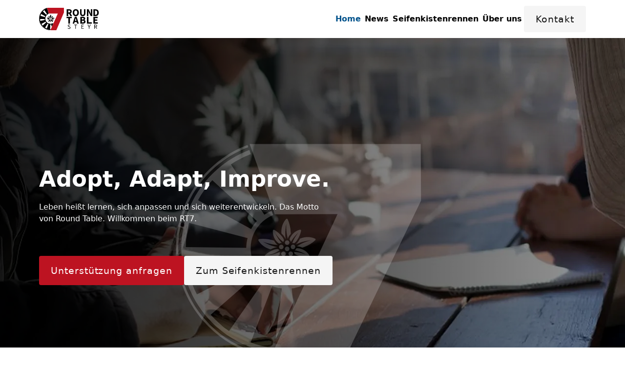

--- FILE ---
content_type: text/html;charset=utf-8
request_url: https://rt7.at/?th_galleries=kontakt-kuenstler-christian
body_size: 31548
content:
<!DOCTYPE html><html  lang="de" class="" style=""><head><meta charset="utf-8"><meta name="viewport" content="width=device-width, initial-scale=1"><title>Round Table 7 Steyr</title><link nonce="ohgl8WBXnOPo8rDA6pNhjGN8" rel="preconnect" href="https://a.storyblok.com"><style nonce="ohgl8WBXnOPo8rDA6pNhjGN8">.menu-toggle[data-v-86e7a58d]{cursor:pointer}.menu-toggle__line[data-v-86e7a58d]{border-radius:.375rem;display:block;height:3px;margin-bottom:3px;margin-top:3px;transition-duration:.3s;transition-property:transform;transition-timing-function:cubic-bezier(.4,0,.2,1);width:1.5rem}.menu-toggle__line[data-v-86e7a58d]:last-child{margin-left:auto;width:1.25rem}.menu-toggle__open .menu-toggle__line[data-v-86e7a58d]{transform:translateY(3px) rotate(45deg);width:1.5rem}.menu-toggle__open .menu-toggle__line[data-v-86e7a58d]:last-child{transform:translateY(-3px) rotate(-45deg)}</style><style nonce="ohgl8WBXnOPo8rDA6pNhjGN8">footer a[data-v-1afe1701]{--tw-text-opacity:1;color:rgb(255 255 255/var(--tw-text-opacity,1))}.accessibility-class[data-v-1afe1701]{display:inline-block;font-size:18px}@media (min-width:1024px){.accessibility-class[data-v-1afe1701]{font-size:16px}}</style><style nonce="ohgl8WBXnOPo8rDA6pNhjGN8">.prose h2,.prose h3,.prose h4{-webkit-hyphens:auto;hyphens:auto}.prose h2{margin-bottom:1.25rem}.prose h2 :not(:first-child){margin-top:2.5rem}.prose h3 :not(:first-child){margin-top:2.25rem}.prose h4{margin-bottom:.5rem}.prose h4 :not(:first-child){margin-top:2rem}.prose h5{margin-bottom:.25rem;margin-top:1.75rem}.prose h6{margin-bottom:.25rem;margin-top:1.5rem}.prose p+h3{margin-top:2rem}.prose div+h2,.prose p+h2{margin-top:2.5rem}.prose p+p{margin-top:1.5rem}@media (min-width:768px){.prose p+p{margin-top:1.375rem}}@media (min-width:1024px){.prose p+p{margin-top:1.5rem}}.prose ol{list-style-type:decimal}.prose ol,.prose ul{margin-bottom:1rem;margin-top:1rem;padding-left:1.5rem}.prose ul{list-style-type:disc}.prose a{--tw-text-opacity:1;color:rgb(1 83 140/var(--tw-text-opacity,1));transition-duration:.15s;transition-property:color,background-color,border-color,text-decoration-color,fill,stroke;transition-timing-function:cubic-bezier(.4,0,.2,1)}.prose a:hover{--tw-text-opacity:1;color:rgb(1 66 112/var(--tw-text-opacity,1))}.prose ol li,.prose ul li{margin-bottom:.5rem;overflow-wrap:break-word}.prose h2+*,.prose h3+*,.prose h4+*,.prose h5+*,.prose h6+*{margin-top:.5rem}</style><style nonce="ohgl8WBXnOPo8rDA6pNhjGN8">.negative-my-container[data-v-b5247aec]{margin-top:-3.75rem}@media (min-width:768px){.negative-my-container[data-v-b5247aec]{margin-top:-5rem}}@media (min-width:1024px){.negative-my-container[data-v-b5247aec]{margin-top:-8rem}}.negative-my-container[data-v-b5247aec]{margin-bottom:3.75rem}@media (min-width:768px){.negative-my-container[data-v-b5247aec]{margin-bottom:5rem}}@media (min-width:1024px){.negative-my-container[data-v-b5247aec]{margin-bottom:9.375rem}}</style><link nonce="ohgl8WBXnOPo8rDA6pNhjGN8" integrity="sha384-cCMs474epH/oo8bn1eNsTGhUKx5qLIFK532As+7BPU8uEJznnyFhT+vG59VxkNss" rel="stylesheet" href="/_nuxt/entry.CEGd8auA.css" crossorigin><link nonce="ohgl8WBXnOPo8rDA6pNhjGN8" integrity="sha384-zTHKz9NEaZ5Fb3YMVtJLOR9h9raI+eOKeD+c8nLbhX+5gvO9+GnjnmXN7x4eeypz" rel="stylesheet" href="/_nuxt/default.CRr4zDWA.css" crossorigin><link nonce="ohgl8WBXnOPo8rDA6pNhjGN8" integrity="sha384-iBiPc2dMP5JRrP7SIsuF9pG/lh/WJ+GGIDyilyiV0M0nTNofz1VFc7n3i59HIpCa" rel="stylesheet" href="/_nuxt/atom.Dk9qGk5m.css" crossorigin><link nonce="ohgl8WBXnOPo8rDA6pNhjGN8" integrity="sha384-2ICBlC8iGCz+qeOSgHRNyBzJ4CcLNjxU2fGCawHwhw9Bcyo9LQU/hQkhKuM8pE5X" rel="modulepreload" as="script" crossorigin href="/_nuxt/grx-n2fl.js"><link nonce="ohgl8WBXnOPo8rDA6pNhjGN8" integrity="sha384-p1QoN8kdCad0IC1lPYnGy6mf4pS+UczQTEFptfv55Q06XfrEtowqJEssgPIbI2o4" rel="modulepreload" as="script" crossorigin href="/_nuxt/THD0igPo.js"><link nonce="ohgl8WBXnOPo8rDA6pNhjGN8" integrity="sha384-jmf3lkxqsXy4Qpce1JJHYh43hsMhypdLn4W+rqXKI1YtStrgKbWCLqfuwwg8TCN+" rel="modulepreload" as="script" crossorigin href="/_nuxt/CNDHgS1L.js"><link nonce="ohgl8WBXnOPo8rDA6pNhjGN8" integrity="sha384-wV/FyIfkoKuneA9gx32UbcC1rWydYJhlr+cMCHu0oN57ZtVcBz8nUCI/A5rPOyHo" rel="modulepreload" as="script" crossorigin href="/_nuxt/DlAUqK2U.js"><link nonce="ohgl8WBXnOPo8rDA6pNhjGN8" integrity="sha384-DSqHc3CgWssYpCdyJaGK+UTQu5u5TYpPcniJvYvcJg47u273J7KI9NKhW0TD2ufv" rel="modulepreload" as="script" crossorigin href="/_nuxt/BOALw0hC.js"><link nonce="ohgl8WBXnOPo8rDA6pNhjGN8" integrity="sha384-tUR6Y4k8UaYlXkJEaWvMrE8Cb79JTSIvtpnYxsPFIbN6bTHRRq4Anhakj3gOlmYQ" rel="modulepreload" as="script" crossorigin href="/_nuxt/B7xBwD7U.js"><link nonce="ohgl8WBXnOPo8rDA6pNhjGN8" integrity="sha384-BzG1fP7jvhiZGt4jg6pUC0rlExh/1nY5BS9IYEkPajSBQteaPrQDbWTIkAwVMxW1" rel="modulepreload" as="script" crossorigin href="/_nuxt/BNvYe4HE.js"><link nonce="ohgl8WBXnOPo8rDA6pNhjGN8" integrity="sha384-gVdUHxXDi1VGcPH3RFae+Ag0pixb7quVOWcG9I6S6iSbe3Qkvv3EqMak32iiMNIj" rel="modulepreload" as="script" crossorigin href="/_nuxt/CGrH8hYf.js"><link nonce="ohgl8WBXnOPo8rDA6pNhjGN8" integrity="sha384-ArnQZG9xMWk+J3kG74ELMWYGxJwJPDoUhEfWJ8GDKU4EM6xUMTCY5fIilbBKmWed" rel="modulepreload" as="script" crossorigin href="/_nuxt/CthOY8-b.js"><link nonce="ohgl8WBXnOPo8rDA6pNhjGN8" integrity="sha384-RuF7Yf/v4abxOtvrKurzpctA/V8HKq9/r591WXUsdZ1jkdFu67lnPQYSHnvcUCc7" rel="modulepreload" as="script" crossorigin href="/_nuxt/nkQJjSNG.js"><link nonce="ohgl8WBXnOPo8rDA6pNhjGN8" integrity="sha384-gq1gfDBAsumjd1kkk8gg0hB6dkZe3F67hlUar+GAOfzw6UrVdv5kg9WZCp8n80pU" rel="modulepreload" as="script" crossorigin href="/_nuxt/CJmHj2ft.js"><link nonce="ohgl8WBXnOPo8rDA6pNhjGN8" integrity="sha384-PA5RMQdM8xkgfHYSVXI1tR2nzo9Ig2DplXlmhE95ijzT23xkTpMkkMgrnRp7uPHV" rel="modulepreload" as="script" crossorigin href="/_nuxt/vtQaP9sY.js"><link nonce="ohgl8WBXnOPo8rDA6pNhjGN8" integrity="sha384-JNo9rk3LYpxvBKW9so3t578D5BpBGKT9kCALCLkcuSQx9kY2PYnf1mewuBqiI8X3" rel="modulepreload" as="script" crossorigin href="/_nuxt/DGAOD3lc.js"><link nonce="ohgl8WBXnOPo8rDA6pNhjGN8" integrity="sha384-l2BywfUIzOGBxKwCwPipwxsRvmMhcCJSM6A7O/wjrmr+lqLKvuFMigZ02+auKS4N" rel="modulepreload" as="script" crossorigin href="/_nuxt/CIYLktq6.js"><link nonce="ohgl8WBXnOPo8rDA6pNhjGN8" integrity="sha384-zhT5gCSM8QgQS48uX+Oa0KeMRk0qiNBoLd40DDD3IoIKZ3ykMA/JPao0RjdDVejp" rel="modulepreload" as="script" crossorigin href="/_nuxt/BBDXjNY0.js"><link nonce="ohgl8WBXnOPo8rDA6pNhjGN8" integrity="sha384-otakypqYs5wNX7iK6zp3BLwmTnULO/31EjFcp1/DWk7KO8w6Z1H0CBFkR8RIW3JF" rel="modulepreload" as="script" crossorigin href="/_nuxt/B45cbktG.js"><link nonce="ohgl8WBXnOPo8rDA6pNhjGN8" integrity="sha384-j3UdlIwti7QMFIu4J5pVFVdXHogdhFA0v3V96QtvTgK7hSIX3xxQC1B6EJUD0m5V" rel="modulepreload" as="script" crossorigin href="/_nuxt/Bk16mr2m.js"><link nonce="ohgl8WBXnOPo8rDA6pNhjGN8" integrity="sha384-Z1u1nOEa5ysEkBg5gL5KDVGN3UQPL8yPTVSk8Ok3jiVFwMXWHtOIU4NcuqM5WIHK" rel="modulepreload" as="script" crossorigin href="/_nuxt/BfJKiCDf.js"><link nonce="ohgl8WBXnOPo8rDA6pNhjGN8" integrity="sha384-0qI7x4Pjqjj0AeE8dIhQUTfElUp/2IMx8Vl8X/cREdyAfHNwpbKCxtpUHFbt5p8w" rel="preload" as="fetch" fetchpriority="low" crossorigin="anonymous" href="/_nuxt/builds/meta/aa7e7ec9-467b-43b0-b094-93e8ec53337e.json"><link nonce="ohgl8WBXnOPo8rDA6pNhjGN8" rel="prefetch" as="script" crossorigin href="/_nuxt/BTLFNOo-.js"><link nonce="ohgl8WBXnOPo8rDA6pNhjGN8" rel="icon" type="image/png" href="/favicon-96x96.png" sizes="96x96"><link nonce="ohgl8WBXnOPo8rDA6pNhjGN8" rel="icon" type="image/svg+xml" href="/favicon.svg"><link nonce="ohgl8WBXnOPo8rDA6pNhjGN8" rel="shortcut icon" href="/favicon.ico"><link nonce="ohgl8WBXnOPo8rDA6pNhjGN8" rel="apple-touch-icon" sizes="180x180" href="/apple-touch-icon.png"><link nonce="ohgl8WBXnOPo8rDA6pNhjGN8" name="apple-mobile-web-app-title" content="RT7 - Steyr"><link nonce="ohgl8WBXnOPo8rDA6pNhjGN8" rel="manifest" href="/site.webmanifest"><link nonce="ohgl8WBXnOPo8rDA6pNhjGN8" name="theme-color" content="#1f1f1f"><meta name="twitter:card" content="summary_large_image"><link nonce="ohgl8WBXnOPo8rDA6pNhjGN8" rel="canonical" href="https://rt7.at/?th_galleries=kontakt-kuenstler-christian"><script nonce="ohgl8WBXnOPo8rDA6pNhjGN8" integrity="sha384-2ICBlC8iGCz+qeOSgHRNyBzJ4CcLNjxU2fGCawHwhw9Bcyo9LQU/hQkhKuM8pE5X" type="module" src="/_nuxt/grx-n2fl.js" crossorigin></script></head><body><div id="__nuxt"><div><!--[--><!--[--><!----><!----><!----><!----><!----><!----><!----><!----><!----><!----><!----><!----><!--]--><!--]--><div class="sticky left-0 right-0 top-0 z-50 bg-fill-background transition-all"><div class="justify-between container flex items-center py-4"><a aria-current="page" href="/" class="router-link-active router-link-exact-active" aria-label="Zurück zur Startseite"><!--[--><svg xmlns="http://www.w3.org/2000/svg" width="123" height="46" fill="none" class="h-[46px] w-full"><g clip-path="url(#clip0_821_2578)"><path fill="#000" d="M22.478 45.965c-6.122-.243-11.595-2.807-15.855-7.222A23.5 23.5 0 0 1 0 22.343c0-4.964 1.524-9.715 4.408-13.74A23.77 23.77 0 0 1 15.666.09l.187.519C6.7 3.895.553 12.629.553 22.343a23.037 23.037 0 0 0 22.193 23.073z"></path><path fill="#000" stroke="#000" stroke-miterlimit="10" d="M18.102 31.926c-5.255-2.965-7.307-9.7-4.227-15.157a11.07 11.07 0 0 1 5.444-4.817 66 66 0 0 0-.555-1.905C17.916 7.295 16.012 1 16.012 1l-.043.015A22.5 22.5 0 0 0 3.933 11.127C-2.24 22.02 1.66 35.818 12.546 41.91a22.55 22.55 0 0 0 10.588 2.881l.26-.585q-.602-.005-1.204-.042c-.178-.011-.178-.013-.17-.177l.47-9.905.01-.168c1.008.09 1.987.056 2.976-.1l.67 4.18 2.607-5.88a11.18 11.18 0 0 1-10.65-.188ZM7.537 7.218a21.8 21.8 0 0 1 3.252-2.845l.053-.036q.168-.118.278.05 2.7 4.114 5.4 8.23l.025.035c.085.135.086.136-.037.232a12 12 0 0 0-1.735 1.617c-.037.042-.077.082-.13.138l-2.047-2.036-5.052-5.028q-.177-.176-.007-.357Zm-5.202 9.346q.42-1.581 1.079-3.078a19 19 0 0 1 .563-1.19q.09-.17.264-.073l2.702 1.483 5.834 3.196c.086.047.208.071.243.159.037.093-.06.179-.1.266-.334.744-.603 1.51-.784 2.305l-.024.09c-.262-.047-.507-.14-.756-.216q-3.443-1.048-6.885-2.1-1.005-.304-2.011-.609c-.173-.052-.173-.054-.125-.233Zm-.746 5.877 2.448.032 7.538.103q.272.003.286.264c.04.787.162 1.561.358 2.324l.041.162-10.036 2.136a22 22 0 0 1-.635-5.021Zm5.833 14.426c-.134.12-.136.122-.243.002a21.7 21.7 0 0 1-2.79-3.91c-.014-.025-.023-.05-.042-.093l2.788-1.495 6.026-3.232.037-.021q.179-.094.28.078c.377.634.805 1.23 1.295 1.781.132.149.132.15-.008.276zm12.074-3.433-.58 1.683q-.607 1.774-1.217 3.547l-1.288 3.747q-.07.2-.135.402c-.028.09-.065.126-.168.084-.38-.155-.767-.293-1.145-.453a22 22 0 0 1-2.282-1.132c-.27-.154-.536-.318-.802-.48-.122-.075-.121-.08-.05-.196l2.003-3.226q.307-.496.613-.993l-.002-.001 2.306-3.714c.108-.174.21-.352.319-.526.08-.129.082-.127.21-.054q.452.26.906.515c.378.21.777.375 1.178.537.192.078.197.074.134.26Z"></path><path fill="#BD1321" d="m50.926 0 .06 9.446L35.353 46H23.24l15.192-34.274-18.554.1L16.288 0z"></path><path fill="#000" d="M22.165 18.518c-.006-.364.017-.72.122-1.075.173-.582.275-1.18.35-1.782.03-.237.115-.46.222-.673a.5.5 0 0 1 .1-.135 1.9 1.9 0 0 1 .704-.454c.35-.13.8.002.935.47.076.264.074.531.052.8-.05.58-.073 1.16-.105 1.74a.6.6 0 0 0 .052.292q.079.18.16.36c.066.142.13.282.141.443a.6.6 0 0 0 .065.214c.13.263.1.53.017.794-.08.247-.267.399-.49.518-.059.032-.103.02-.158.004-.156-.045-.314-.083-.47-.131-.299-.09-.556-.034-.766.204q-.175.197-.424.102a.29.29 0 0 1-.18-.177q-.133-.35-.277-.696a.8.8 0 0 1-.05-.293zM20.623 23.17a7 7 0 0 1-1.269-.19c-.414-.099-.826-.201-1.22-.366a2.2 2.2 0 0 1-.507-.282c-.1-.077-.214-.128-.328-.182q-.458-.214-.913-.438a1.5 1.5 0 0 1-.4-.276c-.149-.15-.164-.276-.05-.453a.9.9 0 0 1 .143-.173c.303-.275.641-.465 1.067-.494.16-.01.313.018.47.018h3.064c.087 0 .175.012.248-.056.043-.04.093-.028.14-.004.12.062.22.142.257.281.024.09.04.183.091.265.036.056.007.107-.013.16a9 9 0 0 1-.334.753.55.55 0 0 0-.025.467c.053.14.085.287.132.43.054.16-.005.283-.127.38a.74.74 0 0 1-.426.16M28.462 28.98c-.082-.026-.144-.055-.212-.003-.099.074-.213.06-.325.034a1.6 1.6 0 0 1-.492-.226c-.42-.268-.784-.602-1.138-.948a20 20 0 0 1-1.238-1.334c-.05-.057-.106-.111-.123-.186-.044-.188-.158-.338-.258-.496-.103-.164-.208-.327-.283-.507-.101-.245-.038-.422.199-.545a1 1 0 0 1 .174-.07c.254-.073.438-.234.577-.452a10 10 0 0 0 .283-.464c.06-.107.143-.138.263-.132.278.013.509.115.695.321.17.187.3.4.42.62q.164.306.29.63c.107.272.215.546.351.806a.86.86 0 0 1 .11.468.9.9 0 0 0 .09.435c.129.285.205.59.31.883.063.177.127.354.227.513a.52.52 0 0 1 .08.318c-.005.106 0 .213 0 .336M28.51 20.38c.401 0 .803-.02 1.203.004.444.027.881.096 1.253.383.183.142.384.26.557.415.102.092.161.345.114.466-.022.055-.078.058-.122.078-.491.214-1 .359-1.539.39a1.3 1.3 0 0 0-.744.284 2.5 2.5 0 0 1-.872.424c-.403.115-.805.233-1.215.32a1.4 1.4 0 0 1-.615-.017c-.282-.068-.397-.271-.325-.552a.8.8 0 0 1 .104-.26c.075-.11.075-.23.087-.355a.92.92 0 0 0-.214-.71c-.048-.057-.083-.126-.12-.19-.069-.122-.053-.207.052-.298a.7.7 0 0 1 .286-.135q.22-.057.419-.163c.13-.07.27-.095.415-.107.426-.036.851-.002 1.277.022M19.206 28.303c-.04-.175.043-.345.158-.52.41-.625.743-1.287.912-2.023.043-.188.113-.37.178-.553.055-.153.116-.302.124-.469a.4.4 0 0 1 .05-.16c.108-.219.241-.423.407-.605a.7.7 0 0 1 .203-.164c.172-.083.342-.032.435.133a1 1 0 0 1 .047.102c.166.454.516.655.975.705q.075.005.15.008c.09.006.186-.016.253.083.078.115.163.221.138.374a.8.8 0 0 1-.124.33c-.37.559-.738 1.118-1.112 1.673-.27.4-.613.725-1.039.96-.153.085-.302.178-.453.266-.13.077-.248.164-.344.285-.125.158-.318.218-.495.294-.065.028-.135-.007-.192-.052-.099-.078-.164-.187-.25-.278-.035-.036-.02-.084-.02-.126-.003-.075-.001-.15-.001-.264M25.819 20.457c-.128-.069-.31-.085-.38-.268a1 1 0 0 0-.04-.086.52.52 0 0 1 .002-.583.37.37 0 0 0 .055-.196c.001-.15.058-.277.144-.398.33-.467.695-.902 1.122-1.284.293-.263.63-.448.995-.59a.24.24 0 0 1 .216.008c.135.074.28.131.316.312.01.05.025.087.002.136-.125.273-.242.549-.37.82-.102.216-.225.42-.421.567-.049.036-.081.084-.077.143.013.197-.11.326-.23.453-.166.18-.358.331-.546.488q-.174.145-.34.295c-.123.11-.27.153-.45.183zM22.965 27.508c.061-.618.168-1.225.419-1.8a.75.75 0 0 1 .164-.248c.086-.081.151-.09.254-.036a.3.3 0 0 1 .063.04c.271.263.49.552.505.95.005.129-.018.261.068.379.038.052.012.125-.017.18a.43.43 0 0 0-.02.345c.05.166.04.322 0 .495-.059.248-.082.505-.157.75a2.3 2.3 0 0 1-.242.588c-.252.392-.391.283-.59.026a.7.7 0 0 1-.095-.16 5.7 5.7 0 0 1-.342-1.322c-.009-.062-.007-.125-.01-.187M21.439 19.943c-.375.033-.659-.16-.885-.413-.485-.54-.9-1.135-1.282-1.752-.082-.132-.077-.244.02-.358q.036-.044.073-.087c.256-.284.34-.302.704-.175q.323.11.59.319c.408.32.755.693 1.007 1.148.116.21.196.43.232.669a.9.9 0 0 1-.088.527c-.04.09-.098.138-.202.124-.056-.008-.113-.001-.169-.001M18.824 25.082c-.25-.045-.474.038-.682.157-.21.12-.435.092-.658.096-.053 0-.075-.028-.093-.073a.35.35 0 0 1 .003-.256c.076-.218.177-.426.28-.633.026-.052.07-.083.115-.119.575-.444 1.237-.637 1.95-.69.186-.013.322.085.439.215.221.247.236.523.045.787-.028.039-.069.053-.108.071-.203.098-.406.193-.608.293-.216.107-.435.193-.683.151M29.687 25.503a2.6 2.6 0 0 1-.935-.197c-.386-.148-.748-.347-1.108-.55-.027-.014-.059-.03-.074-.054q-.16-.265-.317-.53a.2.2 0 0 1-.023-.146.67.67 0 0 1 .224-.4c.074-.062.159-.085.244-.035.12.069.25.077.382.073a.4.4 0 0 1 .2.043q.262.126.527.246c.145.064.275.147.38.267a1.3 1.3 0 0 0 .261.213 3.7 3.7 0 0 1 .62.486c.065.068.123.14.166.226s.032.168 0 .253c-.016.04-.04.062-.083.063-.169.004-.334.053-.463.043zM22.083 23.676c0-.037.003-.075 0-.112-.01-.1.008-.181.118-.221a.35.35 0 0 0 .119-.09c.13-.134.285-.137.45-.084a.56.56 0 0 1 .389.555c-.004.217-.19.437-.42.493a.4.4 0 0 1-.222-.009l-.088-.03c-.333-.128-.346-.148-.346-.502M24.569 24.269c-.324 0-.6-.246-.6-.553 0-.143.084-.274.178-.364.115-.11.285-.16.448-.17.27-.016.487.242.485.557-.003.313-.212.529-.511.53M22.271 22.274a.52.52 0 0 1-.517-.51c-.002-.321.239-.578.542-.578.264 0 .571.325.568.602-.003.258-.28.485-.593.486M23.737 22.998c-.35 0-.573-.2-.568-.512.006-.309.255-.54.583-.538.293.002.494.224.495.546 0 .301-.204.503-.51.503M23.83 21.298h-.057c-.267 0-.316-.032-.417-.28a1 1 0 0 1-.037-.105c-.057-.229.017-.457.184-.57a.61.61 0 0 1 .64-.005c.17.114.275.379.216.581-.042.14-.167.231-.237.357-.015.028-.055.021-.086.022zM25.871 22.01c0 .258-.12.395-.393.432q-.065.008-.131.006c-.417-.003-.64-.305-.523-.706a.34.34 0 0 1 .15-.209.66.66 0 0 1 .645-.026c.195.095.258.276.252.503M56.533 16.965V3.042h5.026q1.477 0 2.695.395 1.22.396 1.947 1.335.727.94.727 2.605 0 1.538-.674 2.53a4.1 4.1 0 0 1-1.807 1.485l3.166 5.573h-3.53l-2.674-5.018h-1.732v5.018zm3.144-7.517h1.626q1.239 0 1.893-.523.651-.524.652-1.548 0-1.025-.652-1.43-.654-.406-1.893-.406h-1.626zM75.184 17.22q-1.882.001-3.304-.875-1.423-.875-2.225-2.508t-.802-3.897c0-1.51.267-2.815.802-3.876q.802-1.59 2.225-2.434 1.422-.844 3.304-.844 1.883 0 3.305.844 1.422.843 2.224 2.444.803 1.602.803 3.866t-.803 3.897-2.224 2.508q-1.422.876-3.305.876m0-2.71q1.434 0 2.268-1.24.834-1.237.834-3.33t-.834-3.268q-.834-1.175-2.268-1.175t-2.267 1.175-.834 3.267.834 3.332 2.267 1.238M89.515 17.22q-2.716 0-4.15-1.6-1.432-1.602-1.432-5.104V3.042h3.165v7.794q0 2.05.62 2.862.621.81 1.797.811 1.177 0 1.818-.811.642-.81.642-2.862V3.042h3.038v7.474q0 3.502-1.401 5.103-1.401 1.602-4.097 1.602M98.114 16.965V3.042h3.23l3.636 6.919 1.369 3.075h.085a80 80 0 0 0-.235-2.477q-.15-1.367-.15-2.605V3.042h2.995v13.923h-3.23l-3.636-6.94-1.37-3.032h-.085q.107 1.155.246 2.477.14 1.324.139 2.563v4.932zM111.333 16.965V3.042h3.936q2.139 0 3.7.726a5.3 5.3 0 0 1 2.428 2.253q.866 1.528.866 3.919t-.855 3.95-2.386 2.317q-1.528.758-3.582.758zm3.144-2.541h.599q1.198 0 2.086-.427.887-.428 1.379-1.41t.492-2.647-.492-2.616-1.379-1.345q-.888-.396-2.086-.396h-.599zM60.05 32.468V21.193h-3.829v-2.648h10.823v2.648h-3.828v11.275zM68.793 32.468l4.363-13.923h3.786l4.364 13.923h-3.337l-.855-3.31h-4.257l-.855 3.31zm5.048-7.047-.342 1.281h2.973l-.321-1.281q-.277-1.046-.567-2.22t-.566-2.264h-.086l-.524 2.274a43 43 0 0 1-.567 2.21M84.602 32.468V18.545h4.77q1.454 0 2.61.31 1.154.31 1.838 1.057.685.748.685 2.092 0 .919-.481 1.805-.482.886-1.337 1.206v.086a3.53 3.53 0 0 1 1.786 1.078q.717.8.717 2.189c0 .925-.243 1.73-.728 2.328q-.727.897-1.946 1.334-1.22.438-2.738.438zm3.144-8.35h1.476q1.155 0 1.679-.448.524-.45.524-1.196 0-.811-.535-1.153t-1.647-.342h-1.497zm0 5.915h1.775q2.588 0 2.588-1.879 0-.918-.641-1.314-.642-.395-1.947-.395h-1.775zM98.056 32.468V18.545h3.144V29.82h6.804v2.647zM111.333 32.468V18.545h8.727v2.648h-5.583v2.797h4.749v2.627h-4.749v3.203h5.797v2.647zM61.514 43.214a4 4 0 0 1-1.65-.34 4.3 4.3 0 0 1-1.314-.908l.645-.746q.45.477 1.063.766.61.29 1.268.289.837 0 1.302-.38.463-.379.463-.996 0-.437-.187-.695a1.6 1.6 0 0 0-.502-.438q-.316-.18-.715-.36l-1.211-.527a4.4 4.4 0 0 1-.793-.438 2.3 2.3 0 0 1-.657-.695q-.264-.425-.264-1.041c0-.412.114-.813.342-1.152q.34-.507.947-.797.605-.29 1.366-.29.76 0 1.404.29t1.095.752l-.58.695a3 3 0 0 0-.856-.585 2.6 2.6 0 0 0-1.063-.212q-.709 0-1.14.334a1.08 1.08 0 0 0-.432.9q0 .399.213.663t.535.43q.321.168.657.31l1.198.514q.49.206.883.495.392.29.625.707.231.418.232 1.048 0 .67-.349 1.216a2.43 2.43 0 0 1-.992.868q-.644.322-1.533.322zM74.262 43.06v-7.538H71.71v-.9h6.185v.9h-2.551v7.538zM86.639 43.06v-8.438h4.87v.9h-3.8v2.65h3.207v.914h-3.208v3.061h3.93v.913zM102.017 43.06v-3.267l-2.538-5.17h1.147l1.095 2.379.406.913q.2.45.406.926h.051q.219-.476.439-.926.218-.45.412-.913l1.082-2.38h1.121l-2.538 5.17v3.268h-1.083M113.102 43.06v-8.438h2.641q.864 0 1.533.225.67.225 1.05.746t.38 1.396q0 .978-.515 1.576t-1.392.817l2.152 3.678h-1.211l-2.036-3.563h-1.533v3.563zm1.069-4.438h1.417q.993 0 1.52-.405.528-.406.529-1.228c0-.55-.176-.948-.529-1.17q-.528-.335-1.52-.335h-1.417z"></path></g></svg><!--]--></a><nav class="hidden lg:block" aria-label="Haupt Navigation"><ul class="flex items-center justify-end md:gap-4 xl:gap-8"><!--[--><li class="shrink-0"><a aria-current="page" href="/" class="text-tint-primary-500 router-link-exact-active px-1 py-2 font-semibold"><!--[-->Home<!--]--></a></li><li class="shrink-0"><a href="/blog/" class="px-1 py-2 font-semibold"><!--[-->News<!--]--></a></li><li class="shrink-0"><a href="https://racebox.at" rel="noopener" target="_blank" class="px-1 py-2 font-semibold"><!--[-->Seifenkistenrennen<!--]--></a></li><li class="shrink-0"><a href="/ueber-uns" class="px-1 py-2 font-semibold"><!--[-->Über uns<!--]--></a></li><!--]--><li><!--[--><a href="/kontakt" class="btn secondary">Kontakt</a><!--]--></li></ul></nav><div class="block lg:hidden"><button aria-label="Menü öffnen oder schließen" class="menu-toggle ml-3" data-v-86e7a58d><span class="menu-toggle__line bg-tint-primary-500" data-v-86e7a58d></span><span class="menu-toggle__line bg-tint-primary-500" data-v-86e7a58d></span></button><!----></div></div></div><header><!----></header><main><!--[--><div><!--[--><div class="relative overflow-clip bg-tint-primary-800 text-tint-warning-100"><!--[--><img onerror="this.setAttribute(&#39;data-error&#39;, 1)" width="0" height="0" alt loading="eager" data-nuxt-img sizes="(max-width: 768px) 768px, (max-width: 1024px) 1024px, (max-width: 1280px) 1280px, (max-width: 1536px) 1536px, 1920px" srcset="https://a.storyblok.com/f/305005/800x450/6349446fc0/meeting-foto_dunkel.png/m/768x0/filters:focal() 768w, https://a.storyblok.com/f/305005/800x450/6349446fc0/meeting-foto_dunkel.png/m/1024x0/filters:focal() 1024w, https://a.storyblok.com/f/305005/800x450/6349446fc0/meeting-foto_dunkel.png/m/1280x0/filters:focal() 1280w, https://a.storyblok.com/f/305005/800x450/6349446fc0/meeting-foto_dunkel.png/m/1536x0/filters:focal() 1536w, https://a.storyblok.com/f/305005/800x450/6349446fc0/meeting-foto_dunkel.png/m/1920x0/filters:focal() 1920w, https://a.storyblok.com/f/305005/800x450/6349446fc0/meeting-foto_dunkel.png/m/2048x0/filters:focal() 2048w, https://a.storyblok.com/f/305005/800x450/6349446fc0/meeting-foto_dunkel.png/m/2560x0/filters:focal() 2560w, https://a.storyblok.com/f/305005/800x450/6349446fc0/meeting-foto_dunkel.png/m/3072x0/filters:focal() 3072w, https://a.storyblok.com/f/305005/800x450/6349446fc0/meeting-foto_dunkel.png/m/3840x0/filters:focal() 3840w" class="absolute inset-0 h-full w-full object-cover" src="https://a.storyblok.com/f/305005/800x450/6349446fc0/meeting-foto_dunkel.png/m/3840x0/filters:focal()"><!--]--><div class="bg-gradient-to-r from-black/80 via-black/50 absolute inset-0"></div><svg xmlns="http://www.w3.org/2000/svg" viewBox="0 0 1261.46 1175.96" class="absolute -bottom-10 right-[5%] max-h-[75%] md:right-5 lg:right-[5%] lg:opacity-20 2xl:right-[15%] opacity-15"><path fill="#fff" d="M646.15 480.01c3.4-.75 6.62 2.25 5.93 5.7-3.28 15.89-9.79 31.61-19.52 46.52-5.64 8.64-10.36 13.13-15.78 16.58-.12-.06-.17-.06-.23-.12-2.94-.98-6.1-1.21-9.15-.75 8.41-21.13 15.37-33.11 30.63-53.26-17.56 17.21-26.48 28.1-37.88 47.56-.81-4.49-3.11-8.52-6.62-11.46.86-5.35 3.28-11.34 8.18-18.71 11.28-17.33 28.15-28.38 44.45-32.07Zm-73.92 90.1c2.13-2.94 5.58-4.72 9.27-4.72 2.48 0 4.78.75 6.74 2.19 2.53 1.78 4.15 4.49 4.61 7.48.52 3.05-.23 6.1-2.01 8.58-2.19 2.94-5.64 4.72-9.33 4.72-2.42 0-4.78-.75-6.74-2.19-5.12-3.74-6.28-10.94-2.53-16.06Zm0-31.15c2.13-2.99 5.58-4.72 9.27-4.72 2.48 0 4.78.75 6.74 2.19 2.53 1.78 4.15 4.43 4.61 7.48.52 3.05-.23 6.1-2.01 8.58-2.19 2.94-5.64 4.72-9.33 4.72-2.42 0-4.78-.75-6.74-2.19a11.37 11.37 0 0 1-4.61-7.48c-.52-3.05.23-6.1 2.07-8.58m27.58 51.65c6.33 0 11.51 5.12 11.51 11.46s-5.18 11.51-11.51 11.51-11.51-5.18-11.51-11.51 5.18-11.46 11.51-11.46m11.34-11.86c-1.21 0-2.42-.17-3.57-.58-2.94-.92-5.3-2.99-6.68-5.7-1.38-2.76-1.67-5.87-.69-8.75 1.55-4.78 5.93-7.95 10.94-7.95 1.21 0 2.36.17 3.57.52 2.88.98 5.3 2.99 6.68 5.76 1.38 2.71 1.61 5.82.69 8.75-1.55 4.78-5.93 7.95-10.94 7.95m-35.01-152.69c2.36-2.53 6.62-1.9 8.06 1.21 8.98 19.52 14.34 41.28 15.37 64.83.17 3.63.17 6.85 0 9.79-.69.69-11.75 11.63-14.39 23.72-.12-.06-.23-.11-.35-.06-6.79-27.23-8.41-44.91-7.6-76.63-5.47 31.15-6.56 49.11-3.74 77.9-.12.06-.23.12-.29.17-5.87-14.85-19.29-26.94-20.44-27.98-.17-1.55-.29-3.17-.35-4.84-1.21-27.35 8.75-52.11 23.72-68.11Zm-66.73 58.72c.35-3.45 4.2-5.58 7.25-3.86 14.11 8.06 27.06 19.06 38.23 32.93 6.45 8.06 9.27 13.93 10.88 20.15l-.17.17a19 19 0 0 0-3.51 8.46c-17.56-14.51-26.77-24.87-41.22-45.6 10.94 22.05 18.54 33.85 33.57 50.72-4.55-.58-9.1.35-12.95 2.76-4.84-2.48-9.79-6.62-15.31-13.53-12.95-16.12-18.25-35.58-16.75-52.22Zm53.84 84.29c-.52 2.99-2.13 5.7-4.61 7.48-2.01 1.44-4.32 2.19-6.74 2.19-3.68 0-7.2-1.79-9.33-4.72-1.84-2.53-2.53-5.53-2.07-8.58s2.13-5.7 4.61-7.48c1.96-1.44 4.32-2.19 6.74-2.19 3.68 0 7.2 1.73 9.33 4.72 1.78 2.48 2.53 5.53 2.07 8.58M436.47 534.7c-1.67-2.99.23-6.85 3.68-7.25 21.3-2.53 43.64-.92 66.38 5.41 3.51.92 6.56 1.96 9.33 2.99.4.86 7.43 14.8 18.08 21.01-.06.12-.17.17-.17.35-27.98-1.96-45.31-5.93-75.19-16.47 27.92 14.8 44.68 21.42 72.89 27.64.06.12.06.23.12.29-15.95 1.04-31.61 10.02-32.93 10.82-1.55-.35-3.11-.69-4.72-1.15-26.37-7.31-46.87-24.47-57.46-43.64Zm33.79 73.52c12.03-10.94 26.48-19.86 43.18-26.2 9.61-3.63 16.12-4.49 22.51-4.09.06.06.06.11.12.23 1.78 2.48 4.2 4.55 6.97 5.93-19.23 12.21-31.95 17.79-56.14 25.1 24.35-3.57 37.94-7.14 58.61-16.24-1.96 4.15-2.48 8.75-1.38 13.18-3.8 3.86-9.27 7.25-17.56 10.36-19.35 7.37-39.5 6.39-54.87-.17-3.17-1.44-3.97-5.76-1.44-8.12Zm85.62 51.76c-15.08 22.8-37.71 36.96-59.19 41.11-3.4.69-6.51-2.3-5.82-5.7 4.2-21.07 12.67-41.8 25.68-61.49 1.96-2.99 3.86-5.64 5.7-7.89.98-.17 16.35-2.53 25.62-10.77.06.12.12.23.23.29-10.48 26.02-19.58 41.28-38.86 66.44 22.68-21.99 34.14-35.87 48.77-60.8h.35c-3.97 15.49-.23 33.16.12 34.66-.81 1.38-1.61 2.76-2.59 4.15Zm-3.63-54.35c-.92-2.94-.69-6.05.69-8.75 1.38-2.76 3.8-4.78 6.68-5.76 1.15-.35 2.36-.52 3.57-.52 5.01 0 9.38 3.17 10.94 7.94 1.96 5.99-1.38 12.49-7.37 14.45-1.15.4-2.36.58-3.57.58-5.01 0-9.38-3.17-10.94-7.95Zm32.93 87.23c-2.3 2.59-6.68 2.02-8.12-1.15-6.68-14.85-10.71-31.32-11.57-49.11-.52-10.31.69-16.75 2.99-22.74h.29a18.7 18.7 0 0 0 7.77-4.78c5.7 22.05 7.08 35.81 6.56 61.09 4.09-24.24 4.89-38.29 2.65-60.74 3.34 3.11 7.6 5.07 12.09 5.35 2.48 4.84 4.03 11.11 4.49 19.98.98 20.61-6.16 39.5-17.16 52.1Zm88.32 2.42c-.4 3.45-4.2 5.47-7.2 3.8-18.77-10.54-35.87-24.99-50.55-43.41a99 99 0 0 1-5.76-7.95c.17-.98 2.65-16.29-2.3-27.64.12 0 .29-.06.35-.17 21.48 18.02 33.16 31.38 51.18 57.52-13.88-28.38-23.55-43.58-42.78-65.17.06-.11.11-.23.11-.35 13.47 8.58 31.44 10.48 32.99 10.65 1.04 1.15 2.13 2.36 3.11 3.68 17.1 21.42 23.55 47.33 20.84 69.03Zm15.89-79.34c-16.18 1.78-33.11.52-50.26-4.15-9.96-2.76-15.72-5.82-20.67-9.9 0-.11 0-.17.06-.23 0-3.11-.75-6.22-2.13-8.92 22.68 1.38 36.27 4.38 60.11 12.67-21.82-11.46-34.89-16.52-56.94-21.3 4.03-2.25 7.14-5.64 8.87-9.9 5.35-.81 11.8-.35 20.32 1.96 19.98 5.47 35.7 18.08 44.27 32.41 1.73 2.99-.17 6.97-3.63 7.37Zm-22.34-47.96c-3.4 1.32-6.45 2.3-9.27 3.05-.86-.46-14.68-7.6-27-6.39 0-.12 0-.23-.06-.35 23.78-14.85 40.07-21.88 70.53-30.92-31.32 4.43-48.77 8.98-75.25 20.55l-.23-.23c12.26-10.19 19.63-26.66 20.27-28.1 1.44-.63 2.94-1.27 4.49-1.84 25.62-9.56 52.28-7.77 72.14 1.55 3.11 1.44 3.8 5.7 1.32 8-15.78 14.62-34.83 26.43-56.94 34.66Z"></path><path fill="#fff" d="m1257.16 46 1.43 287.06-384.52 796.9H495.23l341.13-729.02-317.31 1.14L391.82 46z"></path><g fill="#fff"><path d="M166.49 935.75C-32.67 708.16-9.53 360.97 218.06 161.81c50.72-44.38 107.37-77.72 167.01-100.22l-3.88-10.64c-60.84 23-118.68 57.08-170.51 102.43-232.61 203.55-256.17 557.13-52.62 789.74 86.9 99.31 201.15 160.51 321.66 182.21l5.11-10.71c-119.32-20.75-232.56-80.84-318.34-178.87"></path><path d="M665.87 735c-73.23 39.5-166.82 24.76-223.85-40.4-66.16-75.61-58.46-191.09 17.23-257.32 15.67-13.71 33.04-24.25 51.33-31.67l-7.67-21.01c-12.74 5.05-25.01 11.5-36.68 19.34l-.04-.04-168.92-255c32.01-21.38 65.78-38.54 100.77-51.76l-7.7-21.1c-57.8 21.89-112.74 54.29-161.98 97.38-221.51 193.83-243.9 530.53-50.1 751.99 84.47 96.53 196.07 155.26 313.45 174.77l10.14-21.26c-35.67-5.4-70.76-14.55-104.72-27.49l109.16-285.79c15.52 5.99 31.78 9.91 48.2 11.97l-31.21 256.38 89.4-187.46-8.47-68.93c15.88-1.93 31.63-5.69 46.77-11.38zM203.04 229.33 428.45 436.1l.04.05c-11.47 12.43-21.1 26.03-28.93 40.39L130.87 330.28a506.2 506.2 0 0 1 72.17-100.95M85.43 445.57l295.93 77.19c-4.15 16.08-6.46 32.65-6.64 49.16l-305.67-3.49c.47-41.37 5.9-82.64 16.38-122.86M125.16 808c-19.19-37.36-33.47-76.39-42.68-116.4l297.6-70.37c3.64 16.08 9.44 31.79 17.16 46.7zm162.32 185.49c-33.38-23.15-64.5-50.82-92.45-82.76l230.22-201.45c11.22 12.83 23.64 23.93 37.11 33.15z"></path></g></svg><div class="container relative flex flex-col justify-end pb-18 pt-36 text-typography-contrast md:pb-24 md:pt-48 lg:pb-28 lg:pt-56 xl:pb-32 xl:pt-64"><!--[--><div class="flex gap-4 md:gap-6 lg:gap-8 xl:gap-16"><div class="flex flex-1 flex-col"><div class=""><!----><h1 class="mb-3">Adopt, Adapt, Improve.</h1></div><!--[--><div class="prose max-w-xl"><p>Leben heißt lernen, sich anpassen und sich weiterentwickeln. Das Motto von Round Table. Willkommen beim RT7.</p></div><!--]--><div class="mt-5 sm:mt-6 lg:mt-8"><!--[--><div class="mt-4 flex flex-wrap gap-3 md:mt-6 lg:mt-8"><!--[--><a href="/kontakt" class="btn w-fit primary"><!--[-->Unterstützung anfragen<!--]--></a><a href="https://racebox.at" rel="noopener" target="_blank" class="btn w-fit secondary"><!--[-->Zum Seifenkistenrennen<!--]--></a><!--]--></div><!--]--></div></div><!----></div><!--]--></div></div><!--]--><!--[--><section class="container my-container" data-v-b5247aec><!----><div class="grid grid-cols-1 md:grid-cols-2 xl:grid-cols-3" data-v-b5247aec><!--[--><a href="/blog/wein-dampf-2025-ein-voller-erfolg" class="rounded bg-fill-background p-4 transition-colors hover:bg-fill-primary" data-v-b5247aec><!--[--><img onerror="this.setAttribute(&#39;data-error&#39;, 1)" width="0" height="0" alt loading="eager" data-nuxt-img sizes="(max-width: 768px) 320px, (max-width: 1024px) 300px, (max-width: 1280px) 300px, 300px" srcset="https://a.storyblok.com/f/305005/1000x666/3dd3bee104/image-php-2.jpeg/m/300x0/filters:focal() 300w, https://a.storyblok.com/f/305005/1000x666/3dd3bee104/image-php-2.jpeg/m/320x0/filters:focal() 320w, https://a.storyblok.com/f/305005/1000x666/3dd3bee104/image-php-2.jpeg/m/600x0/filters:focal() 600w, https://a.storyblok.com/f/305005/1000x666/3dd3bee104/image-php-2.jpeg/m/640x0/filters:focal() 640w" class="aspect-video w-full rounded object-cover mb-4" src="https://a.storyblok.com/f/305005/1000x666/3dd3bee104/image-php-2.jpeg/m/640x0/filters:focal()"><div class="flex gap-4 md:gap-6 lg:gap-8 xl:gap-16 justify-start w-full"><div class="items-start text-left flex flex-1 flex-col"><div class="text-left"><p class="topline-h3">Veranstaltungen</p><h3 class="mb-3">Wein &amp; Dampf 2025 – Genuss, Nostalgie und Party trotz strömendem Regen</h3></div><!--[--><p class="line-clamp-5">Trotz strömendem Regen war Wein &amp; Dampf ein voller Erfolg! Dank spontan aufgebauter Zelte wurde in Grünburg ausgelassen gefeiert – Genuss, Nostalgie und Party für den guten Zweck.</p><!--]--><div class=""><!--[--><!--]--></div></div><!----></div><!--]--></a><a href="/blog/update-wein-dampf-am-5-september-2025" class="rounded bg-fill-background p-4 transition-colors hover:bg-fill-primary" data-v-b5247aec><!--[--><img onerror="this.setAttribute(&#39;data-error&#39;, 1)" width="0" height="0" alt loading="eager" data-nuxt-img sizes="(max-width: 768px) 320px, (max-width: 1024px) 300px, (max-width: 1280px) 300px, 300px" srcset="https://a.storyblok.com/f/305005/4162x2551/6904a566fd/gruppenfoto.jpg/m/300x0/filters:focal() 300w, https://a.storyblok.com/f/305005/4162x2551/6904a566fd/gruppenfoto.jpg/m/320x0/filters:focal() 320w, https://a.storyblok.com/f/305005/4162x2551/6904a566fd/gruppenfoto.jpg/m/600x0/filters:focal() 600w, https://a.storyblok.com/f/305005/4162x2551/6904a566fd/gruppenfoto.jpg/m/640x0/filters:focal() 640w" class="aspect-video w-full rounded object-cover mb-4" src="https://a.storyblok.com/f/305005/4162x2551/6904a566fd/gruppenfoto.jpg/m/640x0/filters:focal()"><div class="flex gap-4 md:gap-6 lg:gap-8 xl:gap-16 justify-start w-full"><div class="items-start text-left flex flex-1 flex-col"><div class="text-left"><p class="topline-h3">Veranstaltungen</p><h3 class="mb-3">Update Wein&amp;Dampf 2025</h3></div><!--[--><p class="line-clamp-5">Wein &amp; Dampf am 5. September ist restlos ausverkauft! Wir freuen uns über das große Interesse und danken allen Gästen. Ein Abend voller Genuss, Nostalgie und sozialem Engagement wartet!</p><!--]--><div class=""><!--[--><!--]--></div></div><!----></div><!--]--></a><a href="/blog/reisebericht-agm-gmunden" class="rounded bg-fill-background p-4 transition-colors hover:bg-fill-primary" data-v-b5247aec><!--[--><img onerror="this.setAttribute(&#39;data-error&#39;, 1)" width="0" height="0" alt loading="eager" data-nuxt-img sizes="(max-width: 768px) 320px, (max-width: 1024px) 300px, (max-width: 1280px) 300px, 300px" srcset="https://a.storyblok.com/f/305005/5712x4284/cc616713b2/12d45cd9-7d63-45db-a77f-71c4a6a8df97_1_201_a.jpeg/m/300x0/filters:focal() 300w, https://a.storyblok.com/f/305005/5712x4284/cc616713b2/12d45cd9-7d63-45db-a77f-71c4a6a8df97_1_201_a.jpeg/m/320x0/filters:focal() 320w, https://a.storyblok.com/f/305005/5712x4284/cc616713b2/12d45cd9-7d63-45db-a77f-71c4a6a8df97_1_201_a.jpeg/m/600x0/filters:focal() 600w, https://a.storyblok.com/f/305005/5712x4284/cc616713b2/12d45cd9-7d63-45db-a77f-71c4a6a8df97_1_201_a.jpeg/m/640x0/filters:focal() 640w" class="aspect-video w-full rounded object-cover mb-4" src="https://a.storyblok.com/f/305005/5712x4284/cc616713b2/12d45cd9-7d63-45db-a77f-71c4a6a8df97_1_201_a.jpeg/m/640x0/filters:focal()"><div class="flex gap-4 md:gap-6 lg:gap-8 xl:gap-16 justify-start w-full"><div class="items-start text-left flex flex-1 flex-col"><div class="text-left"><p class="topline-h3">Tablenews</p><h3 class="mb-3">Reisebericht AGM Gmunden 2025</h3></div><!--[--><p class="line-clamp-5">RT7 Steyr war mit 13 Tablern beim AGM Gmunden 2025 stark vertreten. Ein Wochenende voller Fellowship, Emotionen und Highlights – von Dampfschiff bis Galaabend. Wir freuen uns schon aufs HYM in Wien!</p><!--]--><div class=""><!--[--><!--]--></div></div><!----></div><!--]--></a><!--]--></div><div class="mt-3 flex justify-center gap-3 md:mt-6 lg:mt-8" data-v-b5247aec><!--[--><a href="/blog/" class="btn primary" data-v-b5247aec><!--[-->Mehr News<!--]--></a><!--]--></div></section><section class="py-container bg-tint-gray text-typography-contrast"><div class="container"><div class="flex gap-4 md:gap-6 lg:gap-8 xl:gap-16 justify-center xL:mb-16 mx-auto mb-4 max-w-2xl md:mb-10 lg:mb-12"><div class="items-center text-center flex flex-1 flex-col"><div class="text-center"><p class="topline-h3">Unser Zweck</p><h2 class="mb-3 primary-title">Unser Fokus</h2></div><!--[--><!--[--><p class="text-typography-gray-65">Vereinsleben Round Table 7 Steyr</p><!--]--><!--]--><div class=""><!--[--><!--]--></div></div><!----></div><div class="md:grid-cols-2 grid grid-cols-1 gap-3 md:gap-4 lg:gap-6 xl:gap-8"><!--[--><!--[--><div class="text-center rounded border px-8 py-6 border-border-gray col-span-1"><h4 class="mb-3">Wir unterstützen</h4><div class="prose text-typography-gray-65"><p>Als Round Table 7 Steyr unterstützen wir <b>Kinder, Jugendliche und ihre Familien</b>, die von Schicksalsschlägen betroffen sind – sei es durch Krankheit, Unfall oder plötzliche Notlagen.</p><p>Unser Fokus liegt auf der <b>Region Steyr und Umgebung</b>. Wir helfen <b>unbürokratisch, direkt und schnell</b> – ohne Umwege.</p></div></div><div class="text-center rounded border px-8 py-6 border-border-gray col-span-1"><h4 class="mb-3">Wir veranstalten</h4><div class="prose text-typography-gray-65"><p>Mit verschiedenen Veranstaltungsformaten wie <b>„Wein &amp; Dampf“</b> oder dem <b>„ Racebox“-Seifenkistenrennen</b> erwirtschaften wir unser jährliches Unterstützungsbudget – <b>ehrenamtlich organisiert, mit Herz und Engagement.</b></p></div></div><div class="text-center rounded border px-8 py-6 border-border-gray col-span-1"><h4 class="mb-3">Wir netzwerken</h4><div class="prose text-typography-gray-65"><p>Als ehrenamtliche Organisation ist auch das <b>Clubleben</b> ein zentraler Bestandteil unseres Engagements. Bei regelmäßigen Meetings werden gemeinsam Projekte geplant, Ideen entwickelt und Verantwortung übernommen.</p><p>Als Teil von <b>Round Table Österreich</b> und <b>Round Table International</b> sind wir zudem vernetzt mit Tablern auf der ganzen Welt – für Austausch, Freundschaft und gemeinsame Projekte.</p></div></div><div class="text-center rounded border px-8 py-6 border-border-gray col-span-1"><h4 class="mb-3">wir kooperieren</h4><div class="prose text-typography-gray-65"><p>Gemeinsam geht mehr: Wir arbeiten mit lokalen Betrieben, öffentlichen Institutionen und anderen Serviceclubs zusammen.</p><p><b>Partnerschaften mit Schulen, sozialen Einrichtungen und regionalen Unternehmen</b> ermöglichen es uns, gezielt zu helfen und nachhaltige Wirkung zu erzielen.</p></div></div><!--]--><!--]--></div></div></section><section class="my-container py-container"><div class="flex gap-4 md:gap-6 lg:gap-8 xl:gap-16 flex-col lg:flex-row container"><div class="flex flex-1 flex-col"><div class=""><p class="topline-h3 secondary">WIR SIND</p><h2 class="mb-3">Round Table in Steyr</h2></div><!----><div class="mt-2 sm:mt-3 lg:mt-5"><!--[--><div class="mt-6 flex flex-wrap gap-3 md:mt-8 lg:mt-10"><!--[--><a href="/ueber-uns" class="btn block shrink-0 primary" style=""><!--[-->Über Uns<!--]--></a><!--]--></div><!--]--></div></div><div class="flex-1"><!--[--><div class="prose"><p><b>Round Table 7 Steyr</b><span style="color:#000000"> ist ein junger Serviceclub, der sich aus engagierten Männern im Alter von 18 bis 40 Jahren zusammensetzt. Unser Ziel ist es, durch persönliche Freundschaften und gesellschaftliches Engagement das Leben in unserer Region Steyr aktiv mitzugestalten. Als Teil von </span><b>Round Table Österreich</b><span style="color:#000000"> und </span><b>Round Table International</b><span style="color:#000000"> leben wir nach dem Motto </span><i>„Adopt, Adapt, Improve“</i><span style="color:#000000">: Bewährtes übernehmen, Neues gestalten und uns stetig weiterentwickeln.</span><br /><br />Der Round Table Steyr wurde 1962, als siebter Tisch in Österreich gegründet. Wir legen unseren Fokus auf Serviceaktivitäten, bei denen wir im Speziellen Kindern aus der Region Steyr helfen. </p></div><!--]--></div></div></section><section class="my-container py-container bg-tint-primary-500"><div class="flex gap-4 md:gap-6 lg:gap-8 xl:gap-16 justify-center container text-typography-contrast"><div class="items-center text-center flex flex-1 flex-col"><div class="text-center"><!----><h2 class="mb-3">Mitglied werden</h2></div><!--[--><div class="prose"><p>Wenn auch du Interesse hast dich und deine Ideen bei uns in Steyr einzubringen, dann melde dich bei uns.</p></div><!--]--><div class="mt-5 sm:mt-6 lg:mt-8"><!--[--><div class="mt-6 flex flex-wrap gap-3 md:mt-8 lg:mt-10"><!--[--><a href="/_forms/mitglied-werden" class="btn block shrink-0 primary" style=""><!--[-->Mitglied werden<!--]--></a><a href="/kontakt" class="btn block shrink-0 secondary" style=""><!--[-->Kontakt<!--]--></a><!--]--></div><!--]--></div></div><!----></div></section><!--]--></div><!--]--></main><footer class="bg-tint-primary-800 text-typography-contrast" data-v-1afe1701><div class="container px-2 lg:px-14 xl:px-16 2xl:px-24"><!--[--><div class="grid grid-cols-1 py-10 sm:gap-4 md:grid-cols-2 md:gap-6 md:py-15 lg:grid-cols-3 lg:gap-8 lg:py-20 xl:grid-cols-4 2xl:py-32" data-v-1afe1701><div data-v-1afe1701><a aria-current="page" href="/" class="router-link-active router-link-exact-active" aria-label="Zurück zur Startseite" data-v-1afe1701><svg xmlns="http://www.w3.org/2000/svg" fill="none" viewBox="0 0 200 75" class="w-60" data-v-1afe1701><g clip-path="url(#clip0_599_6260)"><path fill="#fff" d="M36.77 74.943c-10.015-.397-18.967-4.577-25.936-11.775C3.848 55.95 0 46.454 0 36.43c0-8.094 2.494-15.84 7.21-22.402A38.8 38.8 0 0 1 25.626.147l.306.846C10.962 6.35.904 20.59.904 36.429c0 20.288 15.946 36.812 36.304 37.619l-.437.896"></path><path fill="#fff" stroke="#fff" stroke-miterlimit="10" d="M29.612 52.054c-8.597-4.835-11.954-15.815-6.915-24.714a18.1 18.1 0 0 1 8.905-7.853c-.2-.762-.685-2.39-.907-3.106-1.387-4.487-4.503-14.75-4.503-14.75l-.07.023c-8.074 2.877-15.168 8.54-19.688 16.489C-3.665 35.9 2.715 58.4 20.524 68.333a37 37 0 0 0 17.318 4.696l.425-.954a38 38 0 0 1-1.969-.069c-.29-.018-.29-.02-.278-.288q.385-8.074.768-16.15l.019-.273a19.7 19.7 0 0 0 4.867-.163l1.096 6.816 4.264-9.59c-5.291 2.732-11.83 2.84-17.422-.304ZM12.329 11.768a35.5 35.5 0 0 1 5.32-4.638l.086-.059q.276-.19.456.082l8.834 13.417.039.058c.14.22.142.223-.06.378a20 20 0 0 0-2.838 2.637c-.061.069-.126.133-.213.224l-3.348-3.318-8.264-8.198q-.29-.288-.012-.583Zm-8.51 15.238a34.4 34.4 0 0 1 1.766-5.019c.288-.654.586-1.304.92-1.938q.147-.277.433-.12l4.42 2.418q4.771 2.605 9.543 5.211c.14.077.34.116.398.258.06.152-.1.292-.165.435a20 20 0 0 0-1.283 3.757c-.01.044-.022.087-.038.148-.43-.078-.83-.23-1.236-.353q-5.633-1.709-11.263-3.422c-1.097-.333-2.194-.662-3.29-.995-.282-.085-.283-.088-.205-.38Zm-1.22 9.582 4.004.053 12.332.168q.444.006.467.43c.067 1.283.266 2.546.586 3.789l.067.264-16.417 3.483A35.7 35.7 0 0 1 2.6 36.588Zm9.542 23.52c-.22.198-.223.2-.398.004a35.5 35.5 0 0 1-4.565-6.376c-.021-.038-.037-.081-.068-.15l4.561-2.438 9.858-5.27q.03-.016.06-.034.292-.154.46.128a18.7 18.7 0 0 0 2.117 2.904c.216.242.215.245-.013.45zm19.75-5.597q-.472 1.372-.947 2.744l-1.992 5.784q-1.052 3.055-2.107 6.11c-.075.218-.152.435-.22.655-.046.146-.106.205-.275.137-.621-.254-1.255-.478-1.873-.74a36 36 0 0 1-3.733-1.845c-.443-.251-.877-.518-1.312-.783-.2-.121-.199-.128-.081-.318l3.276-5.26 1.002-1.62-.003-.002 3.771-6.054c.178-.284.345-.574.522-.858.131-.21.135-.207.346-.088.493.281.984.564 1.48.839.618.343 1.271.612 1.927.876.315.127.323.12.219.423Z"></path><path fill="#BD1321" d="m83.306 0 .1 15.402L57.828 75H38.017l24.85-55.882-30.35.163L26.643 0z"></path><path fill="#fff" d="M36.258 30.192c-.01-.593.028-1.174.2-1.752.283-.948.45-1.923.573-2.905.049-.387.188-.75.362-1.098.04-.08.1-.155.164-.22a3.1 3.1 0 0 1 1.152-.74c.573-.212 1.308.002 1.528.766.125.431.123.866.085 1.304-.082.945-.119 1.892-.171 2.839q-.015.249.085.475.129.295.262.586c.108.232.213.46.231.723.008.118.053.24.107.348.212.43.164.864.027 1.295-.13.404-.437.65-.8.844-.097.052-.17.033-.26.007-.255-.074-.514-.136-.768-.214-.49-.148-.91-.056-1.254.333-.192.215-.42.269-.694.166a.47.47 0 0 1-.294-.287q-.218-.572-.452-1.136a1.2 1.2 0 0 1-.084-.478zM33.735 37.777c-.75-.04-1.416-.153-2.075-.31-.677-.16-1.352-.328-1.996-.597a3.6 3.6 0 0 1-.83-.46c-.163-.125-.35-.208-.535-.295q-.75-.35-1.494-.714a2.5 2.5 0 0 1-.654-.452c-.244-.242-.27-.45-.084-.738.066-.102.144-.2.235-.281.495-.45 1.049-.759 1.745-.806.264-.018.512.03.768.03h5.013c.142 0 .287.02.407-.092.07-.065.152-.046.229-.006.197.1.36.23.42.458.039.146.065.299.15.43.058.092.01.176-.022.262-.157.42-.35.826-.547 1.228a.9.9 0 0 0-.04.76c.086.229.138.47.216.701.087.262-.01.462-.21.62a1.2 1.2 0 0 1-.696.263M46.558 47.251c-.135-.043-.235-.09-.347-.006-.16.121-.349.097-.532.055-.294-.066-.554-.208-.805-.368-.685-.436-1.281-.982-1.86-1.545a33 33 0 0 1-2.026-2.175c-.08-.093-.173-.182-.201-.304-.071-.306-.257-.551-.422-.809-.17-.267-.341-.532-.463-.826-.165-.4-.062-.688.325-.888q.136-.07.285-.114c.415-.12.717-.382.944-.738.159-.25.318-.5.463-.756.099-.175.234-.224.43-.215.454.02.833.188 1.137.523.277.305.491.651.686 1.011q.27.499.476 1.026c.175.445.35.89.574 1.316.125.238.199.487.179.762-.018.248.045.481.148.71.21.464.336.96.507 1.44.103.288.208.577.371.836.104.164.14.33.131.519-.008.172-.001.346-.001.547zM46.638 33.227c.656 0 1.313-.032 1.967.008.726.043 1.441.156 2.05.625.298.23.627.423.91.676.168.15.264.561.187.76-.036.09-.127.095-.2.127-.803.35-1.635.584-2.517.637a2.16 2.16 0 0 0-1.217.46c-.427.333-.908.547-1.426.693-.659.188-1.317.38-1.989.523-.34.072-.674.05-1.004-.03-.463-.11-.65-.442-.532-.9a1.3 1.3 0 0 1 .169-.424c.123-.18.123-.374.143-.578a1.5 1.5 0 0 0-.35-1.158c-.08-.093-.136-.205-.197-.31-.111-.197-.086-.337.085-.485.135-.116.3-.176.469-.22q.36-.093.685-.266c.212-.114.44-.154.678-.174.697-.06 1.393-.003 2.09.035zM31.417 46.146c-.066-.284.071-.562.26-.846.67-1.02 1.215-2.1 1.49-3.3.07-.307.185-.605.291-.901.09-.25.19-.494.203-.765a.7.7 0 0 1 .082-.26c.178-.358.395-.691.666-.988.097-.105.2-.204.332-.267.281-.136.56-.052.712.217q.046.08.078.166c.27.74.843 1.068 1.593 1.15.082.008.164.007.246.012.149.01.304-.025.414.135.128.188.267.361.226.611a1.35 1.35 0 0 1-.203.54c-.605.908-1.208 1.82-1.82 2.725a4.9 4.9 0 0 1-1.698 1.566c-.251.139-.495.29-.742.434a2 2 0 0 0-.563.464c-.204.257-.52.355-.81.48-.106.045-.22-.011-.313-.085-.162-.128-.269-.306-.41-.454-.056-.06-.03-.136-.033-.206-.003-.122 0-.245 0-.429zM42.235 33.353c-.208-.112-.505-.137-.622-.437a1 1 0 0 0-.064-.139c-.19-.318-.2-.633.002-.95a.6.6 0 0 0 .091-.321c.002-.244.095-.451.235-.65.54-.76 1.138-1.469 1.836-2.092.48-.43 1.031-.73 1.628-.962a.4.4 0 0 1 .353.013c.22.12.456.214.517.509.016.081.04.141.003.222-.204.444-.396.895-.605 1.337-.167.352-.369.683-.69.924-.079.059-.132.136-.125.233.02.322-.181.531-.376.74-.273.291-.587.539-.893.795q-.284.236-.558.48c-.2.18-.442.25-.734.298zM37.567 44.85c.1-1.007.274-1.997.685-2.933.066-.15.147-.292.268-.407.14-.132.248-.146.416-.058a.4.4 0 0 1 .103.066c.443.428.8.899.826 1.55.009.208-.029.424.112.616.062.085.02.204-.029.294-.099.185-.09.373-.032.563.082.27.066.525 0 .806-.096.405-.135.824-.256 1.225-.101.332-.209.663-.397.957-.411.64-.64.461-.964.042a1 1 0 0 1-.157-.262 9.3 9.3 0 0 1-.56-2.154c-.013-.1-.01-.203-.015-.305M35.07 32.516c-.613.054-1.078-.262-1.447-.674-.793-.88-1.473-1.85-2.098-2.857-.133-.214-.125-.397.034-.583q.058-.07.118-.141c.42-.463.557-.493 1.153-.286.35.121.674.29.966.52.665.523 1.233 1.13 1.646 1.872.19.341.32.702.38 1.09.046.304-.02.585-.145.86-.066.146-.16.225-.33.202-.091-.012-.185-.002-.277-.002M30.792 40.894c-.408-.072-.774.062-1.114.257-.345.197-.712.15-1.077.156-.086.001-.123-.046-.152-.12a.57.57 0 0 1 .004-.416c.125-.356.29-.694.458-1.032.043-.086.115-.136.189-.194.94-.723 2.024-1.039 3.19-1.124.303-.022.526.137.718.35.362.402.386.852.073 1.283-.045.062-.112.085-.176.115-.332.16-.665.315-.995.478-.353.174-.712.314-1.118.247M48.563 41.581c-.578-.005-1.06-.141-1.53-.32-.632-.242-1.224-.567-1.812-.897-.044-.024-.097-.05-.121-.09-.177-.286-.347-.576-.52-.864a.33.33 0 0 1-.037-.237c.051-.256.162-.482.367-.653.12-.1.26-.137.4-.057.196.113.406.127.623.12a.7.7 0 0 1 .327.07c.287.135.572.272.862.4.238.105.45.24.623.435.123.139.272.246.427.349.359.236.71.484 1.012.792.108.11.203.229.273.368.07.14.052.274 0 .413-.027.066-.066.1-.135.102-.277.007-.547.086-.759.07M36.124 38.602c0-.06.005-.122 0-.182-.016-.164.012-.296.193-.36a.6.6 0 0 0 .194-.146c.214-.22.466-.224.736-.139a.91.91 0 0 1 .636.906c-.006.354-.31.711-.686.803a.66.66 0 0 1-.363-.014l-.145-.05c-.544-.208-.566-.24-.566-.818M40.19 39.569c-.53.001-.98-.4-.98-.902 0-.234.137-.446.29-.593.188-.18.466-.26.732-.276.444-.027.798.393.793.907-.004.51-.345.863-.835.864M36.432 36.317a.85.85 0 0 1-.846-.833c-.004-.523.39-.942.886-.942.433 0 .935.53.93.982-.006.42-.46.79-.97.792M38.829 37.497c-.573 0-.938-.328-.929-.835.01-.504.418-.88.954-.877.479.003.809.365.81.89 0 .491-.335.82-.835.82zM38.98 34.725h-.092c-.437 0-.517-.053-.682-.456a1.4 1.4 0 0 1-.06-.173c-.095-.372.027-.744.3-.928.295-.199.758-.202 1.048-.008.278.185.449.618.352.948-.067.228-.272.376-.387.58-.025.046-.09.036-.141.037zM42.32 35.886c-.001.42-.195.644-.643.705-.07.01-.143.01-.214.01-.682-.005-1.048-.499-.855-1.153a.55.55 0 0 1 .244-.34 1.09 1.09 0 0 1 1.055-.042c.32.154.422.45.414.82M92.477 27.66V4.96h8.223q2.414 0 4.409.644 1.993.645 3.184 2.176 1.189 1.532 1.189 4.248 0 2.507-1.102 4.126t-2.956 2.42l5.178 9.086h-5.774l-4.374-8.181H97.62v8.181zm5.144-12.255h2.659q2.028 0 3.096-.854 1.068-.853 1.068-2.524 0-1.67-1.068-2.332t-3.096-.662h-2.66zM122.988 28.078q-3.08 0-5.406-1.428t-3.639-4.09-1.312-6.354c0-2.46.437-4.59 1.312-6.32q1.313-2.592 3.639-3.968t5.406-1.376q3.079.001 5.406 1.376t3.639 3.986 1.312 6.302-1.312 6.354-3.639 4.09q-2.328 1.428-5.406 1.428m0-4.422q2.343 0 3.709-2.02 1.364-2.018 1.364-5.43t-1.364-5.328q-1.366-1.915-3.709-1.915-2.345 0-3.709 1.915-1.365 1.915-1.365 5.327t1.365 5.432 3.709 2.02M146.431 28.078q-4.445 0-6.788-2.612-2.345-2.61-2.344-8.32V4.96h5.178v12.708q0 3.342 1.015 4.665 1.013 1.324 2.939 1.323 1.925 0 2.974-1.323t1.05-4.665V4.96h4.968v12.185q0 5.71-2.292 8.321t-6.7 2.611M160.496 27.66V4.96h5.283l5.949 11.28 2.239 5.014h.14a130 130 0 0 0-.385-4.039 39 39 0 0 1-.245-4.247V4.96h4.898v22.7h-5.283l-5.948-11.314-2.24-4.944h-.14q.175 1.88.403 4.039a40 40 0 0 1 .227 4.177v8.042h-4.899zM182.121 27.66V4.96h6.438q3.498 0 6.053 1.184 2.554 1.185 3.972 3.673 1.416 2.49 1.417 6.389 0 3.9-1.4 6.44-1.4 2.542-3.902 3.779-2.502 1.236-5.86 1.235zm5.143-4.143h.98q1.96 0 3.412-.697 1.451-.696 2.256-2.297t.805-4.317-.805-4.265q-.806-1.55-2.256-2.193-1.453-.645-3.412-.645h-.98zM98.23 52.936V34.554h-6.263v-4.317h17.705v4.317h-6.263v18.382zM112.533 52.936l7.138-22.7h6.193l7.138 22.7h-5.458l-1.4-5.396h-6.963l-1.399 5.396zm8.257-11.489-.559 2.09h4.863l-.525-2.09a202 202 0 0 1-.927-3.62 448 448 0 0 0-.927-3.691h-.14q-.42 1.81-.857 3.708a70 70 0 0 1-.928 3.603M138.392 52.936v-22.7h7.803q2.379.001 4.269.505 1.889.506 3.009 1.724 1.119 1.219 1.119 3.412 0 1.497-.787 2.942t-2.187 1.967v.139q1.749.453 2.922 1.758t1.173 3.569c0 1.509-.397 2.82-1.19 3.795q-1.19 1.462-3.184 2.176t-4.479.714h-8.468m5.144-13.613h2.414q1.89 0 2.747-.731.858-.73.857-1.95 0-1.322-.874-1.88-.876-.556-2.695-.557h-2.449zm0 9.644h2.904q4.234 0 4.234-3.064 0-1.497-1.05-2.141-1.05-.645-3.184-.644h-2.904zM160.401 52.936v-22.7h5.143V48.62h11.131v4.317zM182.121 52.936v-22.7h14.276v4.317h-9.133v4.561h7.768v4.282h-7.768v5.223h9.482v4.317zM100.625 70.458a6.5 6.5 0 0 1-2.698-.556 7 7 0 0 1-2.15-1.479l1.055-1.216a5.8 5.8 0 0 0 1.738 1.248q1.002.471 2.076.471 1.37 0 2.128-.618.759-.619.759-1.625 0-.713-.306-1.133a2.6 2.6 0 0 0-.822-.713 14 14 0 0 0-1.17-.588l-1.98-.86a7 7 0 0 1-1.297-.713 3.8 3.8 0 0 1-1.075-1.133q-.432-.691-.432-1.699c0-.67.187-1.324.559-1.877q.558-.828 1.549-1.3t2.234-.472q1.244 0 2.298.472a5.8 5.8 0 0 1 1.792 1.227l-.949 1.133a4.9 4.9 0 0 0-1.401-.955q-.77-.345-1.739-.346-1.16 0-1.865.546t-.706 1.468q0 .65.348 1.08t.874.702 1.075.503l1.961.839a7 7 0 0 1 1.443.807q.643.473 1.022 1.154.38.681.38 1.709 0 1.091-.569 1.981-.57.892-1.623 1.416-1.054.525-2.509.525zM121.479 70.207v-12.29h-4.173v-1.468h10.117v1.468h-4.173v12.29h-1.771M141.725 70.206V56.45h7.966v1.468h-6.217v4.32h5.248v1.49h-5.248v4.991h6.428v1.49h-8.177zM166.882 70.206V64.88l-4.152-8.43h1.876l1.791 3.88.664 1.489q.327.735.664 1.51h.084q.359-.776.717-1.51t.675-1.49l1.77-3.879h1.834l-4.152 8.43v5.327zM185.013 70.206V56.45h4.321q1.413 0 2.509.367t1.717 1.216.622 2.276q0 1.594-.843 2.569t-2.277 1.332l3.52 5.998h-1.981l-3.33-5.81h-2.508v5.81h-1.75m1.75-7.235h2.318q1.623 0 2.487-.66t.864-2.004c0-.895-.288-1.545-.864-1.908q-.864-.545-2.487-.545h-2.318z"></path></g></svg></a><address class="mt-8 not-italic" data-v-1afe1701>Christkindlweg 6<br data-v-1afe1701> 4400 Steyr<br data-v-1afe1701> Österreich</address><div class="prose mt-3" data-v-1afe1701><p>ZVR 830737303</p><p>Danke für Ihre Unterstützung!</p></div></div><span class="hidden xl:block" data-v-1afe1701></span><div class="max-md:mt-8" data-v-1afe1701><div class="prose" data-v-1afe1701><h3>Meetings</h3><p>Jeden 1. und 3. Montag im <br />Monat um 19:30</p><h3>Clublokal</h3><p>Hotel und Restaurant <br />Christkindlwirt</p></div><div class="mt-4 grid grid-cols-3 gap-2" data-v-1afe1701><!--[--><img onerror="this.setAttribute(&#39;data-error&#39;, 1)" width="0" height="0" alt loading="eager" data-nuxt-img srcset="https://a.storyblok.com/f/305005/150x150/7182caac49/chriskindlwirt.jpeg/m/0x0/filters:focal() 1x, https://a.storyblok.com/f/305005/150x150/7182caac49/chriskindlwirt.jpeg/m/0x0/filters:focal() 2x, https://a.storyblok.com/f/305005/150x150/7182caac49/chriskindlwirt.jpeg/m/0x0/filters:focal() 3x" class="w-full max-w-[80px] gap-2 object-contain" data-v-1afe1701 src="https://a.storyblok.com/f/305005/150x150/7182caac49/chriskindlwirt.jpeg/m/0x0/filters:focal()"><!--]--></div></div><div data-v-1afe1701><h3 class="max-md:mt-8 lg:mb-4" data-v-1afe1701>Sitemap</h3><div class="mt-2 flex flex-col items-start gap-2" data-v-1afe1701><!--[--><a aria-current="page" href="/" class="router-link-active router-link-exact-active accessibility-class" data-v-1afe1701><!--[-->Home<!--]--></a><a href="/blog/" class="accessibility-class" data-v-1afe1701><!--[-->News<!--]--></a><a href="/wud" class="accessibility-class" data-v-1afe1701><!--[-->Wein &amp; Dampf<!--]--></a><a href="https://racebox.at" rel="noopener" target="_blank" class="accessibility-class" data-v-1afe1701><!--[-->Racebox | Seifenkistenrennen<!--]--></a><a href="/ueber-uns" class="accessibility-class" data-v-1afe1701><!--[-->Über uns<!--]--></a><a href="/geschichte" class="accessibility-class" data-v-1afe1701><!--[-->Geschichte<!--]--></a><a href="/kontakt" class="accessibility-class" data-v-1afe1701><!--[-->Kontakt<!--]--></a><!--]--></div></div></div><!--]--><hr class="h-2"><div class="py-6 text-center"><div class="mx-auto flex w-full max-w-lg items-start justify-center gap-4 md:gap-6"><!--[--><p data-v-1afe1701><a href="/impressum" class="accessibility-class inline-block font-semibold" data-v-1afe1701><!--[-->Impressum<!--]--></a></p><p data-v-1afe1701><a href="/impressum" class="accessibility-class inline-block font-semibold" data-v-1afe1701><!--[-->Datenschutz<!--]--></a></p><!--]--></div><p> Round Table © 2025. With 💙 from <a href="https://www.werbeberg.at/">Werbeberg</a></p></div></div></footer></div></div><div id="teleports"></div><script nonce="ohgl8WBXnOPo8rDA6pNhjGN8" type="application/json" data-nuxt-data="nuxt-app" data-ssr="true" id="__NUXT_DATA__">[["ShallowReactive",1],{"data":2,"state":991,"once":993,"_errors":994,"serverRendered":26,"path":996,"pinia":997},["ShallowReactive",3],{"settings-de":4,"/home":213,"blogs-entry-46882d40-586b-4c84-8e9b-9a752293e137":490},{"data":5,"headers":190},{"story":6,"cv":180,"rels":181,"links":182},{"name":7,"created_at":8,"published_at":9,"updated_at":10,"id":11,"uuid":12,"content":13,"slug":171,"full_slug":172,"sort_by_date":158,"position":173,"tag_list":174,"is_startpage":26,"parent_id":175,"meta_data":158,"group_id":176,"first_published_at":177,"release_id":158,"lang":178,"path":158,"alternates":179,"default_full_slug":158,"translated_slugs":158},"Page Configuration","2024-09-16T06:57:30.350Z","2025-12-02T19:57:53.045Z","2025-12-02T19:57:53.061Z",548646660,"66ea4e80-d205-4626-a5fc-8e134b64e2c6",{"_uid":14,"address":15,"country":16,"imprint":17,"pageSeo":27,"privacy":37,"sitemap":39,"component":97,"navigation":98,"addressCity":115,"partnerLogos":116,"middleFooterColText":122,"additionalContactText":154},"d1926cd6-c7d2-477f-9e5c-97d516765298","Christkindlweg 6","Österreich",{"id":18,"url":19,"linktype":20,"fieldtype":21,"cached_url":22,"story":23},"a24477d2-49a0-41d7-af8e-81674e55779a","","story","multilink","impressum",{"name":24,"id":25,"uuid":18,"slug":22,"url":22,"full_slug":22,"_stopResolving":26},"Impressum",62479576376491,true,[28],{"_uid":29,"title":30,"fields":31,"noIndex":35,"noFollow":35,"component":36},"12a3bd20-a8e3-489d-99a6-1bdb3df2c4d2","Round Table 7 Steyr",{"_uid":32,"title":33,"plugin":34,"og_image":19,"og_title":19,"description":19,"twitter_image":19,"twitter_title":19,"og_description":19,"twitter_description":19},"eaaa6302-32ab-46d4-82d7-6ad00dc1125a","BOILERPLATE \u003CCHANGE THIS>","seo_metatags",false,"page-seo",{"id":18,"url":19,"linktype":20,"fieldtype":21,"cached_url":22,"story":38},{"name":24,"id":25,"uuid":18,"slug":22,"url":22,"full_slug":22,"_stopResolving":26},[40,49,59,67,73,81,89],{"_uid":41,"link":42,"name":46,"component":48},"4bf08cf2-bac0-4c50-8144-a5dc97e49b9d",{"id":43,"url":19,"linktype":20,"fieldtype":21,"cached_url":44,"story":45},"7d8f5f61-6b87-4c98-8579-baf52e2fdade","home",{"name":46,"id":47,"uuid":43,"slug":44,"url":44,"full_slug":44,"_stopResolving":26},"Home",548646657,"menu-item",{"_uid":50,"link":51,"name":58,"component":48},"94981cc6-7aa3-462c-95fc-96c7565e8ead",{"id":52,"url":19,"linktype":20,"fieldtype":21,"cached_url":53,"story":54},"4f089ac7-10f9-41fc-870f-2a3779de308e","blog/",{"name":55,"id":56,"uuid":52,"slug":57,"url":53,"full_slug":53,"_stopResolving":26},"Blog",641363003,"blog","News",{"_uid":60,"link":61,"name":66,"component":48},"32d49301-95b8-4648-bfef-ed3b7c4ef8d6",{"id":62,"url":19,"linktype":20,"fieldtype":21,"cached_url":63,"story":64},"e9431ddf-b971-4558-adee-bc5d15a3b28a","wud",{"name":63,"id":65,"uuid":62,"slug":63,"url":63,"full_slug":63,"_stopResolving":26},690823203,"Wein & Dampf",{"_uid":68,"link":69,"name":72,"component":48},"53a89788-3047-406c-81cd-119073d8e9e7",{"id":19,"url":70,"linktype":71,"fieldtype":21,"cached_url":70},"https://racebox.at","url","Racebox | Seifenkistenrennen",{"_uid":74,"link":75,"name":79,"component":48},"af295031-9d2d-44c2-a865-7c6431cf5473",{"id":76,"url":19,"linktype":20,"fieldtype":21,"cached_url":77,"story":78},"2223ed32-6c49-4b1b-bce4-1fef68211261","ueber-uns",{"name":79,"id":80,"uuid":76,"slug":77,"url":77,"full_slug":77,"_stopResolving":26},"Über uns",641406236,{"_uid":82,"link":83,"name":87,"component":48},"e4fb89b5-951f-4dd8-af12-1882f3751fc5",{"id":84,"url":19,"linktype":20,"fieldtype":21,"cached_url":85,"story":86},"998e9eaa-f985-48ea-9f25-4ba5346eb48e","geschichte",{"name":87,"id":88,"uuid":84,"slug":85,"url":85,"full_slug":85,"_stopResolving":26},"Geschichte",641878086,{"_uid":90,"link":91,"name":95,"component":48},"da93c5eb-ecbb-41ad-91d9-8327899ed8e3",{"id":92,"url":19,"linktype":20,"fieldtype":21,"cached_url":93,"story":94},"2c240063-6304-4483-8021-ebdb8411c77d","kontakt",{"name":95,"id":96,"uuid":92,"slug":93,"url":93,"full_slug":93,"_stopResolving":26},"Kontakt",641362639,"settings",[99,103,107,111],{"_uid":100,"link":101,"name":46,"component":48},"85d149ba-6219-47a7-ab74-052d08d5ef00",{"id":43,"url":19,"linktype":20,"fieldtype":21,"cached_url":44,"story":102},{"name":46,"id":47,"uuid":43,"slug":44,"url":44,"full_slug":44,"_stopResolving":26},{"_uid":104,"link":105,"name":58,"component":48},"5adb75c9-e8ad-4426-8338-98259f687d22",{"id":52,"url":19,"linktype":20,"fieldtype":21,"cached_url":53,"story":106},{"name":55,"id":56,"uuid":52,"slug":57,"url":53,"full_slug":53,"_stopResolving":26},{"_uid":108,"link":109,"name":110,"component":48},"024a2fb8-3012-419b-a3b0-4a486e30c316",{"id":19,"url":70,"linktype":71,"fieldtype":21,"cached_url":70},"Seifenkistenrennen",{"_uid":112,"link":113,"name":79,"component":48},"560ab25f-cb00-4e69-ab1a-6b46482b3a1d",{"id":76,"url":19,"linktype":20,"fieldtype":21,"cached_url":77,"story":114},{"name":79,"id":80,"uuid":76,"slug":77,"url":77,"full_slug":77,"_stopResolving":26},"4400 Steyr",[117],{"id":118,"alt":19,"name":19,"focus":19,"title":19,"source":19,"filename":119,"copyright":19,"fieldtype":120,"meta_data":121},17403357,"https://a.storyblok.com/f/305005/150x150/7182caac49/chriskindlwirt.jpeg","asset",{},{"type":123,"content":124},"doc",[125,133,142,147],{"type":126,"attrs":127,"content":129},"heading",{"level":128},3,[130],{"text":131,"type":132},"Meetings","text",{"type":134,"content":135},"paragraph",[136,138,140],{"text":137,"type":132},"Jeden 1. und 3. Montag im ",{"type":139},"hard_break",{"text":141,"type":132},"Monat um 19:30",{"type":126,"attrs":143,"content":144},{"level":128},[145],{"text":146,"type":132},"Clublokal",{"type":134,"content":148},[149,151,152],{"text":150,"type":132},"Hotel und Restaurant ",{"type":139},{"text":153,"type":132},"Christkindlwirt",{"type":123,"content":155},[156,162],{"type":134,"attrs":157,"content":159},{"textAlign":158},null,[160],{"text":161,"type":132},"ZVR 830737303",{"type":134,"attrs":163,"content":164},{"textAlign":158},[165],{"text":166,"type":132,"marks":167},"Danke für Ihre Unterstützung!",[168],{"type":169,"attrs":170},"textStyle",{"color":19},"_settings","_settings/",0,[],548646656,"d55a5256-35ba-445e-889c-5a16802f73b6","2025-06-20T19:54:30.074Z","default",[],1764705473,[],[183,184,185,186,187,188,189],{"name":79,"id":80,"uuid":76,"slug":77,"url":77,"full_slug":77},{"name":95,"id":96,"uuid":92,"slug":93,"url":93,"full_slug":93},{"name":55,"id":56,"uuid":52,"slug":57,"url":53,"full_slug":53},{"name":46,"id":47,"uuid":43,"slug":44,"url":44,"full_slug":44},{"name":87,"id":88,"uuid":84,"slug":85,"url":85,"full_slug":85},{"name":24,"id":25,"uuid":18,"slug":22,"url":22,"full_slug":22},{"name":63,"id":65,"uuid":62,"slug":63,"url":63,"full_slug":63},{"age":191,"cache-control":192,"connection":193,"content-encoding":194,"content-type":195,"date":196,"etag":197,"referrer-policy":198,"sb-be-version":199,"server":200,"transfer-encoding":201,"vary":202,"via":203,"x-amz-cf-id":204,"x-amz-cf-pop":205,"x-cache":206,"x-content-type-options":207,"x-frame-options":208,"x-permitted-cross-domain-policies":209,"x-request-id":210,"x-runtime":211,"x-xss-protection":212},"6303","max-age=0, public, s-maxage=604800","keep-alive","gzip","application/json; charset=utf-8","Tue, 02 Dec 2025 19:59:06 GMT","W/\"e9efad6186f4a3a675f6400fac99715d\"","strict-origin-when-cross-origin","5.12.8","nginx/1.25.4","chunked","Origin,accept-encoding","1.1 278fc31388a17e0af9d84be18de80a5a.cloudfront.net (CloudFront)","Ha57BwOOtEsS4hJdJA8eCjwkilBffPhUTnqzSYs_KNnd7SWmMnu_Gg==","FRA60-P12","Hit from cloudfront","nosniff","SAMEORIGIN","none","3bb22d2c-6ce5-4add-b4b7-d2d976789d1b","0.040219","0",{"data":214,"headers":483},{"story":215,"cv":180,"rels":477,"links":478},{"name":46,"created_at":216,"published_at":217,"updated_at":218,"id":47,"uuid":43,"content":219,"slug":44,"full_slug":44,"sort_by_date":158,"position":472,"tag_list":473,"is_startpage":35,"parent_id":173,"meta_data":158,"group_id":474,"first_published_at":475,"release_id":158,"lang":178,"path":158,"alternates":476,"default_full_slug":158,"translated_slugs":158},"2024-09-16T06:57:30.323Z","2025-12-02T19:57:19.324Z","2025-12-02T19:57:19.338Z",{"_uid":220,"body":221,"hero":435,"pageSeo":460,"component":471},"0781a937-a442-4c05-a606-34f97e2bcb60",[222,232,349,412],{"cta":223,"_uid":230,"title":19,"overlap":35,"subtitle":19,"component":231,"description":19},[224],{"_uid":225,"link":226,"name":228,"component":229},"5f14f19d-a58e-403f-890b-5600ac8ded79",{"id":52,"url":19,"linktype":20,"fieldtype":21,"cached_url":53,"story":227},{"name":55,"id":56,"uuid":52,"slug":57,"url":53,"full_slug":53,"_stopResolving":26},"Mehr News","button","46882d40-586b-4c84-8e9b-9a752293e137","blog-teaser-blok",{"_uid":233,"title":234,"anchor":19,"columns":235,"modules":236,"subtitle":345,"component":346,"background":347,"description":348},"ee06ebaa-f8df-4f7f-82fd-633eb45707fa","Unser Fokus","2",[237,272,297,328],{"_uid":238,"text":239,"title":268,"border":26,"colspan":269,"component":270,"textAlign":271},"eff6211e-71be-4b71-a185-a8be02b44244",{"type":123,"content":240},[241,252],{"type":134,"content":242},[243,245,250],{"text":244,"type":132},"Als Round Table 7 Steyr unterstützen wir ",{"text":246,"type":132,"marks":247},"Kinder, Jugendliche und ihre Familien",[248],{"type":249},"bold",{"text":251,"type":132},", die von Schicksalsschlägen betroffen sind – sei es durch Krankheit, Unfall oder plötzliche Notlagen.",{"type":134,"content":253},[254,256,260,262,266],{"text":255,"type":132},"Unser Fokus liegt auf der ",{"text":257,"type":132,"marks":258},"Region Steyr und Umgebung",[259],{"type":249},{"text":261,"type":132},". Wir helfen ",{"text":263,"type":132,"marks":264},"unbürokratisch, direkt und schnell",[265],{"type":249},{"text":267,"type":132}," – ohne Umwege.","Wir unterstützen","1","grid-text-blok","center",{"_uid":273,"text":274,"title":296,"border":26,"colspan":269,"component":270,"textAlign":271},"6edfff83-e86f-41a1-aa68-7d91e5a7f174",{"type":123,"content":275},[276],{"type":134,"content":277},[278,280,284,286,290,292],{"text":279,"type":132},"Mit verschiedenen Veranstaltungsformaten wie ",{"text":281,"type":132,"marks":282},"„Wein & Dampf“",[283],{"type":249},{"text":285,"type":132}," oder dem ",{"text":287,"type":132,"marks":288},"„ Racebox“-Seifenkistenrennen",[289],{"type":249},{"text":291,"type":132}," erwirtschaften wir unser jährliches Unterstützungsbudget – ",{"text":293,"type":132,"marks":294},"ehrenamtlich organisiert, mit Herz und Engagement.",[295],{"type":249},"Wir veranstalten",{"_uid":298,"text":299,"title":327,"border":26,"colspan":269,"component":270,"textAlign":271},"976564a9-1471-482c-ad56-58981f182dbb",{"type":123,"content":300},[301,311],{"type":134,"content":302},[303,305,309],{"text":304,"type":132},"Als ehrenamtliche Organisation ist auch das ",{"text":306,"type":132,"marks":307},"Clubleben",[308],{"type":249},{"text":310,"type":132}," ein zentraler Bestandteil unseres Engagements. Bei regelmäßigen Meetings werden gemeinsam Projekte geplant, Ideen entwickelt und Verantwortung übernommen.",{"type":134,"content":312},[313,315,319,321,325],{"text":314,"type":132},"Als Teil von ",{"text":316,"type":132,"marks":317},"Round Table Österreich",[318],{"type":249},{"text":320,"type":132}," und ",{"text":322,"type":132,"marks":323},"Round Table International",[324],{"type":249},{"text":326,"type":132}," sind wir zudem vernetzt mit Tablern auf der ganzen Welt – für Austausch, Freundschaft und gemeinsame Projekte.","Wir netzwerken",{"_uid":329,"text":330,"title":344,"border":26,"colspan":269,"component":270,"textAlign":271},"1788c553-40b3-42e5-ba50-0443c3994bb9",{"type":123,"content":331},[332,336],{"type":134,"content":333},[334],{"text":335,"type":132},"Gemeinsam geht mehr: Wir arbeiten mit lokalen Betrieben, öffentlichen Institutionen und anderen Serviceclubs zusammen.",{"type":134,"content":337},[338,342],{"text":339,"type":132,"marks":340},"Partnerschaften mit Schulen, sozialen Einrichtungen und regionalen Unternehmen",[341],{"type":249},{"text":343,"type":132}," ermöglichen es uns, gezielt zu helfen und nachhaltige Wirkung zu erzielen.","wir kooperieren","Unser Zweck","grid-blok","darker","Vereinsleben Round Table 7 Steyr",{"_uid":350,"ctas":351,"title":357,"bgColor":178,"content":358,"variant":409,"subtitle":410,"component":411},"936b423f-c715-49f0-ae6b-a87e2b847e41",[352],{"_uid":353,"link":354,"name":356,"component":229},"f886f66b-370e-48c1-be40-2d515b39de7b",{"id":76,"url":19,"linktype":20,"fieldtype":21,"cached_url":77,"story":355},{"name":79,"id":80,"uuid":76,"slug":77,"url":77,"full_slug":77,"_stopResolving":26},"Über Uns","Round Table in Steyr",{"type":123,"content":359},[360],{"type":134,"content":361},[362,365,371,374,378,381,386,391,396,400,404],{"text":30,"type":132,"marks":363},[364],{"type":249},{"text":366,"type":132,"marks":367}," ist ein junger Serviceclub, der sich aus engagierten Männern im Alter von 18 bis 40 Jahren zusammensetzt. Unser Ziel ist es, durch persönliche Freundschaften und gesellschaftliches Engagement das Leben in unserer Region Steyr aktiv mitzugestalten. Als Teil von ",[368],{"type":169,"attrs":369},{"color":370},"#000000",{"text":316,"type":132,"marks":372},[373],{"type":249},{"text":320,"type":132,"marks":375},[376],{"type":169,"attrs":377},{"color":370},{"text":322,"type":132,"marks":379},[380],{"type":249},{"text":382,"type":132,"marks":383}," leben wir nach dem Motto ",[384],{"type":169,"attrs":385},{"color":370},{"text":387,"type":132,"marks":388},"„Adopt, Adapt, Improve“",[389],{"type":390},"italic",{"text":392,"type":132,"marks":393},": Bewährtes übernehmen, Neues gestalten und uns stetig weiterentwickeln.",[394],{"type":169,"attrs":395},{"color":370},{"type":139,"marks":397},[398],{"type":169,"attrs":399},{"color":19},{"type":139,"marks":401},[402],{"type":169,"attrs":403},{"color":19},{"text":405,"type":132,"marks":406},"Der Round Table Steyr wurde 1962, als siebter Tisch in Österreich gegründet. Wir legen unseren Fokus auf Serviceaktivitäten, bei denen wir im Speziellen Kindern aus der Region Steyr helfen. ",[407],{"type":169,"attrs":408},{"color":19},"horizontal","WIR SIND","info-text-blok",{"_uid":413,"ctas":414,"title":421,"bgColor":428,"content":429,"variant":271,"subtitle":19,"component":411},"c40e401f-d5c2-48c2-a2fc-5e69eff0ce06",[415,424],{"_uid":416,"link":417,"name":421,"component":229},"455ab0d2-1664-4d01-9134-cab14c6f9b29",{"id":418,"url":19,"linktype":20,"fieldtype":21,"cached_url":419,"story":420},"68199bcb-d209-40e5-9697-b7dfe4ad21f3","_forms/mitglied-werden",{"name":421,"id":422,"uuid":418,"slug":423,"url":419,"full_slug":419,"_stopResolving":26},"Mitglied werden",63905404184947,"mitglied-werden",{"_uid":425,"link":426,"name":95,"component":229},"a4cd5542-ee0e-4df5-9da4-82c90240d1c3",{"id":92,"url":19,"linktype":20,"fieldtype":21,"cached_url":93,"story":427},{"name":95,"id":96,"uuid":92,"slug":93,"url":93,"full_slug":93,"_stopResolving":26},"highlight",{"type":123,"content":430},[431],{"type":134,"content":432},[433],{"text":434,"type":132},"Wenn auch du Interesse hast dich und deine Ideen bei uns in Steyr einzubringen, dann melde dich bei uns.",[436],{"_uid":437,"image":438,"title":442,"buttons":443,"subtitle":19,"component":453,"description":454},"9ba8f4e4-a0ee-4682-a72f-d0ec78ce65e0",{"id":439,"alt":19,"name":19,"focus":19,"title":19,"source":19,"filename":440,"copyright":19,"fieldtype":120,"meta_data":441,"is_external_url":35},21417522,"https://a.storyblok.com/f/305005/800x450/6349446fc0/meeting-foto_dunkel.png",{},"Adopt, Adapt, Improve.",[444,449],{"_uid":445,"link":446,"name":448,"component":229},"f6a6b167-566a-4034-8488-5f5324542643",{"id":92,"url":19,"linktype":20,"fieldtype":21,"cached_url":93,"story":447},{"name":95,"id":96,"uuid":92,"slug":93,"url":93,"full_slug":93,"_stopResolving":26},"Unterstützung anfragen",{"_uid":450,"link":451,"name":452,"component":229},"b29a2c0d-2e2c-4bfe-9544-00b0f4efd868",{"id":19,"url":70,"linktype":71,"fieldtype":21,"cached_url":70},"Zum Seifenkistenrennen","media-hero-blok",{"type":123,"content":455},[456],{"type":134,"content":457},[458],{"text":459,"type":132},"Leben heißt lernen, sich anpassen und sich weiterentwickeln. Das Motto von Round Table. Willkommen beim RT7.",[461],{"_uid":462,"type":19,"title":463,"noIndex":35,"ogImage":464,"ogTitle":463,"noFollow":35,"component":36,"description":468,"twitterImage":469,"twitterTitle":19,"ogDescription":468,"twitterDescription":19},"576afdf6-6e1e-470c-b964-4458b40d7605","Round Tabel 7 Steyr | RT7 ",{"id":465,"alt":19,"name":19,"focus":19,"title":19,"source":19,"filename":466,"copyright":19,"fieldtype":120,"meta_data":467,"is_external_url":35},93681245790264,"https://a.storyblok.com/f/305005/1000x666/059731c90e/image-php.jpeg",{},"Round Tabel 7 Steyr | RT7 ist ein Charityclub aus Steyr der Kinder und Jugendliche unterstützt.",{"id":158,"alt":158,"name":19,"focus":158,"title":158,"source":158,"filename":19,"copyright":158,"fieldtype":120,"meta_data":470},{},"page",-10,[],"ea6846e3-be28-4755-b4d5-c57e1b4cd56b","2023-08-11T11:14:28.966Z",[],[],[479,480,481,482],{"name":79,"id":80,"uuid":76,"slug":77,"url":77,"full_slug":77},{"name":95,"id":96,"uuid":92,"slug":93,"url":93,"full_slug":93},{"name":55,"id":56,"uuid":52,"slug":57,"url":53,"full_slug":53},{"name":421,"id":422,"uuid":418,"slug":423,"url":419,"full_slug":419},{"age":484,"cache-control":192,"connection":193,"content-encoding":194,"content-type":195,"date":485,"etag":486,"referrer-policy":198,"sb-be-version":199,"server":200,"transfer-encoding":201,"vary":202,"via":203,"x-amz-cf-id":487,"x-amz-cf-pop":205,"x-cache":206,"x-content-type-options":207,"x-frame-options":208,"x-permitted-cross-domain-policies":209,"x-request-id":488,"x-runtime":489,"x-xss-protection":212},"6365","Tue, 02 Dec 2025 19:58:04 GMT","W/\"95873456e6e6927e722571a9331784ee\"","JjqiLdcH5N3kMaUAHltQ59vggiLJKSJ3GdPAJI1NCqVDU-j4r2ynJw==","31510e2f-5162-401b-aaeb-c3c3d7e56d42","0.061497",[491,654,790],{"name":492,"created_at":493,"published_at":494,"updated_at":495,"id":496,"uuid":497,"content":498,"slug":646,"full_slug":647,"sort_by_date":158,"position":648,"tag_list":649,"is_startpage":35,"parent_id":650,"meta_data":158,"group_id":651,"first_published_at":652,"release_id":158,"lang":178,"path":158,"alternates":653,"default_full_slug":158,"translated_slugs":158},"Wein & Dampf 2025 ein voller Erfolg","2025-09-16T09:15:18.881Z","2025-09-22T17:34:20.352Z","2025-09-22T17:34:20.363Z",91441229381545,"615118f3-3d96-476c-ada2-a556dbdccf8c",{"_uid":499,"body":500,"text":518,"image":639,"title":643,"category":644,"component":57,"description":645},"c92d2eb9-f18b-4fa2-96d6-9514d93f4e8c",[501],{"_uid":502,"ctas":503,"title":509,"bgColor":347,"content":510,"variant":409,"subtitle":517,"component":411},"f9da97e6-7db0-4e4b-887d-8d0f9f2e911e",[504],{"_uid":505,"link":506,"name":508,"component":229},"df880d7e-8837-4121-873d-1257deea4f25",{"id":19,"url":507,"linktype":71,"fieldtype":21,"cached_url":507},"https://www.e-steyr.com/fotos/event/WeinundDampfCharity-AktiondesRoundTable7Steyr2","Zu den Veranstaltungsfotos","Veranstaltungsfotos",{"type":123,"content":511},[512],{"type":134,"attrs":513,"content":514},{"textAlign":158},[515],{"text":516,"type":132},"Alle Fotos von Wein & Dampf sind jetzt online! Klickt auf den folgenden Link, um die schönsten Momente des Abends zu sehen – vom Dinner über die Fahrt bis zur Party unter den Zelten.","W&D",{"type":123,"content":519},[520,551,586,614,619,629],{"type":134,"attrs":521,"content":522},{"textAlign":158},[523,525,528,530,531,533,537,539,543,545,549],{"text":524,"type":132},"Am 5. September fand unsere Veranstaltung ",{"text":66,"type":132,"marks":526},[527],{"type":249},{"text":529,"type":132}," statt – und sie war trotz widrigster Wetterbedingungen ein voller Erfolg!",{"type":139},{"text":532,"type":132},"Schon beim Aufbau wurde klar, dass das Wetter uns eine besondere Herausforderung stellen würde: ",{"text":534,"type":132,"marks":535},"Es hat aus allen Kübeln geschüttet.",[536],{"type":249},{"text":538,"type":132}," Doch dank der großartigen Zusammenarbeit und dem unermüdlichen Einsatz unseres ",{"text":540,"type":132,"marks":541},"RT7-Teams ",[542],{"type":249},{"text":544,"type":132},"konnten wir kurzfristig Zelte aufstellen und so in ",{"text":546,"type":132,"marks":547},"Grünburg",[548],{"type":249},{"text":550,"type":132}," beste Voraussetzungen für einen unvergesslichen Abend schaffen.",{"type":134,"attrs":552,"content":553},{"textAlign":158},[554,556,560,562,566,568,572,574,578,580,584],{"text":555,"type":132},"Ab ",{"text":557,"type":132,"marks":558},"17:00 Uhr",[559],{"type":249},{"text":561,"type":132}," begrüßten wir unsere Gäste beim Check-In, um ",{"text":563,"type":132,"marks":564},"17:30 Uhr",[565],{"type":249},{"text":567,"type":132}," wurde der erste Gang serviert und ",{"text":569,"type":132,"marks":570},"spätestens um 18:00 Uhr",[571],{"type":249},{"text":573,"type":132}," hieß es dann: ",{"text":575,"type":132,"marks":576},"„Abfahrt!“",[577],{"type":249},{"text":579,"type":132}," – der historische Zug setzte sich in Bewegung. Während der Fahrt genossen unsere Gäste ein exquisites Menü mit erlesenen Weinen, bevor der Abend in Grünburg in eine ",{"text":581,"type":132,"marks":582},"enorme Party",[583],{"type":249},{"text":585,"type":132}," überging. Der Regen tat der Stimmung keinen Abbruch – im Gegenteil: Unter den Zelten wurde ausgelassen gefeiert, gelacht und getanzt.",{"type":134,"attrs":587,"content":588},{"textAlign":158},[589,591,595,597,598,601,603,606,608,612],{"text":590,"type":132},"Ein herzliches Dankeschön gilt allen Teilnehmer:innen, die durch ihre Teilnahme nicht nur einen großartigen Abend erlebt, sondern auch einen ",{"text":592,"type":132,"marks":593},"karitativen Zweck unterstützt",[594],{"type":249},{"text":596,"type":132}," haben.",{"type":139},{"text":66,"type":132,"marks":599},[600],{"type":249},{"text":602,"type":132}," wird von uns als ",{"text":30,"type":132,"marks":604},[605],{"type":249},{"text":607,"type":132}," vollständig ",{"text":609,"type":132,"marks":610},"ehrenamtlich organisiert",[611],{"type":249},{"text":613,"type":132},", mit dem Ziel, Genuss, Gemeinschaft und Gutes tun miteinander zu verbinden.",{"type":134,"attrs":615,"content":616},{"textAlign":158},[617],{"text":618,"type":132},"Wir sind stolz darauf, dass wir trotz widrigster Umstände eine reibungslose Veranstaltung auf die Beine stellen konnten – und danken allen Helfer:innen, Sponsoren und Unterstützer:innen, ohne die dieser Abend nicht möglich gewesen wäre.",{"type":134,"attrs":620,"content":621},{"textAlign":158},[622,624,627],{"text":623,"type":132},"Trotz Dauerregens bleibt uns ein Abend in Erinnerung, der gezeigt hat, wie stark Gemeinschaft sein kann. Wir freuen uns schon jetzt auf die nächste Ausgabe von ",{"text":66,"type":132,"marks":625},[626],{"type":249},{"text":628,"type":132}," – hoffentlich dann bei Sonnenschein!",{"type":134,"attrs":630,"content":631},{"textAlign":158},[632,634,635],{"text":633,"type":132},"Herzliche Grüße",{"type":139},{"text":636,"type":132,"marks":637},"Euer RT7-Team",[638],{"type":249},{"id":640,"alt":19,"name":19,"focus":19,"title":19,"source":19,"filename":641,"copyright":19,"fieldtype":120,"meta_data":642,"is_external_url":35},93681245794361,"https://a.storyblok.com/f/305005/1000x666/3dd3bee104/image-php-2.jpeg",{},"Wein & Dampf 2025 – Genuss, Nostalgie und Party trotz strömendem Regen","Veranstaltungen","Trotz strömendem Regen war Wein & Dampf ein voller Erfolg! Dank spontan aufgebauter Zelte wurde in Grünburg ausgelassen gefeiert – Genuss, Nostalgie und Party für den guten Zweck.","wein-dampf-2025-ein-voller-erfolg","blog/wein-dampf-2025-ein-voller-erfolg",-160,[],552050765,"83dad677-f8a1-4218-9fdd-ae6be13e2e2a","2025-09-22T17:13:40.176Z",[],{"name":655,"created_at":656,"published_at":657,"updated_at":658,"id":659,"uuid":660,"content":661,"slug":783,"full_slug":784,"sort_by_date":158,"position":785,"tag_list":786,"is_startpage":35,"parent_id":650,"meta_data":158,"group_id":787,"first_published_at":788,"release_id":158,"lang":178,"path":158,"alternates":789,"default_full_slug":158,"translated_slugs":158},"Update Wein&Dampf am 5. September 2025","2025-08-13T10:43:11.693Z","2025-08-13T12:58:16.213Z","2025-08-13T12:58:16.226Z",79430417207376,"2cb4522e-ed91-4ade-adbf-6f54ee4751a5",{"_uid":662,"body":663,"text":664,"image":777,"title":781,"category":644,"component":57,"description":782},"3a415d4a-0a92-4880-a39f-436983dc790e",[],{"type":123,"content":665},[666,673,699,710,741,757,765],{"type":126,"attrs":667,"content":668},{"level":128},[669],{"text":670,"type":132,"marks":671},"Wein & Dampf 2025: Genuss, Nostalgie & volles Haus!",[672],{"type":249},{"type":134,"content":674},[675,677,681,683,687,689,692,694,697],{"text":676,"type":132},"Am ",{"text":678,"type":132,"marks":679},"5. September 2025",[680],{"type":249},{"text":682,"type":132}," heißt es wieder: ",{"text":684,"type":132,"marks":685},"\"Einsteigen, genießen und Gutes tun!\"",[686],{"type":249},{"text":688,"type":132}," – denn ",{"text":66,"type":132,"marks":690},[691],{"type":249},{"text":693,"type":132},", die kulinarische Charity-Zugfahrt von ",{"text":30,"type":132,"marks":695},[696],{"type":249},{"text":698,"type":132},", findet zum mittlerweile etablierten Fixpunkt im Spätsommer statt.",{"type":134,"content":700},[701,703,707,708],{"text":702,"type":132},"Und wir freuen uns riesig: ",{"text":704,"type":132,"marks":705},"Alle Plätze sind restlos ausverkauft!",[706],{"type":249},{"type":139},{"text":709,"type":132},"Ein herzliches Dankeschön an alle Teilnehmer:innen, Unterstützer und Partner, die dieses besondere Erlebnis möglich machen!",{"type":134,"content":711},[712,714,718,720,724,726,730,732,736,738,739],{"text":713,"type":132},"Auch heuer erwartet unsere Gäste eine stilvolle Fahrt mit der historischen ",{"text":715,"type":132,"marks":716},"Steyrtalbahn",[717],{"type":249},{"text":719,"type":132},", begleitet von ",{"text":721,"type":132,"marks":722},"mehrgängigen kulinarischen Highlights",[723],{"type":249},{"text":725,"type":132},", serviert vom renommierten ",{"text":727,"type":132,"marks":728},"Landgasthaus Mayr",[729],{"type":249},{"text":731,"type":132},", sowie einer ",{"text":733,"type":132,"marks":734},"fein abgestimmten Weinbegleitung",[735],{"type":249},{"text":737,"type":132}," österreichischen Winzer.",{"type":139},{"text":740,"type":132},"Die Fahrt durch die spätsommerliche Landschaft, kombiniert mit nostalgischem Zugfeeling, gemütlichem Beisammensein und gutem Zweck, macht Wein & Dampf zu einem unvergesslichen Erlebnis.",{"type":134,"content":742},[743,745,749,751,755],{"text":744,"type":132},"Der gesamte ",{"text":746,"type":132,"marks":747},"Reinerlös",[748],{"type":249},{"text":750,"type":132}," der Veranstaltung kommt wie immer ",{"text":752,"type":132,"marks":753},"sozial benachteiligten Kindern und Familien in der Region Steyr",[754],{"type":249},{"text":756,"type":132}," zugute.",{"type":134,"content":758},[759,761],{"text":760,"type":132},"Wir freuen uns auf einen besonderen Abend mit euch – und sagen schon jetzt: ",{"text":762,"type":132,"marks":763},"Danke für eure Teilnahme und euer Vertrauen!",[764],{"type":249},{"type":134,"content":766},[767,769],{"text":768,"type":132},"Alle Infos zur ",{"text":770,"type":132,"marks":771},"Veranstaltung",[772],{"type":773,"attrs":774},"link",{"href":775,"uuid":62,"anchor":158,"target":776,"linktype":20},"/wud","_self",{"id":778,"alt":19,"name":19,"focus":19,"title":19,"source":19,"filename":779,"copyright":19,"fieldtype":120,"meta_data":780,"is_external_url":35},79430733969103,"https://a.storyblok.com/f/305005/4162x2551/6904a566fd/gruppenfoto.jpg",{},"Update Wein&Dampf 2025","Wein & Dampf am 5. September ist restlos ausverkauft! Wir freuen uns über das große Interesse und danken allen Gästen. Ein Abend voller Genuss, Nostalgie und sozialem Engagement wartet!","update-wein-dampf-am-5-september-2025","blog/update-wein-dampf-am-5-september-2025",-140,[],"c2162897-ed18-42c9-bbb3-4cdee5a52952","2025-08-13T10:44:36.379Z",[],{"name":791,"created_at":792,"published_at":793,"updated_at":794,"id":795,"uuid":796,"content":797,"slug":985,"full_slug":986,"sort_by_date":158,"position":987,"tag_list":988,"is_startpage":35,"parent_id":650,"meta_data":158,"group_id":989,"first_published_at":793,"release_id":158,"lang":178,"path":158,"alternates":990,"default_full_slug":158,"translated_slugs":158},"Reisebericht AGM Gmunden","2025-08-13T10:25:47.211Z","2025-08-13T10:30:55.022Z","2025-08-13T10:30:55.036Z",79426139020157,"09dcd923-6319-4665-9707-45eb44519181",{"_uid":798,"body":799,"text":800,"image":978,"title":982,"category":983,"component":57,"description":984},"455bdb34-80af-43a4-9ad4-f83f661ca943",[],{"type":123,"content":801},[802,809,813,820,824,828,838,842,849,853,869,873,880,884,901,917,925,932,942,949,972],{"type":126,"attrs":803,"content":804},{"level":128},[805],{"text":806,"type":132,"marks":807},"Teilnehmer RT7:",[808],{"type":249},{"type":134,"content":810},[811],{"text":812,"type":132},"Philipp B., Dodo, Philipp E. (Delegierter), Andreas, Richi, Robert mit Freundin Julia, Tobias, Christian, Patrick (Delegierter), Daniel, Christoph, Stefan (Delegierter)",{"type":126,"attrs":814,"content":815},{"level":128},[816],{"text":817,"type":132,"marks":818},"Freitag – Ankommen, Anstoßen & Auftakt im Kino",[819],{"type":249},{"type":134,"content":821},[822],{"text":823,"type":132},"Am Freitagnachmittag trudelten die Mitglieder von RT7 Steyr nach und nach in Gmunden ein. Mit dabei waren unter anderem Philipp B., Dodo, Robert samt Freundin Julia, Christian, Daniel und viele weitere. Nach dem Check-in im Hotel ging’s direkt weiter auf die Terrasse – und damit zum inoffiziellen Auftakt des AGM-Wochenendes.",{"type":134,"content":825},[826],{"text":827,"type":132},"Bei herrlichem Sonnenschein, traumhaftem Blick auf den Traunsee und den ersten kühlen Getränken kam sofort richtig gute Stimmung auf. Es wurde angestoßen, herzlich gelacht, alte Freunde wie Martin und Reini wurden freudig begrüßt, neue Bekanntschaften geknüpft – ganz im Sinne von Round Table.",{"type":134,"content":829},[830,832,836],{"text":831,"type":132},"Am Abend ging’s zur offiziellen Welcome Party ins alte Stadtkino Gmunden – eine coole Location mit viel Atmosphäre. Zwischen Musik, Drinks und Wiedersehensfreude wurde ausgelassen gefeiert – mittendrin natürlich auch Philipp B., Tobias und Co. Als kleine Anerkennung für die ",{"text":833,"type":132,"marks":834},"meisten Tabler eines Tisches beim AGM (13!!!)",[835],{"type":249},{"text":837,"type":132}," erhielten wir von Präsident René einen limitierten Rum – mit der No. 1 beschriftet – vom RT13 Graz Umgebung im Wert von € 700,–.",{"type":134,"content":839},[840],{"text":841,"type":132},"Und wer danach noch Energie hatte (und das waren einige!), machte sich gemeinsam auf zur Aftershow-Party ins Brandl. Dort wurde bis spät in die Nacht getanzt, geplaudert und weiter gefeiert.",{"type":126,"attrs":843,"content":844},{"level":128},[845],{"text":846,"type":132,"marks":847},"Samstag – Hauptversammlung & Rahmenprogramm",[848],{"type":249},{"type":134,"content":850},[851],{"text":852,"type":132},"Nach einer sehr kurzen Nacht startete für unsere Delegierten Philipp E., Patrick und Stefan der Samstagmorgen gleich mit einer kleinen Herausforderung: Der geplante Bus zur Vollversammlung hatte spontan den Geist aufgegeben – doch davon ließen sie sich nicht aufhalten. Bei hochsommerlichen Temperaturen machten sich die drei kurzerhand zu Fuß vom Hotel Schwan auf den Weg durch Gmunden – Ziel: das wunderschöne Schloss Ort. Dank ihres Einsatzes waren sie pünktlich zur Eröffnung vor Ort.",{"type":134,"content":854},[855,857,861,863,867],{"text":856,"type":132},"Die Vollversammlung selbst war gut strukturiert und professionell organisiert. Neben einem Rückblick auf das vergangene Clubjahr standen auch aktuelle Projekte, Anträge (",{"text":858,"type":132,"marks":859},"einer sogar von RT7, der – #spoiler – nicht durchgegangen ist",[860],{"type":249},{"text":862,"type":132},"), sowie die Neuwahl des Präsidiums auf dem Programm. Unsere Delegierten brachten sich engagiert in die Diskussionen ein und waren ein aktiver Teil des Geschehens – ganz im Geiste von Round Table: ",{"text":864,"type":132,"marks":865},"adopt, adapt, improve",[866],{"type":249},{"text":868,"type":132},".",{"type":134,"content":870},[871],{"text":872,"type":132},"Währenddessen genossen die übrigen RT7-Mitglieder das großartig selbstorganisierte Sideprogramm. Bei bestem Wetter ging es für Philipp B., Dodo, Andreas, Richi, Robert mit Freundin Julia, Tobias, Christian, Daniel, Christoph und die anderen an Bord eines Ausflugsschiffes, das sie quer über den Traunsee bis nach Ebensee brachte. Mit erfrischenden Getränken, vielen Gesprächen und entspanntem Genießen ohne Zeitdruck oder Verpflichtungen war die Schifffahrt ein echtes Highlight.",{"type":126,"attrs":874,"content":875},{"level":128},[876],{"text":877,"type":132,"marks":878},"Samstagabend – Galaabend im Toscanahof",[879],{"type":249},{"type":134,"content":881},[882],{"text":883,"type":132},"Am Abend folgte der gesellschaftliche Höhepunkt des Wochenendes: der festliche Galaabend im Toscanahof Gmunden – direkt am See gelegen und wunderschön hergerichtet. Die stilvolle Location bildete den perfekten Rahmen für einen besonderen Abend mit feinem Essen, musikalischer Begleitung und vielen schönen Begegnungen.",{"type":134,"content":885},[886,888,892,893,895,899],{"text":887,"type":132},"Ein echtes Highlight war bereits die Anreise der Delegierten plus internationaler Tabler zum Galaabend: Philipp E., Patrick und Stefan wurden per Boot vom Gmundner Hauptplatz zum Toscanahof gebracht. Während der Fahrt über den Traunsee entstand eine ganz besondere Atmosphäre – festlich, verbindend und voller Vorfreude – und sehr, sehr, ",{"text":889,"type":132,"marks":890},"sehr heiß!",[891],{"type":249},{"type":139},{"text":894,"type":132},"Besonders feierlich: der ",{"text":896,"type":132,"marks":897},"Banner-Exchange",[898],{"type":249},{"text":900,"type":132}," mit unseren Gastgebern vom RT36 – direkt an Bord des Bootes. Ein symbolträchtiger Moment, der das starke Miteinander innerhalb von Round Table einmal mehr eindrucksvoll unterstrich.",{"type":134,"content":902},[903,905,909,911,915],{"text":904,"type":132},"Am Galaabend im Toscanahof wurde gelacht, genossen, getanzt und angestoßen – ganz so, wie es sich für so einen Abend gehört. Festlicher Hauptakt war die ",{"text":906,"type":132,"marks":907},"Präsidentschaftsübergabe von Round Table Austria",[908],{"type":249},{"text":910,"type":132},". Auf diesem Weg grüßen wir unseren neuen Präsidenten ",{"text":912,"type":132,"marks":913},"Peter vom RT35 Wiener Neustadt",[914],{"type":249},{"text":916,"type":132}," – alles Gute für dein Jahr!",{"type":134,"content":918},[919,921],{"text":920,"type":132},"Doch damit war der Abend noch nicht zu Ende: Wer noch Energie hatte (und das war bei RT7 definitiv der Fall!), zog später weiter zur Aftershow-Party im Brandl. Dort ging es ausgelassen weiter – mit Beats, Drinks und bester Stimmung bis spät in die Nacht. ",{"text":922,"type":132,"marks":923},"RT7 Steyr war – wie schon am Freitag – mittendrin statt nur dabei.",[924],{"type":249},{"type":126,"attrs":926,"content":927},{"level":128},[928],{"text":929,"type":132,"marks":930},"Sonntag – (Nicht-)Farewell & Abreise",[931],{"type":249},{"type":134,"content":933},[934,936,940],{"text":935,"type":132},"Am Sonntagmorgen stand offiziell noch das ",{"text":937,"type":132,"marks":938},"Farewell",[939],{"type":249},{"text":941,"type":132}," auf dem Programm – doch ganz im RT7-Stil wurde dieser von unserer Gruppe „gespritzt“. Statt sich spät in den offiziellen Abschiedstrubel zu stürzen, genossen die Steyrer Tabler lieber eine entspannte, frühe und individuelle Abreise.",{"type":126,"attrs":943,"content":944},{"level":128},[945],{"text":946,"type":132,"marks":947},"Fazit",[948],{"type":249},{"type":134,"content":950},[951,953,957,959,960,962,966,968],{"text":952,"type":132},"Ein rundum gelungenes ",{"text":954,"type":132,"marks":955},"AGM-Wochenende für RT7 Steyr",[956],{"type":249},{"text":958,"type":132}," – voller Fellowship, starker Auftritte, guter Gespräche und noch besserer Stimmung.",{"type":139},{"text":961,"type":132},"Ob im Kino, am See oder auf der Tanzfläche: ",{"text":963,"type":132,"marks":964},"Wir waren mittendrin",[965],{"type":249},{"text":967,"type":132}," – und freuen uns schon jetzt auf das ",{"text":969,"type":132,"marks":970},"HYM in Wien!",[971],{"type":249},{"type":134,"content":973},[974],{"text":975,"type":132,"marks":976},"Stefan Urban, IRO, RT7 Steyr",[977],{"type":249},{"id":979,"alt":19,"name":19,"focus":19,"title":19,"source":19,"filename":980,"copyright":19,"fieldtype":120,"meta_data":981,"is_external_url":35},79427012113864,"https://a.storyblok.com/f/305005/5712x4284/cc616713b2/12d45cd9-7d63-45db-a77f-71c4a6a8df97_1_201_a.jpeg",{},"Reisebericht AGM Gmunden 2025","Tablenews","RT7 Steyr war mit 13 Tablern beim AGM Gmunden 2025 stark vertreten. Ein Wochenende voller Fellowship, Emotionen und Highlights – von Dampfschiff bis Galaabend. Wir freuen uns schon aufs HYM in Wien!","reisebericht-agm-gmunden","blog/reisebericht-agm-gmunden",-120,[],"bbb866b4-837e-4b9e-9ed7-88ec641ed09c",[],["Reactive",992],{"$scurrent-story":215,"$sseo-fields":158,"$smobile-nav-state":35},["Set"],["ShallowReactive",995],{"settings-de":-1,"/home":-1,"blogs-entry-46882d40-586b-4c84-8e9b-9a752293e137":-1},"/?th_galleries=kontakt-kuenstler-christian",{"settings":998},{}]</script><script nonce="ohgl8WBXnOPo8rDA6pNhjGN8">window.__NUXT__={};window.__NUXT__.config={public:{turnstile:{siteKey:"0x4AAAAAAAzr5SbgNeSLkAXw"},contentVersion:"published",domain:"https://rt7.at/",defaultLang:"de",isMultiLanguageEnabled:false,isStaging:false,storyblok:{accessToken:"o9nLyLWrHSGMrHQ84BriJQtt",enableSudoMode:false,usePlugin:true,bridge:true,devtools:false,componentsDir:false,apiOptions:{},useApiClient:true},"nuxt-scripts":{version:"",defaultScriptOptions:{trigger:"onNuxtReady"}}},app:{baseURL:"/",buildId:"aa7e7ec9-467b-43b0-b094-93e8ec53337e",buildAssetsDir:"/_nuxt/",cdnURL:""}}</script></body></html>

--- FILE ---
content_type: text/css; charset=utf-8
request_url: https://rt7.at/_nuxt/entry.CEGd8auA.css
body_size: 4411
content:
*,::backdrop,:after,:before{--tw-border-spacing-x:0;--tw-border-spacing-y:0;--tw-translate-x:0;--tw-translate-y:0;--tw-rotate:0;--tw-skew-x:0;--tw-skew-y:0;--tw-scale-x:1;--tw-scale-y:1;--tw-pan-x: ;--tw-pan-y: ;--tw-pinch-zoom: ;--tw-scroll-snap-strictness:proximity;--tw-gradient-from-position: ;--tw-gradient-via-position: ;--tw-gradient-to-position: ;--tw-ordinal: ;--tw-slashed-zero: ;--tw-numeric-figure: ;--tw-numeric-spacing: ;--tw-numeric-fraction: ;--tw-ring-inset: ;--tw-ring-offset-width:0px;--tw-ring-offset-color:#fff;--tw-ring-color:#3b82f680;--tw-ring-offset-shadow:0 0 #0000;--tw-ring-shadow:0 0 #0000;--tw-shadow:0 0 #0000;--tw-shadow-colored:0 0 #0000;--tw-blur: ;--tw-brightness: ;--tw-contrast: ;--tw-grayscale: ;--tw-hue-rotate: ;--tw-invert: ;--tw-saturate: ;--tw-sepia: ;--tw-drop-shadow: ;--tw-backdrop-blur: ;--tw-backdrop-brightness: ;--tw-backdrop-contrast: ;--tw-backdrop-grayscale: ;--tw-backdrop-hue-rotate: ;--tw-backdrop-invert: ;--tw-backdrop-opacity: ;--tw-backdrop-saturate: ;--tw-backdrop-sepia: ;--tw-contain-size: ;--tw-contain-layout: ;--tw-contain-paint: ;--tw-contain-style: }:host,html{line-height:1.5;-webkit-text-size-adjust:100%;font-family:ui-sans-serif,system-ui,sans-serif,Apple Color Emoji,Segoe UI Emoji,Segoe UI Symbol,Noto Color Emoji;font-feature-settings:normal;font-variation-settings:normal;-moz-tab-size:4;tab-size:4;-webkit-tap-highlight-color:transparent}sub,sup{font-size:75%;line-height:0;position:relative;vertical-align:initial}button,input:where([type=button]),input:where([type=reset]),input:where([type=submit]){-webkit-appearance:button;background-color:initial;background-image:none}progress{vertical-align:initial}.sr-only{height:1px;margin:-1px;overflow:hidden;padding:0;position:absolute;width:1px;clip:rect(0,0,0,0);border-width:0;white-space:nowrap}.absolute{position:absolute}.relative{position:relative}.sticky{position:sticky}.inset-0{top:0;right:0;bottom:0;left:0}.-bottom-10{bottom:-2.5rem}.bottom-0{bottom:0}.bottom-2{bottom:.5rem}.left-0{left:0}.left-4{left:1rem}.right-0{right:0}.right-2{right:.5rem}.right-\[5\%\]{right:5%}.top-0{top:0}.top-1\/2{top:50%}.-z-10{z-index:-10}.z-50{z-index:50}.col-span-1{grid-column:span 1/span 1}.col-span-2{grid-column:span 2/span 2}.col-span-3{grid-column:span 3/span 3}.mx-2{margin-left:.5rem;margin-right:.5rem}.mx-auto{margin-left:auto;margin-right:auto}.my-1{margin-bottom:.25rem;margin-top:.25rem}.my-3{margin-bottom:.75rem;margin-top:.75rem}.my-4{margin-bottom:1rem;margin-top:1rem}.my-\[3px\]{margin-bottom:3px;margin-top:3px}.-mt-15{margin-top:-3.75rem}.mb-1{margin-bottom:.25rem}.mb-10{margin-bottom:2.5rem}.mb-15{margin-bottom:3.75rem}.mb-16{margin-bottom:4rem}.mb-2{margin-bottom:.5rem}.mb-3{margin-bottom:.75rem}.mb-4{margin-bottom:1rem}.mb-6{margin-bottom:1.5rem}.mb-8{margin-bottom:2rem}.ml-3{margin-left:.75rem}.ml-auto{margin-left:auto}.mt-16{margin-top:4rem}.mt-2{margin-top:.5rem}.mt-3{margin-top:.75rem}.mt-4{margin-top:1rem}.mt-5{margin-top:1.25rem}.mt-6{margin-top:1.5rem}.mt-8{margin-top:2rem}.line-clamp-3{-webkit-line-clamp:3}.line-clamp-3,.line-clamp-5{display:-webkit-box;overflow:hidden;-webkit-box-orient:vertical}.line-clamp-5{-webkit-line-clamp:5}.block{display:block}.inline-block{display:inline-block}.flex{display:flex}.grid{display:grid}.hidden{display:none}.aspect-\[3\/4\]{aspect-ratio:3/4}.aspect-\[4\/3\]{aspect-ratio:4/3}.aspect-video{aspect-ratio:16/9}.h-10{height:2.5rem}.h-2{height:.5rem}.h-5{height:1.25rem}.h-7{height:1.75rem}.h-\[100vh\]{height:100vh}.h-\[3px\]{height:3px}.h-\[46px\]{height:46px}.h-full{height:100%}.max-h-\[75\%\]{max-height:75%}.w-10{width:2.5rem}.w-5{width:1.25rem}.w-6{width:1.5rem}.w-60{width:15rem}.w-7{width:1.75rem}.w-fit{width:fit-content}.w-full{width:100%}.min-w-\[32px\]{min-width:32px}.max-w-2xl{max-width:42rem}.max-w-4xl{max-width:56rem}.max-w-\[80px\]{max-width:80px}.max-w-lg{max-width:32rem}.max-w-md{max-width:28rem}.max-w-xl{max-width:36rem}.flex-1{flex:1 1 0%}.shrink-0{flex-shrink:0}.-translate-x-full{--tw-translate-x:-100%}.-translate-x-full,.-translate-y-1\/2{transform:translate(var(--tw-translate-x),var(--tw-translate-y)) rotate(var(--tw-rotate)) skew(var(--tw-skew-x)) skewY(var(--tw-skew-y)) scaleX(var(--tw-scale-x)) scaleY(var(--tw-scale-y))}.-translate-y-1\/2{--tw-translate-y:-50%}.translate-x-0{--tw-translate-x:0px}.rotate-180,.translate-x-0{transform:translate(var(--tw-translate-x),var(--tw-translate-y)) rotate(var(--tw-rotate)) skew(var(--tw-skew-x)) skewY(var(--tw-skew-y)) scaleX(var(--tw-scale-x)) scaleY(var(--tw-scale-y))}.rotate-180{--tw-rotate:180deg}.transform{transform:translate(var(--tw-translate-x),var(--tw-translate-y)) rotate(var(--tw-rotate)) skew(var(--tw-skew-x)) skewY(var(--tw-skew-y)) scaleX(var(--tw-scale-x)) scaleY(var(--tw-scale-y))}.cursor-pointer{cursor:pointer}.select-none{-webkit-user-select:none;user-select:none}.list-decimal{list-style-type:decimal}.list-disc{list-style-type:disc}.grid-cols-1{grid-template-columns:repeat(1,minmax(0,1fr))}.grid-cols-2{grid-template-columns:repeat(2,minmax(0,1fr))}.grid-cols-3{grid-template-columns:repeat(3,minmax(0,1fr))}.grid-cols-4{grid-template-columns:repeat(4,minmax(0,1fr))}.flex-row{flex-direction:row}.flex-col{flex-direction:column}.flex-wrap{flex-wrap:wrap}.items-start{align-items:flex-start}.items-center{align-items:center}.justify-start{justify-content:flex-start}.justify-end{justify-content:flex-end}.justify-center{justify-content:center}.justify-between{justify-content:space-between}.gap-2{gap:.5rem}.gap-3{gap:.75rem}.gap-4{gap:1rem}.gap-5{gap:1.25rem}.gap-8{gap:2rem}.space-y-4>:not([hidden])~:not([hidden]){--tw-space-y-reverse:0;margin-bottom:calc(1rem*var(--tw-space-y-reverse));margin-top:calc(1rem*(1 - var(--tw-space-y-reverse)))}.space-y-8>:not([hidden])~:not([hidden]){--tw-space-y-reverse:0;margin-bottom:calc(2rem*var(--tw-space-y-reverse));margin-top:calc(2rem*(1 - var(--tw-space-y-reverse)))}.divide-y>:not([hidden])~:not([hidden]){--tw-divide-y-reverse:0;border-bottom-width:calc(1px*var(--tw-divide-y-reverse));border-top-width:calc(1px*(1 - var(--tw-divide-y-reverse)))}.divide-typography-tertiary>:not([hidden])~:not([hidden]){border-color:#2b2c3359}.overflow-hidden{overflow:hidden}.overflow-clip{overflow:clip}.rounded{border-radius:.25rem}.rounded-8{border-radius:.5rem}.rounded-md{border-radius:.375rem}.border{border-width:1px}.border-\[2px\]{border-width:2px}.border-b{border-bottom-width:1px}.border-border-gray{border-color:#ffffff26}.border-fill-primary{--tw-border-opacity:1;border-color:rgb(245 245 245/var(--tw-border-opacity,1))}.border-fill-secondary{--tw-border-opacity:1;border-color:rgb(229 229 229/var(--tw-border-opacity,1))}.border-tint-gray{--tw-border-opacity:1;border-color:rgb(35 36 34/var(--tw-border-opacity,1))}.border-tint-primary-500{--tw-border-opacity:1;border-color:rgb(1 83 140/var(--tw-border-opacity,1))}.bg-fill-background{--tw-bg-opacity:1;background-color:rgb(255 255 255/var(--tw-bg-opacity,1))}.bg-fill-primary{--tw-bg-opacity:1;background-color:rgb(245 245 245/var(--tw-bg-opacity,1))}.bg-fill-secondary{--tw-bg-opacity:1;background-color:rgb(229 229 229/var(--tw-bg-opacity,1))}.bg-tint-gray{--tw-bg-opacity:1;background-color:rgb(35 36 34/var(--tw-bg-opacity,1))}.bg-tint-primary-100{--tw-bg-opacity:1;background-color:rgb(204 221 232/var(--tw-bg-opacity,1))}.bg-tint-primary-50{--tw-bg-opacity:1;background-color:rgb(230 238 244/var(--tw-bg-opacity,1))}.bg-tint-primary-500{--tw-bg-opacity:1;background-color:rgb(1 83 140/var(--tw-bg-opacity,1))}.bg-tint-primary-700{--tw-bg-opacity:1;background-color:rgb(1 50 84/var(--tw-bg-opacity,1))}.bg-tint-primary-800{--tw-bg-opacity:1;background-color:rgb(0 33 56/var(--tw-bg-opacity,1))}.bg-gradient-to-r{background-image:linear-gradient(to right,var(--tw-gradient-stops))}.bg-gradient-to-t{background-image:linear-gradient(to top,var(--tw-gradient-stops))}.from-black\/80{--tw-gradient-from:#000c var(--tw-gradient-from-position);--tw-gradient-to:#0000 var(--tw-gradient-to-position);--tw-gradient-stops:var(--tw-gradient-from),var(--tw-gradient-to)}.from-fill-background{--tw-gradient-from:#fff var(--tw-gradient-from-position);--tw-gradient-to:#fff0 var(--tw-gradient-to-position);--tw-gradient-stops:var(--tw-gradient-from),var(--tw-gradient-to)}.from-10\%{--tw-gradient-from-position:10%}.via-black\/50{--tw-gradient-to:#0000 var(--tw-gradient-to-position);--tw-gradient-stops:var(--tw-gradient-from),#00000080 var(--tw-gradient-via-position),var(--tw-gradient-to)}.to-transparent{--tw-gradient-to:#0000 var(--tw-gradient-to-position)}.fill-typography-tertiary{fill:#2b2c3359}.object-contain{object-fit:contain}.object-cover{object-fit:cover}.p-10{padding:2.5rem}.p-2{padding:.5rem}.p-4{padding:1rem}.px-1{padding-left:.25rem;padding-right:.25rem}.px-2{padding-left:.5rem;padding-right:.5rem}.px-4{padding-left:1rem;padding-right:1rem}.px-8{padding-left:2rem;padding-right:2rem}.py-10{padding-bottom:2.5rem;padding-top:2.5rem}.py-2{padding-bottom:.5rem;padding-top:.5rem}.py-3{padding-bottom:.75rem;padding-top:.75rem}.py-4{padding-bottom:1rem;padding-top:1rem}.py-5{padding-bottom:1.25rem;padding-top:1.25rem}.py-6{padding-bottom:1.5rem;padding-top:1.5rem}.py-8{padding-bottom:2rem;padding-top:2rem}.pb-18{padding-bottom:4.5rem}.pl-12{padding-left:3rem}.pr-4{padding-right:1rem}.pt-36{padding-top:9rem}.text-left{text-align:left}.text-center{text-align:center}.text-right{text-align:right}.text-justify{text-align:justify}.text-\[18px\]{font-size:18px}.text-caption{font-size:.938}.text-lg{font-size:1.375rem}.text-sm{font-size:1rem}.font-\[18px\]{font-weight:18px}.font-bold{font-weight:700}.font-medium{font-weight:500}.font-semibold{font-weight:600}.not-italic{font-style:normal}.text-tint-primary-500{--tw-text-opacity:1;color:rgb(1 83 140/var(--tw-text-opacity,1))}.text-tint-warning-100{--tw-text-opacity:1;color:rgb(255 248 219/var(--tw-text-opacity,1))}.text-typography-contrast{--tw-text-opacity:1;color:rgb(255 255 255/var(--tw-text-opacity,1))}.text-typography-gray-65{--tw-text-opacity:1;color:rgb(178 178 178/var(--tw-text-opacity,1))}.text-typography-primary{--tw-text-opacity:1;color:rgb(23 23 23/var(--tw-text-opacity,1))}.text-typography-tertiary{color:#2b2c3359}.opacity-0{opacity:0}.opacity-100{opacity:1}.opacity-15{opacity:.15}.opacity-5{opacity:.05}.ring-tint-primary-600{--tw-ring-opacity:1;--tw-ring-color:rgb(1 66 112/var(--tw-ring-opacity,1))}.filter{filter:var(--tw-blur) var(--tw-brightness) var(--tw-contrast) var(--tw-grayscale) var(--tw-hue-rotate) var(--tw-invert) var(--tw-saturate) var(--tw-sepia) var(--tw-drop-shadow)}.transition{transition-duration:.15s;transition-property:color,background-color,border-color,text-decoration-color,fill,stroke,opacity,box-shadow,transform,filter,backdrop-filter;transition-timing-function:cubic-bezier(.4,0,.2,1)}.transition-\[max-height\]{transition-duration:.15s;transition-property:max-height;transition-timing-function:cubic-bezier(.4,0,.2,1)}.transition-all{transition-duration:.15s;transition-property:all;transition-timing-function:cubic-bezier(.4,0,.2,1)}.transition-colors{transition-duration:.15s;transition-property:color,background-color,border-color,text-decoration-color,fill,stroke;transition-timing-function:cubic-bezier(.4,0,.2,1)}.transition-opacity{transition-duration:.15s;transition-property:opacity;transition-timing-function:cubic-bezier(.4,0,.2,1)}.transition-transform{transition-duration:.15s;transition-property:transform;transition-timing-function:cubic-bezier(.4,0,.2,1)}.duration-300{transition-duration:.3s}.duration-500{transition-duration:.5s}.ease-in-out{transition-timing-function:cubic-bezier(.4,0,.2,1)}.placeholder\:text-typography-tertiary::placeholder{color:#2b2c3359}.last\:mb-0:last-child{margin-bottom:0}.hover\:border-tint-primary-500:hover{--tw-border-opacity:1;border-color:rgb(1 83 140/var(--tw-border-opacity,1))}.hover\:bg-fill-primary:hover{--tw-bg-opacity:1;background-color:rgb(245 245 245/var(--tw-bg-opacity,1))}.hover\:bg-fill-secondary:hover{--tw-bg-opacity:1;background-color:rgb(229 229 229/var(--tw-bg-opacity,1))}.hover\:bg-tint-primary-200:hover{--tw-bg-opacity:1;background-color:rgb(153 186 209/var(--tw-bg-opacity,1))}.focus\:border-transparent:focus{border-color:#0000}.focus\:outline-none:focus{outline:2px solid #0000;outline-offset:2px}.focus\:ring-2:focus{--tw-ring-offset-shadow:var(--tw-ring-inset) 0 0 0 var(--tw-ring-offset-width) var(--tw-ring-offset-color);--tw-ring-shadow:var(--tw-ring-inset) 0 0 0 calc(2px + var(--tw-ring-offset-width)) var(--tw-ring-color);box-shadow:var(--tw-ring-offset-shadow),var(--tw-ring-shadow),var(--tw-shadow,0 0 #0000)}.focus\:ring-tint-primary-500:focus{--tw-ring-opacity:1;--tw-ring-color:rgb(1 83 140/var(--tw-ring-opacity,1))}.hover\:focus\:ring-tint-primary-600:focus:hover{--tw-ring-opacity:1;--tw-ring-color:rgb(1 66 112/var(--tw-ring-opacity,1))}@media not all and (min-width:1024px){.max-lg\:gap-4{gap:1rem}}@media not all and (min-width:768px){.max-md\:mb-4{margin-bottom:1rem}.max-md\:mt-8{margin-top:2rem}.max-md\:py-4{padding-bottom:1rem;padding-top:1rem}}@media not all and (min-width:640px){.max-sm\:w-full{width:100%}.max-sm\:grow{flex-grow:1}}@media (min-width:640px){.sm\:mt-3{margin-top:.75rem}.sm\:mt-6{margin-top:1.5rem}.sm\:flex-row{flex-direction:row}.sm\:gap-4{gap:1rem}}@media (min-width:768px){.md\:right-5{right:1.25rem}.md\:my-6{margin-bottom:1.5rem;margin-top:1.5rem}.md\:-mt-20{margin-top:-5rem}.md\:mb-10{margin-bottom:2.5rem}.md\:mb-16{margin-bottom:4rem}.md\:mb-20{margin-bottom:5rem}.md\:mb-6{margin-bottom:1.5rem}.md\:mt-10{margin-top:2.5rem}.md\:mt-6{margin-top:1.5rem}.md\:mt-8{margin-top:2rem}.md\:mt-\[1\.375rem\]{margin-top:1.375rem}.md\:max-w-\[300px\]{max-width:300px}.md\:grid-cols-2{grid-template-columns:repeat(2,minmax(0,1fr))}.md\:flex-row{flex-direction:row}.md\:gap-4{gap:1rem}.md\:gap-6{gap:1.5rem}.md\:gap-7{gap:1.75rem}.md\:p-4{padding:1rem}.md\:px-8{padding-left:2rem;padding-right:2rem}.md\:py-15{padding-bottom:3.75rem;padding-top:3.75rem}.md\:py-4{padding-bottom:1rem;padding-top:1rem}.md\:pb-24{padding-bottom:6rem}.md\:pt-48{padding-top:12rem}}@media (min-width:1024px){.lg\:right-\[5\%\]{right:5%}.lg\:my-8{margin-bottom:2rem;margin-top:2rem}.lg\:mb-12{margin-bottom:3rem}.lg\:mb-28{margin-bottom:7rem}.lg\:mb-4{margin-bottom:1rem}.lg\:mb-\[9\.375rem\]{margin-bottom:9.375rem}.lg\:mt-10{margin-top:2.5rem}.lg\:mt-12{margin-top:3rem}.lg\:mt-14{margin-top:3.5rem}.lg\:mt-5{margin-top:1.25rem}.lg\:mt-8{margin-top:2rem}.lg\:block{display:block}.lg\:hidden{display:none}.lg\:w-\[300px\]{width:300px}.lg\:max-w-\[300px\]{max-width:300px}.lg\:max-w-md{max-width:28rem}.lg\:grid-cols-3{grid-template-columns:repeat(3,minmax(0,1fr))}.lg\:flex-row{flex-direction:row}.lg\:flex-col{flex-direction:column}.lg\:gap-10{gap:2.5rem}.lg\:gap-6{gap:1.5rem}.lg\:gap-8{gap:2rem}.lg\:divide-y-\[1px\]>:not([hidden])~:not([hidden]){--tw-divide-y-reverse:0;border-bottom-width:calc(1px*var(--tw-divide-y-reverse));border-top-width:calc(1px*(1 - var(--tw-divide-y-reverse)))}.lg\:px-14{padding-left:3.5rem;padding-right:3.5rem}.lg\:py-20{padding-bottom:5rem;padding-top:5rem}.lg\:pb-28{padding-bottom:7rem}.lg\:pt-56{padding-top:14rem}.lg\:text-\[16px\]{font-size:16px}.lg\:opacity-20{opacity:.2}}@media (min-width:1280px){.xl\:mb-32{margin-bottom:8rem}.xl\:mt-20{margin-top:5rem}.xl\:block{display:block}.xl\:w-\[400px\]{width:400px}.xl\:max-w-xl{max-width:36rem}.xl\:grid-cols-3{grid-template-columns:repeat(3,minmax(0,1fr))}.xl\:grid-cols-4{grid-template-columns:repeat(4,minmax(0,1fr))}.xl\:gap-16{gap:4rem}.xl\:gap-8{gap:2rem}.xl\:px-16{padding-left:4rem;padding-right:4rem}.xl\:py-5{padding-bottom:1.25rem;padding-top:1.25rem}.xl\:pb-32{padding-bottom:8rem}.xl\:pt-64{padding-top:16rem}}@media (min-width:1536px){.\32xl\:right-\[15\%\]{right:15%}.\32xl\:grid-cols-2{grid-template-columns:repeat(2,minmax(0,1fr))}.\32xl\:grid-cols-4{grid-template-columns:repeat(4,minmax(0,1fr))}.\32xl\:px-24{padding-left:6rem;padding-right:6rem}.\32xl\:py-32{padding-bottom:8rem;padding-top:8rem}}@font-face{font-display:swap;font-family:Source Sans\ 3;font-style:normal;font-weight:400;src:url(./source-sans-3-v15-latin-regular.D-qvVDfm.woff2) format("woff2")}@font-face{font-display:swap;font-family:Source Sans\ 3;font-style:italic;font-weight:400;src:url(./source-sans-3-v15-latin-italic.DlEjk9CE.woff2) format("woff2")}@font-face{font-display:swap;font-family:Source Sans\ 3;font-style:normal;font-weight:700;src:url(./source-sans-3-v15-latin-700.-BUlHaoU.woff2) format("woff2")}@font-face{font-display:swap;font-family:Source Sans\ 3;font-style:italic;font-weight:700;src:url(./source-sans-3-v15-latin-700italic.Chq4ez3l.woff2) format("woff2")}*,:after,:before{--tw-border-spacing-x:0;--tw-border-spacing-y:0;--tw-translate-x:0;--tw-translate-y:0;--tw-rotate:0;--tw-skew-x:0;--tw-skew-y:0;--tw-scale-x:1;--tw-scale-y:1;--tw-pan-x: ;--tw-pan-y: ;--tw-pinch-zoom: ;--tw-scroll-snap-strictness:proximity;--tw-gradient-from-position: ;--tw-gradient-via-position: ;--tw-gradient-to-position: ;--tw-ordinal: ;--tw-slashed-zero: ;--tw-numeric-figure: ;--tw-numeric-spacing: ;--tw-numeric-fraction: ;--tw-ring-inset: ;--tw-ring-offset-width:0px;--tw-ring-offset-color:#fff;--tw-ring-color:rgba(59,130,246,.5);--tw-ring-offset-shadow:0 0 #0000;--tw-ring-shadow:0 0 #0000;--tw-shadow:0 0 #0000;--tw-shadow-colored:0 0 #0000;--tw-blur: ;--tw-brightness: ;--tw-contrast: ;--tw-grayscale: ;--tw-hue-rotate: ;--tw-invert: ;--tw-saturate: ;--tw-sepia: ;--tw-drop-shadow: ;--tw-backdrop-blur: ;--tw-backdrop-brightness: ;--tw-backdrop-contrast: ;--tw-backdrop-grayscale: ;--tw-backdrop-hue-rotate: ;--tw-backdrop-invert: ;--tw-backdrop-opacity: ;--tw-backdrop-saturate: ;--tw-backdrop-sepia: ;--tw-contain-size: ;--tw-contain-layout: ;--tw-contain-paint: ;--tw-contain-style: }::backdrop{--tw-border-spacing-x:0;--tw-border-spacing-y:0;--tw-translate-x:0;--tw-translate-y:0;--tw-rotate:0;--tw-skew-x:0;--tw-skew-y:0;--tw-scale-x:1;--tw-scale-y:1;--tw-pan-x: ;--tw-pan-y: ;--tw-pinch-zoom: ;--tw-scroll-snap-strictness:proximity;--tw-gradient-from-position: ;--tw-gradient-via-position: ;--tw-gradient-to-position: ;--tw-ordinal: ;--tw-slashed-zero: ;--tw-numeric-figure: ;--tw-numeric-spacing: ;--tw-numeric-fraction: ;--tw-ring-inset: ;--tw-ring-offset-width:0px;--tw-ring-offset-color:#fff;--tw-ring-color:rgba(59,130,246,.5);--tw-ring-offset-shadow:0 0 #0000;--tw-ring-shadow:0 0 #0000;--tw-shadow:0 0 #0000;--tw-shadow-colored:0 0 #0000;--tw-blur: ;--tw-brightness: ;--tw-contrast: ;--tw-grayscale: ;--tw-hue-rotate: ;--tw-invert: ;--tw-saturate: ;--tw-sepia: ;--tw-drop-shadow: ;--tw-backdrop-blur: ;--tw-backdrop-brightness: ;--tw-backdrop-contrast: ;--tw-backdrop-grayscale: ;--tw-backdrop-hue-rotate: ;--tw-backdrop-invert: ;--tw-backdrop-opacity: ;--tw-backdrop-saturate: ;--tw-backdrop-sepia: ;--tw-contain-size: ;--tw-contain-layout: ;--tw-contain-paint: ;--tw-contain-style: }/*! tailwindcss v3.4.17 | MIT License | https://tailwindcss.com*/*,:after,:before{border:0 solid;box-sizing:border-box}:after,:before{--tw-content:""}:host,html{line-height:1.5;-webkit-text-size-adjust:100%;font-family:ui-sans-serif,system-ui,sans-serif,Apple Color Emoji,Segoe UI Emoji,Segoe UI Symbol,Noto Color Emoji;font-feature-settings:normal;font-variation-settings:normal;-moz-tab-size:4;-o-tab-size:4;tab-size:4;-webkit-tap-highlight-color:transparent}body{line-height:inherit;margin:0}hr{border-top-width:1px;color:inherit;height:0}abbr:where([title]){-webkit-text-decoration:underline dotted;text-decoration:underline dotted}h1,h2,h3,h4,h5,h6{font-size:inherit;font-weight:inherit}a{color:inherit;text-decoration:inherit}b,strong{font-weight:bolder}code,kbd,pre,samp{font-family:ui-monospace,SFMono-Regular,Menlo,Monaco,Consolas,Liberation Mono,Courier New,monospace;font-feature-settings:normal;font-size:1em;font-variation-settings:normal}small{font-size:80%}sub,sup{font-size:75%;line-height:0;position:relative;vertical-align:baseline}sub{bottom:-.25em}sup{top:-.5em}table{border-collapse:collapse;border-color:inherit;text-indent:0}button,input,optgroup,select,textarea{color:inherit;font-family:inherit;font-feature-settings:inherit;font-size:100%;font-variation-settings:inherit;font-weight:inherit;letter-spacing:inherit;line-height:inherit;margin:0;padding:0}button,select{text-transform:none}button,input:where([type=button]),input:where([type=reset]),input:where([type=submit]){-webkit-appearance:button;background-color:transparent;background-image:none}:-moz-focusring{outline:auto}:-moz-ui-invalid{box-shadow:none}progress{vertical-align:baseline}::-webkit-inner-spin-button,::-webkit-outer-spin-button{height:auto}[type=search]{-webkit-appearance:textfield;outline-offset:-2px}::-webkit-search-decoration{-webkit-appearance:none}::-webkit-file-upload-button{-webkit-appearance:button;font:inherit}summary{display:list-item}blockquote,dd,dl,figure,h1,h2,h3,h4,h5,h6,hr,p,pre{margin:0}fieldset{margin:0}fieldset,legend{padding:0}menu,ol,ul{list-style:none;margin:0;padding:0}dialog{padding:0}textarea{resize:vertical}input::-moz-placeholder,textarea::-moz-placeholder{color:#9ca3af;opacity:1}input::placeholder,textarea::placeholder{color:#9ca3af;opacity:1}[role=button],button{cursor:pointer}:disabled{cursor:default}audio,canvas,embed,iframe,img,object,svg,video{display:block;vertical-align:middle}img,video{height:auto;max-width:100%}[hidden]:where(:not([hidden=until-found])){display:none}html{font-family:Source Sans 3,sans-serif;font-size:1em}.primary-title,h1{font-size:2.188rem;font-weight:900}@media (min-width:1024px){.primary-title,h1{font-size:2.813rem}}.secondary-title,h2{font-size:1.625rem;font-weight:700}@media (min-width:1024px){.secondary-title,h2{font-size:2.188rem}}.tertiary-title,h3{font-size:1.375rem;font-weight:700}@media (min-width:1024px){.tertiary-title,h3{font-size:1.625rem}}.quaternary-title,h4{font-size:1.063rem;font-weight:700}@media (min-width:1024px){.quaternary-title,h4{font-size:1.375rem}}.topline-h1{color:rgb(189 19 33/var(--tw-text-opacity,1));font-size:1rem}.topline-h1,.topline-h3{text-transform:uppercase;--tw-text-opacity:1}.topline-h3{color:rgb(202 65 76/var(--tw-text-opacity,1));font-size:.938}.topline-h3.highlight{--tw-text-opacity:1;color:rgb(204 221 232/var(--tw-text-opacity,1))}.topline-h3.darker{--tw-text-opacity:1;color:rgb(215 111 120/var(--tw-text-opacity,1))}.topline-h3.secondary{--tw-text-opacity:1;color:rgb(151 15 26/var(--tw-text-opacity,1))}.my-container{margin-bottom:3.75rem;margin-top:3.75rem}@media (min-width:768px){.my-container{margin-bottom:5rem;margin-top:5rem}}@media (min-width:1024px){.my-container{margin-bottom:9.375rem;margin-top:9.375rem}}.py-container{padding-bottom:3rem;padding-top:3rem}@media (min-width:768px){.py-container{padding-bottom:5rem;padding-top:5rem}}@media (min-width:1024px){.py-container{padding-bottom:8rem;padding-top:8rem}}.container{margin-left:auto;margin-right:auto;padding-left:1.25rem;padding-right:1.25rem;width:100%}@media (min-width:640px){.container{max-width:640px;padding-left:3.5rem;padding-right:3.5rem}}@media (min-width:768px){.container{max-width:768px}}@media (min-width:1024px){.container{max-width:1024px;padding-left:5rem;padding-right:5rem}}@media (min-width:1280px){.container{max-width:1280px}}@media (min-width:1536px){.container{max-width:1536px}}.btn{border-radius:.25rem;font-size:1.188rem;font-weight:500;letter-spacing:.059rem;padding:1rem 1.5rem}.btn.primary{--tw-bg-opacity:1;background-color:rgb(189 19 33/var(--tw-bg-opacity,1));--tw-text-opacity:1;color:rgb(255 255 255/var(--tw-text-opacity,1))}.btn.primary:hover{--tw-bg-opacity:1;background-color:rgb(151 15 26/var(--tw-bg-opacity,1))}.btn.primary:active{--tw-bg-opacity:1;background-color:rgb(113 11 20/var(--tw-bg-opacity,1))}.btn.primary:disabled{--tw-bg-opacity:1;background-color:rgb(229 229 229/var(--tw-bg-opacity,1));color:#2b2c3359}.btn.secondary{--tw-bg-opacity:1;background-color:rgb(245 245 245/var(--tw-bg-opacity,1));--tw-text-opacity:1;color:rgb(23 23 23/var(--tw-text-opacity,1))}.btn.secondary:hover{--tw-bg-opacity:1;background-color:rgb(229 229 229/var(--tw-bg-opacity,1))}.btn.secondary:active{--tw-bg-opacity:1;background-color:rgb(217 217 217/var(--tw-bg-opacity,1))}.btn.secondary:disabled{--tw-bg-opacity:1;background-color:rgb(229 229 229/var(--tw-bg-opacity,1));color:#2b2c3359}


--- FILE ---
content_type: text/css; charset=utf-8
request_url: https://rt7.at/_nuxt/default.CRr4zDWA.css
body_size: 74
content:
.menu-toggle[data-v-86e7a58d]{cursor:pointer}.menu-toggle__line[data-v-86e7a58d]{border-radius:.375rem;display:block;height:3px;margin-bottom:3px;margin-top:3px;transition-duration:.3s;transition-property:transform;transition-timing-function:cubic-bezier(.4,0,.2,1);width:1.5rem}.menu-toggle__line[data-v-86e7a58d]:last-child{margin-left:auto;width:1.25rem}.menu-toggle__open .menu-toggle__line[data-v-86e7a58d]{transform:translateY(3px) rotate(45deg);width:1.5rem}.menu-toggle__open .menu-toggle__line[data-v-86e7a58d]:last-child{transform:translateY(-3px) rotate(-45deg)}


--- FILE ---
content_type: text/css; charset=utf-8
request_url: https://rt7.at/_nuxt/atom.Dk9qGk5m.css
body_size: -111
content:
.prose h2,.prose h3,.prose h4{-webkit-hyphens:auto;hyphens:auto}.prose h2{margin-bottom:1.25rem}.prose h2 :not(:first-child){margin-top:2.5rem}.prose h3 :not(:first-child){margin-top:2.25rem}.prose h4{margin-bottom:.5rem}.prose h4 :not(:first-child){margin-top:2rem}.prose h5{margin-bottom:.25rem;margin-top:1.75rem}.prose h6{margin-bottom:.25rem;margin-top:1.5rem}.prose p+h3{margin-top:2rem}.prose div+h2,.prose p+h2{margin-top:2.5rem}.prose p+p{margin-top:1.5rem}@media (min-width:768px){.prose p+p{margin-top:1.375rem}}@media (min-width:1024px){.prose p+p{margin-top:1.5rem}}.prose ol{list-style-type:decimal}.prose ol,.prose ul{margin-bottom:1rem;margin-top:1rem;padding-left:1.5rem}.prose ul{list-style-type:disc}.prose a{--tw-text-opacity:1;color:rgb(1 83 140/var(--tw-text-opacity,1));transition-duration:.15s;transition-property:color,background-color,border-color,text-decoration-color,fill,stroke;transition-timing-function:cubic-bezier(.4,0,.2,1)}.prose a:hover{--tw-text-opacity:1;color:rgb(1 66 112/var(--tw-text-opacity,1))}.prose ol li,.prose ul li{margin-bottom:.5rem;overflow-wrap:break-word}.prose h2+*,.prose h3+*,.prose h4+*,.prose h5+*,.prose h6+*{margin-top:.5rem}


--- FILE ---
content_type: text/css; charset=utf-8
request_url: https://rt7.at/_nuxt/blok.C4UkRzwn.css
body_size: -243
content:
footer a[data-v-1afe1701]{--tw-text-opacity:1;color:rgb(255 255 255/var(--tw-text-opacity,1))}.accessibility-class[data-v-1afe1701]{display:inline-block;font-size:18px}@media (min-width:1024px){.accessibility-class[data-v-1afe1701]{font-size:16px}}


--- FILE ---
content_type: text/css; charset=utf-8
request_url: https://rt7.at/_nuxt/blok.D6EkjDAB.css
body_size: -53
content:
.negative-my-container[data-v-b5247aec]{margin-top:-3.75rem}@media (min-width:768px){.negative-my-container[data-v-b5247aec]{margin-top:-5rem}}@media (min-width:1024px){.negative-my-container[data-v-b5247aec]{margin-top:-8rem}}.negative-my-container[data-v-b5247aec]{margin-bottom:3.75rem}@media (min-width:768px){.negative-my-container[data-v-b5247aec]{margin-bottom:5rem}}@media (min-width:1024px){.negative-my-container[data-v-b5247aec]{margin-bottom:9.375rem}}


--- FILE ---
content_type: text/javascript; charset=utf-8
request_url: https://rt7.at/_nuxt/BOALw0hC.js
body_size: 6454
content:
import{d as L,i as o,j as s,z as B,J as i,t as u,g as t,h as e,s as O,O as T,e as m,H as h,f as r,A as f,a8 as D,F,E as A}from"./grx-n2fl.js";import{_ as H}from"./B7xBwD7U.js";import{_ as I}from"./BNvYe4HE.js";import{_ as R}from"./CNDHgS1L.js";import{_ as W}from"./DlAUqK2U.js";const E={class:"bg-tint-primary-800 text-typography-contrast"},J={class:"container px-2 lg:px-14 xl:px-16 2xl:px-24"},Y={class:"py-6 text-center"},G={class:"mx-auto flex w-full max-w-lg items-start justify-center gap-4 md:gap-6"},K=L({__name:"organism",setup(g){const c=new Date().getFullYear();return(n,_)=>(e(),o("footer",E,[s("div",J,[B(n.$slots,"content"),_[1]||(_[1]=s("hr",{class:"h-2"},null,-1)),s("div",Y,[s("div",G,[B(n.$slots,"legals")]),s("p",null,[i(" Round Table © "+u(t(c))+". With 💙 from ",1),_[0]||(_[0]=s("a",{href:"https://www.werbeberg.at/"},"Werbeberg",-1))])])])]))}}),P=Object.assign(K,{__name:"FooterOrganism"}),Q={xmlns:"http://www.w3.org/2000/svg",fill:"none",viewBox:"0 0 200 75"};function U(g,c){return e(),o("svg",Q,c[0]||(c[0]=[O('<g clip-path="url(#clip0_599_6260)"><path fill="#fff" d="M36.77 74.943c-10.015-.397-18.967-4.577-25.936-11.775C3.848 55.95 0 46.454 0 36.43c0-8.094 2.494-15.84 7.21-22.402A38.8 38.8 0 0 1 25.626.147l.306.846C10.962 6.35.904 20.59.904 36.429c0 20.288 15.946 36.812 36.304 37.619l-.437.896"></path><path fill="#fff" stroke="#fff" stroke-miterlimit="10" d="M29.612 52.054c-8.597-4.835-11.954-15.815-6.915-24.714a18.1 18.1 0 0 1 8.905-7.853c-.2-.762-.685-2.39-.907-3.106-1.387-4.487-4.503-14.75-4.503-14.75l-.07.023c-8.074 2.877-15.168 8.54-19.688 16.489C-3.665 35.9 2.715 58.4 20.524 68.333a37 37 0 0 0 17.318 4.696l.425-.954a38 38 0 0 1-1.969-.069c-.29-.018-.29-.02-.278-.288q.385-8.074.768-16.15l.019-.273a19.7 19.7 0 0 0 4.867-.163l1.096 6.816 4.264-9.59c-5.291 2.732-11.83 2.84-17.422-.304ZM12.329 11.768a35.5 35.5 0 0 1 5.32-4.638l.086-.059q.276-.19.456.082l8.834 13.417.039.058c.14.22.142.223-.06.378a20 20 0 0 0-2.838 2.637c-.061.069-.126.133-.213.224l-3.348-3.318-8.264-8.198q-.29-.288-.012-.583Zm-8.51 15.238a34.4 34.4 0 0 1 1.766-5.019c.288-.654.586-1.304.92-1.938q.147-.277.433-.12l4.42 2.418q4.771 2.605 9.543 5.211c.14.077.34.116.398.258.06.152-.1.292-.165.435a20 20 0 0 0-1.283 3.757c-.01.044-.022.087-.038.148-.43-.078-.83-.23-1.236-.353q-5.633-1.709-11.263-3.422c-1.097-.333-2.194-.662-3.29-.995-.282-.085-.283-.088-.205-.38Zm-1.22 9.582 4.004.053 12.332.168q.444.006.467.43c.067 1.283.266 2.546.586 3.789l.067.264-16.417 3.483A35.7 35.7 0 0 1 2.6 36.588Zm9.542 23.52c-.22.198-.223.2-.398.004a35.5 35.5 0 0 1-4.565-6.376c-.021-.038-.037-.081-.068-.15l4.561-2.438 9.858-5.27q.03-.016.06-.034.292-.154.46.128a18.7 18.7 0 0 0 2.117 2.904c.216.242.215.245-.013.45zm19.75-5.597q-.472 1.372-.947 2.744l-1.992 5.784q-1.052 3.055-2.107 6.11c-.075.218-.152.435-.22.655-.046.146-.106.205-.275.137-.621-.254-1.255-.478-1.873-.74a36 36 0 0 1-3.733-1.845c-.443-.251-.877-.518-1.312-.783-.2-.121-.199-.128-.081-.318l3.276-5.26 1.002-1.62-.003-.002 3.771-6.054c.178-.284.345-.574.522-.858.131-.21.135-.207.346-.088.493.281.984.564 1.48.839.618.343 1.271.612 1.927.876.315.127.323.12.219.423Z"></path><path fill="#BD1321" d="m83.306 0 .1 15.402L57.828 75H38.017l24.85-55.882-30.35.163L26.643 0z"></path><path fill="#fff" d="M36.258 30.192c-.01-.593.028-1.174.2-1.752.283-.948.45-1.923.573-2.905.049-.387.188-.75.362-1.098.04-.08.1-.155.164-.22a3.1 3.1 0 0 1 1.152-.74c.573-.212 1.308.002 1.528.766.125.431.123.866.085 1.304-.082.945-.119 1.892-.171 2.839q-.015.249.085.475.129.295.262.586c.108.232.213.46.231.723.008.118.053.24.107.348.212.43.164.864.027 1.295-.13.404-.437.65-.8.844-.097.052-.17.033-.26.007-.255-.074-.514-.136-.768-.214-.49-.148-.91-.056-1.254.333-.192.215-.42.269-.694.166a.47.47 0 0 1-.294-.287q-.218-.572-.452-1.136a1.2 1.2 0 0 1-.084-.478zM33.735 37.777c-.75-.04-1.416-.153-2.075-.31-.677-.16-1.352-.328-1.996-.597a3.6 3.6 0 0 1-.83-.46c-.163-.125-.35-.208-.535-.295q-.75-.35-1.494-.714a2.5 2.5 0 0 1-.654-.452c-.244-.242-.27-.45-.084-.738.066-.102.144-.2.235-.281.495-.45 1.049-.759 1.745-.806.264-.018.512.03.768.03h5.013c.142 0 .287.02.407-.092.07-.065.152-.046.229-.006.197.1.36.23.42.458.039.146.065.299.15.43.058.092.01.176-.022.262-.157.42-.35.826-.547 1.228a.9.9 0 0 0-.04.76c.086.229.138.47.216.701.087.262-.01.462-.21.62a1.2 1.2 0 0 1-.696.263M46.558 47.251c-.135-.043-.235-.09-.347-.006-.16.121-.349.097-.532.055-.294-.066-.554-.208-.805-.368-.685-.436-1.281-.982-1.86-1.545a33 33 0 0 1-2.026-2.175c-.08-.093-.173-.182-.201-.304-.071-.306-.257-.551-.422-.809-.17-.267-.341-.532-.463-.826-.165-.4-.062-.688.325-.888q.136-.07.285-.114c.415-.12.717-.382.944-.738.159-.25.318-.5.463-.756.099-.175.234-.224.43-.215.454.02.833.188 1.137.523.277.305.491.651.686 1.011q.27.499.476 1.026c.175.445.35.89.574 1.316.125.238.199.487.179.762-.018.248.045.481.148.71.21.464.336.96.507 1.44.103.288.208.577.371.836.104.164.14.33.131.519-.008.172-.001.346-.001.547zM46.638 33.227c.656 0 1.313-.032 1.967.008.726.043 1.441.156 2.05.625.298.23.627.423.91.676.168.15.264.561.187.76-.036.09-.127.095-.2.127-.803.35-1.635.584-2.517.637a2.16 2.16 0 0 0-1.217.46c-.427.333-.908.547-1.426.693-.659.188-1.317.38-1.989.523-.34.072-.674.05-1.004-.03-.463-.11-.65-.442-.532-.9a1.3 1.3 0 0 1 .169-.424c.123-.18.123-.374.143-.578a1.5 1.5 0 0 0-.35-1.158c-.08-.093-.136-.205-.197-.31-.111-.197-.086-.337.085-.485.135-.116.3-.176.469-.22q.36-.093.685-.266c.212-.114.44-.154.678-.174.697-.06 1.393-.003 2.09.035zM31.417 46.146c-.066-.284.071-.562.26-.846.67-1.02 1.215-2.1 1.49-3.3.07-.307.185-.605.291-.901.09-.25.19-.494.203-.765a.7.7 0 0 1 .082-.26c.178-.358.395-.691.666-.988.097-.105.2-.204.332-.267.281-.136.56-.052.712.217q.046.08.078.166c.27.74.843 1.068 1.593 1.15.082.008.164.007.246.012.149.01.304-.025.414.135.128.188.267.361.226.611a1.35 1.35 0 0 1-.203.54c-.605.908-1.208 1.82-1.82 2.725a4.9 4.9 0 0 1-1.698 1.566c-.251.139-.495.29-.742.434a2 2 0 0 0-.563.464c-.204.257-.52.355-.81.48-.106.045-.22-.011-.313-.085-.162-.128-.269-.306-.41-.454-.056-.06-.03-.136-.033-.206-.003-.122 0-.245 0-.429zM42.235 33.353c-.208-.112-.505-.137-.622-.437a1 1 0 0 0-.064-.139c-.19-.318-.2-.633.002-.95a.6.6 0 0 0 .091-.321c.002-.244.095-.451.235-.65.54-.76 1.138-1.469 1.836-2.092.48-.43 1.031-.73 1.628-.962a.4.4 0 0 1 .353.013c.22.12.456.214.517.509.016.081.04.141.003.222-.204.444-.396.895-.605 1.337-.167.352-.369.683-.69.924-.079.059-.132.136-.125.233.02.322-.181.531-.376.74-.273.291-.587.539-.893.795q-.284.236-.558.48c-.2.18-.442.25-.734.298zM37.567 44.85c.1-1.007.274-1.997.685-2.933.066-.15.147-.292.268-.407.14-.132.248-.146.416-.058a.4.4 0 0 1 .103.066c.443.428.8.899.826 1.55.009.208-.029.424.112.616.062.085.02.204-.029.294-.099.185-.09.373-.032.563.082.27.066.525 0 .806-.096.405-.135.824-.256 1.225-.101.332-.209.663-.397.957-.411.64-.64.461-.964.042a1 1 0 0 1-.157-.262 9.3 9.3 0 0 1-.56-2.154c-.013-.1-.01-.203-.015-.305M35.07 32.516c-.613.054-1.078-.262-1.447-.674-.793-.88-1.473-1.85-2.098-2.857-.133-.214-.125-.397.034-.583q.058-.07.118-.141c.42-.463.557-.493 1.153-.286.35.121.674.29.966.52.665.523 1.233 1.13 1.646 1.872.19.341.32.702.38 1.09.046.304-.02.585-.145.86-.066.146-.16.225-.33.202-.091-.012-.185-.002-.277-.002M30.792 40.894c-.408-.072-.774.062-1.114.257-.345.197-.712.15-1.077.156-.086.001-.123-.046-.152-.12a.57.57 0 0 1 .004-.416c.125-.356.29-.694.458-1.032.043-.086.115-.136.189-.194.94-.723 2.024-1.039 3.19-1.124.303-.022.526.137.718.35.362.402.386.852.073 1.283-.045.062-.112.085-.176.115-.332.16-.665.315-.995.478-.353.174-.712.314-1.118.247M48.563 41.581c-.578-.005-1.06-.141-1.53-.32-.632-.242-1.224-.567-1.812-.897-.044-.024-.097-.05-.121-.09-.177-.286-.347-.576-.52-.864a.33.33 0 0 1-.037-.237c.051-.256.162-.482.367-.653.12-.1.26-.137.4-.057.196.113.406.127.623.12a.7.7 0 0 1 .327.07c.287.135.572.272.862.4.238.105.45.24.623.435.123.139.272.246.427.349.359.236.71.484 1.012.792.108.11.203.229.273.368.07.14.052.274 0 .413-.027.066-.066.1-.135.102-.277.007-.547.086-.759.07M36.124 38.602c0-.06.005-.122 0-.182-.016-.164.012-.296.193-.36a.6.6 0 0 0 .194-.146c.214-.22.466-.224.736-.139a.91.91 0 0 1 .636.906c-.006.354-.31.711-.686.803a.66.66 0 0 1-.363-.014l-.145-.05c-.544-.208-.566-.24-.566-.818M40.19 39.569c-.53.001-.98-.4-.98-.902 0-.234.137-.446.29-.593.188-.18.466-.26.732-.276.444-.027.798.393.793.907-.004.51-.345.863-.835.864M36.432 36.317a.85.85 0 0 1-.846-.833c-.004-.523.39-.942.886-.942.433 0 .935.53.93.982-.006.42-.46.79-.97.792M38.829 37.497c-.573 0-.938-.328-.929-.835.01-.504.418-.88.954-.877.479.003.809.365.81.89 0 .491-.335.82-.835.82zM38.98 34.725h-.092c-.437 0-.517-.053-.682-.456a1.4 1.4 0 0 1-.06-.173c-.095-.372.027-.744.3-.928.295-.199.758-.202 1.048-.008.278.185.449.618.352.948-.067.228-.272.376-.387.58-.025.046-.09.036-.141.037zM42.32 35.886c-.001.42-.195.644-.643.705-.07.01-.143.01-.214.01-.682-.005-1.048-.499-.855-1.153a.55.55 0 0 1 .244-.34 1.09 1.09 0 0 1 1.055-.042c.32.154.422.45.414.82M92.477 27.66V4.96h8.223q2.414 0 4.409.644 1.993.645 3.184 2.176 1.189 1.532 1.189 4.248 0 2.507-1.102 4.126t-2.956 2.42l5.178 9.086h-5.774l-4.374-8.181H97.62v8.181zm5.144-12.255h2.659q2.028 0 3.096-.854 1.068-.853 1.068-2.524 0-1.67-1.068-2.332t-3.096-.662h-2.66zM122.988 28.078q-3.08 0-5.406-1.428t-3.639-4.09-1.312-6.354c0-2.46.437-4.59 1.312-6.32q1.313-2.592 3.639-3.968t5.406-1.376q3.079.001 5.406 1.376t3.639 3.986 1.312 6.302-1.312 6.354-3.639 4.09q-2.328 1.428-5.406 1.428m0-4.422q2.343 0 3.709-2.02 1.364-2.018 1.364-5.43t-1.364-5.328q-1.366-1.915-3.709-1.915-2.345 0-3.709 1.915-1.365 1.915-1.365 5.327t1.365 5.432 3.709 2.02M146.431 28.078q-4.445 0-6.788-2.612-2.345-2.61-2.344-8.32V4.96h5.178v12.708q0 3.342 1.015 4.665 1.013 1.324 2.939 1.323 1.925 0 2.974-1.323t1.05-4.665V4.96h4.968v12.185q0 5.71-2.292 8.321t-6.7 2.611M160.496 27.66V4.96h5.283l5.949 11.28 2.239 5.014h.14a130 130 0 0 0-.385-4.039 39 39 0 0 1-.245-4.247V4.96h4.898v22.7h-5.283l-5.948-11.314-2.24-4.944h-.14q.175 1.88.403 4.039a40 40 0 0 1 .227 4.177v8.042h-4.899zM182.121 27.66V4.96h6.438q3.498 0 6.053 1.184 2.554 1.185 3.972 3.673 1.416 2.49 1.417 6.389 0 3.9-1.4 6.44-1.4 2.542-3.902 3.779-2.502 1.236-5.86 1.235zm5.143-4.143h.98q1.96 0 3.412-.697 1.451-.696 2.256-2.297t.805-4.317-.805-4.265q-.806-1.55-2.256-2.193-1.453-.645-3.412-.645h-.98zM98.23 52.936V34.554h-6.263v-4.317h17.705v4.317h-6.263v18.382zM112.533 52.936l7.138-22.7h6.193l7.138 22.7h-5.458l-1.4-5.396h-6.963l-1.399 5.396zm8.257-11.489-.559 2.09h4.863l-.525-2.09a202 202 0 0 1-.927-3.62 448 448 0 0 0-.927-3.691h-.14q-.42 1.81-.857 3.708a70 70 0 0 1-.928 3.603M138.392 52.936v-22.7h7.803q2.379.001 4.269.505 1.889.506 3.009 1.724 1.119 1.219 1.119 3.412 0 1.497-.787 2.942t-2.187 1.967v.139q1.749.453 2.922 1.758t1.173 3.569c0 1.509-.397 2.82-1.19 3.795q-1.19 1.462-3.184 2.176t-4.479.714h-8.468m5.144-13.613h2.414q1.89 0 2.747-.731.858-.73.857-1.95 0-1.322-.874-1.88-.876-.556-2.695-.557h-2.449zm0 9.644h2.904q4.234 0 4.234-3.064 0-1.497-1.05-2.141-1.05-.645-3.184-.644h-2.904zM160.401 52.936v-22.7h5.143V48.62h11.131v4.317zM182.121 52.936v-22.7h14.276v4.317h-9.133v4.561h7.768v4.282h-7.768v5.223h9.482v4.317zM100.625 70.458a6.5 6.5 0 0 1-2.698-.556 7 7 0 0 1-2.15-1.479l1.055-1.216a5.8 5.8 0 0 0 1.738 1.248q1.002.471 2.076.471 1.37 0 2.128-.618.759-.619.759-1.625 0-.713-.306-1.133a2.6 2.6 0 0 0-.822-.713 14 14 0 0 0-1.17-.588l-1.98-.86a7 7 0 0 1-1.297-.713 3.8 3.8 0 0 1-1.075-1.133q-.432-.691-.432-1.699c0-.67.187-1.324.559-1.877q.558-.828 1.549-1.3t2.234-.472q1.244 0 2.298.472a5.8 5.8 0 0 1 1.792 1.227l-.949 1.133a4.9 4.9 0 0 0-1.401-.955q-.77-.345-1.739-.346-1.16 0-1.865.546t-.706 1.468q0 .65.348 1.08t.874.702 1.075.503l1.961.839a7 7 0 0 1 1.443.807q.643.473 1.022 1.154.38.681.38 1.709 0 1.091-.569 1.981-.57.892-1.623 1.416-1.054.525-2.509.525zM121.479 70.207v-12.29h-4.173v-1.468h10.117v1.468h-4.173v12.29h-1.771M141.725 70.206V56.45h7.966v1.468h-6.217v4.32h5.248v1.49h-5.248v4.991h6.428v1.49h-8.177zM166.882 70.206V64.88l-4.152-8.43h1.876l1.791 3.88.664 1.489q.327.735.664 1.51h.084q.359-.776.717-1.51t.675-1.49l1.77-3.879h1.834l-4.152 8.43v5.327zM185.013 70.206V56.45h4.321q1.413 0 2.509.367t1.717 1.216.622 2.276q0 1.594-.843 2.569t-2.277 1.332l3.52 5.998h-1.981l-3.33-5.81h-2.508v5.81h-1.75m1.75-7.235h2.318q1.623 0 2.487-.66t.864-2.004c0-.895-.288-1.545-.864-1.908q-.864-.545-2.487-.545h-2.318z"></path></g>',1)]))}const X={render:U},t1={class:"grid grid-cols-1 py-10 sm:gap-4 md:grid-cols-2 md:gap-6 md:py-15 lg:grid-cols-3 lg:gap-8 lg:py-20 xl:grid-cols-4 2xl:py-32"},a1={key:0,class:"mt-8 not-italic"},e1={class:"max-md:mt-8"},s1={key:1,class:"mt-4 grid grid-cols-3 gap-2"},l1={key:0},c1={class:"mt-2 flex flex-col items-start gap-2"},o1={key:0},n1={key:1},r1=L({__name:"blok.global",setup(g){const{imprint:c,privacy:n,country:_,additionalContactText:v,address:x,addressCity:M,middleFooterColText:y,sitemap:z,partnerLogos:b}=T();return(i1,l)=>{const Z=D,k=H,j=I,q=R,N=P;return e(),m(N,null,{content:h(()=>{var d,p;return[s("div",t1,[s("div",null,[f(Z,{to:"/","aria-label":"Zurück zur Startseite"},{default:h(()=>[f(t(X),{class:"w-60"})]),_:1}),t(x)||t(M)?(e(),o("address",a1,[i(u(t(x)),1),l[0]||(l[0]=s("br",null,null,-1)),i(" "+u(t(M)),1),l[1]||(l[1]=s("br",null,null,-1)),i(" "+u(t(_)),1)])):r("",!0),t(v)?(e(),m(k,{key:1,class:"mt-3",text:t(v)},null,8,["text"])):r("",!0)]),l[3]||(l[3]=s("span",{class:"hidden xl:block"},null,-1)),s("div",e1,[t(y)?(e(),m(k,{key:0,text:t(y)},null,8,["text"])):r("",!0),(d=t(b))!=null&&d.length?(e(),o("div",s1,[(e(!0),o(F,null,A(t(b),a=>(e(),m(j,{key:a==null?void 0:a.id,src:a,class:"w-full max-w-[80px] gap-2 object-contain"},null,8,["src"]))),128))])):r("",!0)]),(p=t(z))!=null&&p.length?(e(),o("div",l1,[l[2]||(l[2]=s("h3",{class:"max-md:mt-8 lg:mb-4"},"Sitemap",-1)),s("div",c1,[(e(!0),o(F,null,A(t(z),a=>(e(),m(q,{key:a==null?void 0:a._uid,class:"accessibility-class",link:a==null?void 0:a.link},{default:h(()=>[i(u(a==null?void 0:a.name),1)]),_:2},1032,["link"]))),128))])])):r("",!0)])]}),legals:h(()=>{var d,p,a,w,V,$,C,S;return[(d=t(n))!=null&&d.cached_url||(p=t(n))!=null&&p.url||(a=t(c))!=null&&a.cached_url||(w=t(c))!=null&&w.url?(e(),o("p",o1,[(V=t(c))!=null&&V.cached_url||($=t(c))!=null&&$.url?(e(),m(q,{key:0,link:t(c),class:"accessibility-class inline-block font-semibold"},{default:h(()=>l[4]||(l[4]=[i("Impressum")])),_:1,__:[4]},8,["link"])):r("",!0)])):r("",!0),(C=t(n))!=null&&C.cached_url||(S=t(n))!=null&&S.url?(e(),o("p",n1,[f(q,{link:t(n),class:"accessibility-class inline-block font-semibold"},{default:h(()=>l[5]||(l[5]=[i("Datenschutz")])),_:1,__:[5]},8,["link"])])):r("",!0)]}),_:1})}}}),u1=Object.assign(W(r1,[["__scopeId","data-v-1afe1701"]]),{__name:"FooterBlok"});export{u1 as default};


--- FILE ---
content_type: text/javascript; charset=utf-8
request_url: https://rt7.at/_nuxt/nkQJjSNG.js
body_size: 35
content:
import{d as _,u as m,i as o,f as d,g as r,F as c,E as i,h as t,e as l,G as p,r as y,I as k}from"./grx-n2fl.js";const f={key:0},g=_({__name:"page",setup(v){const{story:n}=m();return(b,h)=>{var a;const s=y("StoryblokComponent"),u=k("editable");return(a=r(n))!=null&&a.content?(t(),o("div",f,[(t(!0),o(c,null,i(r(n).content.hero,e=>(t(),l(s,{key:e._uid,blok:e},null,8,["blok"]))),128)),(t(!0),o(c,null,i(r(n).content.body,e=>p((t(),l(s,{key:e._uid,blok:e},null,8,["blok"])),[[u,e]])),128))])):d("",!0)}}}),B=Object.assign(g,{__name:"Page"});export{B as default};


--- FILE ---
content_type: text/javascript; charset=utf-8
request_url: https://rt7.at/_nuxt/B45cbktG.js
body_size: 205
content:
import{_ as h}from"./BNvYe4HE.js";import{_ as u}from"./B7xBwD7U.js";import{_ as y}from"./CNDHgS1L.js";import{_ as x}from"./vtQaP9sY.js";import{_ as B}from"./Bk16mr2m.js";import{d as w,e as n,L as A,H as s,h as l,A as b,f as c,j as C,i as N,E as V,B as j,J as v,t as H,F as L}from"./grx-n2fl.js";const M={class:"mt-4 flex flex-wrap gap-3 md:mt-6 lg:mt-8"},S=w({__name:"blok.global",props:{blok:{}},setup(z){return(o,E)=>{var t;const _=h,p=u,d=y,k=x,f=B;return l(),n(f,null,A({content:s(()=>{var r,i,m;return[(r=o.blok)!=null&&r.title?(l(),n(k,{key:0,"heading-type":"h1",heading:(i=o.blok)==null?void 0:i.title,subtitle:(m=o.blok)==null?void 0:m.subtitle,"topline-style":"topline-h1"},{content:s(()=>{var a,e;return[(a=o.blok)!=null&&a.description?(l(),n(p,{key:0,text:(e=o.blok)==null?void 0:e.description,class:"max-w-xl"},null,8,["text"])):c("",!0)]}),action:s(()=>{var a;return[C("div",M,[(l(!0),N(L,null,V((a=o.blok)==null?void 0:a.buttons,(e,g)=>(l(),n(d,{key:e==null?void 0:e._uid,link:e==null?void 0:e.link,product:e==null?void 0:e.product,class:j(["btn w-fit",[g===0?"primary":"secondary"]])},{default:s(()=>[v(H(e==null?void 0:e.name),1)]),_:2},1032,["link","product","class"]))),128))])]}),_:1},8,["heading","subtitle"])):c("",!0)]}),_:2},[(t=o.blok.image)!=null&&t.filename?{name:"media",fn:s(()=>[b(_,{src:o.blok.image,sizes:"768,1024,1280,1536,1920",class:"absolute inset-0 h-full w-full object-cover"},null,8,["src"])]),key:"0"}:void 0]),1024)}}}),J=Object.assign(S,{__name:"MediaHeroBlok"});export{J as default};


--- FILE ---
content_type: text/javascript; charset=utf-8
request_url: https://rt7.at/_nuxt/grx-n2fl.js
body_size: 96600
content:
const __vite__mapDeps=(i,m=__vite__mapDeps,d=(m.f||(m.f=["./CGrH8hYf.js","./CthOY8-b.js","./BQak-bnr.js","./5n97pMbH.js","./B7xBwD7U.js","./atom.Dk9qGk5m.css","./C_cyRHgT.js","./DlAUqK2U.js","./XiYu-SoZ.js","./vtQaP9sY.js","./CIYLktq6.js","./BBDXjNY0.js","./BNvYe4HE.js","./CNDHgS1L.js","./blok.D6EkjDAB.css","./DGAOD3lc.js","./B45cbktG.js","./Bk16mr2m.js","./C9VulOiE.js","./blok.DXZn8FQO.css","./DS2EwNkt.js","./DTNswnRo.js","./blok.DrVwbP2p.css","./BOALw0hC.js","./blok.C4UkRzwn.css","./ODEEERE6.js","./BUMFAEWz.js","./CMgAnLXS.js","./BfJKiCDf.js","./Dit9D1f8.js","./CJmHj2ft.js","./BLpuYZYs.js","./EdC71Tac.js","./THD0igPo.js","./default.CRr4zDWA.css"])))=>i.map(i=>d[i]);
var Hd=Object.defineProperty;var Ra=e=>{throw TypeError(e)};var Ud=(e,t,n)=>t in e?Hd(e,t,{enumerable:!0,configurable:!0,writable:!0,value:n}):e[t]=n;var un=(e,t,n)=>Ud(e,typeof t!="symbol"?t+"":t,n),Bd=(e,t,n)=>t.has(e)||Ra("Cannot "+n);var _r=(e,t,n)=>(Bd(e,t,"read from private field"),n?n.call(e):t.get(e)),La=(e,t,n)=>t.has(e)?Ra("Cannot add the same private member more than once"):t instanceof WeakSet?t.add(e):t.set(e,n);(function(){const t=document.createElement("link").relList;if(t&&t.supports&&t.supports("modulepreload"))return;for(const s of document.querySelectorAll('link[rel="modulepreload"]'))r(s);new MutationObserver(s=>{for(const o of s)if(o.type==="childList")for(const i of o.addedNodes)i.tagName==="LINK"&&i.rel==="modulepreload"&&r(i)}).observe(document,{childList:!0,subtree:!0});function n(s){const o={};return s.integrity&&(o.integrity=s.integrity),s.referrerPolicy&&(o.referrerPolicy=s.referrerPolicy),s.crossOrigin==="use-credentials"?o.credentials="include":s.crossOrigin==="anonymous"?o.credentials="omit":o.credentials="same-origin",o}function r(s){if(s.ep)return;s.ep=!0;const o=n(s);fetch(s.href,o)}})();/**
* @vue/shared v3.5.17
* (c) 2018-present Yuxi (Evan) You and Vue contributors
* @license MIT
**//*! #__NO_SIDE_EFFECTS__ */function Di(e){const t=Object.create(null);for(const n of e.split(","))t[n]=1;return n=>n in t}const ve={},Jn=[],jt=()=>{},Vd=()=>!1,Jr=e=>e.charCodeAt(0)===111&&e.charCodeAt(1)===110&&(e.charCodeAt(2)>122||e.charCodeAt(2)<97),Fi=e=>e.startsWith("onUpdate:"),Ye=Object.assign,ji=(e,t)=>{const n=e.indexOf(t);n>-1&&e.splice(n,1)},Wd=Object.prototype.hasOwnProperty,pe=(e,t)=>Wd.call(e,t),te=Array.isArray,Qn=e=>Qr(e)==="[object Map]",Bc=e=>Qr(e)==="[object Set]",Kd=e=>Qr(e)==="[object RegExp]",re=e=>typeof e=="function",Re=e=>typeof e=="string",an=e=>typeof e=="symbol",Se=e=>e!==null&&typeof e=="object",Hi=e=>(Se(e)||re(e))&&re(e.then)&&re(e.catch),Vc=Object.prototype.toString,Qr=e=>Vc.call(e),qd=e=>Qr(e).slice(8,-1),Wc=e=>Qr(e)==="[object Object]",Ui=e=>Re(e)&&e!=="NaN"&&e[0]!=="-"&&""+parseInt(e,10)===e,Zn=Di(",key,ref,ref_for,ref_key,onVnodeBeforeMount,onVnodeMounted,onVnodeBeforeUpdate,onVnodeUpdated,onVnodeBeforeUnmount,onVnodeUnmounted"),Xs=e=>{const t=Object.create(null);return n=>t[n]||(t[n]=e(n))},Gd=/-(\w)/g,bt=Xs(e=>e.replace(Gd,(t,n)=>n?n.toUpperCase():"")),Yd=/\B([A-Z])/g,Hn=Xs(e=>e.replace(Yd,"-$1").toLowerCase()),Js=Xs(e=>e.charAt(0).toUpperCase()+e.slice(1)),yo=Xs(e=>e?`on${Js(e)}`:""),vn=(e,t)=>!Object.is(e,t),er=(e,...t)=>{for(let n=0;n<e.length;n++)e[n](...t)},Wo=(e,t,n,r=!1)=>{Object.defineProperty(e,t,{configurable:!0,enumerable:!1,writable:r,value:n})},Ko=e=>{const t=parseFloat(e);return isNaN(t)?e:t},Kc=e=>{const t=Re(e)?Number(e):NaN;return isNaN(t)?e:t};let Pa;const Qs=()=>Pa||(Pa=typeof globalThis<"u"?globalThis:typeof self<"u"?self:typeof window<"u"?window:typeof global<"u"?global:{});function Zs(e){if(te(e)){const t={};for(let n=0;n<e.length;n++){const r=e[n],s=Re(r)?Qd(r):Zs(r);if(s)for(const o in s)t[o]=s[o]}return t}else if(Re(e)||Se(e))return e}const zd=/;(?![^(]*\))/g,Xd=/:([^]+)/,Jd=/\/\*[^]*?\*\//g;function Qd(e){const t={};return e.replace(Jd,"").split(zd).forEach(n=>{if(n){const r=n.split(Xd);r.length>1&&(t[r[0].trim()]=r[1].trim())}}),t}function eo(e){let t="";if(Re(e))t=e;else if(te(e))for(let n=0;n<e.length;n++){const r=eo(e[n]);r&&(t+=r+" ")}else if(Se(e))for(const n in e)e[n]&&(t+=n+" ");return t.trim()}function xw(e){if(!e)return null;let{class:t,style:n}=e;return t&&!Re(t)&&(e.class=eo(t)),n&&(e.style=Zs(n)),e}const Zd="itemscope,allowfullscreen,formnovalidate,ismap,nomodule,novalidate,readonly",eh=Di(Zd);function qc(e){return!!e||e===""}const Gc=e=>!!(e&&e.__v_isRef===!0),Yc=e=>Re(e)?e:e==null?"":te(e)||Se(e)&&(e.toString===Vc||!re(e.toString))?Gc(e)?Yc(e.value):JSON.stringify(e,zc,2):String(e),zc=(e,t)=>Gc(t)?zc(e,t.value):Qn(t)?{[`Map(${t.size})`]:[...t.entries()].reduce((n,[r,s],o)=>(n[_o(r,o)+" =>"]=s,n),{})}:Bc(t)?{[`Set(${t.size})`]:[...t.values()].map(n=>_o(n))}:an(t)?_o(t):Se(t)&&!te(t)&&!Wc(t)?String(t):t,_o=(e,t="")=>{var n;return an(e)?`Symbol(${(n=e.description)!=null?n:t})`:e};/**
* @vue/reactivity v3.5.17
* (c) 2018-present Yuxi (Evan) You and Vue contributors
* @license MIT
**/let Qe;class Xc{constructor(t=!1){this.detached=t,this._active=!0,this._on=0,this.effects=[],this.cleanups=[],this._isPaused=!1,this.parent=Qe,!t&&Qe&&(this.index=(Qe.scopes||(Qe.scopes=[])).push(this)-1)}get active(){return this._active}pause(){if(this._active){this._isPaused=!0;let t,n;if(this.scopes)for(t=0,n=this.scopes.length;t<n;t++)this.scopes[t].pause();for(t=0,n=this.effects.length;t<n;t++)this.effects[t].pause()}}resume(){if(this._active&&this._isPaused){this._isPaused=!1;let t,n;if(this.scopes)for(t=0,n=this.scopes.length;t<n;t++)this.scopes[t].resume();for(t=0,n=this.effects.length;t<n;t++)this.effects[t].resume()}}run(t){if(this._active){const n=Qe;try{return Qe=this,t()}finally{Qe=n}}}on(){++this._on===1&&(this.prevScope=Qe,Qe=this)}off(){this._on>0&&--this._on===0&&(Qe=this.prevScope,this.prevScope=void 0)}stop(t){if(this._active){this._active=!1;let n,r;for(n=0,r=this.effects.length;n<r;n++)this.effects[n].stop();for(this.effects.length=0,n=0,r=this.cleanups.length;n<r;n++)this.cleanups[n]();if(this.cleanups.length=0,this.scopes){for(n=0,r=this.scopes.length;n<r;n++)this.scopes[n].stop(!0);this.scopes.length=0}if(!this.detached&&this.parent&&!t){const s=this.parent.scopes.pop();s&&s!==this&&(this.parent.scopes[this.index]=s,s.index=this.index)}this.parent=void 0}}}function to(e){return new Xc(e)}function dr(){return Qe}function jr(e,t=!1){Qe&&Qe.cleanups.push(e)}let we;const bo=new WeakSet;class Jc{constructor(t){this.fn=t,this.deps=void 0,this.depsTail=void 0,this.flags=5,this.next=void 0,this.cleanup=void 0,this.scheduler=void 0,Qe&&Qe.active&&Qe.effects.push(this)}pause(){this.flags|=64}resume(){this.flags&64&&(this.flags&=-65,bo.has(this)&&(bo.delete(this),this.trigger()))}notify(){this.flags&2&&!(this.flags&32)||this.flags&8||Zc(this)}run(){if(!(this.flags&1))return this.fn();this.flags|=2,Aa(this),eu(this);const t=we,n=Tt;we=this,Tt=!0;try{return this.fn()}finally{tu(this),we=t,Tt=n,this.flags&=-3}}stop(){if(this.flags&1){for(let t=this.deps;t;t=t.nextDep)Wi(t);this.deps=this.depsTail=void 0,Aa(this),this.onStop&&this.onStop(),this.flags&=-2}}trigger(){this.flags&64?bo.add(this):this.scheduler?this.scheduler():this.runIfDirty()}runIfDirty(){qo(this)&&this.run()}get dirty(){return qo(this)}}let Qc=0,Lr,Pr;function Zc(e,t=!1){if(e.flags|=8,t){e.next=Pr,Pr=e;return}e.next=Lr,Lr=e}function Bi(){Qc++}function Vi(){if(--Qc>0)return;if(Pr){let t=Pr;for(Pr=void 0;t;){const n=t.next;t.next=void 0,t.flags&=-9,t=n}}let e;for(;Lr;){let t=Lr;for(Lr=void 0;t;){const n=t.next;if(t.next=void 0,t.flags&=-9,t.flags&1)try{t.trigger()}catch(r){e||(e=r)}t=n}}if(e)throw e}function eu(e){for(let t=e.deps;t;t=t.nextDep)t.version=-1,t.prevActiveLink=t.dep.activeLink,t.dep.activeLink=t}function tu(e){let t,n=e.depsTail,r=n;for(;r;){const s=r.prevDep;r.version===-1?(r===n&&(n=s),Wi(r),th(r)):t=r,r.dep.activeLink=r.prevActiveLink,r.prevActiveLink=void 0,r=s}e.deps=t,e.depsTail=n}function qo(e){for(let t=e.deps;t;t=t.nextDep)if(t.dep.version!==t.version||t.dep.computed&&(nu(t.dep.computed)||t.dep.version!==t.version))return!0;return!!e._dirty}function nu(e){if(e.flags&4&&!(e.flags&16)||(e.flags&=-17,e.globalVersion===Hr)||(e.globalVersion=Hr,!e.isSSR&&e.flags&128&&(!e.deps&&!e._dirty||!qo(e))))return;e.flags|=2;const t=e.dep,n=we,r=Tt;we=e,Tt=!0;try{eu(e);const s=e.fn(e._value);(t.version===0||vn(s,e._value))&&(e.flags|=128,e._value=s,t.version++)}catch(s){throw t.version++,s}finally{we=n,Tt=r,tu(e),e.flags&=-3}}function Wi(e,t=!1){const{dep:n,prevSub:r,nextSub:s}=e;if(r&&(r.nextSub=s,e.prevSub=void 0),s&&(s.prevSub=r,e.nextSub=void 0),n.subs===e&&(n.subs=r,!r&&n.computed)){n.computed.flags&=-5;for(let o=n.computed.deps;o;o=o.nextDep)Wi(o,!0)}!t&&!--n.sc&&n.map&&n.map.delete(n.key)}function th(e){const{prevDep:t,nextDep:n}=e;t&&(t.nextDep=n,e.prevDep=void 0),n&&(n.prevDep=t,e.nextDep=void 0)}let Tt=!0;const ru=[];function nn(){ru.push(Tt),Tt=!1}function rn(){const e=ru.pop();Tt=e===void 0?!0:e}function Aa(e){const{cleanup:t}=e;if(e.cleanup=void 0,t){const n=we;we=void 0;try{t()}finally{we=n}}}let Hr=0,nh=class{constructor(t,n){this.sub=t,this.dep=n,this.version=n.version,this.nextDep=this.prevDep=this.nextSub=this.prevSub=this.prevActiveLink=void 0}};class no{constructor(t){this.computed=t,this.version=0,this.activeLink=void 0,this.subs=void 0,this.map=void 0,this.key=void 0,this.sc=0,this.__v_skip=!0}track(t){if(!we||!Tt||we===this.computed)return;let n=this.activeLink;if(n===void 0||n.sub!==we)n=this.activeLink=new nh(we,this),we.deps?(n.prevDep=we.depsTail,we.depsTail.nextDep=n,we.depsTail=n):we.deps=we.depsTail=n,su(n);else if(n.version===-1&&(n.version=this.version,n.nextDep)){const r=n.nextDep;r.prevDep=n.prevDep,n.prevDep&&(n.prevDep.nextDep=r),n.prevDep=we.depsTail,n.nextDep=void 0,we.depsTail.nextDep=n,we.depsTail=n,we.deps===n&&(we.deps=r)}return n}trigger(t){this.version++,Hr++,this.notify(t)}notify(t){Bi();try{for(let n=this.subs;n;n=n.prevSub)n.sub.notify()&&n.sub.dep.notify()}finally{Vi()}}}function su(e){if(e.dep.sc++,e.sub.flags&4){const t=e.dep.computed;if(t&&!e.dep.subs){t.flags|=20;for(let r=t.deps;r;r=r.nextDep)su(r)}const n=e.dep.subs;n!==e&&(e.prevSub=n,n&&(n.nextSub=e)),e.dep.subs=e}}const Ps=new WeakMap,Nn=Symbol(""),Go=Symbol(""),Ur=Symbol("");function Ze(e,t,n){if(Tt&&we){let r=Ps.get(e);r||Ps.set(e,r=new Map);let s=r.get(n);s||(r.set(n,s=new no),s.map=r,s.key=n),s.track()}}function zt(e,t,n,r,s,o){const i=Ps.get(e);if(!i){Hr++;return}const a=l=>{l&&l.trigger()};if(Bi(),t==="clear")i.forEach(a);else{const l=te(e),u=l&&Ui(n);if(l&&n==="length"){const c=Number(r);i.forEach((f,d)=>{(d==="length"||d===Ur||!an(d)&&d>=c)&&a(f)})}else switch((n!==void 0||i.has(void 0))&&a(i.get(n)),u&&a(i.get(Ur)),t){case"add":l?u&&a(i.get("length")):(a(i.get(Nn)),Qn(e)&&a(i.get(Go)));break;case"delete":l||(a(i.get(Nn)),Qn(e)&&a(i.get(Go)));break;case"set":Qn(e)&&a(i.get(Nn));break}}Vi()}function rh(e,t){const n=Ps.get(e);return n&&n.get(t)}function Vn(e){const t=ue(e);return t===e?t:(Ze(t,"iterate",Ur),_t(e)?t:t.map(Xe))}function ro(e){return Ze(e=ue(e),"iterate",Ur),e}const sh={__proto__:null,[Symbol.iterator](){return vo(this,Symbol.iterator,Xe)},concat(...e){return Vn(this).concat(...e.map(t=>te(t)?Vn(t):t))},entries(){return vo(this,"entries",e=>(e[1]=Xe(e[1]),e))},every(e,t){return Wt(this,"every",e,t,void 0,arguments)},filter(e,t){return Wt(this,"filter",e,t,n=>n.map(Xe),arguments)},find(e,t){return Wt(this,"find",e,t,Xe,arguments)},findIndex(e,t){return Wt(this,"findIndex",e,t,void 0,arguments)},findLast(e,t){return Wt(this,"findLast",e,t,Xe,arguments)},findLastIndex(e,t){return Wt(this,"findLastIndex",e,t,void 0,arguments)},forEach(e,t){return Wt(this,"forEach",e,t,void 0,arguments)},includes(...e){return Eo(this,"includes",e)},indexOf(...e){return Eo(this,"indexOf",e)},join(e){return Vn(this).join(e)},lastIndexOf(...e){return Eo(this,"lastIndexOf",e)},map(e,t){return Wt(this,"map",e,t,void 0,arguments)},pop(){return br(this,"pop")},push(...e){return br(this,"push",e)},reduce(e,...t){return Oa(this,"reduce",e,t)},reduceRight(e,...t){return Oa(this,"reduceRight",e,t)},shift(){return br(this,"shift")},some(e,t){return Wt(this,"some",e,t,void 0,arguments)},splice(...e){return br(this,"splice",e)},toReversed(){return Vn(this).toReversed()},toSorted(e){return Vn(this).toSorted(e)},toSpliced(...e){return Vn(this).toSpliced(...e)},unshift(...e){return br(this,"unshift",e)},values(){return vo(this,"values",Xe)}};function vo(e,t,n){const r=ro(e),s=r[t]();return r!==e&&!_t(e)&&(s._next=s.next,s.next=()=>{const o=s._next();return o.value&&(o.value=n(o.value)),o}),s}const oh=Array.prototype;function Wt(e,t,n,r,s,o){const i=ro(e),a=i!==e&&!_t(e),l=i[t];if(l!==oh[t]){const f=l.apply(e,o);return a?Xe(f):f}let u=n;i!==e&&(a?u=function(f,d){return n.call(this,Xe(f),d,e)}:n.length>2&&(u=function(f,d){return n.call(this,f,d,e)}));const c=l.call(i,u,r);return a&&s?s(c):c}function Oa(e,t,n,r){const s=ro(e);let o=n;return s!==e&&(_t(e)?n.length>3&&(o=function(i,a,l){return n.call(this,i,a,l,e)}):o=function(i,a,l){return n.call(this,i,Xe(a),l,e)}),s[t](o,...r)}function Eo(e,t,n){const r=ue(e);Ze(r,"iterate",Ur);const s=r[t](...n);return(s===-1||s===!1)&&Gi(n[0])?(n[0]=ue(n[0]),r[t](...n)):s}function br(e,t,n=[]){nn(),Bi();const r=ue(e)[t].apply(e,n);return Vi(),rn(),r}const ih=Di("__proto__,__v_isRef,__isVue"),ou=new Set(Object.getOwnPropertyNames(Symbol).filter(e=>e!=="arguments"&&e!=="caller").map(e=>Symbol[e]).filter(an));function ah(e){an(e)||(e=String(e));const t=ue(this);return Ze(t,"has",e),t.hasOwnProperty(e)}class iu{constructor(t=!1,n=!1){this._isReadonly=t,this._isShallow=n}get(t,n,r){if(n==="__v_skip")return t.__v_skip;const s=this._isReadonly,o=this._isShallow;if(n==="__v_isReactive")return!s;if(n==="__v_isReadonly")return s;if(n==="__v_isShallow")return o;if(n==="__v_raw")return r===(s?o?yh:uu:o?cu:lu).get(t)||Object.getPrototypeOf(t)===Object.getPrototypeOf(r)?t:void 0;const i=te(t);if(!s){let l;if(i&&(l=sh[n]))return l;if(n==="hasOwnProperty")return ah}const a=Reflect.get(t,n,ke(t)?t:r);return(an(n)?ou.has(n):ih(n))||(s||Ze(t,"get",n),o)?a:ke(a)?i&&Ui(n)?a:a.value:Se(a)?s?fu(a):Vt(a):a}}class au extends iu{constructor(t=!1){super(!1,t)}set(t,n,r,s){let o=t[n];if(!this._isShallow){const l=sn(o);if(!_t(r)&&!sn(r)&&(o=ue(o),r=ue(r)),!te(t)&&ke(o)&&!ke(r))return l?!1:(o.value=r,!0)}const i=te(t)&&Ui(n)?Number(n)<t.length:pe(t,n),a=Reflect.set(t,n,r,ke(t)?t:s);return t===ue(s)&&(i?vn(r,o)&&zt(t,"set",n,r):zt(t,"add",n,r)),a}deleteProperty(t,n){const r=pe(t,n);t[n];const s=Reflect.deleteProperty(t,n);return s&&r&&zt(t,"delete",n,void 0),s}has(t,n){const r=Reflect.has(t,n);return(!an(n)||!ou.has(n))&&Ze(t,"has",n),r}ownKeys(t){return Ze(t,"iterate",te(t)?"length":Nn),Reflect.ownKeys(t)}}class lh extends iu{constructor(t=!1){super(!0,t)}set(t,n){return!0}deleteProperty(t,n){return!0}}const ch=new au,uh=new lh,fh=new au(!0);const Yo=e=>e,os=e=>Reflect.getPrototypeOf(e);function dh(e,t,n){return function(...r){const s=this.__v_raw,o=ue(s),i=Qn(o),a=e==="entries"||e===Symbol.iterator&&i,l=e==="keys"&&i,u=s[e](...r),c=n?Yo:t?As:Xe;return!t&&Ze(o,"iterate",l?Go:Nn),{next(){const{value:f,done:d}=u.next();return d?{value:f,done:d}:{value:a?[c(f[0]),c(f[1])]:c(f),done:d}},[Symbol.iterator](){return this}}}}function is(e){return function(...t){return e==="delete"?!1:e==="clear"?void 0:this}}function hh(e,t){const n={get(s){const o=this.__v_raw,i=ue(o),a=ue(s);e||(vn(s,a)&&Ze(i,"get",s),Ze(i,"get",a));const{has:l}=os(i),u=t?Yo:e?As:Xe;if(l.call(i,s))return u(o.get(s));if(l.call(i,a))return u(o.get(a));o!==i&&o.get(s)},get size(){const s=this.__v_raw;return!e&&Ze(ue(s),"iterate",Nn),Reflect.get(s,"size",s)},has(s){const o=this.__v_raw,i=ue(o),a=ue(s);return e||(vn(s,a)&&Ze(i,"has",s),Ze(i,"has",a)),s===a?o.has(s):o.has(s)||o.has(a)},forEach(s,o){const i=this,a=i.__v_raw,l=ue(a),u=t?Yo:e?As:Xe;return!e&&Ze(l,"iterate",Nn),a.forEach((c,f)=>s.call(o,u(c),u(f),i))}};return Ye(n,e?{add:is("add"),set:is("set"),delete:is("delete"),clear:is("clear")}:{add(s){!t&&!_t(s)&&!sn(s)&&(s=ue(s));const o=ue(this);return os(o).has.call(o,s)||(o.add(s),zt(o,"add",s,s)),this},set(s,o){!t&&!_t(o)&&!sn(o)&&(o=ue(o));const i=ue(this),{has:a,get:l}=os(i);let u=a.call(i,s);u||(s=ue(s),u=a.call(i,s));const c=l.call(i,s);return i.set(s,o),u?vn(o,c)&&zt(i,"set",s,o):zt(i,"add",s,o),this},delete(s){const o=ue(this),{has:i,get:a}=os(o);let l=i.call(o,s);l||(s=ue(s),l=i.call(o,s)),a&&a.call(o,s);const u=o.delete(s);return l&&zt(o,"delete",s,void 0),u},clear(){const s=ue(this),o=s.size!==0,i=s.clear();return o&&zt(s,"clear",void 0,void 0),i}}),["keys","values","entries",Symbol.iterator].forEach(s=>{n[s]=dh(s,e,t)}),n}function Ki(e,t){const n=hh(e,t);return(r,s,o)=>s==="__v_isReactive"?!e:s==="__v_isReadonly"?e:s==="__v_raw"?r:Reflect.get(pe(n,s)&&s in r?n:r,s,o)}const ph={get:Ki(!1,!1)},gh={get:Ki(!1,!0)},mh={get:Ki(!0,!1)};const lu=new WeakMap,cu=new WeakMap,uu=new WeakMap,yh=new WeakMap;function _h(e){switch(e){case"Object":case"Array":return 1;case"Map":case"Set":case"WeakMap":case"WeakSet":return 2;default:return 0}}function bh(e){return e.__v_skip||!Object.isExtensible(e)?0:_h(qd(e))}function Vt(e){return sn(e)?e:qi(e,!1,ch,ph,lu)}function Ft(e){return qi(e,!1,fh,gh,cu)}function fu(e){return qi(e,!0,uh,mh,uu)}function qi(e,t,n,r,s){if(!Se(e)||e.__v_raw&&!(t&&e.__v_isReactive))return e;const o=bh(e);if(o===0)return e;const i=s.get(e);if(i)return i;const a=new Proxy(e,o===2?r:n);return s.set(e,a),a}function en(e){return sn(e)?en(e.__v_raw):!!(e&&e.__v_isReactive)}function sn(e){return!!(e&&e.__v_isReadonly)}function _t(e){return!!(e&&e.__v_isShallow)}function Gi(e){return e?!!e.__v_raw:!1}function ue(e){const t=e&&e.__v_raw;return t?ue(t):e}function Yi(e){return!pe(e,"__v_skip")&&Object.isExtensible(e)&&Wo(e,"__v_skip",!0),e}const Xe=e=>Se(e)?Vt(e):e,As=e=>Se(e)?fu(e):e;function ke(e){return e?e.__v_isRef===!0:!1}function Ke(e){return du(e,!1)}function kt(e){return du(e,!0)}function du(e,t){return ke(e)?e:new vh(e,t)}class vh{constructor(t,n){this.dep=new no,this.__v_isRef=!0,this.__v_isShallow=!1,this._rawValue=n?t:ue(t),this._value=n?t:Xe(t),this.__v_isShallow=n}get value(){return this.dep.track(),this._value}set value(t){const n=this._rawValue,r=this.__v_isShallow||_t(t)||sn(t);t=r?t:ue(t),vn(t,n)&&(this._rawValue=t,this._value=r?t:Xe(t),this.dep.trigger())}}function ne(e){return ke(e)?e.value:e}function hu(e){return re(e)?e():ne(e)}const Eh={get:(e,t,n)=>t==="__v_raw"?e:ne(Reflect.get(e,t,n)),set:(e,t,n,r)=>{const s=e[t];return ke(s)&&!ke(n)?(s.value=n,!0):Reflect.set(e,t,n,r)}};function pu(e){return en(e)?e:new Proxy(e,Eh)}class wh{constructor(t){this.__v_isRef=!0,this._value=void 0;const n=this.dep=new no,{get:r,set:s}=t(n.track.bind(n),n.trigger.bind(n));this._get=r,this._set=s}get value(){return this._value=this._get()}set value(t){this._set(t)}}function Sh(e){return new wh(e)}function Th(e){const t=te(e)?new Array(e.length):{};for(const n in e)t[n]=gu(e,n);return t}class kh{constructor(t,n,r){this._object=t,this._key=n,this._defaultValue=r,this.__v_isRef=!0,this._value=void 0}get value(){const t=this._object[this._key];return this._value=t===void 0?this._defaultValue:t}set value(t){this._object[this._key]=t}get dep(){return rh(ue(this._object),this._key)}}class Ch{constructor(t){this._getter=t,this.__v_isRef=!0,this.__v_isReadonly=!0,this._value=void 0}get value(){return this._value=this._getter()}}function zi(e,t,n){return ke(e)?e:re(e)?new Ch(e):Se(e)&&arguments.length>1?gu(e,t,n):Ke(e)}function gu(e,t,n){const r=e[t];return ke(r)?r:new kh(e,t,n)}class Rh{constructor(t,n,r){this.fn=t,this.setter=n,this._value=void 0,this.dep=new no(this),this.__v_isRef=!0,this.deps=void 0,this.depsTail=void 0,this.flags=16,this.globalVersion=Hr-1,this.next=void 0,this.effect=this,this.__v_isReadonly=!n,this.isSSR=r}notify(){if(this.flags|=16,!(this.flags&8)&&we!==this)return Zc(this,!0),!0}get value(){const t=this.dep.track();return nu(this),t&&(t.version=this.dep.version),this._value}set value(t){this.setter&&this.setter(t)}}function Lh(e,t,n=!1){let r,s;return re(e)?r=e:(r=e.get,s=e.set),new Rh(r,s,n)}const as={},Os=new WeakMap;let On;function Ph(e,t=!1,n=On){if(n){let r=Os.get(n);r||Os.set(n,r=[]),r.push(e)}}function Ah(e,t,n=ve){const{immediate:r,deep:s,once:o,scheduler:i,augmentJob:a,call:l}=n,u=p=>s?p:_t(p)||s===!1||s===0?Xt(p,1):Xt(p);let c,f,d,m,_=!1,y=!1;if(ke(e)?(f=()=>e.value,_=_t(e)):en(e)?(f=()=>u(e),_=!0):te(e)?(y=!0,_=e.some(p=>en(p)||_t(p)),f=()=>e.map(p=>{if(ke(p))return p.value;if(en(p))return u(p);if(re(p))return l?l(p,2):p()})):re(e)?t?f=l?()=>l(e,2):e:f=()=>{if(d){nn();try{d()}finally{rn()}}const p=On;On=c;try{return l?l(e,3,[m]):e(m)}finally{On=p}}:f=jt,t&&s){const p=f,w=s===!0?1/0:s;f=()=>Xt(p(),w)}const T=dr(),g=()=>{c.stop(),T&&T.active&&ji(T.effects,c)};if(o&&t){const p=t;t=(...w)=>{p(...w),g()}}let v=y?new Array(e.length).fill(as):as;const h=p=>{if(!(!(c.flags&1)||!c.dirty&&!p))if(t){const w=c.run();if(s||_||(y?w.some((C,L)=>vn(C,v[L])):vn(w,v))){d&&d();const C=On;On=c;try{const L=[w,v===as?void 0:y&&v[0]===as?[]:v,m];v=w,l?l(t,3,L):t(...L)}finally{On=C}}}else c.run()};return a&&a(h),c=new Jc(f),c.scheduler=i?()=>i(h,!1):h,m=p=>Ph(p,!1,c),d=c.onStop=()=>{const p=Os.get(c);if(p){if(l)l(p,4);else for(const w of p)w();Os.delete(c)}},t?r?h(!0):v=c.run():i?i(h.bind(null,!0),!0):c.run(),g.pause=c.pause.bind(c),g.resume=c.resume.bind(c),g.stop=g,g}function Xt(e,t=1/0,n){if(t<=0||!Se(e)||e.__v_skip||(n=n||new Set,n.has(e)))return e;if(n.add(e),t--,ke(e))Xt(e.value,t,n);else if(te(e))for(let r=0;r<e.length;r++)Xt(e[r],t,n);else if(Bc(e)||Qn(e))e.forEach(r=>{Xt(r,t,n)});else if(Wc(e)){for(const r in e)Xt(e[r],t,n);for(const r of Object.getOwnPropertySymbols(e))Object.prototype.propertyIsEnumerable.call(e,r)&&Xt(e[r],t,n)}return e}/**
* @vue/runtime-core v3.5.17
* (c) 2018-present Yuxi (Evan) You and Vue contributors
* @license MIT
**/function Zr(e,t,n,r){try{return r?e(...r):e()}catch(s){hr(s,t,n)}}function Ct(e,t,n,r){if(re(e)){const s=Zr(e,t,n,r);return s&&Hi(s)&&s.catch(o=>{hr(o,t,n)}),s}if(te(e)){const s=[];for(let o=0;o<e.length;o++)s.push(Ct(e[o],t,n,r));return s}}function hr(e,t,n,r=!0){const s=t?t.vnode:null,{errorHandler:o,throwUnhandledErrorInProduction:i}=t&&t.appContext.config||ve;if(t){let a=t.parent;const l=t.proxy,u=`https://vuejs.org/error-reference/#runtime-${n}`;for(;a;){const c=a.ec;if(c){for(let f=0;f<c.length;f++)if(c[f](e,l,u)===!1)return}a=a.parent}if(o){nn(),Zr(o,null,10,[e,l,u]),rn();return}}Oh(e,n,s,r,i)}function Oh(e,t,n,r=!0,s=!1){if(s)throw e}const nt=[];let $t=-1;const tr=[];let gn=null,qn=0;const mu=Promise.resolve();let Is=null;function on(e){const t=Is||mu;return e?t.then(this?e.bind(this):e):t}function Ih(e){let t=$t+1,n=nt.length;for(;t<n;){const r=t+n>>>1,s=nt[r],o=Br(s);o<e||o===e&&s.flags&2?t=r+1:n=r}return t}function Xi(e){if(!(e.flags&1)){const t=Br(e),n=nt[nt.length-1];!n||!(e.flags&2)&&t>=Br(n)?nt.push(e):nt.splice(Ih(t),0,e),e.flags|=1,yu()}}function yu(){Is||(Is=mu.then(_u))}function zo(e){te(e)?tr.push(...e):gn&&e.id===-1?gn.splice(qn+1,0,e):e.flags&1||(tr.push(e),e.flags|=1),yu()}function Ia(e,t,n=$t+1){for(;n<nt.length;n++){const r=nt[n];if(r&&r.flags&2){if(e&&r.id!==e.uid)continue;nt.splice(n,1),n--,r.flags&4&&(r.flags&=-2),r(),r.flags&4||(r.flags&=-2)}}}function Ns(e){if(tr.length){const t=[...new Set(tr)].sort((n,r)=>Br(n)-Br(r));if(tr.length=0,gn){gn.push(...t);return}for(gn=t,qn=0;qn<gn.length;qn++){const n=gn[qn];n.flags&4&&(n.flags&=-2),n.flags&8||n(),n.flags&=-2}gn=null,qn=0}}const Br=e=>e.id==null?e.flags&2?-1:1/0:e.id;function _u(e){try{for($t=0;$t<nt.length;$t++){const t=nt[$t];t&&!(t.flags&8)&&(t.flags&4&&(t.flags&=-2),Zr(t,t.i,t.i?15:14),t.flags&4||(t.flags&=-2))}}finally{for(;$t<nt.length;$t++){const t=nt[$t];t&&(t.flags&=-2)}$t=-1,nt.length=0,Ns(),Is=null,(nt.length||tr.length)&&_u()}}let Ve=null,bu=null;function xs(e){const t=Ve;return Ve=e,bu=e&&e.type.__scopeId||null,t}function xn(e,t=Ve,n){if(!t||e._n)return e;const r=(...s)=>{r._d&&Ka(-1);const o=xs(t);let i;try{i=e(...s)}finally{xs(o),r._d&&Ka(1)}return i};return r._n=!0,r._c=!0,r._d=!0,r}function $w(e,t){if(Ve===null)return e;const n=ao(Ve),r=e.dirs||(e.dirs=[]);for(let s=0;s<t.length;s++){let[o,i,a,l=ve]=t[s];o&&(re(o)&&(o={mounted:o,updated:o}),o.deep&&Xt(i),r.push({dir:o,instance:n,value:i,oldValue:void 0,arg:a,modifiers:l}))}return e}function Dt(e,t,n,r){const s=e.dirs,o=t&&t.dirs;for(let i=0;i<s.length;i++){const a=s[i];o&&(a.oldValue=o[i].value);let l=a.dir[r];l&&(nn(),Ct(l,n,8,[e.el,a,e,t]),rn())}}const Nh=Symbol("_vte"),vu=e=>e.__isTeleport,mn=Symbol("_leaveCb"),ls=Symbol("_enterCb");function xh(){const e={isMounted:!1,isLeaving:!1,isUnmounting:!1,leavingVNodes:new Map};return pr(()=>{e.isMounted=!0}),gr(()=>{e.isUnmounting=!0}),e}const mt=[Function,Array],Eu={mode:String,appear:Boolean,persisted:Boolean,onBeforeEnter:mt,onEnter:mt,onAfterEnter:mt,onEnterCancelled:mt,onBeforeLeave:mt,onLeave:mt,onAfterLeave:mt,onLeaveCancelled:mt,onBeforeAppear:mt,onAppear:mt,onAfterAppear:mt,onAppearCancelled:mt},wu=e=>{const t=e.subTree;return t.component?wu(t.component):t},Mh={name:"BaseTransition",props:Eu,setup(e,{slots:t}){const n=At(),r=xh();return()=>{const s=t.default&&ku(t.default(),!0);if(!s||!s.length)return;const o=Su(s),i=ue(e),{mode:a}=i;if(r.isLeaving)return wo(o);const l=Na(o);if(!l)return wo(o);let u=Xo(l,i,r,n,f=>u=f);l.type!==Fe&&or(l,u);let c=n.subTree&&Na(n.subTree);if(c&&c.type!==Fe&&!wt(l,c)&&wu(n).type!==Fe){let f=Xo(c,i,r,n);if(or(c,f),a==="out-in"&&l.type!==Fe)return r.isLeaving=!0,f.afterLeave=()=>{r.isLeaving=!1,n.job.flags&8||n.update(),delete f.afterLeave,c=void 0},wo(o);a==="in-out"&&l.type!==Fe?f.delayLeave=(d,m,_)=>{const y=Tu(r,c);y[String(c.key)]=c,d[mn]=()=>{m(),d[mn]=void 0,delete u.delayedLeave,c=void 0},u.delayedLeave=()=>{_(),delete u.delayedLeave,c=void 0}}:c=void 0}else c&&(c=void 0);return o}}};function Su(e){let t=e[0];if(e.length>1){for(const n of e)if(n.type!==Fe){t=n;break}}return t}const $h=Mh;function Tu(e,t){const{leavingVNodes:n}=e;let r=n.get(t.type);return r||(r=Object.create(null),n.set(t.type,r)),r}function Xo(e,t,n,r,s){const{appear:o,mode:i,persisted:a=!1,onBeforeEnter:l,onEnter:u,onAfterEnter:c,onEnterCancelled:f,onBeforeLeave:d,onLeave:m,onAfterLeave:_,onLeaveCancelled:y,onBeforeAppear:T,onAppear:g,onAfterAppear:v,onAppearCancelled:h}=t,p=String(e.key),w=Tu(n,e),C=(x,P)=>{x&&Ct(x,r,9,P)},L=(x,P)=>{const F=P[1];C(x,P),te(x)?x.every(I=>I.length<=1)&&F():x.length<=1&&F()},$={mode:i,persisted:a,beforeEnter(x){let P=l;if(!n.isMounted)if(o)P=T||l;else return;x[mn]&&x[mn](!0);const F=w[p];F&&wt(e,F)&&F.el[mn]&&F.el[mn](),C(P,[x])},enter(x){let P=u,F=c,I=f;if(!n.isMounted)if(o)P=g||u,F=v||c,I=h||f;else return;let B=!1;const X=x[ls]=Z=>{B||(B=!0,Z?C(I,[x]):C(F,[x]),$.delayedLeave&&$.delayedLeave(),x[ls]=void 0)};P?L(P,[x,X]):X()},leave(x,P){const F=String(e.key);if(x[ls]&&x[ls](!0),n.isUnmounting)return P();C(d,[x]);let I=!1;const B=x[mn]=X=>{I||(I=!0,P(),X?C(y,[x]):C(_,[x]),x[mn]=void 0,w[F]===e&&delete w[F])};w[F]=e,m?L(m,[x,B]):B()},clone(x){const P=Xo(x,t,n,r,s);return s&&s(P),P}};return $}function wo(e){if(es(e))return e=Bt(e),e.children=null,e}function Na(e){if(!es(e))return vu(e.type)&&e.children?Su(e.children):e;if(e.component)return e.component.subTree;const{shapeFlag:t,children:n}=e;if(n){if(t&16)return n[0];if(t&32&&re(n.default))return n.default()}}function or(e,t){e.shapeFlag&6&&e.component?(e.transition=t,or(e.component.subTree,t)):e.shapeFlag&128?(e.ssContent.transition=t.clone(e.ssContent),e.ssFallback.transition=t.clone(e.ssFallback)):e.transition=t}function ku(e,t=!1,n){let r=[],s=0;for(let o=0;o<e.length;o++){let i=e[o];const a=n==null?i.key:String(n)+String(i.key!=null?i.key:o);i.type===De?(i.patchFlag&128&&s++,r=r.concat(ku(i.children,t,a))):(t||i.type!==Fe)&&r.push(a!=null?Bt(i,{key:a}):i)}if(s>1)for(let o=0;o<r.length;o++)r[o].patchFlag=-2;return r}/*! #__NO_SIDE_EFFECTS__ */function Te(e,t){return re(e)?Ye({name:e.name},t,{setup:e}):e}function Dw(){const e=At();return e?(e.appContext.config.idPrefix||"v")+"-"+e.ids[0]+e.ids[1]++:""}function Ji(e){e.ids=[e.ids[0]+e.ids[2]+++"-",0,0]}function nr(e,t,n,r,s=!1){if(te(e)){e.forEach((_,y)=>nr(_,t&&(te(t)?t[y]:t),n,r,s));return}if(En(r)&&!s){r.shapeFlag&512&&r.type.__asyncResolved&&r.component.subTree.component&&nr(e,t,n,r.component.subTree);return}const o=r.shapeFlag&4?ao(r.component):r.el,i=s?null:o,{i:a,r:l}=e,u=t&&t.r,c=a.refs===ve?a.refs={}:a.refs,f=a.setupState,d=ue(f),m=f===ve?()=>!1:_=>pe(d,_);if(u!=null&&u!==l&&(Re(u)?(c[u]=null,m(u)&&(f[u]=null)):ke(u)&&(u.value=null)),re(l))Zr(l,a,12,[i,c]);else{const _=Re(l),y=ke(l);if(_||y){const T=()=>{if(e.f){const g=_?m(l)?f[l]:c[l]:l.value;s?te(g)&&ji(g,o):te(g)?g.includes(o)||g.push(o):_?(c[l]=[o],m(l)&&(f[l]=c[l])):(l.value=[o],e.k&&(c[e.k]=l.value))}else _?(c[l]=i,m(l)&&(f[l]=i)):y&&(l.value=i,e.k&&(c[e.k]=i))};i?(T.id=-1,ze(T,n)):T()}}}let xa=!1;const Wn=()=>{xa||(xa=!0)},Dh=e=>e.namespaceURI.includes("svg")&&e.tagName!=="foreignObject",Fh=e=>e.namespaceURI.includes("MathML"),cs=e=>{if(e.nodeType===1){if(Dh(e))return"svg";if(Fh(e))return"mathml"}},Xn=e=>e.nodeType===8;function jh(e){const{mt:t,p:n,o:{patchProp:r,createText:s,nextSibling:o,parentNode:i,remove:a,insert:l,createComment:u}}=e,c=(h,p)=>{if(!p.hasChildNodes()){n(null,h,p),Ns(),p._vnode=h;return}f(p.firstChild,h,null,null,null),Ns(),p._vnode=h},f=(h,p,w,C,L,$=!1)=>{$=$||!!p.dynamicChildren;const x=Xn(h)&&h.data==="[",P=()=>y(h,p,w,C,L,x),{type:F,ref:I,shapeFlag:B,patchFlag:X}=p;let Z=h.nodeType;p.el=h,X===-2&&($=!1,p.dynamicChildren=null);let V=null;switch(F){case wn:Z!==3?p.children===""?(l(p.el=s(""),i(h),h),V=h):V=P():(h.data!==p.children&&(Wn(),h.data=p.children),V=o(h));break;case Fe:v(h)?(V=o(h),g(p.el=h.content.firstChild,h,w)):Z!==8||x?V=P():V=o(h);break;case Or:if(x&&(h=o(h),Z=h.nodeType),Z===1||Z===3){V=h;const G=!p.children.length;for(let q=0;q<p.staticCount;q++)G&&(p.children+=V.nodeType===1?V.outerHTML:V.data),q===p.staticCount-1&&(p.anchor=V),V=o(V);return x?o(V):V}else P();break;case De:x?V=_(h,p,w,C,L,$):V=P();break;default:if(B&1)(Z!==1||p.type.toLowerCase()!==h.tagName.toLowerCase())&&!v(h)?V=P():V=d(h,p,w,C,L,$);else if(B&6){p.slotScopeIds=L;const G=i(h);if(x?V=T(h):Xn(h)&&h.data==="teleport start"?V=T(h,h.data,"teleport end"):V=o(h),t(p,G,null,w,C,cs(G),$),En(p)&&!p.type.__asyncResolved){let q;x?(q=ge(De),q.anchor=V?V.previousSibling:G.lastChild):q=h.nodeType===3?ns(""):ge("div"),q.el=h,p.component.subTree=q}}else B&64?Z!==8?V=P():V=p.type.hydrate(h,p,w,C,L,$,e,m):B&128&&(V=p.type.hydrate(h,p,w,C,cs(i(h)),L,$,e,f))}return I!=null&&nr(I,null,C,p),V},d=(h,p,w,C,L,$)=>{$=$||!!p.dynamicChildren;const{type:x,props:P,patchFlag:F,shapeFlag:I,dirs:B,transition:X}=p,Z=x==="input"||x==="option";if(Z||F!==-1){B&&Dt(p,null,w,"created");let V=!1;if(v(h)){V=Yu(null,X)&&w&&w.vnode.props&&w.vnode.props.appear;const q=h.content.firstChild;if(V){const se=q.getAttribute("class");se&&(q.$cls=se),X.beforeEnter(q)}g(q,h,w),p.el=h=q}if(I&16&&!(P&&(P.innerHTML||P.textContent))){let q=m(h.firstChild,p,h,w,C,L,$);for(;q;){us(h,1)||Wn();const se=q;q=q.nextSibling,a(se)}}else if(I&8){let q=p.children;q[0]===`
`&&(h.tagName==="PRE"||h.tagName==="TEXTAREA")&&(q=q.slice(1)),h.textContent!==q&&(us(h,0)||Wn(),h.textContent=p.children)}if(P){if(Z||!$||F&48){const q=h.tagName.includes("-");for(const se in P)(Z&&(se.endsWith("value")||se==="indeterminate")||Jr(se)&&!Zn(se)||se[0]==="."||q)&&r(h,se,null,P[se],void 0,w)}else if(P.onClick)r(h,"onClick",null,P.onClick,void 0,w);else if(F&4&&en(P.style))for(const q in P.style)P.style[q]}let G;(G=P&&P.onVnodeBeforeMount)&&st(G,w,p),B&&Dt(p,null,w,"beforeMount"),((G=P&&P.onVnodeMounted)||B||V)&&ef(()=>{G&&st(G,w,p),V&&X.enter(h),B&&Dt(p,null,w,"mounted")},C)}return h.nextSibling},m=(h,p,w,C,L,$,x)=>{x=x||!!p.dynamicChildren;const P=p.children,F=P.length;for(let I=0;I<F;I++){const B=x?P[I]:P[I]=ht(P[I]),X=B.type===wn;h?(X&&!x&&I+1<F&&ht(P[I+1]).type===wn&&(l(s(h.data.slice(B.children.length)),w,o(h)),h.data=B.children),h=f(h,B,C,L,$,x)):X&&!B.children?l(B.el=s(""),w):(us(w,1)||Wn(),n(null,B,w,null,C,L,cs(w),$))}return h},_=(h,p,w,C,L,$)=>{const{slotScopeIds:x}=p;x&&(L=L?L.concat(x):x);const P=i(h),F=m(o(h),p,P,w,C,L,$);return F&&Xn(F)&&F.data==="]"?o(p.anchor=F):(Wn(),l(p.anchor=u("]"),P,F),F)},y=(h,p,w,C,L,$)=>{if(us(h.parentElement,1)||Wn(),p.el=null,$){const F=T(h);for(;;){const I=o(h);if(I&&I!==F)a(I);else break}}const x=o(h),P=i(h);return a(h),n(null,p,P,x,w,C,cs(P),L),w&&(w.vnode.el=p.el,io(w,p.el)),x},T=(h,p="[",w="]")=>{let C=0;for(;h;)if(h=o(h),h&&Xn(h)&&(h.data===p&&C++,h.data===w)){if(C===0)return o(h);C--}return h},g=(h,p,w)=>{const C=p.parentNode;C&&C.replaceChild(h,p);let L=w;for(;L;)L.vnode.el===p&&(L.vnode.el=L.subTree.el=h),L=L.parent},v=h=>h.nodeType===1&&h.tagName==="TEMPLATE";return[c,f]}const Ma="data-allow-mismatch",Hh={0:"text",1:"children",2:"class",3:"style",4:"attribute"};function us(e,t){if(t===0||t===1)for(;e&&!e.hasAttribute(Ma);)e=e.parentElement;const n=e&&e.getAttribute(Ma);if(n==null)return!1;if(n==="")return!0;{const r=n.split(",");return t===0&&r.includes("children")?!0:r.includes(Hh[t])}}Qs().requestIdleCallback;Qs().cancelIdleCallback;function Uh(e,t){if(Xn(e)&&e.data==="["){let n=1,r=e.nextSibling;for(;r;){if(r.nodeType===1){if(t(r)===!1)break}else if(Xn(r))if(r.data==="]"){if(--n===0)break}else r.data==="["&&n++;r=r.nextSibling}}else t(e)}const En=e=>!!e.type.__asyncLoader;/*! #__NO_SIDE_EFFECTS__ */function Le(e){re(e)&&(e={loader:e});const{loader:t,loadingComponent:n,errorComponent:r,delay:s=200,hydrate:o,timeout:i,suspensible:a=!0,onError:l}=e;let u=null,c,f=0;const d=()=>(f++,u=null,m()),m=()=>{let _;return u||(_=u=t().catch(y=>{if(y=y instanceof Error?y:new Error(String(y)),l)return new Promise((T,g)=>{l(y,()=>T(d()),()=>g(y),f+1)});throw y}).then(y=>_!==u&&u?u:(y&&(y.__esModule||y[Symbol.toStringTag]==="Module")&&(y=y.default),c=y,y)))};return Te({name:"AsyncComponentWrapper",__asyncLoader:m,__asyncHydrate(_,y,T){const g=o?()=>{const h=o(()=>{T()},p=>Uh(_,p));h&&(y.bum||(y.bum=[])).push(h),(y.u||(y.u=[])).push(()=>!0)}:T;c?g():m().then(()=>!y.isUnmounted&&g())},get __asyncResolved(){return c},setup(){const _=Be;if(Ji(_),c)return()=>So(c,_);const y=h=>{u=null,hr(h,_,13,!r)};if(a&&_.suspense||ar)return m().then(h=>()=>So(h,_)).catch(h=>(y(h),()=>r?ge(r,{error:h}):null));const T=Ke(!1),g=Ke(),v=Ke(!!s);return s&&setTimeout(()=>{v.value=!1},s),i!=null&&setTimeout(()=>{if(!T.value&&!g.value){const h=new Error(`Async component timed out after ${i}ms.`);y(h),g.value=h}},i),m().then(()=>{T.value=!0,_.parent&&es(_.parent.vnode)&&_.parent.update()}).catch(h=>{y(h),g.value=h}),()=>{if(T.value&&c)return So(c,_);if(g.value&&r)return ge(r,{error:g.value});if(n&&!v.value)return ge(n)}}})}function So(e,t){const{ref:n,props:r,children:s,ce:o}=t.vnode,i=ge(e,r,s);return i.ref=n,i.ce=o,delete t.vnode.ce,i}const es=e=>e.type.__isKeepAlive,Bh={name:"KeepAlive",__isKeepAlive:!0,props:{include:[String,RegExp,Array],exclude:[String,RegExp,Array],max:[String,Number]},setup(e,{slots:t}){const n=At(),r=n.ctx;if(!r.renderer)return()=>{const v=t.default&&t.default();return v&&v.length===1?v[0]:v};const s=new Map,o=new Set;let i=null;const a=n.suspense,{renderer:{p:l,m:u,um:c,o:{createElement:f}}}=r,d=f("div");r.activate=(v,h,p,w,C)=>{const L=v.component;u(v,h,p,0,a),l(L.vnode,v,h,p,L,a,w,v.slotScopeIds,C),ze(()=>{L.isDeactivated=!1,L.a&&er(L.a);const $=v.props&&v.props.onVnodeMounted;$&&st($,L.parent,v)},a)},r.deactivate=v=>{const h=v.component;$s(h.m),$s(h.a),u(v,d,null,1,a),ze(()=>{h.da&&er(h.da);const p=v.props&&v.props.onVnodeUnmounted;p&&st(p,h.parent,v),h.isDeactivated=!0},a)};function m(v){To(v),c(v,n,a,!0)}function _(v){s.forEach((h,p)=>{const w=oi(h.type);w&&!v(w)&&y(p)})}function y(v){const h=s.get(v);h&&(!i||!wt(h,i))?m(h):i&&To(i),s.delete(v),o.delete(v)}it(()=>[e.include,e.exclude],([v,h])=>{v&&_(p=>kr(v,p)),h&&_(p=>!kr(h,p))},{flush:"post",deep:!0});let T=null;const g=()=>{T!=null&&(Ds(n.subTree.type)?ze(()=>{s.set(T,fs(n.subTree))},n.subTree.suspense):s.set(T,fs(n.subTree)))};return pr(g),Au(g),gr(()=>{s.forEach(v=>{const{subTree:h,suspense:p}=n,w=fs(h);if(v.type===w.type&&v.key===w.key){To(w);const C=w.component.da;C&&ze(C,p);return}m(v)})}),()=>{if(T=null,!t.default)return i=null;const v=t.default(),h=v[0];if(v.length>1)return i=null,v;if(!Dn(h)||!(h.shapeFlag&4)&&!(h.shapeFlag&128))return i=null,h;let p=fs(h);if(p.type===Fe)return i=null,p;const w=p.type,C=oi(En(p)?p.type.__asyncResolved||{}:w),{include:L,exclude:$,max:x}=e;if(L&&(!C||!kr(L,C))||$&&C&&kr($,C))return p.shapeFlag&=-257,i=p,h;const P=p.key==null?w:p.key,F=s.get(P);return p.el&&(p=Bt(p),h.shapeFlag&128&&(h.ssContent=p)),T=P,F?(p.el=F.el,p.component=F.component,p.transition&&or(p,p.transition),p.shapeFlag|=512,o.delete(P),o.add(P)):(o.add(P),x&&o.size>parseInt(x,10)&&y(o.values().next().value)),p.shapeFlag|=256,i=p,Ds(h.type)?h:p}}},Vh=Bh;function kr(e,t){return te(e)?e.some(n=>kr(n,t)):Re(e)?e.split(",").includes(t):Kd(e)?(e.lastIndex=0,e.test(t)):!1}function Cu(e,t){Lu(e,"a",t)}function Ru(e,t){Lu(e,"da",t)}function Lu(e,t,n=Be){const r=e.__wdc||(e.__wdc=()=>{let s=n;for(;s;){if(s.isDeactivated)return;s=s.parent}return e()});if(so(t,r,n),n){let s=n.parent;for(;s&&s.parent;)es(s.parent.vnode)&&Wh(r,t,n,s),s=s.parent}}function Wh(e,t,n,r){const s=so(t,e,r,!0);Pt(()=>{ji(r[t],s)},n)}function To(e){e.shapeFlag&=-257,e.shapeFlag&=-513}function fs(e){return e.shapeFlag&128?e.ssContent:e}function so(e,t,n=Be,r=!1){if(n){const s=n[e]||(n[e]=[]),o=t.__weh||(t.__weh=(...i)=>{nn();const a=Fn(n),l=Ct(t,n,e,i);return a(),rn(),l});return r?s.unshift(o):s.push(o),o}}const ln=e=>(t,n=Be)=>{(!ar||e==="sp")&&so(e,(...r)=>t(...r),n)},Pu=ln("bm"),pr=ln("m"),Kh=ln("bu"),Au=ln("u"),gr=ln("bum"),Pt=ln("um"),qh=ln("sp"),Gh=ln("rtg"),Yh=ln("rtc");function Ou(e,t=Be){so("ec",e,t)}const Qi="components",zh="directives";function $a(e,t){return Zi(Qi,e,!0,t)||e}const Iu=Symbol.for("v-ndc");function Ss(e){return Re(e)?Zi(Qi,e,!1)||e:e||Iu}function Fw(e){return Zi(zh,e)}function Zi(e,t,n=!0,r=!1){const s=Ve||Be;if(s){const o=s.type;if(e===Qi){const a=oi(o,!1);if(a&&(a===t||a===bt(t)||a===Js(bt(t))))return o}const i=Da(s[e]||o[e],t)||Da(s.appContext[e],t);return!i&&r?o:i}}function Da(e,t){return e&&(e[t]||e[bt(t)]||e[Js(bt(t))])}function Xh(e,t,n,r){let s;const o=n,i=te(e);if(i||Re(e)){const a=i&&en(e);let l=!1,u=!1;a&&(l=!_t(e),u=sn(e),e=ro(e)),s=new Array(e.length);for(let c=0,f=e.length;c<f;c++)s[c]=t(l?u?As(Xe(e[c])):Xe(e[c]):e[c],c,void 0,o)}else if(typeof e=="number"){s=new Array(e);for(let a=0;a<e;a++)s[a]=t(a+1,a,void 0,o)}else if(Se(e))if(e[Symbol.iterator])s=Array.from(e,(a,l)=>t(a,l,void 0,o));else{const a=Object.keys(e);s=new Array(a.length);for(let l=0,u=a.length;l<u;l++){const c=a[l];s[l]=t(e[c],c,l,o)}}else s=[];return s}function jw(e,t){for(let n=0;n<t.length;n++){const r=t[n];if(te(r))for(let s=0;s<r.length;s++)e[r[s].name]=r[s].fn;else r&&(e[r.name]=r.key?(...s)=>{const o=r.fn(...s);return o&&(o.key=r.key),o}:r.fn)}return e}function Hw(e,t,n={},r,s){if(Ve.ce||Ve.parent&&En(Ve.parent)&&Ve.parent.ce)return t!=="default"&&(n.name=t),be(),Ne(De,null,[ge("slot",n,r&&r())],64);let o=e[t];o&&o._c&&(o._d=!1),be();const i=o&&Nu(o(n)),a=n.key||i&&i.key,l=Ne(De,{key:(a&&!an(a)?a:`_${t}`)+(!i&&r?"_fb":"")},i||(r?r():[]),i&&e._===1?64:-2);return l.scopeId&&(l.slotScopeIds=[l.scopeId+"-s"]),o&&o._c&&(o._d=!0),l}function Nu(e){return e.some(t=>Dn(t)?!(t.type===Fe||t.type===De&&!Nu(t.children)):!0)?e:null}const Jo=e=>e?sf(e)?ao(e):Jo(e.parent):null,Ar=Ye(Object.create(null),{$:e=>e,$el:e=>e.vnode.el,$data:e=>e.data,$props:e=>e.props,$attrs:e=>e.attrs,$slots:e=>e.slots,$refs:e=>e.refs,$parent:e=>Jo(e.parent),$root:e=>Jo(e.root),$host:e=>e.ce,$emit:e=>e.emit,$options:e=>Du(e),$forceUpdate:e=>e.f||(e.f=()=>{Xi(e.update)}),$nextTick:e=>e.n||(e.n=on.bind(e.proxy)),$watch:e=>yp.bind(e)}),ko=(e,t)=>e!==ve&&!e.__isScriptSetup&&pe(e,t),Jh={get({_:e},t){if(t==="__v_skip")return!0;const{ctx:n,setupState:r,data:s,props:o,accessCache:i,type:a,appContext:l}=e;let u;if(t[0]!=="$"){const m=i[t];if(m!==void 0)switch(m){case 1:return r[t];case 2:return s[t];case 4:return n[t];case 3:return o[t]}else{if(ko(r,t))return i[t]=1,r[t];if(s!==ve&&pe(s,t))return i[t]=2,s[t];if((u=e.propsOptions[0])&&pe(u,t))return i[t]=3,o[t];if(n!==ve&&pe(n,t))return i[t]=4,n[t];Qo&&(i[t]=0)}}const c=Ar[t];let f,d;if(c)return t==="$attrs"&&Ze(e.attrs,"get",""),c(e);if((f=a.__cssModules)&&(f=f[t]))return f;if(n!==ve&&pe(n,t))return i[t]=4,n[t];if(d=l.config.globalProperties,pe(d,t))return d[t]},set({_:e},t,n){const{data:r,setupState:s,ctx:o}=e;return ko(s,t)?(s[t]=n,!0):r!==ve&&pe(r,t)?(r[t]=n,!0):pe(e.props,t)||t[0]==="$"&&t.slice(1)in e?!1:(o[t]=n,!0)},has({_:{data:e,setupState:t,accessCache:n,ctx:r,appContext:s,propsOptions:o}},i){let a;return!!n[i]||e!==ve&&pe(e,i)||ko(t,i)||(a=o[0])&&pe(a,i)||pe(r,i)||pe(Ar,i)||pe(s.config.globalProperties,i)},defineProperty(e,t,n){return n.get!=null?e._.accessCache[t]=0:pe(n,"value")&&this.set(e,t,n.value,null),Reflect.defineProperty(e,t,n)}};function Uw(){return xu().slots}function Bw(){return xu().attrs}function xu(){const e=At();return e.setupContext||(e.setupContext=af(e))}function Fa(e){return te(e)?e.reduce((t,n)=>(t[n]=null,t),{}):e}function Mu(e){const t=At();let n=e();return ri(),Hi(n)&&(n=n.catch(r=>{throw Fn(t),r})),[n,()=>Fn(t)]}let Qo=!0;function Qh(e){const t=Du(e),n=e.proxy,r=e.ctx;Qo=!1,t.beforeCreate&&ja(t.beforeCreate,e,"bc");const{data:s,computed:o,methods:i,watch:a,provide:l,inject:u,created:c,beforeMount:f,mounted:d,beforeUpdate:m,updated:_,activated:y,deactivated:T,beforeDestroy:g,beforeUnmount:v,destroyed:h,unmounted:p,render:w,renderTracked:C,renderTriggered:L,errorCaptured:$,serverPrefetch:x,expose:P,inheritAttrs:F,components:I,directives:B,filters:X}=t;if(u&&Zh(u,r,null),i)for(const G in i){const q=i[G];re(q)&&(r[G]=q.bind(n))}if(s){const G=s.call(n,n);Se(G)&&(e.data=Vt(G))}if(Qo=!0,o)for(const G in o){const q=o[G],se=re(q)?q.bind(n,n):re(q.get)?q.get.bind(n,n):jt,qe=!re(q)&&re(q.set)?q.set.bind(n):jt,$e=oe({get:se,set:qe});Object.defineProperty(r,G,{enumerable:!0,configurable:!0,get:()=>$e.value,set:xe=>$e.value=xe})}if(a)for(const G in a)$u(a[G],r,n,G);if(l){const G=re(l)?l.call(n):l;Reflect.ownKeys(G).forEach(q=>{Ht(q,G[q])})}c&&ja(c,e,"c");function V(G,q){te(q)?q.forEach(se=>G(se.bind(n))):q&&G(q.bind(n))}if(V(Pu,f),V(pr,d),V(Kh,m),V(Au,_),V(Cu,y),V(Ru,T),V(Ou,$),V(Yh,C),V(Gh,L),V(gr,v),V(Pt,p),V(qh,x),te(P))if(P.length){const G=e.exposed||(e.exposed={});P.forEach(q=>{Object.defineProperty(G,q,{get:()=>n[q],set:se=>n[q]=se})})}else e.exposed||(e.exposed={});w&&e.render===jt&&(e.render=w),F!=null&&(e.inheritAttrs=F),I&&(e.components=I),B&&(e.directives=B),x&&Ji(e)}function Zh(e,t,n=jt){te(e)&&(e=Zo(e));for(const r in e){const s=e[r];let o;Se(s)?"default"in s?o=Ie(s.from||r,s.default,!0):o=Ie(s.from||r):o=Ie(s),ke(o)?Object.defineProperty(t,r,{enumerable:!0,configurable:!0,get:()=>o.value,set:i=>o.value=i}):t[r]=o}}function ja(e,t,n){Ct(te(e)?e.map(r=>r.bind(t.proxy)):e.bind(t.proxy),t,n)}function $u(e,t,n,r){let s=r.includes(".")?Ju(n,r):()=>n[r];if(Re(e)){const o=t[e];re(o)&&it(s,o)}else if(re(e))it(s,e.bind(n));else if(Se(e))if(te(e))e.forEach(o=>$u(o,t,n,r));else{const o=re(e.handler)?e.handler.bind(n):t[e.handler];re(o)&&it(s,o,e)}}function Du(e){const t=e.type,{mixins:n,extends:r}=t,{mixins:s,optionsCache:o,config:{optionMergeStrategies:i}}=e.appContext,a=o.get(t);let l;return a?l=a:!s.length&&!n&&!r?l=t:(l={},s.length&&s.forEach(u=>Ms(l,u,i,!0)),Ms(l,t,i)),Se(t)&&o.set(t,l),l}function Ms(e,t,n,r=!1){const{mixins:s,extends:o}=t;o&&Ms(e,o,n,!0),s&&s.forEach(i=>Ms(e,i,n,!0));for(const i in t)if(!(r&&i==="expose")){const a=ep[i]||n&&n[i];e[i]=a?a(e[i],t[i]):t[i]}return e}const ep={data:Ha,props:Ua,emits:Ua,methods:Cr,computed:Cr,beforeCreate:et,created:et,beforeMount:et,mounted:et,beforeUpdate:et,updated:et,beforeDestroy:et,beforeUnmount:et,destroyed:et,unmounted:et,activated:et,deactivated:et,errorCaptured:et,serverPrefetch:et,components:Cr,directives:Cr,watch:np,provide:Ha,inject:tp};function Ha(e,t){return t?e?function(){return Ye(re(e)?e.call(this,this):e,re(t)?t.call(this,this):t)}:t:e}function tp(e,t){return Cr(Zo(e),Zo(t))}function Zo(e){if(te(e)){const t={};for(let n=0;n<e.length;n++)t[e[n]]=e[n];return t}return e}function et(e,t){return e?[...new Set([].concat(e,t))]:t}function Cr(e,t){return e?Ye(Object.create(null),e,t):t}function Ua(e,t){return e?te(e)&&te(t)?[...new Set([...e,...t])]:Ye(Object.create(null),Fa(e),Fa(t??{})):t}function np(e,t){if(!e)return t;if(!t)return e;const n=Ye(Object.create(null),e);for(const r in t)n[r]=et(e[r],t[r]);return n}function Fu(){return{app:null,config:{isNativeTag:Vd,performance:!1,globalProperties:{},optionMergeStrategies:{},errorHandler:void 0,warnHandler:void 0,compilerOptions:{}},mixins:[],components:{},directives:{},provides:Object.create(null),optionsCache:new WeakMap,propsCache:new WeakMap,emitsCache:new WeakMap}}let rp=0;function sp(e,t){return function(r,s=null){re(r)||(r=Ye({},r)),s!=null&&!Se(s)&&(s=null);const o=Fu(),i=new WeakSet,a=[];let l=!1;const u=o.app={_uid:rp++,_component:r,_props:s,_container:null,_context:o,_instance:null,version:jp,get config(){return o.config},set config(c){},use(c,...f){return i.has(c)||(c&&re(c.install)?(i.add(c),c.install(u,...f)):re(c)&&(i.add(c),c(u,...f))),u},mixin(c){return o.mixins.includes(c)||o.mixins.push(c),u},component(c,f){return f?(o.components[c]=f,u):o.components[c]},directive(c,f){return f?(o.directives[c]=f,u):o.directives[c]},mount(c,f,d){if(!l){const m=u._ceVNode||ge(r,s);return m.appContext=o,d===!0?d="svg":d===!1&&(d=void 0),f&&t?t(m,c):e(m,c,d),l=!0,u._container=c,c.__vue_app__=u,ao(m.component)}},onUnmount(c){a.push(c)},unmount(){l&&(Ct(a,u._instance,16),e(null,u._container),delete u._container.__vue_app__)},provide(c,f){return o.provides[c]=f,u},runWithContext(c){const f=Mn;Mn=u;try{return c()}finally{Mn=f}}};return u}}let Mn=null;function Ht(e,t){if(Be){let n=Be.provides;const r=Be.parent&&Be.parent.provides;r===n&&(n=Be.provides=Object.create(r)),n[e]=t}}function Ie(e,t,n=!1){const r=Be||Ve;if(r||Mn){let s=Mn?Mn._context.provides:r?r.parent==null||r.ce?r.vnode.appContext&&r.vnode.appContext.provides:r.parent.provides:void 0;if(s&&e in s)return s[e];if(arguments.length>1)return n&&re(t)?t.call(r&&r.proxy):t}}function ts(){return!!(Be||Ve||Mn)}const ju={},Hu=()=>Object.create(ju),Uu=e=>Object.getPrototypeOf(e)===ju;function op(e,t,n,r=!1){const s={},o=Hu();e.propsDefaults=Object.create(null),Bu(e,t,s,o);for(const i in e.propsOptions[0])i in s||(s[i]=void 0);n?e.props=r?s:Ft(s):e.type.props?e.props=s:e.props=o,e.attrs=o}function ip(e,t,n,r){const{props:s,attrs:o,vnode:{patchFlag:i}}=e,a=ue(s),[l]=e.propsOptions;let u=!1;if((r||i>0)&&!(i&16)){if(i&8){const c=e.vnode.dynamicProps;for(let f=0;f<c.length;f++){let d=c[f];if(oo(e.emitsOptions,d))continue;const m=t[d];if(l)if(pe(o,d))m!==o[d]&&(o[d]=m,u=!0);else{const _=bt(d);s[_]=ei(l,a,_,m,e,!1)}else m!==o[d]&&(o[d]=m,u=!0)}}}else{Bu(e,t,s,o)&&(u=!0);let c;for(const f in a)(!t||!pe(t,f)&&((c=Hn(f))===f||!pe(t,c)))&&(l?n&&(n[f]!==void 0||n[c]!==void 0)&&(s[f]=ei(l,a,f,void 0,e,!0)):delete s[f]);if(o!==a)for(const f in o)(!t||!pe(t,f))&&(delete o[f],u=!0)}u&&zt(e.attrs,"set","")}function Bu(e,t,n,r){const[s,o]=e.propsOptions;let i=!1,a;if(t)for(let l in t){if(Zn(l))continue;const u=t[l];let c;s&&pe(s,c=bt(l))?!o||!o.includes(c)?n[c]=u:(a||(a={}))[c]=u:oo(e.emitsOptions,l)||(!(l in r)||u!==r[l])&&(r[l]=u,i=!0)}if(o){const l=ue(n),u=a||ve;for(let c=0;c<o.length;c++){const f=o[c];n[f]=ei(s,l,f,u[f],e,!pe(u,f))}}return i}function ei(e,t,n,r,s,o){const i=e[n];if(i!=null){const a=pe(i,"default");if(a&&r===void 0){const l=i.default;if(i.type!==Function&&!i.skipFactory&&re(l)){const{propsDefaults:u}=s;if(n in u)r=u[n];else{const c=Fn(s);r=u[n]=l.call(null,t),c()}}else r=l;s.ce&&s.ce._setProp(n,r)}i[0]&&(o&&!a?r=!1:i[1]&&(r===""||r===Hn(n))&&(r=!0))}return r}const ap=new WeakMap;function Vu(e,t,n=!1){const r=n?ap:t.propsCache,s=r.get(e);if(s)return s;const o=e.props,i={},a=[];let l=!1;if(!re(e)){const c=f=>{l=!0;const[d,m]=Vu(f,t,!0);Ye(i,d),m&&a.push(...m)};!n&&t.mixins.length&&t.mixins.forEach(c),e.extends&&c(e.extends),e.mixins&&e.mixins.forEach(c)}if(!o&&!l)return Se(e)&&r.set(e,Jn),Jn;if(te(o))for(let c=0;c<o.length;c++){const f=bt(o[c]);Ba(f)&&(i[f]=ve)}else if(o)for(const c in o){const f=bt(c);if(Ba(f)){const d=o[c],m=i[f]=te(d)||re(d)?{type:d}:Ye({},d),_=m.type;let y=!1,T=!0;if(te(_))for(let g=0;g<_.length;++g){const v=_[g],h=re(v)&&v.name;if(h==="Boolean"){y=!0;break}else h==="String"&&(T=!1)}else y=re(_)&&_.name==="Boolean";m[0]=y,m[1]=T,(y||pe(m,"default"))&&a.push(f)}}const u=[i,a];return Se(e)&&r.set(e,u),u}function Ba(e){return e[0]!=="$"&&!Zn(e)}const ea=e=>e[0]==="_"||e==="$stable",ta=e=>te(e)?e.map(ht):[ht(e)],lp=(e,t,n)=>{if(t._n)return t;const r=xn((...s)=>ta(t(...s)),n);return r._c=!1,r},Wu=(e,t,n)=>{const r=e._ctx;for(const s in e){if(ea(s))continue;const o=e[s];if(re(o))t[s]=lp(s,o,r);else if(o!=null){const i=ta(o);t[s]=()=>i}}},Ku=(e,t)=>{const n=ta(t);e.slots.default=()=>n},qu=(e,t,n)=>{for(const r in t)(n||!ea(r))&&(e[r]=t[r])},cp=(e,t,n)=>{const r=e.slots=Hu();if(e.vnode.shapeFlag&32){const s=t.__;s&&Wo(r,"__",s,!0);const o=t._;o?(qu(r,t,n),n&&Wo(r,"_",o,!0)):Wu(t,r)}else t&&Ku(e,t)},up=(e,t,n)=>{const{vnode:r,slots:s}=e;let o=!0,i=ve;if(r.shapeFlag&32){const a=t._;a?n&&a===1?o=!1:qu(s,t,n):(o=!t.$stable,Wu(t,s)),i=t}else t&&(Ku(e,t),i={default:1});if(o)for(const a in s)!ea(a)&&i[a]==null&&delete s[a]},ze=ef;function fp(e){return Gu(e)}function dp(e){return Gu(e,jh)}function Gu(e,t){const n=Qs();n.__VUE__=!0;const{insert:r,remove:s,patchProp:o,createElement:i,createText:a,createComment:l,setText:u,setElementText:c,parentNode:f,nextSibling:d,setScopeId:m=jt,insertStaticContent:_}=e,y=(E,k,O,U=null,D=null,b=null,S=void 0,A=null,M=!!k.dynamicChildren)=>{if(E===k)return;E&&!wt(E,k)&&(U=j(E),xe(E,D,b,!0),E=null),k.patchFlag===-2&&(M=!1,k.dynamicChildren=null);const{type:H,ref:W,shapeFlag:R}=k;switch(H){case wn:T(E,k,O,U);break;case Fe:g(E,k,O,U);break;case Or:E==null&&v(k,O,U,S);break;case De:I(E,k,O,U,D,b,S,A,M);break;default:R&1?w(E,k,O,U,D,b,S,A,M):R&6?B(E,k,O,U,D,b,S,A,M):(R&64||R&128)&&H.process(E,k,O,U,D,b,S,A,M,J)}W!=null&&D?nr(W,E&&E.ref,b,k||E,!k):W==null&&E&&E.ref!=null&&nr(E.ref,null,b,E,!0)},T=(E,k,O,U)=>{if(E==null)r(k.el=a(k.children),O,U);else{const D=k.el=E.el;k.children!==E.children&&u(D,k.children)}},g=(E,k,O,U)=>{E==null?r(k.el=l(k.children||""),O,U):k.el=E.el},v=(E,k,O,U)=>{[E.el,E.anchor]=_(E.children,k,O,U,E.el,E.anchor)},h=({el:E,anchor:k},O,U)=>{let D;for(;E&&E!==k;)D=d(E),r(E,O,U),E=D;r(k,O,U)},p=({el:E,anchor:k})=>{let O;for(;E&&E!==k;)O=d(E),s(E),E=O;s(k)},w=(E,k,O,U,D,b,S,A,M)=>{k.type==="svg"?S="svg":k.type==="math"&&(S="mathml"),E==null?C(k,O,U,D,b,S,A,M):x(E,k,D,b,S,A,M)},C=(E,k,O,U,D,b,S,A)=>{let M,H;const{props:W,shapeFlag:R,transition:N,dirs:z}=E;if(M=E.el=i(E.type,b,W&&W.is,W),R&8?c(M,E.children):R&16&&$(E.children,M,null,U,D,Co(E,b),S,A),z&&Dt(E,null,U,"created"),L(M,E,E.scopeId,S,U),W){for(const ae in W)ae!=="value"&&!Zn(ae)&&o(M,ae,null,W[ae],b,U);"value"in W&&o(M,"value",null,W.value,b),(H=W.onVnodeBeforeMount)&&st(H,U,E)}z&&Dt(E,null,U,"beforeMount");const ee=Yu(D,N);ee&&N.beforeEnter(M),r(M,k,O),((H=W&&W.onVnodeMounted)||ee||z)&&ze(()=>{H&&st(H,U,E),ee&&N.enter(M),z&&Dt(E,null,U,"mounted")},D)},L=(E,k,O,U,D)=>{if(O&&m(E,O),U)for(let b=0;b<U.length;b++)m(E,U[b]);if(D){let b=D.subTree;if(k===b||Ds(b.type)&&(b.ssContent===k||b.ssFallback===k)){const S=D.vnode;L(E,S,S.scopeId,S.slotScopeIds,D.parent)}}},$=(E,k,O,U,D,b,S,A,M=0)=>{for(let H=M;H<E.length;H++){const W=E[H]=A?yn(E[H]):ht(E[H]);y(null,W,k,O,U,D,b,S,A)}},x=(E,k,O,U,D,b,S)=>{const A=k.el=E.el;let{patchFlag:M,dynamicChildren:H,dirs:W}=k;M|=E.patchFlag&16;const R=E.props||ve,N=k.props||ve;let z;if(O&&Rn(O,!1),(z=N.onVnodeBeforeUpdate)&&st(z,O,k,E),W&&Dt(k,E,O,"beforeUpdate"),O&&Rn(O,!0),(R.innerHTML&&N.innerHTML==null||R.textContent&&N.textContent==null)&&c(A,""),H?P(E.dynamicChildren,H,A,O,U,Co(k,D),b):S||q(E,k,A,null,O,U,Co(k,D),b,!1),M>0){if(M&16)F(A,R,N,O,D);else if(M&2&&R.class!==N.class&&o(A,"class",null,N.class,D),M&4&&o(A,"style",R.style,N.style,D),M&8){const ee=k.dynamicProps;for(let ae=0;ae<ee.length;ae++){const le=ee[ae],Me=R[le],Ge=N[le];(Ge!==Me||le==="value")&&o(A,le,Me,Ge,D,O)}}M&1&&E.children!==k.children&&c(A,k.children)}else!S&&H==null&&F(A,R,N,O,D);((z=N.onVnodeUpdated)||W)&&ze(()=>{z&&st(z,O,k,E),W&&Dt(k,E,O,"updated")},U)},P=(E,k,O,U,D,b,S)=>{for(let A=0;A<k.length;A++){const M=E[A],H=k[A],W=M.el&&(M.type===De||!wt(M,H)||M.shapeFlag&198)?f(M.el):O;y(M,H,W,null,U,D,b,S,!0)}},F=(E,k,O,U,D)=>{if(k!==O){if(k!==ve)for(const b in k)!Zn(b)&&!(b in O)&&o(E,b,k[b],null,D,U);for(const b in O){if(Zn(b))continue;const S=O[b],A=k[b];S!==A&&b!=="value"&&o(E,b,A,S,D,U)}"value"in O&&o(E,"value",k.value,O.value,D)}},I=(E,k,O,U,D,b,S,A,M)=>{const H=k.el=E?E.el:a(""),W=k.anchor=E?E.anchor:a("");let{patchFlag:R,dynamicChildren:N,slotScopeIds:z}=k;z&&(A=A?A.concat(z):z),E==null?(r(H,O,U),r(W,O,U),$(k.children||[],O,W,D,b,S,A,M)):R>0&&R&64&&N&&E.dynamicChildren?(P(E.dynamicChildren,N,O,D,b,S,A),(k.key!=null||D&&k===D.subTree)&&zu(E,k,!0)):q(E,k,O,W,D,b,S,A,M)},B=(E,k,O,U,D,b,S,A,M)=>{k.slotScopeIds=A,E==null?k.shapeFlag&512?D.ctx.activate(k,O,U,S,M):X(k,O,U,D,b,S,M):Z(E,k,M)},X=(E,k,O,U,D,b,S)=>{const A=E.component=xp(E,U,D);if(es(E)&&(A.ctx.renderer=J),Mp(A,!1,S),A.asyncDep){if(D&&D.registerDep(A,V,S),!E.el){const M=A.subTree=ge(Fe);g(null,M,k,O)}}else V(A,E,k,O,D,b,S)},Z=(E,k,O)=>{const U=k.component=E.component;if(Sp(E,k,O))if(U.asyncDep&&!U.asyncResolved){G(U,k,O);return}else U.next=k,U.update();else k.el=E.el,U.vnode=k},V=(E,k,O,U,D,b,S)=>{const A=()=>{if(E.isMounted){let{next:R,bu:N,u:z,parent:ee,vnode:ae}=E;{const ut=Xu(E);if(ut){R&&(R.el=ae.el,G(E,R,S)),ut.asyncDep.then(()=>{E.isUnmounted||A()});return}}let le=R,Me;Rn(E,!1),R?(R.el=ae.el,G(E,R,S)):R=ae,N&&er(N),(Me=R.props&&R.props.onVnodeBeforeUpdate)&&st(Me,ee,R,ae),Rn(E,!0);const Ge=Ro(E),gt=E.subTree;E.subTree=Ge,y(gt,Ge,f(gt.el),j(gt),E,D,b),R.el=Ge.el,le===null&&io(E,Ge.el),z&&ze(z,D),(Me=R.props&&R.props.onVnodeUpdated)&&ze(()=>st(Me,ee,R,ae),D)}else{let R;const{el:N,props:z}=k,{bm:ee,m:ae,parent:le,root:Me,type:Ge}=E,gt=En(k);if(Rn(E,!1),ee&&er(ee),!gt&&(R=z&&z.onVnodeBeforeMount)&&st(R,le,k),Rn(E,!0),N&&ye){const ut=()=>{E.subTree=Ro(E),ye(N,E.subTree,E,D,null)};gt&&Ge.__asyncHydrate?Ge.__asyncHydrate(N,E,ut):ut()}else{Me.ce&&Me.ce._def.shadowRoot!==!1&&Me.ce._injectChildStyle(Ge);const ut=E.subTree=Ro(E);y(null,ut,O,U,E,D,b),k.el=ut.el}if(ae&&ze(ae,D),!gt&&(R=z&&z.onVnodeMounted)){const ut=k;ze(()=>st(R,le,ut),D)}(k.shapeFlag&256||le&&En(le.vnode)&&le.vnode.shapeFlag&256)&&E.a&&ze(E.a,D),E.isMounted=!0,k=O=U=null}};E.scope.on();const M=E.effect=new Jc(A);E.scope.off();const H=E.update=M.run.bind(M),W=E.job=M.runIfDirty.bind(M);W.i=E,W.id=E.uid,M.scheduler=()=>Xi(W),Rn(E,!0),H()},G=(E,k,O)=>{k.component=E;const U=E.vnode.props;E.vnode=k,E.next=null,ip(E,k.props,U,O),up(E,k.children,O),nn(),Ia(E),rn()},q=(E,k,O,U,D,b,S,A,M=!1)=>{const H=E&&E.children,W=E?E.shapeFlag:0,R=k.children,{patchFlag:N,shapeFlag:z}=k;if(N>0){if(N&128){qe(H,R,O,U,D,b,S,A,M);return}else if(N&256){se(H,R,O,U,D,b,S,A,M);return}}z&8?(W&16&&He(H,D,b),R!==H&&c(O,R)):W&16?z&16?qe(H,R,O,U,D,b,S,A,M):He(H,D,b,!0):(W&8&&c(O,""),z&16&&$(R,O,U,D,b,S,A,M))},se=(E,k,O,U,D,b,S,A,M)=>{E=E||Jn,k=k||Jn;const H=E.length,W=k.length,R=Math.min(H,W);let N;for(N=0;N<R;N++){const z=k[N]=M?yn(k[N]):ht(k[N]);y(E[N],z,O,null,D,b,S,A,M)}H>W?He(E,D,b,!0,!1,R):$(k,O,U,D,b,S,A,M,R)},qe=(E,k,O,U,D,b,S,A,M)=>{let H=0;const W=k.length;let R=E.length-1,N=W-1;for(;H<=R&&H<=N;){const z=E[H],ee=k[H]=M?yn(k[H]):ht(k[H]);if(wt(z,ee))y(z,ee,O,null,D,b,S,A,M);else break;H++}for(;H<=R&&H<=N;){const z=E[R],ee=k[N]=M?yn(k[N]):ht(k[N]);if(wt(z,ee))y(z,ee,O,null,D,b,S,A,M);else break;R--,N--}if(H>R){if(H<=N){const z=N+1,ee=z<W?k[z].el:U;for(;H<=N;)y(null,k[H]=M?yn(k[H]):ht(k[H]),O,ee,D,b,S,A,M),H++}}else if(H>N)for(;H<=R;)xe(E[H],D,b,!0),H++;else{const z=H,ee=H,ae=new Map;for(H=ee;H<=N;H++){const ft=k[H]=M?yn(k[H]):ht(k[H]);ft.key!=null&&ae.set(ft.key,H)}let le,Me=0;const Ge=N-ee+1;let gt=!1,ut=0;const yr=new Array(Ge);for(H=0;H<Ge;H++)yr[H]=0;for(H=z;H<=R;H++){const ft=E[H];if(Me>=Ge){xe(ft,D,b,!0);continue}let It;if(ft.key!=null)It=ae.get(ft.key);else for(le=ee;le<=N;le++)if(yr[le-ee]===0&&wt(ft,k[le])){It=le;break}It===void 0?xe(ft,D,b,!0):(yr[It-ee]=H+1,It>=ut?ut=It:gt=!0,y(ft,k[It],O,null,D,b,S,A,M),Me++)}const ka=gt?hp(yr):Jn;for(le=ka.length-1,H=Ge-1;H>=0;H--){const ft=ee+H,It=k[ft],Ca=ft+1<W?k[ft+1].el:U;yr[H]===0?y(null,It,O,Ca,D,b,S,A,M):gt&&(le<0||H!==ka[le]?$e(It,O,Ca,2):le--)}}},$e=(E,k,O,U,D=null)=>{const{el:b,type:S,transition:A,children:M,shapeFlag:H}=E;if(H&6){$e(E.component.subTree,k,O,U);return}if(H&128){E.suspense.move(k,O,U);return}if(H&64){S.move(E,k,O,J);return}if(S===De){r(b,k,O);for(let R=0;R<M.length;R++)$e(M[R],k,O,U);r(E.anchor,k,O);return}if(S===Or){h(E,k,O);return}if(U!==2&&H&1&&A)if(U===0)A.beforeEnter(b),r(b,k,O),ze(()=>A.enter(b),D);else{const{leave:R,delayLeave:N,afterLeave:z}=A,ee=()=>{E.ctx.isUnmounted?s(b):r(b,k,O)},ae=()=>{R(b,()=>{ee(),z&&z()})};N?N(b,ee,ae):ae()}else r(b,k,O)},xe=(E,k,O,U=!1,D=!1)=>{const{type:b,props:S,ref:A,children:M,dynamicChildren:H,shapeFlag:W,patchFlag:R,dirs:N,cacheIndex:z}=E;if(R===-2&&(D=!1),A!=null&&(nn(),nr(A,null,O,E,!0),rn()),z!=null&&(k.renderCache[z]=void 0),W&256){k.ctx.deactivate(E);return}const ee=W&1&&N,ae=!En(E);let le;if(ae&&(le=S&&S.onVnodeBeforeUnmount)&&st(le,k,E),W&6)Ot(E.component,O,U);else{if(W&128){E.suspense.unmount(O,U);return}ee&&Dt(E,null,k,"beforeUnmount"),W&64?E.type.remove(E,k,O,J,U):H&&!H.hasOnce&&(b!==De||R>0&&R&64)?He(H,k,O,!1,!0):(b===De&&R&384||!D&&W&16)&&He(M,k,O),U&&lt(E)}(ae&&(le=S&&S.onVnodeUnmounted)||ee)&&ze(()=>{le&&st(le,k,E),ee&&Dt(E,null,k,"unmounted")},O)},lt=E=>{const{type:k,el:O,anchor:U,transition:D}=E;if(k===De){ct(O,U);return}if(k===Or){p(E);return}const b=()=>{s(O),D&&!D.persisted&&D.afterLeave&&D.afterLeave()};if(E.shapeFlag&1&&D&&!D.persisted){const{leave:S,delayLeave:A}=D,M=()=>S(O,b);A?A(E.el,b,M):M()}else b()},ct=(E,k)=>{let O;for(;E!==k;)O=d(E),s(E),E=O;s(k)},Ot=(E,k,O)=>{const{bum:U,scope:D,job:b,subTree:S,um:A,m:M,a:H,parent:W,slots:{__:R}}=E;$s(M),$s(H),U&&er(U),W&&te(R)&&R.forEach(N=>{W.renderCache[N]=void 0}),D.stop(),b&&(b.flags|=8,xe(S,E,k,O)),A&&ze(A,k),ze(()=>{E.isUnmounted=!0},k),k&&k.pendingBranch&&!k.isUnmounted&&E.asyncDep&&!E.asyncResolved&&E.suspenseId===k.pendingId&&(k.deps--,k.deps===0&&k.resolve())},He=(E,k,O,U=!1,D=!1,b=0)=>{for(let S=b;S<E.length;S++)xe(E[S],k,O,U,D)},j=E=>{if(E.shapeFlag&6)return j(E.component.subTree);if(E.shapeFlag&128)return E.suspense.next();const k=d(E.anchor||E.el),O=k&&k[Nh];return O?d(O):k};let Y=!1;const K=(E,k,O)=>{E==null?k._vnode&&xe(k._vnode,null,null,!0):y(k._vnode||null,E,k,null,null,null,O),k._vnode=E,Y||(Y=!0,Ia(),Ns(),Y=!1)},J={p:y,um:xe,m:$e,r:lt,mt:X,mc:$,pc:q,pbc:P,n:j,o:e};let ie,ye;return t&&([ie,ye]=t(J)),{render:K,hydrate:ie,createApp:sp(K,ie)}}function Co({type:e,props:t},n){return n==="svg"&&e==="foreignObject"||n==="mathml"&&e==="annotation-xml"&&t&&t.encoding&&t.encoding.includes("html")?void 0:n}function Rn({effect:e,job:t},n){n?(e.flags|=32,t.flags|=4):(e.flags&=-33,t.flags&=-5)}function Yu(e,t){return(!e||e&&!e.pendingBranch)&&t&&!t.persisted}function zu(e,t,n=!1){const r=e.children,s=t.children;if(te(r)&&te(s))for(let o=0;o<r.length;o++){const i=r[o];let a=s[o];a.shapeFlag&1&&!a.dynamicChildren&&((a.patchFlag<=0||a.patchFlag===32)&&(a=s[o]=yn(s[o]),a.el=i.el),!n&&a.patchFlag!==-2&&zu(i,a)),a.type===wn&&(a.el=i.el),a.type===Fe&&!a.el&&(a.el=i.el)}}function hp(e){const t=e.slice(),n=[0];let r,s,o,i,a;const l=e.length;for(r=0;r<l;r++){const u=e[r];if(u!==0){if(s=n[n.length-1],e[s]<u){t[r]=s,n.push(r);continue}for(o=0,i=n.length-1;o<i;)a=o+i>>1,e[n[a]]<u?o=a+1:i=a;u<e[n[o]]&&(o>0&&(t[r]=n[o-1]),n[o]=r)}}for(o=n.length,i=n[o-1];o-- >0;)n[o]=i,i=t[i];return n}function Xu(e){const t=e.subTree.component;if(t)return t.asyncDep&&!t.asyncResolved?t:Xu(t)}function $s(e){if(e)for(let t=0;t<e.length;t++)e[t].flags|=8}const pp=Symbol.for("v-scx"),gp=()=>Ie(pp);function mp(e,t){return na(e,null,t)}function it(e,t,n){return na(e,t,n)}function na(e,t,n=ve){const{immediate:r,deep:s,flush:o,once:i}=n,a=Ye({},n),l=t&&r||!t&&o!=="post";let u;if(ar){if(o==="sync"){const m=gp();u=m.__watcherHandles||(m.__watcherHandles=[])}else if(!l){const m=()=>{};return m.stop=jt,m.resume=jt,m.pause=jt,m}}const c=Be;a.call=(m,_,y)=>Ct(m,c,_,y);let f=!1;o==="post"?a.scheduler=m=>{ze(m,c&&c.suspense)}:o!=="sync"&&(f=!0,a.scheduler=(m,_)=>{_?m():Xi(m)}),a.augmentJob=m=>{t&&(m.flags|=4),f&&(m.flags|=2,c&&(m.id=c.uid,m.i=c))};const d=Ah(e,t,a);return ar&&(u?u.push(d):l&&d()),d}function yp(e,t,n){const r=this.proxy,s=Re(e)?e.includes(".")?Ju(r,e):()=>r[e]:e.bind(r,r);let o;re(t)?o=t:(o=t.handler,n=t);const i=Fn(this),a=na(s,o.bind(r),n);return i(),a}function Ju(e,t){const n=t.split(".");return()=>{let r=e;for(let s=0;s<n.length&&r;s++)r=r[n[s]];return r}}const _p=(e,t)=>t==="modelValue"||t==="model-value"?e.modelModifiers:e[`${t}Modifiers`]||e[`${bt(t)}Modifiers`]||e[`${Hn(t)}Modifiers`];function bp(e,t,...n){if(e.isUnmounted)return;const r=e.vnode.props||ve;let s=n;const o=t.startsWith("update:"),i=o&&_p(r,t.slice(7));i&&(i.trim&&(s=n.map(c=>Re(c)?c.trim():c)),i.number&&(s=n.map(Ko)));let a,l=r[a=yo(t)]||r[a=yo(bt(t))];!l&&o&&(l=r[a=yo(Hn(t))]),l&&Ct(l,e,6,s);const u=r[a+"Once"];if(u){if(!e.emitted)e.emitted={};else if(e.emitted[a])return;e.emitted[a]=!0,Ct(u,e,6,s)}}function Qu(e,t,n=!1){const r=t.emitsCache,s=r.get(e);if(s!==void 0)return s;const o=e.emits;let i={},a=!1;if(!re(e)){const l=u=>{const c=Qu(u,t,!0);c&&(a=!0,Ye(i,c))};!n&&t.mixins.length&&t.mixins.forEach(l),e.extends&&l(e.extends),e.mixins&&e.mixins.forEach(l)}return!o&&!a?(Se(e)&&r.set(e,null),null):(te(o)?o.forEach(l=>i[l]=null):Ye(i,o),Se(e)&&r.set(e,i),i)}function oo(e,t){return!e||!Jr(t)?!1:(t=t.slice(2).replace(/Once$/,""),pe(e,t[0].toLowerCase()+t.slice(1))||pe(e,Hn(t))||pe(e,t))}function Ro(e){const{type:t,vnode:n,proxy:r,withProxy:s,propsOptions:[o],slots:i,attrs:a,emit:l,render:u,renderCache:c,props:f,data:d,setupState:m,ctx:_,inheritAttrs:y}=e,T=xs(e);let g,v;try{if(n.shapeFlag&4){const p=s||r,w=p;g=ht(u.call(w,p,c,f,m,d,_)),v=a}else{const p=t;g=ht(p.length>1?p(f,{attrs:a,slots:i,emit:l}):p(f,null)),v=t.props?a:Ep(a)}}catch(p){Ir.length=0,hr(p,e,1),g=ge(Fe)}let h=g;if(v&&y!==!1){const p=Object.keys(v),{shapeFlag:w}=h;p.length&&w&7&&(o&&p.some(Fi)&&(v=wp(v,o)),h=Bt(h,v,!1,!0))}return n.dirs&&(h=Bt(h,null,!1,!0),h.dirs=h.dirs?h.dirs.concat(n.dirs):n.dirs),n.transition&&or(h,n.transition),g=h,xs(T),g}function vp(e,t=!0){let n;for(let r=0;r<e.length;r++){const s=e[r];if(Dn(s)){if(s.type!==Fe||s.children==="v-if"){if(n)return;n=s}}else return}return n}const Ep=e=>{let t;for(const n in e)(n==="class"||n==="style"||Jr(n))&&((t||(t={}))[n]=e[n]);return t},wp=(e,t)=>{const n={};for(const r in e)(!Fi(r)||!(r.slice(9)in t))&&(n[r]=e[r]);return n};function Sp(e,t,n){const{props:r,children:s,component:o}=e,{props:i,children:a,patchFlag:l}=t,u=o.emitsOptions;if(t.dirs||t.transition)return!0;if(n&&l>=0){if(l&1024)return!0;if(l&16)return r?Va(r,i,u):!!i;if(l&8){const c=t.dynamicProps;for(let f=0;f<c.length;f++){const d=c[f];if(i[d]!==r[d]&&!oo(u,d))return!0}}}else return(s||a)&&(!a||!a.$stable)?!0:r===i?!1:r?i?Va(r,i,u):!0:!!i;return!1}function Va(e,t,n){const r=Object.keys(t);if(r.length!==Object.keys(e).length)return!0;for(let s=0;s<r.length;s++){const o=r[s];if(t[o]!==e[o]&&!oo(n,o))return!0}return!1}function io({vnode:e,parent:t},n){for(;t;){const r=t.subTree;if(r.suspense&&r.suspense.activeBranch===e&&(r.el=e.el),r===e)(e=t.vnode).el=n,t=t.parent;else break}}const Ds=e=>e.__isSuspense;let ti=0;const Tp={name:"Suspense",__isSuspense:!0,process(e,t,n,r,s,o,i,a,l,u){if(e==null)kp(t,n,r,s,o,i,a,l,u);else{if(o&&o.deps>0&&!e.suspense.isInFallback){t.suspense=e.suspense,t.suspense.vnode=t,t.el=e.el;return}Cp(e,t,n,r,s,i,a,l,u)}},hydrate:Rp,normalize:Lp},ra=Tp;function Vr(e,t){const n=e.props&&e.props[t];re(n)&&n()}function kp(e,t,n,r,s,o,i,a,l){const{p:u,o:{createElement:c}}=l,f=c("div"),d=e.suspense=Zu(e,s,r,t,f,n,o,i,a,l);u(null,d.pendingBranch=e.ssContent,f,null,r,d,o,i),d.deps>0?(Vr(e,"onPending"),Vr(e,"onFallback"),u(null,e.ssFallback,t,n,r,null,o,i),rr(d,e.ssFallback)):d.resolve(!1,!0)}function Cp(e,t,n,r,s,o,i,a,{p:l,um:u,o:{createElement:c}}){const f=t.suspense=e.suspense;f.vnode=t,t.el=e.el;const d=t.ssContent,m=t.ssFallback,{activeBranch:_,pendingBranch:y,isInFallback:T,isHydrating:g}=f;if(y)f.pendingBranch=d,wt(d,y)?(l(y,d,f.hiddenContainer,null,s,f,o,i,a),f.deps<=0?f.resolve():T&&(g||(l(_,m,n,r,s,null,o,i,a),rr(f,m)))):(f.pendingId=ti++,g?(f.isHydrating=!1,f.activeBranch=y):u(y,s,f),f.deps=0,f.effects.length=0,f.hiddenContainer=c("div"),T?(l(null,d,f.hiddenContainer,null,s,f,o,i,a),f.deps<=0?f.resolve():(l(_,m,n,r,s,null,o,i,a),rr(f,m))):_&&wt(d,_)?(l(_,d,n,r,s,f,o,i,a),f.resolve(!0)):(l(null,d,f.hiddenContainer,null,s,f,o,i,a),f.deps<=0&&f.resolve()));else if(_&&wt(d,_))l(_,d,n,r,s,f,o,i,a),rr(f,d);else if(Vr(t,"onPending"),f.pendingBranch=d,d.shapeFlag&512?f.pendingId=d.component.suspenseId:f.pendingId=ti++,l(null,d,f.hiddenContainer,null,s,f,o,i,a),f.deps<=0)f.resolve();else{const{timeout:v,pendingId:h}=f;v>0?setTimeout(()=>{f.pendingId===h&&f.fallback(m)},v):v===0&&f.fallback(m)}}function Zu(e,t,n,r,s,o,i,a,l,u,c=!1){const{p:f,m:d,um:m,n:_,o:{parentNode:y,remove:T}}=u;let g;const v=Pp(e);v&&t&&t.pendingBranch&&(g=t.pendingId,t.deps++);const h=e.props?Kc(e.props.timeout):void 0,p=o,w={vnode:e,parent:t,parentComponent:n,namespace:i,container:r,hiddenContainer:s,deps:0,pendingId:ti++,timeout:typeof h=="number"?h:-1,activeBranch:null,pendingBranch:null,isInFallback:!c,isHydrating:c,isUnmounted:!1,effects:[],resolve(C=!1,L=!1){const{vnode:$,activeBranch:x,pendingBranch:P,pendingId:F,effects:I,parentComponent:B,container:X}=w;let Z=!1;w.isHydrating?w.isHydrating=!1:C||(Z=x&&P.transition&&P.transition.mode==="out-in",Z&&(x.transition.afterLeave=()=>{F===w.pendingId&&(d(P,X,o===p?_(x):o,0),zo(I))}),x&&(y(x.el)===X&&(o=_(x)),m(x,B,w,!0)),Z||d(P,X,o,0)),rr(w,P),w.pendingBranch=null,w.isInFallback=!1;let V=w.parent,G=!1;for(;V;){if(V.pendingBranch){V.effects.push(...I),G=!0;break}V=V.parent}!G&&!Z&&zo(I),w.effects=[],v&&t&&t.pendingBranch&&g===t.pendingId&&(t.deps--,t.deps===0&&!L&&t.resolve()),Vr($,"onResolve")},fallback(C){if(!w.pendingBranch)return;const{vnode:L,activeBranch:$,parentComponent:x,container:P,namespace:F}=w;Vr(L,"onFallback");const I=_($),B=()=>{w.isInFallback&&(f(null,C,P,I,x,null,F,a,l),rr(w,C))},X=C.transition&&C.transition.mode==="out-in";X&&($.transition.afterLeave=B),w.isInFallback=!0,m($,x,null,!0),X||B()},move(C,L,$){w.activeBranch&&d(w.activeBranch,C,L,$),w.container=C},next(){return w.activeBranch&&_(w.activeBranch)},registerDep(C,L,$){const x=!!w.pendingBranch;x&&w.deps++;const P=C.vnode.el;C.asyncDep.catch(F=>{hr(F,C,0)}).then(F=>{if(C.isUnmounted||w.isUnmounted||w.pendingId!==C.suspenseId)return;C.asyncResolved=!0;const{vnode:I}=C;si(C,F),P&&(I.el=P);const B=!P&&C.subTree.el;L(C,I,y(P||C.subTree.el),P?null:_(C.subTree),w,i,$),B&&T(B),io(C,I.el),x&&--w.deps===0&&w.resolve()})},unmount(C,L){w.isUnmounted=!0,w.activeBranch&&m(w.activeBranch,n,C,L),w.pendingBranch&&m(w.pendingBranch,n,C,L)}};return w}function Rp(e,t,n,r,s,o,i,a,l){const u=t.suspense=Zu(t,r,n,e.parentNode,document.createElement("div"),null,s,o,i,a,!0),c=l(e,u.pendingBranch=t.ssContent,n,u,o,i);return u.deps===0&&u.resolve(!1,!0),c}function Lp(e){const{shapeFlag:t,children:n}=e,r=t&32;e.ssContent=Wa(r?n.default:n),e.ssFallback=r?Wa(n.fallback):ge(Fe)}function Wa(e){let t;if(re(e)){const n=ir&&e._c;n&&(e._d=!1,be()),e=e(),n&&(e._d=!0,t=ot,tf())}return te(e)&&(e=vp(e)),e=ht(e),t&&!e.dynamicChildren&&(e.dynamicChildren=t.filter(n=>n!==e)),e}function ef(e,t){t&&t.pendingBranch?te(e)?t.effects.push(...e):t.effects.push(e):zo(e)}function rr(e,t){e.activeBranch=t;const{vnode:n,parentComponent:r}=e;let s=t.el;for(;!s&&t.component;)t=t.component.subTree,s=t.el;n.el=s,r&&r.subTree===n&&(r.vnode.el=s,io(r,s))}function Pp(e){const t=e.props&&e.props.suspensible;return t!=null&&t!==!1}const De=Symbol.for("v-fgt"),wn=Symbol.for("v-txt"),Fe=Symbol.for("v-cmt"),Or=Symbol.for("v-stc"),Ir=[];let ot=null;function be(e=!1){Ir.push(ot=e?null:[])}function tf(){Ir.pop(),ot=Ir[Ir.length-1]||null}let ir=1;function Ka(e,t=!1){ir+=e,e<0&&ot&&t&&(ot.hasOnce=!0)}function nf(e){return e.dynamicChildren=ir>0?ot||Jn:null,tf(),ir>0&&ot&&ot.push(e),e}function Wr(e,t,n,r,s,o){return nf(Nr(e,t,n,r,s,o,!0))}function Ne(e,t,n,r,s){return nf(ge(e,t,n,r,s,!0))}function Dn(e){return e?e.__v_isVNode===!0:!1}function wt(e,t){return e.type===t.type&&e.key===t.key}const rf=({key:e})=>e??null,Ts=({ref:e,ref_key:t,ref_for:n})=>(typeof e=="number"&&(e=""+e),e!=null?Re(e)||ke(e)||re(e)?{i:Ve,r:e,k:t,f:!!n}:e:null);function Nr(e,t=null,n=null,r=0,s=null,o=e===De?0:1,i=!1,a=!1){const l={__v_isVNode:!0,__v_skip:!0,type:e,props:t,key:t&&rf(t),ref:t&&Ts(t),scopeId:bu,slotScopeIds:null,children:n,component:null,suspense:null,ssContent:null,ssFallback:null,dirs:null,transition:null,el:null,anchor:null,target:null,targetStart:null,targetAnchor:null,staticCount:0,shapeFlag:o,patchFlag:r,dynamicProps:s,dynamicChildren:null,appContext:null,ctx:Ve};return a?(sa(l,n),o&128&&e.normalize(l)):n&&(l.shapeFlag|=Re(n)?8:16),ir>0&&!i&&ot&&(l.patchFlag>0||o&6)&&l.patchFlag!==32&&ot.push(l),l}const ge=Ap;function Ap(e,t=null,n=null,r=0,s=null,o=!1){if((!e||e===Iu)&&(e=Fe),Dn(e)){const a=Bt(e,t,!0);return n&&sa(a,n),ir>0&&!o&&ot&&(a.shapeFlag&6?ot[ot.indexOf(e)]=a:ot.push(a)),a.patchFlag=-2,a}if(Fp(e)&&(e=e.__vccOpts),t){t=Op(t);let{class:a,style:l}=t;a&&!Re(a)&&(t.class=eo(a)),Se(l)&&(Gi(l)&&!te(l)&&(l=Ye({},l)),t.style=Zs(l))}const i=Re(e)?1:Ds(e)?128:vu(e)?64:Se(e)?4:re(e)?2:0;return Nr(e,t,n,r,s,i,o,!0)}function Op(e){return e?Gi(e)||Uu(e)?Ye({},e):e:null}function Bt(e,t,n=!1,r=!1){const{props:s,ref:o,patchFlag:i,children:a,transition:l}=e,u=t?oa(s||{},t):s,c={__v_isVNode:!0,__v_skip:!0,type:e.type,props:u,key:u&&rf(u),ref:t&&t.ref?n&&o?te(o)?o.concat(Ts(t)):[o,Ts(t)]:Ts(t):o,scopeId:e.scopeId,slotScopeIds:e.slotScopeIds,children:a,target:e.target,targetStart:e.targetStart,targetAnchor:e.targetAnchor,staticCount:e.staticCount,shapeFlag:e.shapeFlag,patchFlag:t&&e.type!==De?i===-1?16:i|16:i,dynamicProps:e.dynamicProps,dynamicChildren:e.dynamicChildren,appContext:e.appContext,dirs:e.dirs,transition:l,component:e.component,suspense:e.suspense,ssContent:e.ssContent&&Bt(e.ssContent),ssFallback:e.ssFallback&&Bt(e.ssFallback),el:e.el,anchor:e.anchor,ctx:e.ctx,ce:e.ce};return l&&r&&or(c,l.clone(c)),c}function ns(e=" ",t=0){return ge(wn,null,e,t)}function Vw(e,t){const n=ge(Or,null,e);return n.staticCount=t,n}function Nt(e="",t=!1){return t?(be(),Ne(Fe,null,e)):ge(Fe,null,e)}function ht(e){return e==null||typeof e=="boolean"?ge(Fe):te(e)?ge(De,null,e.slice()):Dn(e)?yn(e):ge(wn,null,String(e))}function yn(e){return e.el===null&&e.patchFlag!==-1||e.memo?e:Bt(e)}function sa(e,t){let n=0;const{shapeFlag:r}=e;if(t==null)t=null;else if(te(t))n=16;else if(typeof t=="object")if(r&65){const s=t.default;s&&(s._c&&(s._d=!1),sa(e,s()),s._c&&(s._d=!0));return}else{n=32;const s=t._;!s&&!Uu(t)?t._ctx=Ve:s===3&&Ve&&(Ve.slots._===1?t._=1:(t._=2,e.patchFlag|=1024))}else re(t)?(t={default:t,_ctx:Ve},n=32):(t=String(t),r&64?(n=16,t=[ns(t)]):n=8);e.children=t,e.shapeFlag|=n}function oa(...e){const t={};for(let n=0;n<e.length;n++){const r=e[n];for(const s in r)if(s==="class")t.class!==r.class&&(t.class=eo([t.class,r.class]));else if(s==="style")t.style=Zs([t.style,r.style]);else if(Jr(s)){const o=t[s],i=r[s];i&&o!==i&&!(te(o)&&o.includes(i))&&(t[s]=o?[].concat(o,i):i)}else s!==""&&(t[s]=r[s])}return t}function st(e,t,n,r=null){Ct(e,t,7,[n,r])}const Ip=Fu();let Np=0;function xp(e,t,n){const r=e.type,s=(t?t.appContext:e.appContext)||Ip,o={uid:Np++,vnode:e,type:r,parent:t,appContext:s,root:null,next:null,subTree:null,effect:null,update:null,job:null,scope:new Xc(!0),render:null,proxy:null,exposed:null,exposeProxy:null,withProxy:null,provides:t?t.provides:Object.create(s.provides),ids:t?t.ids:["",0,0],accessCache:null,renderCache:[],components:null,directives:null,propsOptions:Vu(r,s),emitsOptions:Qu(r,s),emit:null,emitted:null,propsDefaults:ve,inheritAttrs:r.inheritAttrs,ctx:ve,data:ve,props:ve,attrs:ve,slots:ve,refs:ve,setupState:ve,setupContext:null,suspense:n,suspenseId:n?n.pendingId:0,asyncDep:null,asyncResolved:!1,isMounted:!1,isUnmounted:!1,isDeactivated:!1,bc:null,c:null,bm:null,m:null,bu:null,u:null,um:null,bum:null,da:null,a:null,rtg:null,rtc:null,ec:null,sp:null};return o.ctx={_:o},o.root=t?t.root:o,o.emit=bp.bind(null,o),e.ce&&e.ce(o),o}let Be=null;const At=()=>Be||Ve;let Fs,ni;{const e=Qs(),t=(n,r)=>{let s;return(s=e[n])||(s=e[n]=[]),s.push(r),o=>{s.length>1?s.forEach(i=>i(o)):s[0](o)}};Fs=t("__VUE_INSTANCE_SETTERS__",n=>Be=n),ni=t("__VUE_SSR_SETTERS__",n=>ar=n)}const Fn=e=>{const t=Be;return Fs(e),e.scope.on(),()=>{e.scope.off(),Fs(t)}},ri=()=>{Be&&Be.scope.off(),Fs(null)};function sf(e){return e.vnode.shapeFlag&4}let ar=!1;function Mp(e,t=!1,n=!1){t&&ni(t);const{props:r,children:s}=e.vnode,o=sf(e);op(e,r,o,t),cp(e,s,n||t);const i=o?$p(e,t):void 0;return t&&ni(!1),i}function $p(e,t){const n=e.type;e.accessCache=Object.create(null),e.proxy=new Proxy(e.ctx,Jh);const{setup:r}=n;if(r){nn();const s=e.setupContext=r.length>1?af(e):null,o=Fn(e),i=Zr(r,e,0,[e.props,s]),a=Hi(i);if(rn(),o(),(a||e.sp)&&!En(e)&&Ji(e),a){if(i.then(ri,ri),t)return i.then(l=>{si(e,l)}).catch(l=>{hr(l,e,0)});e.asyncDep=i}else si(e,i)}else of(e)}function si(e,t,n){re(t)?e.type.__ssrInlineRender?e.ssrRender=t:e.render=t:Se(t)&&(e.setupState=pu(t)),of(e)}function of(e,t,n){const r=e.type;e.render||(e.render=r.render||jt);{const s=Fn(e);nn();try{Qh(e)}finally{rn(),s()}}}const Dp={get(e,t){return Ze(e,"get",""),e[t]}};function af(e){const t=n=>{e.exposed=n||{}};return{attrs:new Proxy(e.attrs,Dp),slots:e.slots,emit:e.emit,expose:t}}function ao(e){return e.exposed?e.exposeProxy||(e.exposeProxy=new Proxy(pu(Yi(e.exposed)),{get(t,n){if(n in t)return t[n];if(n in Ar)return Ar[n](e)},has(t,n){return n in t||n in Ar}})):e.proxy}function oi(e,t=!0){return re(e)?e.displayName||e.name:e.name||t&&e.__name}function Fp(e){return re(e)&&"__vccOpts"in e}const oe=(e,t)=>Lh(e,t,ar);function Oe(e,t,n){const r=arguments.length;return r===2?Se(t)&&!te(t)?Dn(t)?ge(e,null,[t]):ge(e,t):ge(e,null,t):(r>3?n=Array.prototype.slice.call(arguments,2):r===3&&Dn(n)&&(n=[n]),ge(e,t,n))}const jp="3.5.17";/**
* @vue/runtime-dom v3.5.17
* (c) 2018-present Yuxi (Evan) You and Vue contributors
* @license MIT
**/let ii;const qa=typeof window<"u"&&window.trustedTypes;if(qa)try{ii=qa.createPolicy("vue",{createHTML:e=>e})}catch{}const lf=ii?e=>ii.createHTML(e):e=>e,Hp="http://www.w3.org/2000/svg",Up="http://www.w3.org/1998/Math/MathML",Yt=typeof document<"u"?document:null,Ga=Yt&&Yt.createElement("template"),Bp={insert:(e,t,n)=>{t.insertBefore(e,n||null)},remove:e=>{const t=e.parentNode;t&&t.removeChild(e)},createElement:(e,t,n,r)=>{const s=t==="svg"?Yt.createElementNS(Hp,e):t==="mathml"?Yt.createElementNS(Up,e):n?Yt.createElement(e,{is:n}):Yt.createElement(e);return e==="select"&&r&&r.multiple!=null&&s.setAttribute("multiple",r.multiple),s},createText:e=>Yt.createTextNode(e),createComment:e=>Yt.createComment(e),setText:(e,t)=>{e.nodeValue=t},setElementText:(e,t)=>{e.textContent=t},parentNode:e=>e.parentNode,nextSibling:e=>e.nextSibling,querySelector:e=>Yt.querySelector(e),setScopeId(e,t){e.setAttribute(t,"")},insertStaticContent(e,t,n,r,s,o){const i=n?n.previousSibling:t.lastChild;if(s&&(s===o||s.nextSibling))for(;t.insertBefore(s.cloneNode(!0),n),!(s===o||!(s=s.nextSibling)););else{Ga.innerHTML=lf(r==="svg"?`<svg>${e}</svg>`:r==="mathml"?`<math>${e}</math>`:e);const a=Ga.content;if(r==="svg"||r==="mathml"){const l=a.firstChild;for(;l.firstChild;)a.appendChild(l.firstChild);a.removeChild(l)}t.insertBefore(a,n)}return[i?i.nextSibling:t.firstChild,n?n.previousSibling:t.lastChild]}},fn="transition",vr="animation",Kr=Symbol("_vtc"),cf={name:String,type:String,css:{type:Boolean,default:!0},duration:[String,Number,Object],enterFromClass:String,enterActiveClass:String,enterToClass:String,appearFromClass:String,appearActiveClass:String,appearToClass:String,leaveFromClass:String,leaveActiveClass:String,leaveToClass:String},Vp=Ye({},Eu,cf),Wp=e=>(e.displayName="Transition",e.props=Vp,e),Kp=Wp((e,{slots:t})=>Oe($h,qp(e),t)),Ln=(e,t=[])=>{te(e)?e.forEach(n=>n(...t)):e&&e(...t)},Ya=e=>e?te(e)?e.some(t=>t.length>1):e.length>1:!1;function qp(e){const t={};for(const I in e)I in cf||(t[I]=e[I]);if(e.css===!1)return t;const{name:n="v",type:r,duration:s,enterFromClass:o=`${n}-enter-from`,enterActiveClass:i=`${n}-enter-active`,enterToClass:a=`${n}-enter-to`,appearFromClass:l=o,appearActiveClass:u=i,appearToClass:c=a,leaveFromClass:f=`${n}-leave-from`,leaveActiveClass:d=`${n}-leave-active`,leaveToClass:m=`${n}-leave-to`}=e,_=Gp(s),y=_&&_[0],T=_&&_[1],{onBeforeEnter:g,onEnter:v,onEnterCancelled:h,onLeave:p,onLeaveCancelled:w,onBeforeAppear:C=g,onAppear:L=v,onAppearCancelled:$=h}=t,x=(I,B,X,Z)=>{I._enterCancelled=Z,Pn(I,B?c:a),Pn(I,B?u:i),X&&X()},P=(I,B)=>{I._isLeaving=!1,Pn(I,f),Pn(I,m),Pn(I,d),B&&B()},F=I=>(B,X)=>{const Z=I?L:v,V=()=>x(B,I,X);Ln(Z,[B,V]),za(()=>{Pn(B,I?l:o),Kt(B,I?c:a),Ya(Z)||Xa(B,r,y,V)})};return Ye(t,{onBeforeEnter(I){Ln(g,[I]),Kt(I,o),Kt(I,i)},onBeforeAppear(I){Ln(C,[I]),Kt(I,l),Kt(I,u)},onEnter:F(!1),onAppear:F(!0),onLeave(I,B){I._isLeaving=!0;const X=()=>P(I,B);Kt(I,f),I._enterCancelled?(Kt(I,d),Za()):(Za(),Kt(I,d)),za(()=>{I._isLeaving&&(Pn(I,f),Kt(I,m),Ya(p)||Xa(I,r,T,X))}),Ln(p,[I,X])},onEnterCancelled(I){x(I,!1,void 0,!0),Ln(h,[I])},onAppearCancelled(I){x(I,!0,void 0,!0),Ln($,[I])},onLeaveCancelled(I){P(I),Ln(w,[I])}})}function Gp(e){if(e==null)return null;if(Se(e))return[Lo(e.enter),Lo(e.leave)];{const t=Lo(e);return[t,t]}}function Lo(e){return Kc(e)}function Kt(e,t){t.split(/\s+/).forEach(n=>n&&e.classList.add(n)),(e[Kr]||(e[Kr]=new Set)).add(t)}function Pn(e,t){t.split(/\s+/).forEach(r=>r&&e.classList.remove(r));const n=e[Kr];n&&(n.delete(t),n.size||(e[Kr]=void 0))}function za(e){requestAnimationFrame(()=>{requestAnimationFrame(e)})}let Yp=0;function Xa(e,t,n,r){const s=e._endId=++Yp,o=()=>{s===e._endId&&r()};if(n!=null)return setTimeout(o,n);const{type:i,timeout:a,propCount:l}=zp(e,t);if(!i)return r();const u=i+"end";let c=0;const f=()=>{e.removeEventListener(u,d),o()},d=m=>{m.target===e&&++c>=l&&f()};setTimeout(()=>{c<l&&f()},a+1),e.addEventListener(u,d)}function zp(e,t){const n=window.getComputedStyle(e),r=_=>(n[_]||"").split(", "),s=r(`${fn}Delay`),o=r(`${fn}Duration`),i=Ja(s,o),a=r(`${vr}Delay`),l=r(`${vr}Duration`),u=Ja(a,l);let c=null,f=0,d=0;t===fn?i>0&&(c=fn,f=i,d=o.length):t===vr?u>0&&(c=vr,f=u,d=l.length):(f=Math.max(i,u),c=f>0?i>u?fn:vr:null,d=c?c===fn?o.length:l.length:0);const m=c===fn&&/\b(transform|all)(,|$)/.test(r(`${fn}Property`).toString());return{type:c,timeout:f,propCount:d,hasTransform:m}}function Ja(e,t){for(;e.length<t.length;)e=e.concat(e);return Math.max(...t.map((n,r)=>Qa(n)+Qa(e[r])))}function Qa(e){return e==="auto"?0:Number(e.slice(0,-1).replace(",","."))*1e3}function Za(){return document.body.offsetHeight}function Xp(e,t,n){const r=e[Kr];r&&(t=(t?[t,...r]:[...r]).join(" ")),t==null?e.removeAttribute("class"):n?e.setAttribute("class",t):e.className=t}const js=Symbol("_vod"),uf=Symbol("_vsh"),Ww={beforeMount(e,{value:t},{transition:n}){e[js]=e.style.display==="none"?"":e.style.display,n&&t?n.beforeEnter(e):Er(e,t)},mounted(e,{value:t},{transition:n}){n&&t&&n.enter(e)},updated(e,{value:t,oldValue:n},{transition:r}){!t!=!n&&(r?t?(r.beforeEnter(e),Er(e,!0),r.enter(e)):r.leave(e,()=>{Er(e,!1)}):Er(e,t))},beforeUnmount(e,{value:t}){Er(e,t)}};function Er(e,t){e.style.display=t?e[js]:"none",e[uf]=!t}const Jp=Symbol(""),Qp=/(^|;)\s*display\s*:/;function Zp(e,t,n){const r=e.style,s=Re(n);let o=!1;if(n&&!s){if(t)if(Re(t))for(const i of t.split(";")){const a=i.slice(0,i.indexOf(":")).trim();n[a]==null&&ks(r,a,"")}else for(const i in t)n[i]==null&&ks(r,i,"");for(const i in n)i==="display"&&(o=!0),ks(r,i,n[i])}else if(s){if(t!==n){const i=r[Jp];i&&(n+=";"+i),r.cssText=n,o=Qp.test(n)}}else t&&e.removeAttribute("style");js in e&&(e[js]=o?r.display:"",e[uf]&&(r.display="none"))}const el=/\s*!important$/;function ks(e,t,n){if(te(n))n.forEach(r=>ks(e,t,r));else if(n==null&&(n=""),t.startsWith("--"))e.setProperty(t,n);else{const r=eg(e,t);el.test(n)?e.setProperty(Hn(r),n.replace(el,""),"important"):e[r]=n}}const tl=["Webkit","Moz","ms"],Po={};function eg(e,t){const n=Po[t];if(n)return n;let r=bt(t);if(r!=="filter"&&r in e)return Po[t]=r;r=Js(r);for(let s=0;s<tl.length;s++){const o=tl[s]+r;if(o in e)return Po[t]=o}return t}const nl="http://www.w3.org/1999/xlink";function rl(e,t,n,r,s,o=eh(t)){r&&t.startsWith("xlink:")?n==null?e.removeAttributeNS(nl,t.slice(6,t.length)):e.setAttributeNS(nl,t,n):n==null||o&&!qc(n)?e.removeAttribute(t):e.setAttribute(t,o?"":an(n)?String(n):n)}function sl(e,t,n,r,s){if(t==="innerHTML"||t==="textContent"){n!=null&&(e[t]=t==="innerHTML"?lf(n):n);return}const o=e.tagName;if(t==="value"&&o!=="PROGRESS"&&!o.includes("-")){const a=o==="OPTION"?e.getAttribute("value")||"":e.value,l=n==null?e.type==="checkbox"?"on":"":String(n);(a!==l||!("_value"in e))&&(e.value=l),n==null&&e.removeAttribute(t),e._value=n;return}let i=!1;if(n===""||n==null){const a=typeof e[t];a==="boolean"?n=qc(n):n==null&&a==="string"?(n="",i=!0):a==="number"&&(n=0,i=!0)}try{e[t]=n}catch{}i&&e.removeAttribute(s||t)}function Gn(e,t,n,r){e.addEventListener(t,n,r)}function tg(e,t,n,r){e.removeEventListener(t,n,r)}const ol=Symbol("_vei");function ng(e,t,n,r,s=null){const o=e[ol]||(e[ol]={}),i=o[t];if(r&&i)i.value=r;else{const[a,l]=rg(t);if(r){const u=o[t]=ig(r,s);Gn(e,a,u,l)}else i&&(tg(e,a,i,l),o[t]=void 0)}}const il=/(?:Once|Passive|Capture)$/;function rg(e){let t;if(il.test(e)){t={};let r;for(;r=e.match(il);)e=e.slice(0,e.length-r[0].length),t[r[0].toLowerCase()]=!0}return[e[2]===":"?e.slice(3):Hn(e.slice(2)),t]}let Ao=0;const sg=Promise.resolve(),og=()=>Ao||(sg.then(()=>Ao=0),Ao=Date.now());function ig(e,t){const n=r=>{if(!r._vts)r._vts=Date.now();else if(r._vts<=n.attached)return;Ct(ag(r,n.value),t,5,[r])};return n.value=e,n.attached=og(),n}function ag(e,t){if(te(t)){const n=e.stopImmediatePropagation;return e.stopImmediatePropagation=()=>{n.call(e),e._stopped=!0},t.map(r=>s=>!s._stopped&&r&&r(s))}else return t}const al=e=>e.charCodeAt(0)===111&&e.charCodeAt(1)===110&&e.charCodeAt(2)>96&&e.charCodeAt(2)<123,lg=(e,t,n,r,s,o)=>{const i=s==="svg";t==="class"?Xp(e,r,i):t==="style"?Zp(e,n,r):Jr(t)?Fi(t)||ng(e,t,n,r,o):(t[0]==="."?(t=t.slice(1),!0):t[0]==="^"?(t=t.slice(1),!1):cg(e,t,r,i))?(sl(e,t,r),!e.tagName.includes("-")&&(t==="value"||t==="checked"||t==="selected")&&rl(e,t,r,i,o,t!=="value")):e._isVueCE&&(/[A-Z]/.test(t)||!Re(r))?sl(e,bt(t),r,o,t):(t==="true-value"?e._trueValue=r:t==="false-value"&&(e._falseValue=r),rl(e,t,r,i))};function cg(e,t,n,r){if(r)return!!(t==="innerHTML"||t==="textContent"||t in e&&al(t)&&re(n));if(t==="spellcheck"||t==="draggable"||t==="translate"||t==="autocorrect"||t==="form"||t==="list"&&e.tagName==="INPUT"||t==="type"&&e.tagName==="TEXTAREA")return!1;if(t==="width"||t==="height"){const s=e.tagName;if(s==="IMG"||s==="VIDEO"||s==="CANVAS"||s==="SOURCE")return!1}return al(t)&&Re(n)?!1:t in e}const ll=e=>{const t=e.props["onUpdate:modelValue"]||!1;return te(t)?n=>er(t,n):t};function ug(e){e.target.composing=!0}function cl(e){const t=e.target;t.composing&&(t.composing=!1,t.dispatchEvent(new Event("input")))}const Oo=Symbol("_assign"),Kw={created(e,{modifiers:{lazy:t,trim:n,number:r}},s){e[Oo]=ll(s);const o=r||s.props&&s.props.type==="number";Gn(e,t?"change":"input",i=>{if(i.target.composing)return;let a=e.value;n&&(a=a.trim()),o&&(a=Ko(a)),e[Oo](a)}),n&&Gn(e,"change",()=>{e.value=e.value.trim()}),t||(Gn(e,"compositionstart",ug),Gn(e,"compositionend",cl),Gn(e,"change",cl))},mounted(e,{value:t}){e.value=t??""},beforeUpdate(e,{value:t,oldValue:n,modifiers:{lazy:r,trim:s,number:o}},i){if(e[Oo]=ll(i),e.composing)return;const a=(o||e.type==="number")&&!/^0\d/.test(e.value)?Ko(e.value):e.value,l=t??"";a!==l&&(document.activeElement===e&&e.type!=="range"&&(r&&t===n||s&&e.value.trim()===l)||(e.value=l))}},fg=["ctrl","shift","alt","meta"],dg={stop:e=>e.stopPropagation(),prevent:e=>e.preventDefault(),self:e=>e.target!==e.currentTarget,ctrl:e=>!e.ctrlKey,shift:e=>!e.shiftKey,alt:e=>!e.altKey,meta:e=>!e.metaKey,left:e=>"button"in e&&e.button!==0,middle:e=>"button"in e&&e.button!==1,right:e=>"button"in e&&e.button!==2,exact:(e,t)=>fg.some(n=>e[`${n}Key`]&&!t.includes(n))},qw=(e,t)=>{const n=e._withMods||(e._withMods={}),r=t.join(".");return n[r]||(n[r]=(s,...o)=>{for(let i=0;i<t.length;i++){const a=dg[t[i]];if(a&&a(s,t))return}return e(s,...o)})},ff=Ye({patchProp:lg},Bp);let xr,ul=!1;function hg(){return xr||(xr=fp(ff))}function pg(){return xr=ul?xr:dp(ff),ul=!0,xr}const gg=(...e)=>{const t=hg().createApp(...e),{mount:n}=t;return t.mount=r=>{const s=hf(r);if(!s)return;const o=t._component;!re(o)&&!o.render&&!o.template&&(o.template=s.innerHTML),s.nodeType===1&&(s.textContent="");const i=n(s,!1,df(s));return s instanceof Element&&(s.removeAttribute("v-cloak"),s.setAttribute("data-v-app","")),i},t},mg=(...e)=>{const t=pg().createApp(...e),{mount:n}=t;return t.mount=r=>{const s=hf(r);if(s)return n(s,!0,df(s))},t};function df(e){if(e instanceof SVGElement)return"svg";if(typeof MathMLElement=="function"&&e instanceof MathMLElement)return"mathml"}function hf(e){return Re(e)?document.querySelector(e):e}const yg=/"(?:_|\\u0{2}5[Ff]){2}(?:p|\\u0{2}70)(?:r|\\u0{2}72)(?:o|\\u0{2}6[Ff])(?:t|\\u0{2}74)(?:o|\\u0{2}6[Ff])(?:_|\\u0{2}5[Ff]){2}"\s*:/,_g=/"(?:c|\\u0063)(?:o|\\u006[Ff])(?:n|\\u006[Ee])(?:s|\\u0073)(?:t|\\u0074)(?:r|\\u0072)(?:u|\\u0075)(?:c|\\u0063)(?:t|\\u0074)(?:o|\\u006[Ff])(?:r|\\u0072)"\s*:/,bg=/^\s*["[{]|^\s*-?\d{1,16}(\.\d{1,17})?([Ee][+-]?\d+)?\s*$/;function vg(e,t){if(e==="__proto__"||e==="constructor"&&t&&typeof t=="object"&&"prototype"in t){return}return t}function qr(e,t={}){if(typeof e!="string")return e;if(e[0]==='"'&&e[e.length-1]==='"'&&e.indexOf("\\")===-1)return e.slice(1,-1);const n=e.trim();if(n.length<=9)switch(n.toLowerCase()){case"true":return!0;case"false":return!1;case"undefined":return;case"null":return null;case"nan":return Number.NaN;case"infinity":return Number.POSITIVE_INFINITY;case"-infinity":return Number.NEGATIVE_INFINITY}if(!bg.test(e)){if(t.strict)throw new SyntaxError("[destr] Invalid JSON");return e}try{if(yg.test(e)||_g.test(e)){if(t.strict)throw new Error("[destr] Possible prototype pollution");return JSON.parse(e,vg)}return JSON.parse(e)}catch(r){if(t.strict)throw r;return e}}const Eg=/#/g,wg=/&/g,Sg=/\//g,Tg=/=/g,ia=/\+/g,kg=/%5e/gi,Cg=/%60/gi,Rg=/%7c/gi,Lg=/%20/gi;function Pg(e){return encodeURI(""+e).replace(Rg,"|")}function ai(e){return Pg(typeof e=="string"?e:JSON.stringify(e)).replace(ia,"%2B").replace(Lg,"+").replace(Eg,"%23").replace(wg,"%26").replace(Cg,"`").replace(kg,"^").replace(Sg,"%2F")}function Io(e){return ai(e).replace(Tg,"%3D")}function Hs(e=""){try{return decodeURIComponent(""+e)}catch{return""+e}}function Ag(e){return Hs(e.replace(ia," "))}function Og(e){return Hs(e.replace(ia," "))}function aa(e=""){const t=Object.create(null);e[0]==="?"&&(e=e.slice(1));for(const n of e.split("&")){const r=n.match(/([^=]+)=?(.*)/)||[];if(r.length<2)continue;const s=Ag(r[1]);if(s==="__proto__"||s==="constructor")continue;const o=Og(r[2]||"");t[s]===void 0?t[s]=o:Array.isArray(t[s])?t[s].push(o):t[s]=[t[s],o]}return t}function Ig(e,t){return(typeof t=="number"||typeof t=="boolean")&&(t=String(t)),t?Array.isArray(t)?t.map(n=>`${Io(e)}=${ai(n)}`).join("&"):`${Io(e)}=${ai(t)}`:Io(e)}function Ng(e){return Object.keys(e).filter(t=>e[t]!==void 0).map(t=>Ig(t,e[t])).filter(Boolean).join("&")}const xg=/^[\s\w\0+.-]{2,}:([/\\]{1,2})/,Mg=/^[\s\w\0+.-]{2,}:([/\\]{2})?/,$g=/^([/\\]\s*){2,}[^/\\]/,Dg=/^[\s\0]*(blob|data|javascript|vbscript):$/i,Fg=/\/$|\/\?|\/#/,jg=/^\.?\//;function cn(e,t={}){return typeof t=="boolean"&&(t={acceptRelative:t}),t.strict?xg.test(e):Mg.test(e)||(t.acceptRelative?$g.test(e):!1)}function Hg(e){return!!e&&Dg.test(e)}function li(e="",t){return t?Fg.test(e):e.endsWith("/")}function lr(e="",t){if(!t)return(li(e)?e.slice(0,-1):e)||"/";if(!li(e,!0))return e||"/";let n=e,r="";const s=e.indexOf("#");s!==-1&&(n=e.slice(0,s),r=e.slice(s));const[o,...i]=n.split("?");return((o.endsWith("/")?o.slice(0,-1):o)||"/")+(i.length>0?`?${i.join("?")}`:"")+r}function pf(e="",t){if(!t)return e.endsWith("/")?e:e+"/";if(li(e,!0))return e||"/";let n=e,r="";const s=e.indexOf("#");if(s!==-1&&(n=e.slice(0,s),r=e.slice(s),!n))return r;const[o,...i]=n.split("?");return o+"/"+(i.length>0?`?${i.join("?")}`:"")+r}function Ug(e=""){return e.startsWith("/")}function Gw(e=""){return Ug(e)?e:"/"+e}function Bg(e,t){if(mf(t)||cn(e))return e;const n=lr(t);return e.startsWith(n)?e:lo(n,e)}function fl(e,t){if(mf(t))return e;const n=lr(t);if(!e.startsWith(n))return e;const r=e.slice(n.length);return r[0]==="/"?r:"/"+r}function gf(e,t){const n=bf(e),r={...aa(n.search),...t};return n.search=Ng(r),Kg(n)}function mf(e){return!e||e==="/"}function Vg(e){return e&&e!=="/"}function lo(e,...t){let n=e||"";for(const r of t.filter(s=>Vg(s)))if(n){const s=r.replace(jg,"");n=pf(n)+s}else n=r;return n}function yf(...e){var i,a,l,u;const t=/\/(?!\/)/,n=e.filter(Boolean),r=[];let s=0;for(const c of n)if(!(!c||c==="/")){for(const[f,d]of c.split(t).entries())if(!(!d||d===".")){if(d===".."){if(r.length===1&&cn(r[0]))continue;r.pop(),s--;continue}if(f===1&&((i=r[r.length-1])!=null&&i.endsWith(":/"))){r[r.length-1]+="/"+d;continue}r.push(d),s++}}let o=r.join("/");return s>=0?(a=n[0])!=null&&a.startsWith("/")&&!o.startsWith("/")?o="/"+o:(l=n[0])!=null&&l.startsWith("./")&&!o.startsWith("./")&&(o="./"+o):o="../".repeat(-1*s)+o,(u=n[n.length-1])!=null&&u.endsWith("/")&&!o.endsWith("/")&&(o+="/"),o}function Wg(e,t){return Hs(lr(e))===Hs(lr(t))}const _f=Symbol.for("ufo:protocolRelative");function bf(e="",t){const n=e.match(/^[\s\0]*(blob:|data:|javascript:|vbscript:)(.*)/i);if(n){const[,f,d=""]=n;return{protocol:f.toLowerCase(),pathname:d,href:f+d,auth:"",host:"",search:"",hash:""}}if(!cn(e,{acceptRelative:!0}))return dl(e);const[,r="",s,o=""]=e.replace(/\\/g,"/").match(/^[\s\0]*([\w+.-]{2,}:)?\/\/([^/@]+@)?(.*)/)||[];let[,i="",a=""]=o.match(/([^#/?]*)(.*)?/)||[];r==="file:"&&(a=a.replace(/\/(?=[A-Za-z]:)/,""));const{pathname:l,search:u,hash:c}=dl(a);return{protocol:r.toLowerCase(),auth:s?s.slice(0,Math.max(0,s.length-1)):"",host:i,pathname:l,search:u,hash:c,[_f]:!r}}function dl(e=""){const[t="",n="",r=""]=(e.match(/([^#?]*)(\?[^#]*)?(#.*)?/)||[]).splice(1);return{pathname:t,search:n,hash:r}}function Kg(e){const t=e.pathname||"",n=e.search?(e.search.startsWith("?")?"":"?")+e.search:"",r=e.hash||"",s=e.auth?e.auth+"@":"",o=e.host||"";return(e.protocol||e[_f]?(e.protocol||"")+"//":"")+s+o+t+n+r}class qg extends Error{constructor(t,n){super(t,n),this.name="FetchError",n!=null&&n.cause&&!this.cause&&(this.cause=n.cause)}}function Gg(e){var l,u,c,f,d;const t=((l=e.error)==null?void 0:l.message)||((u=e.error)==null?void 0:u.toString())||"",n=((c=e.request)==null?void 0:c.method)||((f=e.options)==null?void 0:f.method)||"GET",r=((d=e.request)==null?void 0:d.url)||String(e.request)||"/",s=`[${n}] ${JSON.stringify(r)}`,o=e.response?`${e.response.status} ${e.response.statusText}`:"<no response>",i=`${s}: ${o}${t?` ${t}`:""}`,a=new qg(i,e.error?{cause:e.error}:void 0);for(const m of["request","options","response"])Object.defineProperty(a,m,{get(){return e[m]}});for(const[m,_]of[["data","_data"],["status","status"],["statusCode","status"],["statusText","statusText"],["statusMessage","statusText"]])Object.defineProperty(a,m,{get(){return e.response&&e.response[_]}});return a}const Yg=new Set(Object.freeze(["PATCH","POST","PUT","DELETE"]));function hl(e="GET"){return Yg.has(e.toUpperCase())}function zg(e){if(e===void 0)return!1;const t=typeof e;return t==="string"||t==="number"||t==="boolean"||t===null?!0:t!=="object"?!1:Array.isArray(e)?!0:e.buffer?!1:e.constructor&&e.constructor.name==="Object"||typeof e.toJSON=="function"}const Xg=new Set(["image/svg","application/xml","application/xhtml","application/html"]),Jg=/^application\/(?:[\w!#$%&*.^`~-]*\+)?json(;.+)?$/i;function Qg(e=""){if(!e)return"json";const t=e.split(";").shift()||"";return Jg.test(t)?"json":Xg.has(t)||t.startsWith("text/")?"text":"blob"}function Zg(e,t,n,r){const s=em((t==null?void 0:t.headers)??(e==null?void 0:e.headers),n==null?void 0:n.headers,r);let o;return(n!=null&&n.query||n!=null&&n.params||t!=null&&t.params||t!=null&&t.query)&&(o={...n==null?void 0:n.params,...n==null?void 0:n.query,...t==null?void 0:t.params,...t==null?void 0:t.query}),{...n,...t,query:o,params:o,headers:s}}function em(e,t,n){if(!t)return new n(e);const r=new n(t);if(e)for(const[s,o]of Symbol.iterator in e||Array.isArray(e)?e:new n(e))r.set(s,o);return r}async function ds(e,t){if(t)if(Array.isArray(t))for(const n of t)await n(e);else await t(e)}const tm=new Set([408,409,425,429,500,502,503,504]),nm=new Set([101,204,205,304]);function vf(e={}){const{fetch:t=globalThis.fetch,Headers:n=globalThis.Headers,AbortController:r=globalThis.AbortController}=e;async function s(a){const l=a.error&&a.error.name==="AbortError"&&!a.options.timeout||!1;if(a.options.retry!==!1&&!l){let c;typeof a.options.retry=="number"?c=a.options.retry:c=hl(a.options.method)?0:1;const f=a.response&&a.response.status||500;if(c>0&&(Array.isArray(a.options.retryStatusCodes)?a.options.retryStatusCodes.includes(f):tm.has(f))){const d=typeof a.options.retryDelay=="function"?a.options.retryDelay(a):a.options.retryDelay||0;return d>0&&await new Promise(m=>setTimeout(m,d)),o(a.request,{...a.options,retry:c-1})}}const u=Gg(a);throw Error.captureStackTrace&&Error.captureStackTrace(u,o),u}const o=async function(l,u={}){const c={request:l,options:Zg(l,u,e.defaults,n),response:void 0,error:void 0};c.options.method&&(c.options.method=c.options.method.toUpperCase()),c.options.onRequest&&await ds(c,c.options.onRequest),typeof c.request=="string"&&(c.options.baseURL&&(c.request=Bg(c.request,c.options.baseURL)),c.options.query&&(c.request=gf(c.request,c.options.query),delete c.options.query),"query"in c.options&&delete c.options.query,"params"in c.options&&delete c.options.params),c.options.body&&hl(c.options.method)&&(zg(c.options.body)?(c.options.body=typeof c.options.body=="string"?c.options.body:JSON.stringify(c.options.body),c.options.headers=new n(c.options.headers||{}),c.options.headers.has("content-type")||c.options.headers.set("content-type","application/json"),c.options.headers.has("accept")||c.options.headers.set("accept","application/json")):("pipeTo"in c.options.body&&typeof c.options.body.pipeTo=="function"||typeof c.options.body.pipe=="function")&&("duplex"in c.options||(c.options.duplex="half")));let f;if(!c.options.signal&&c.options.timeout){const m=new r;f=setTimeout(()=>{const _=new Error("[TimeoutError]: The operation was aborted due to timeout");_.name="TimeoutError",_.code=23,m.abort(_)},c.options.timeout),c.options.signal=m.signal}try{c.response=await t(c.request,c.options)}catch(m){return c.error=m,c.options.onRequestError&&await ds(c,c.options.onRequestError),await s(c)}finally{f&&clearTimeout(f)}if((c.response.body||c.response._bodyInit)&&!nm.has(c.response.status)&&c.options.method!=="HEAD"){const m=(c.options.parseResponse?"json":c.options.responseType)||Qg(c.response.headers.get("content-type")||"");switch(m){case"json":{const _=await c.response.text(),y=c.options.parseResponse||qr;c.response._data=y(_);break}case"stream":{c.response._data=c.response.body||c.response._bodyInit;break}default:c.response._data=await c.response[m]()}}return c.options.onResponse&&await ds(c,c.options.onResponse),!c.options.ignoreResponseError&&c.response.status>=400&&c.response.status<600?(c.options.onResponseError&&await ds(c,c.options.onResponseError),await s(c)):c.response},i=async function(l,u){return(await o(l,u))._data};return i.raw=o,i.native=(...a)=>t(...a),i.create=(a={},l={})=>vf({...e,...l,defaults:{...e.defaults,...l.defaults,...a}}),i}const Us=function(){if(typeof globalThis<"u")return globalThis;if(typeof self<"u")return self;if(typeof window<"u")return window;if(typeof global<"u")return global;throw new Error("unable to locate global object")}(),rm=Us.fetch?(...e)=>Us.fetch(...e):()=>Promise.reject(new Error("[ofetch] global.fetch is not supported!")),sm=Us.Headers,om=Us.AbortController,im=vf({fetch:rm,Headers:sm,AbortController:om}),am=im,lm=()=>{var e;return((e=window==null?void 0:window.__NUXT__)==null?void 0:e.config)||{}},Bs=lm().app,cm=()=>Bs.baseURL,um=()=>Bs.buildAssetsDir,la=(...e)=>yf(Ef(),um(),...e),Ef=(...e)=>{const t=Bs.cdnURL||Bs.baseURL;return e.length?yf(t,...e):t};globalThis.__buildAssetsURL=la,globalThis.__publicAssetsURL=Ef;globalThis.$fetch||(globalThis.$fetch=am.create({baseURL:cm()}));"global"in globalThis||(globalThis.global=globalThis);function ci(e,t={},n){for(const r in e){const s=e[r],o=n?`${n}:${r}`:r;typeof s=="object"&&s!==null?ci(s,t,o):typeof s=="function"&&(t[o]=s)}return t}const fm={run:e=>e()},dm=()=>fm,wf=typeof console.createTask<"u"?console.createTask:dm;function hm(e,t){const n=t.shift(),r=wf(n);return e.reduce((s,o)=>s.then(()=>r.run(()=>o(...t))),Promise.resolve())}function pm(e,t){const n=t.shift(),r=wf(n);return Promise.all(e.map(s=>r.run(()=>s(...t))))}function No(e,t){for(const n of[...e])n(t)}class gm{constructor(){this._hooks={},this._before=void 0,this._after=void 0,this._deprecatedMessages=void 0,this._deprecatedHooks={},this.hook=this.hook.bind(this),this.callHook=this.callHook.bind(this),this.callHookWith=this.callHookWith.bind(this)}hook(t,n,r={}){if(!t||typeof n!="function")return()=>{};const s=t;let o;for(;this._deprecatedHooks[t];)o=this._deprecatedHooks[t],t=o.to;if(o&&!r.allowDeprecated){let i=o.message;i||(i=`${s} hook has been deprecated`+(o.to?`, please use ${o.to}`:"")),this._deprecatedMessages||(this._deprecatedMessages=new Set),this._deprecatedMessages.has(i)||this._deprecatedMessages.add(i)}if(!n.name)try{Object.defineProperty(n,"name",{get:()=>"_"+t.replace(/\W+/g,"_")+"_hook_cb",configurable:!0})}catch{}return this._hooks[t]=this._hooks[t]||[],this._hooks[t].push(n),()=>{n&&(this.removeHook(t,n),n=void 0)}}hookOnce(t,n){let r,s=(...o)=>(typeof r=="function"&&r(),r=void 0,s=void 0,n(...o));return r=this.hook(t,s),r}removeHook(t,n){if(this._hooks[t]){const r=this._hooks[t].indexOf(n);r!==-1&&this._hooks[t].splice(r,1),this._hooks[t].length===0&&delete this._hooks[t]}}deprecateHook(t,n){this._deprecatedHooks[t]=typeof n=="string"?{to:n}:n;const r=this._hooks[t]||[];delete this._hooks[t];for(const s of r)this.hook(t,s)}deprecateHooks(t){Object.assign(this._deprecatedHooks,t);for(const n in t)this.deprecateHook(n,t[n])}addHooks(t){const n=ci(t),r=Object.keys(n).map(s=>this.hook(s,n[s]));return()=>{for(const s of r.splice(0,r.length))s()}}removeHooks(t){const n=ci(t);for(const r in n)this.removeHook(r,n[r])}removeAllHooks(){for(const t in this._hooks)delete this._hooks[t]}callHook(t,...n){return n.unshift(t),this.callHookWith(hm,t,...n)}callHookParallel(t,...n){return n.unshift(t),this.callHookWith(pm,t,...n)}callHookWith(t,n,...r){const s=this._before||this._after?{name:n,args:r,context:{}}:void 0;this._before&&No(this._before,s);const o=t(n in this._hooks?[...this._hooks[n]]:[],r);return o instanceof Promise?o.finally(()=>{this._after&&s&&No(this._after,s)}):(this._after&&s&&No(this._after,s),o)}beforeEach(t){return this._before=this._before||[],this._before.push(t),()=>{if(this._before!==void 0){const n=this._before.indexOf(t);n!==-1&&this._before.splice(n,1)}}}afterEach(t){return this._after=this._after||[],this._after.push(t),()=>{if(this._after!==void 0){const n=this._after.indexOf(t);n!==-1&&this._after.splice(n,1)}}}}function Sf(){return new gm}function mm(e={}){let t,n=!1;const r=i=>{if(t&&t!==i)throw new Error("Context conflict")};let s;if(e.asyncContext){const i=e.AsyncLocalStorage||globalThis.AsyncLocalStorage;i&&(s=new i)}const o=()=>{if(s){const i=s.getStore();if(i!==void 0)return i}return t};return{use:()=>{const i=o();if(i===void 0)throw new Error("Context is not available");return i},tryUse:()=>o(),set:(i,a)=>{a||r(i),t=i,n=!0},unset:()=>{t=void 0,n=!1},call:(i,a)=>{r(i),t=i;try{return s?s.run(i,a):a()}finally{n||(t=void 0)}},async callAsync(i,a){t=i;const l=()=>{t=i},u=()=>t===i?l:void 0;ui.add(u);try{const c=s?s.run(i,a):a();return n||(t=void 0),await c}finally{ui.delete(u)}}}}function ym(e={}){const t={};return{get(n,r={}){return t[n]||(t[n]=mm({...e,...r})),t[n]}}}const Vs=typeof globalThis<"u"?globalThis:typeof self<"u"?self:typeof global<"u"?global:typeof window<"u"?window:{},pl="__unctx__",_m=Vs[pl]||(Vs[pl]=ym()),bm=(e,t={})=>_m.get(e,t),gl="__unctx_async_handlers__",ui=Vs[gl]||(Vs[gl]=new Set);function sr(e){const t=[];for(const s of ui){const o=s();o&&t.push(o)}const n=()=>{for(const s of t)s()};let r=e();return r&&typeof r=="object"&&"catch"in r&&(r=r.catch(s=>{throw n(),s})),[r,n]}const vm=!1,ml=!1,Em=!1,yl={id:"__nuxt-loader"},wm={componentName:"NuxtLink",prefetch:!0,prefetchOn:{visibility:!0}},Jt={deep:!1},Sm=void 0,Tm="#__nuxt",Tf="nuxt-app",_l=36e5,km="vite:preloadError";function kf(e=Tf){return bm(e,{asyncContext:!1})}const Cm="__nuxt_plugin";function Rm(e){var s;let t=0;const n={_id:e.id||Tf||"nuxt-app",_scope:to(),provide:void 0,globalName:"nuxt",versions:{get nuxt(){return"3.17.5"},get vue(){return n.vueApp.version}},payload:Ft({...((s=e.ssrContext)==null?void 0:s.payload)||{},data:Ft({}),state:Vt({}),once:new Set,_errors:Ft({})}),static:{data:{}},runWithContext(o){return n._scope.active&&!dr()?n._scope.run(()=>bl(n,o)):bl(n,o)},isHydrating:!0,deferHydration(){if(!n.isHydrating)return()=>{};t++;let o=!1;return()=>{if(!o&&(o=!0,t--,t===0))return n.isHydrating=!1,n.callHook("app:suspense:resolve")}},_asyncDataPromises:{},_asyncData:Ft({}),_payloadRevivers:{},...e};{const o=window.__NUXT__;if(o)for(const i in o)switch(i){case"data":case"state":case"_errors":Object.assign(n.payload[i],o[i]);break;default:n.payload[i]=o[i]}}n.hooks=Sf(),n.hook=n.hooks.hook,n.callHook=n.hooks.callHook,n.provide=(o,i)=>{const a="$"+o;hs(n,a,i),hs(n.vueApp.config.globalProperties,a,i)},hs(n.vueApp,"$nuxt",n),hs(n.vueApp.config.globalProperties,"$nuxt",n);{window.addEventListener(km,i=>{n.callHook("app:chunkError",{error:i.payload}),i.payload.message.includes("Unable to preload CSS")&&i.preventDefault()}),window.useNuxtApp||(window.useNuxtApp=Ce);const o=n.hook("app:error",(...i)=>{});n.hook("app:mounted",o)}const r=n.payload.config;return n.provide("config",r),n}function Lm(e,t){t.hooks&&e.hooks.addHooks(t.hooks)}async function Pm(e,t){if(typeof t=="function"){const{provide:n}=await e.runWithContext(()=>t(e))||{};if(n&&typeof n=="object")for(const r in n)e.provide(r,n[r])}}async function Am(e,t){const n=new Set,r=[],s=[],o=[];let i=0;async function a(l){var c;const u=((c=l.dependsOn)==null?void 0:c.filter(f=>t.some(d=>d._name===f)&&!n.has(f)))??[];if(u.length>0)r.push([new Set(u),l]);else{const f=Pm(e,l).then(async()=>{l._name&&(n.add(l._name),await Promise.all(r.map(async([d,m])=>{d.has(l._name)&&(d.delete(l._name),d.size===0&&(i++,await a(m)))})))});l.parallel?s.push(f.catch(d=>o.push(d))):await f}}for(const l of t)Lm(e,l);for(const l of t)await a(l);if(await Promise.all(s),i)for(let l=0;l<i;l++)await Promise.all(s);if(o.length)throw o[0]}function pt(e){if(typeof e=="function")return e;const t=e._name||e.name;return delete e.name,Object.assign(e.setup||(()=>{}),e,{[Cm]:!0,_name:t})}const Om=pt;function bl(e,t,n){const r=()=>t();return kf(e._id).set(e),e.vueApp.runWithContext(r)}function Im(e){var n;let t;return ts()&&(t=(n=At())==null?void 0:n.appContext.app.$nuxt),t||(t=kf(e).tryUse()),t||null}function Ce(e){const t=Im(e);if(!t)throw new Error("[nuxt] instance unavailable");return t}function at(e){return Ce().$config}function hs(e,t,n){Object.defineProperty(e,t,{get:()=>n})}function Nm(e,t){return{ctx:{table:e},matchAll:n=>Rf(n,e)}}function Cf(e){const t={};for(const n in e)t[n]=n==="dynamic"?new Map(Object.entries(e[n]).map(([r,s])=>[r,Cf(s)])):new Map(Object.entries(e[n]));return t}function xm(e){return Nm(Cf(e))}function Rf(e,t,n){e.endsWith("/")&&(e=e.slice(0,-1)||"/");const r=[];for(const[o,i]of vl(t.wildcard))(e===o||e.startsWith(o+"/"))&&r.push(i);for(const[o,i]of vl(t.dynamic))if(e.startsWith(o+"/")){const a="/"+e.slice(o.length).split("/").splice(2).join("/");r.push(...Rf(a,i))}const s=t.static.get(e);return s&&r.push(s),r.filter(Boolean)}function vl(e){return[...e.entries()].sort((t,n)=>t[0].length-n[0].length)}function xo(e){if(e===null||typeof e!="object")return!1;const t=Object.getPrototypeOf(e);return t!==null&&t!==Object.prototype&&Object.getPrototypeOf(t)!==null||Symbol.iterator in e?!1:Symbol.toStringTag in e?Object.prototype.toString.call(e)==="[object Module]":!0}function fi(e,t,n=".",r){if(!xo(t))return fi(e,{},n,r);const s=Object.assign({},t);for(const o in e){if(o==="__proto__"||o==="constructor")continue;const i=e[o];i!=null&&(r&&r(s,o,i,n)||(Array.isArray(i)&&Array.isArray(s[o])?s[o]=[...i,...s[o]]:xo(i)&&xo(s[o])?s[o]=fi(i,s[o],(n?`${n}.`:"")+o.toString(),r):s[o]=i))}return s}function Mm(e){return(...t)=>t.reduce((n,r)=>fi(n,r,"",e),{})}const Lf=Mm();function $m(e,t){try{return t in e}catch{return!1}}class di extends Error{constructor(n,r={}){super(n,r);un(this,"statusCode",500);un(this,"fatal",!1);un(this,"unhandled",!1);un(this,"statusMessage");un(this,"data");un(this,"cause");r.cause&&!this.cause&&(this.cause=r.cause)}toJSON(){const n={message:this.message,statusCode:hi(this.statusCode,500)};return this.statusMessage&&(n.statusMessage=Pf(this.statusMessage)),this.data!==void 0&&(n.data=this.data),n}}un(di,"__h3_error__",!0);function Dm(e){if(typeof e=="string")return new di(e);if(Fm(e))return e;const t=new di(e.message??e.statusMessage??"",{cause:e.cause||e});if($m(e,"stack"))try{Object.defineProperty(t,"stack",{get(){return e.stack}})}catch{try{t.stack=e.stack}catch{}}if(e.data&&(t.data=e.data),e.statusCode?t.statusCode=hi(e.statusCode,t.statusCode):e.status&&(t.statusCode=hi(e.status,t.statusCode)),e.statusMessage?t.statusMessage=e.statusMessage:e.statusText&&(t.statusMessage=e.statusText),t.statusMessage){const n=t.statusMessage,r=Pf(t.statusMessage)}return e.fatal!==void 0&&(t.fatal=e.fatal),e.unhandled!==void 0&&(t.unhandled=e.unhandled),t}function Fm(e){var t;return((t=e==null?void 0:e.constructor)==null?void 0:t.__h3_error__)===!0}const jm=/[^\u0009\u0020-\u007E]/g;function Pf(e=""){return e.replace(jm,"")}function hi(e,t=200){return!e||(typeof e=="string"&&(e=Number.parseInt(e,10)),e<100||e>999)?t:e}const Af=Symbol("layout-meta"),jn=Symbol("route"),rt=()=>{var e;return(e=Ce())==null?void 0:e.$router},Un=()=>ts()?Ie(jn,Ce()._route):Ce()._route;const Hm=()=>{try{if(Ce()._processingMiddleware)return!0}catch{return!1}return!1},Cs=(e,t)=>{e||(e="/");const n=typeof e=="string"?e:"path"in e?pi(e):rt().resolve(e).href;if(t!=null&&t.open){const{target:l="_blank",windowFeatures:u={}}=t.open,c=Object.entries(u).filter(([f,d])=>d!==void 0).map(([f,d])=>`${f.toLowerCase()}=${d}`).join(", ");return open(n,l,c),Promise.resolve()}const r=cn(n,{acceptRelative:!0}),s=(t==null?void 0:t.external)||r;if(s){if(!(t!=null&&t.external))throw new Error("Navigating to an external URL is not allowed by default. Use `navigateTo(url, { external: true })`.");const{protocol:l}=new URL(n,window.location.href);if(l&&Hg(l))throw new Error(`Cannot navigate to a URL with '${l}' protocol.`)}const o=Hm();if(!s&&o){if(t!=null&&t.replace){if(typeof e=="string"){const{pathname:l,search:u,hash:c}=bf(e);return{path:l,...u&&{query:aa(u)},...c&&{hash:c},replace:!0}}return{...e,replace:!0}}return e}const i=rt(),a=Ce();return s?(a._scope.stop(),t!=null&&t.replace?location.replace(n):location.href=n,o?a.isHydrating?new Promise(()=>{}):!1:Promise.resolve()):t!=null&&t.replace?i.replace(e):i.push(e)};function pi(e){return gf(e.path||"",e.query||{})+(e.hash||"")}const Of="__nuxt_error",co=()=>zi(Ce().payload,"error"),In=e=>{const t=Sn(e);try{const n=Ce(),r=co();n.hooks.callHook("app:error",t),r.value||(r.value=t)}catch{throw t}return t},Um=async(e={})=>{const t=Ce(),n=co();t.callHook("app:error:cleared",e),e.redirect&&await rt().replace(e.redirect),n.value=Sm},If=e=>!!e&&typeof e=="object"&&Of in e,Sn=e=>{const t=Dm(e);return Object.defineProperty(t,Of,{value:!0,configurable:!1,writable:!1}),t},Bm={trailing:!0};function Vm(e,t=25,n={}){if(n={...Bm,...n},!Number.isFinite(t))throw new TypeError("Expected `wait` to be a finite number");let r,s,o=[],i,a;const l=(u,c)=>(i=Wm(e,u,c),i.finally(()=>{if(i=null,n.trailing&&a&&!s){const f=l(u,a);return a=null,f}}),i);return function(...u){return i?(n.trailing&&(a=u),i):new Promise(c=>{const f=!s&&n.leading;clearTimeout(s),s=setTimeout(()=>{s=null;const d=n.leading?r:l(this,u);for(const m of o)m(d);o=[]},t),f?(r=l(this,u),c(r)):o.push(c)})}}async function Wm(e,t,n){return await e.apply(t,n)}/*!
 * pinia v3.0.3
 * (c) 2025 Eduardo San Martin Morote
 * @license MIT
 */let Nf;const rs=e=>Nf=e,xf=Symbol();function gi(e){return e&&typeof e=="object"&&Object.prototype.toString.call(e)==="[object Object]"&&typeof e.toJSON!="function"}var Mr;(function(e){e.direct="direct",e.patchObject="patch object",e.patchFunction="patch function"})(Mr||(Mr={}));function Km(){const e=to(!0),t=e.run(()=>Ke({}));let n=[],r=[];const s=Yi({install(o){rs(s),s._a=o,o.provide(xf,s),o.config.globalProperties.$pinia=s,r.forEach(i=>n.push(i)),r=[]},use(o){return this._a?n.push(o):r.push(o),this},_p:n,_a:null,_e:e,_s:new Map,state:t});return s}const Mf=()=>{};function El(e,t,n,r=Mf){e.push(t);const s=()=>{const o=e.indexOf(t);o>-1&&(e.splice(o,1),r())};return!n&&dr()&&jr(s),s}function Kn(e,...t){e.slice().forEach(n=>{n(...t)})}const qm=e=>e(),wl=Symbol(),Mo=Symbol();function mi(e,t){e instanceof Map&&t instanceof Map?t.forEach((n,r)=>e.set(r,n)):e instanceof Set&&t instanceof Set&&t.forEach(e.add,e);for(const n in t){if(!t.hasOwnProperty(n))continue;const r=t[n],s=e[n];gi(s)&&gi(r)&&e.hasOwnProperty(n)&&!ke(r)&&!en(r)?e[n]=mi(s,r):e[n]=r}return e}const Gm=Symbol();function Ym(e){return!gi(e)||!Object.prototype.hasOwnProperty.call(e,Gm)}const{assign:pn}=Object;function zm(e){return!!(ke(e)&&e.effect)}function Xm(e,t,n,r){const{state:s,actions:o,getters:i}=t,a=n.state.value[e];let l;function u(){a||(n.state.value[e]=s?s():{});const c=Th(n.state.value[e]);return pn(c,o,Object.keys(i||{}).reduce((f,d)=>(f[d]=Yi(oe(()=>{rs(n);const m=n._s.get(e);return i[d].call(m,m)})),f),{}))}return l=$f(e,u,t,n,r,!0),l}function $f(e,t,n={},r,s,o){let i;const a=pn({actions:{}},n),l={deep:!0};let u,c,f=[],d=[],m;const _=r.state.value[e];!o&&!_&&(r.state.value[e]={}),Ke({});let y;function T($){let x;u=c=!1,typeof $=="function"?($(r.state.value[e]),x={type:Mr.patchFunction,storeId:e,events:m}):(mi(r.state.value[e],$),x={type:Mr.patchObject,payload:$,storeId:e,events:m});const P=y=Symbol();on().then(()=>{y===P&&(u=!0)}),c=!0,Kn(f,x,r.state.value[e])}const g=o?function(){const{state:x}=n,P=x?x():{};this.$patch(F=>{pn(F,P)})}:Mf;function v(){i.stop(),f=[],d=[],r._s.delete(e)}const h=($,x="")=>{if(wl in $)return $[Mo]=x,$;const P=function(){rs(r);const F=Array.from(arguments),I=[],B=[];function X(G){I.push(G)}function Z(G){B.push(G)}Kn(d,{args:F,name:P[Mo],store:w,after:X,onError:Z});let V;try{V=$.apply(this&&this.$id===e?this:w,F)}catch(G){throw Kn(B,G),G}return V instanceof Promise?V.then(G=>(Kn(I,G),G)).catch(G=>(Kn(B,G),Promise.reject(G))):(Kn(I,V),V)};return P[wl]=!0,P[Mo]=x,P},p={_p:r,$id:e,$onAction:El.bind(null,d),$patch:T,$reset:g,$subscribe($,x={}){const P=El(f,$,x.detached,()=>F()),F=i.run(()=>it(()=>r.state.value[e],I=>{(x.flush==="sync"?c:u)&&$({storeId:e,type:Mr.direct,events:m},I)},pn({},l,x)));return P},$dispose:v},w=Vt(p);r._s.set(e,w);const L=(r._a&&r._a.runWithContext||qm)(()=>r._e.run(()=>(i=to()).run(()=>t({action:h}))));for(const $ in L){const x=L[$];if(ke(x)&&!zm(x)||en(x))o||(_&&Ym(x)&&(ke(x)?x.value=_[$]:mi(x,_[$])),r.state.value[e][$]=x);else if(typeof x=="function"){const P=h(x,$);L[$]=P,a.actions[$]=x}}return pn(w,L),pn(ue(w),L),Object.defineProperty(w,"$state",{get:()=>r.state.value[e],set:$=>{T(x=>{pn(x,$)})}}),r._p.forEach($=>{pn(w,i.run(()=>$({store:w,app:r._a,pinia:r,options:a})))}),_&&o&&n.hydrate&&n.hydrate(w.$state,_),u=!0,c=!0,w}/*! #__NO_SIDE_EFFECTS__ */function Jm(e,t,n){let r;const s=typeof t=="function";r=s?n:t;function o(i,a){const l=ts();return i=i||(l?Ie(xf,null):null),i&&rs(i),i=Nf,i._s.has(e)||(s?$f(e,t,r,i):Xm(e,r,i)),i._s.get(e)}return o.$id=e,o}function Sl(e){const t=Zm(e),n=new ArrayBuffer(t.length),r=new DataView(n);for(let s=0;s<n.byteLength;s++)r.setUint8(s,t.charCodeAt(s));return n}const Qm="ABCDEFGHIJKLMNOPQRSTUVWXYZabcdefghijklmnopqrstuvwxyz0123456789+/";function Zm(e){e.length%4===0&&(e=e.replace(/==?$/,""));let t="",n=0,r=0;for(let s=0;s<e.length;s++)n<<=6,n|=Qm.indexOf(e[s]),r+=6,r===24&&(t+=String.fromCharCode((n&16711680)>>16),t+=String.fromCharCode((n&65280)>>8),t+=String.fromCharCode(n&255),n=r=0);return r===12?(n>>=4,t+=String.fromCharCode(n)):r===18&&(n>>=2,t+=String.fromCharCode((n&65280)>>8),t+=String.fromCharCode(n&255)),t}const ey=-1,ty=-2,ny=-3,ry=-4,sy=-5,oy=-6;function iy(e,t){return ay(JSON.parse(e),t)}function ay(e,t){if(typeof e=="number")return s(e,!0);if(!Array.isArray(e)||e.length===0)throw new Error("Invalid input");const n=e,r=Array(n.length);function s(o,i=!1){if(o===ey)return;if(o===ny)return NaN;if(o===ry)return 1/0;if(o===sy)return-1/0;if(o===oy)return-0;if(i)throw new Error("Invalid input");if(o in r)return r[o];const a=n[o];if(!a||typeof a!="object")r[o]=a;else if(Array.isArray(a))if(typeof a[0]=="string"){const l=a[0],u=t==null?void 0:t[l];if(u)return r[o]=u(s(a[1]));switch(l){case"Date":r[o]=new Date(a[1]);break;case"Set":const c=new Set;r[o]=c;for(let m=1;m<a.length;m+=1)c.add(s(a[m]));break;case"Map":const f=new Map;r[o]=f;for(let m=1;m<a.length;m+=2)f.set(s(a[m]),s(a[m+1]));break;case"RegExp":r[o]=new RegExp(a[1],a[2]);break;case"Object":r[o]=Object(a[1]);break;case"BigInt":r[o]=BigInt(a[1]);break;case"null":const d=Object.create(null);r[o]=d;for(let m=1;m<a.length;m+=2)d[a[m]]=s(a[m+1]);break;case"Int8Array":case"Uint8Array":case"Uint8ClampedArray":case"Int16Array":case"Uint16Array":case"Int32Array":case"Uint32Array":case"Float32Array":case"Float64Array":case"BigInt64Array":case"BigUint64Array":{const m=globalThis[l],_=a[1],y=Sl(_),T=new m(y);r[o]=T;break}case"ArrayBuffer":{const m=a[1],_=Sl(m);r[o]=_;break}default:throw new Error(`Unknown type ${l}`)}}else{const l=new Array(a.length);r[o]=l;for(let u=0;u<a.length;u+=1){const c=a[u];c!==ty&&(l[u]=s(c))}}else{const l={};r[o]=l;for(const u in a){const c=a[u];l[u]=s(c)}}return r[o]}return s(0)}const ly=new Set(["link","style","script","noscript"]),cy=new Set(["title","titleTemplate","script","style","noscript"]),Tl=new Set(["base","meta","link","style","script","noscript"]),uy=new Set(["title","base","htmlAttrs","bodyAttrs","meta","link","style","script","noscript"]),fy=new Set(["base","title","titleTemplate","bodyAttrs","htmlAttrs","templateParams"]),dy=new Set(["key","tagPosition","tagPriority","tagDuplicateStrategy","innerHTML","textContent","processTemplateParams"]),Yw=new Set(["onload","onerror"]),hy=new Set(["templateParams","htmlAttrs","bodyAttrs"]),py=new Set(["theme-color","google-site-verification","og","article","book","profile","twitter","author"]),gy=["name","property","http-equiv"],my=new Set(["viewport","description","keywords","robots"]);function Df(e){const t=e.split(":");return t.length?py.has(t[1]):!1}function yi(e){const{props:t,tag:n}=e;if(fy.has(n))return n;if(n==="link"&&t.rel==="canonical")return"canonical";if(t.charset)return"charset";if(e.tag==="meta"){for(const r of gy)if(t[r]!==void 0){const s=t[r],o=s.includes(":"),i=my.has(s),l=!(o||i)&&e.key?`:key:${e.key}`:"";return`${n}:${s}${l}`}}if(e.key)return`${n}:key:${e.key}`;if(t.id)return`${n}:id:${t.id}`;if(cy.has(n)){const r=e.textContent||e.innerHTML;if(r)return`${n}:content:${r}`}}function kl(e){const t=e._h||e._d;if(t)return t;const n=e.textContent||e.innerHTML;return n||`${e.tag}:${Object.entries(e.props).map(([r,s])=>`${r}:${String(s)}`).join(",")}`}function Ws(e,t,n){typeof e==="function"&&(!n||n!=="titleTemplate"&&!(n[0]==="o"&&n[1]==="n"))&&(e=e());let s;if(t&&(s=t(n,e)),Array.isArray(s))return s.map(o=>Ws(o,t));if((s==null?void 0:s.constructor)===Object){const o={};for(const i of Object.keys(s))o[i]=Ws(s[i],t,i);return o}return s}function yy(e,t){const n=e==="style"?new Map:new Set;function r(s){const o=s.trim();if(o)if(e==="style"){const[i,...a]=o.split(":").map(l=>l.trim());i&&a.length&&n.set(i,a.join(":"))}else o.split(" ").filter(Boolean).forEach(i=>n.add(i))}return typeof t=="string"?e==="style"?t.split(";").forEach(r):r(t):Array.isArray(t)?t.forEach(s=>r(s)):t&&typeof t=="object"&&Object.entries(t).forEach(([s,o])=>{o&&o!=="false"&&(e==="style"?n.set(s.trim(),o):r(s))}),n}function Ff(e,t){return e.props=e.props||{},t&&Object.entries(t).forEach(([n,r])=>{if(r===null){e.props[n]=null;return}if(n==="class"||n==="style"){e.props[n]=yy(n,r);return}if(dy.has(n)){if(["textContent","innerHTML"].includes(n)&&typeof r=="object"){let i=t.type;if(t.type||(i="application/json"),!(i!=null&&i.endsWith("json"))&&i!=="speculationrules")return;t.type=i,e.props.type=i,e[n]=JSON.stringify(r)}else e[n]=r;return}const s=String(r),o=n.startsWith("data-");s==="true"||s===""?e.props[n]=o?s:!0:!r&&o&&s==="false"?e.props[n]="false":r!==void 0&&(e.props[n]=r)}),e}function _y(e,t){const n=typeof t=="object"&&typeof t!="function"?t:{[e==="script"||e==="noscript"||e==="style"?"innerHTML":"textContent"]:t},r=Ff({tag:e,props:{}},n);return r.key&&ly.has(r.tag)&&(r.props["data-hid"]=r._h=r.key),r.tag==="script"&&typeof r.innerHTML=="object"&&(r.innerHTML=JSON.stringify(r.innerHTML),r.props.type=r.props.type||"application/json"),Array.isArray(r.props.content)?r.props.content.map(s=>({...r,props:{...r.props,content:s}})):r}function by(e,t){if(!e)return[];typeof e=="function"&&(e=e());const n=(s,o)=>{for(let i=0;i<t.length;i++)o=t[i](s,o);return o};e=n(void 0,e);const r=[];return e=Ws(e,n),Object.entries(e||{}).forEach(([s,o])=>{if(o!==void 0)for(const i of Array.isArray(o)?o:[o])r.push(_y(s,i))}),r.flat()}const Cl=(e,t)=>e._w===t._w?e._p-t._p:e._w-t._w,Rl={base:-10,title:10},vy={critical:-8,high:-1,low:2},Ll={meta:{"content-security-policy":-30,charset:-20,viewport:-15},link:{preconnect:20,stylesheet:60,preload:70,modulepreload:70,prefetch:90,"dns-prefetch":90,prerender:90},script:{async:30,defer:80,sync:50},style:{imported:40,sync:60}},Ey=/@import/,wr=e=>e===""||e===!0;function wy(e,t){var o;if(typeof t.tagPriority=="number")return t.tagPriority;let n=100;const r=vy[t.tagPriority]||0,s=e.resolvedOptions.disableCapoSorting?{link:{},script:{},style:{}}:Ll;if(t.tag in Rl)n=Rl[t.tag];else if(t.tag==="meta"){const i=t.props["http-equiv"]==="content-security-policy"?"content-security-policy":t.props.charset?"charset":t.props.name==="viewport"?"viewport":null;i&&(n=Ll.meta[i])}else t.tag==="link"&&t.props.rel?n=s.link[t.props.rel]:t.tag==="script"?wr(t.props.async)?n=s.script.async:t.props.src&&!wr(t.props.defer)&&!wr(t.props.async)&&t.props.type!=="module"&&!((o=t.props.type)!=null&&o.endsWith("json"))?n=s.script.sync:wr(t.props.defer)&&t.props.src&&!wr(t.props.async)&&(n=s.script.defer):t.tag==="style"&&(n=t.innerHTML&&Ey.test(t.innerHTML)?s.style.imported:s.style.sync);return(n||100)+r}function Pl(e,t){const n=typeof t=="function"?t(e):t,r=n.key||String(e.plugins.size+1);e.plugins.get(r)||(e.plugins.set(r,n),e.hooks.addHooks(n.hooks||{}))}function Sy(e={}){var a;const t=Sf();t.addHooks(e.hooks||{});const n=!e.document,r=new Map,s=new Map,o=[],i={_entryCount:1,plugins:s,dirty:!1,resolvedOptions:e,hooks:t,ssr:n,entries:r,headEntries(){return[...r.values()]},use:l=>Pl(i,l),push(l,u){const c={...u||{}};delete c.head;const f=c._index??i._entryCount++,d={_i:f,input:l,options:c},m={_poll(_=!1){i.dirty=!0,!_&&o.push(f),t.callHook("entries:updated",i)},dispose(){r.delete(f)&&m._poll(!0)},patch(_){(!c.mode||c.mode==="server"&&n||c.mode==="client"&&!n)&&(d.input=_,r.set(f,d),m._poll())}};return m.patch(l),m},async resolveTags(){var m;const l={tagMap:new Map,tags:[],entries:[...i.entries.values()]};for(await t.callHook("entries:resolve",l);o.length;){const _=o.shift(),y=r.get(_);if(y){const T={tags:by(y.input,e.propResolvers||[]).map(g=>Object.assign(g,y.options)),entry:y};await t.callHook("entries:normalize",T),y._tags=T.tags.map((g,v)=>(g._w=wy(i,g),g._p=(y._i<<10)+v,g._d=yi(g),g))}}let u=!1;l.entries.flatMap(_=>(_._tags||[]).map(y=>({...y,props:{...y.props}}))).sort(Cl).reduce((_,y)=>{const T=String(y._d||y._p);if(!_.has(T))return _.set(T,y);const g=_.get(T);if(((y==null?void 0:y.tagDuplicateStrategy)||(hy.has(y.tag)?"merge":null)||(y.key&&y.key===g.key?"merge":null))==="merge"){const h={...g.props};Object.entries(y.props).forEach(([p,w])=>h[p]=p==="style"?new Map([...g.props.style||new Map,...w]):p==="class"?new Set([...g.props.class||new Set,...w]):w),_.set(T,{...y,props:h})}else y._p>>10===g._p>>10&&y.tag==="meta"&&Df(T)?(_.set(T,Object.assign([...Array.isArray(g)?g:[g],y],y)),u=!0):(y._w===g._w?y._p>g._p:(y==null?void 0:y._w)<(g==null?void 0:g._w))&&_.set(T,y);return _},l.tagMap);const c=l.tagMap.get("title"),f=l.tagMap.get("titleTemplate");if(i._title=c==null?void 0:c.textContent,f){const _=f==null?void 0:f.textContent;if(i._titleTemplate=_,_){let y=typeof _=="function"?_(c==null?void 0:c.textContent):_;typeof y=="string"&&!i.plugins.has("template-params")&&(y=y.replace("%s",(c==null?void 0:c.textContent)||"")),c?y===null?l.tagMap.delete("title"):l.tagMap.set("title",{...c,textContent:y}):(f.tag="title",f.textContent=y)}}l.tags=Array.from(l.tagMap.values()),u&&(l.tags=l.tags.flat().sort(Cl)),await t.callHook("tags:beforeResolve",l),await t.callHook("tags:resolve",l),await t.callHook("tags:afterResolve",l);const d=[];for(const _ of l.tags){const{innerHTML:y,tag:T,props:g}=_;if(uy.has(T)&&!(Object.keys(g).length===0&&!_.innerHTML&&!_.textContent)&&!(T==="meta"&&!g.content&&!g["http-equiv"]&&!g.charset)){if(T==="script"&&y){if((m=g.type)!=null&&m.endsWith("json")){const v=typeof y=="string"?y:JSON.stringify(y);_.innerHTML=v.replace(/</g,"\\u003C")}else typeof y=="string"&&(_.innerHTML=y.replace(new RegExp(`</${T}`,"g"),`<\\/${T}`));_._d=yi(_)}d.push(_)}}return d}};return((e==null?void 0:e.plugins)||[]).forEach(l=>Pl(i,l)),i.hooks.callHook("init",i),(a=e.init)==null||a.forEach(l=>l&&i.push(l)),i}const Ty=(e,t)=>ke(t)?hu(t):t,ca="usehead";function ky(e){return{install(n){n.config.globalProperties.$unhead=e,n.config.globalProperties.$head=e,n.provide(ca,e)}}.install}function Cy(){if(ts()){const e=Ie(ca);if(!e)throw new Error("useHead() was called without provide context, ensure you call it through the setup() function.");return e}throw new Error("useHead() was called without provide context, ensure you call it through the setup() function.")}function Ry(e,t={}){const n=t.head||Cy();return n.ssr?n.push(e||{},t):Ly(n,e,t)}function Ly(e,t,n={}){const r=Ke(!1);let s;return mp(()=>{const i=r.value?{}:Ws(t,Ty);s?s.patch(i):s=e.push(i,n)}),At()&&(gr(()=>{s.dispose()}),Ru(()=>{r.value=!0}),Cu(()=>{r.value=!1})),s}function Py(e){var n;const t=e||Ce();return((n=t.ssrContext)==null?void 0:n.head)||t.runWithContext(()=>{if(ts()){const r=Ie(ca);if(!r)throw new Error("[nuxt] [unhead] Missing Unhead instance.");return r}})}function Ay(e,t={}){const n=Py(t.nuxt);return Ry(e,{head:n,...t})}const Oy="modulepreload",Iy=function(e,t){return new URL(e,t).href},Al={},Ee=function(t,n,r){let s=Promise.resolve();if(n&&n.length>0){let i=function(c){return Promise.all(c.map(f=>Promise.resolve(f).then(d=>({status:"fulfilled",value:d}),d=>({status:"rejected",reason:d}))))};const a=document.getElementsByTagName("link"),l=document.querySelector("meta[property=csp-nonce]"),u=(l==null?void 0:l.nonce)||(l==null?void 0:l.getAttribute("nonce"));s=i(n.map(c=>{if(c=Iy(c,r),c in Al)return;Al[c]=!0;const f=c.endsWith(".css"),d=f?'[rel="stylesheet"]':"";if(!!r)for(let y=a.length-1;y>=0;y--){const T=a[y];if(T.href===c&&(!f||T.rel==="stylesheet"))return}else if(document.querySelector(`link[href="${c}"]${d}`))return;const _=document.createElement("link");if(_.rel=f?"stylesheet":Oy,f||(_.as="script"),_.crossOrigin="",_.href=c,u&&_.setAttribute("nonce",u),document.head.appendChild(_),f)return new Promise((y,T)=>{_.addEventListener("load",y),_.addEventListener("error",()=>T(new Error(`Unable to preload CSS for ${c}`)))})}))}function o(i){const a=new Event("vite:preloadError",{cancelable:!0});if(a.payload=i,window.dispatchEvent(a),!a.defaultPrevented)throw i}return s.then(i=>{for(const a of i||[])a.status==="rejected"&&o(a.reason);return t().catch(o)})};let Rs,_i;function Ny(){return Rs=$fetch(la(`builds/meta/${at().app.buildId}.json`),{responseType:"json"}),Rs.then(e=>{_i=xm(e.matcher)}).catch(e=>{}),Rs}function uo(){return Rs||Ny()}async function ua(e){const t=typeof e=="string"?e:e.path;if(await uo(),!_i)return{};try{return Lf({},..._i.matchAll(t).reverse())}catch{return{}}}async function Ol(e,t={}){if(!await Hf(e))return null;const r=await My(e,t);return await jf(r)||null}const xy="_payload.json";async function My(e,t={}){const n=new URL(e,"http://localhost");if(n.host!=="localhost"||cn(n.pathname,{acceptRelative:!0}))throw new Error("Payload URL must not include hostname: "+e);const r=at(),s=t.hash||(t.fresh?Date.now():r.app.buildId),o=r.app.cdnURL,i=o&&await Hf(e)?o:r.app.baseURL;return lo(i,n.pathname,xy+(s?`?${s}`:""))}async function jf(e){const t=fetch(e,{cache:"force-cache"}).then(n=>n.text().then(Uf));try{return await t}catch{}return null}async function Hf(e=Un().path){const t=Ce();return e=lr(e),(await uo()).prerendered.includes(e)?!0:t.runWithContext(async()=>{const r=await ua({path:e});return!!r.prerender&&!r.redirect})}let An=null;async function $y(){var r;if(An)return An;const e=document.getElementById("__NUXT_DATA__");if(!e)return{};const t=await Uf(e.textContent||""),n=e.dataset.src?await jf(e.dataset.src):void 0;return An={...t,...n,...window.__NUXT__},(r=An.config)!=null&&r.public&&(An.config.public=Vt(An.config.public)),An}async function Uf(e){return await iy(e,Ce()._payloadRevivers)}function Bf(e,t){Ce()._payloadRevivers[e]=t}const Dy=Om(()=>{Bf("skipHydrate",e=>{})}),Fy=[["NuxtError",e=>Sn(e)],["EmptyShallowRef",e=>kt(e==="_"?void 0:e==="0n"?BigInt(0):qr(e))],["EmptyRef",e=>Ke(e==="_"?void 0:e==="0n"?BigInt(0):qr(e))],["ShallowRef",e=>kt(e)],["ShallowReactive",e=>Ft(e)],["Ref",e=>Ke(e)],["Reactive",e=>Vt(e)]],jy=pt({name:"nuxt:revive-payload:client",order:-30,async setup(e){let t,n;for(const[r,s]of Fy)Bf(r,s);Object.assign(e.payload,([t,n]=sr(()=>e.runWithContext($y)),t=await t,n(),t)),window.__NUXT__=e.payload}});async function fa(e,t={}){const n=t.document||e.resolvedOptions.document;if(!n||!e.dirty)return;const r={shouldRender:!0,tags:[]};if(await e.hooks.callHook("dom:beforeRender",r),!!r.shouldRender)return e._domUpdatePromise||(e._domUpdatePromise=new Promise(async s=>{var m;const o=new Map,i=new Promise(_=>{e.resolveTags().then(y=>{_(y.map(T=>{const g=o.get(T._d)||0,v={tag:T,id:(g?`${T._d}:${g}`:T._d)||kl(T),shouldRender:!0};return T._d&&Df(T._d)&&o.set(T._d,g+1),v}))})});let a=e._dom;if(!a){a={title:n.title,elMap:new Map().set("htmlAttrs",n.documentElement).set("bodyAttrs",n.body)};for(const _ of["body","head"]){const y=(m=n[_])==null?void 0:m.children;for(const T of y){const g=T.tagName.toLowerCase();if(!Tl.has(g))continue;const v=Ff({tag:g,props:{}},{innerHTML:T.innerHTML,...T.getAttributeNames().reduce((h,p)=>(h[p]=T.getAttribute(p),h),{})||{}});if(v.key=T.getAttribute("data-hid")||void 0,v._d=yi(v)||kl(v),a.elMap.has(v._d)){let h=1,p=v._d;for(;a.elMap.has(p);)p=`${v._d}:${h++}`;a.elMap.set(p,T)}else a.elMap.set(v._d,T)}}}a.pendingSideEffects={...a.sideEffects},a.sideEffects={};function l(_,y,T){const g=`${_}:${y}`;a.sideEffects[g]=T,delete a.pendingSideEffects[g]}function u({id:_,$el:y,tag:T}){const g=T.tag.endsWith("Attrs");a.elMap.set(_,y),g||(T.textContent&&T.textContent!==y.textContent&&(y.textContent=T.textContent),T.innerHTML&&T.innerHTML!==y.innerHTML&&(y.innerHTML=T.innerHTML),l(_,"el",()=>{y==null||y.remove(),a.elMap.delete(_)}));for(const v in T.props){if(!Object.prototype.hasOwnProperty.call(T.props,v))continue;const h=T.props[v];if(v.startsWith("on")&&typeof h=="function"){const w=y==null?void 0:y.dataset;if(w&&w[`${v}fired`]){const C=v.slice(0,-5);h.call(y,new Event(C.substring(2)))}y.getAttribute(`data-${v}`)!==""&&((T.tag==="bodyAttrs"?n.defaultView:y).addEventListener(v.substring(2),h.bind(y)),y.setAttribute(`data-${v}`,""));continue}const p=`attr:${v}`;if(v==="class"){if(!h)continue;for(const w of h)g&&l(_,`${p}:${w}`,()=>y.classList.remove(w)),!y.classList.contains(w)&&y.classList.add(w)}else if(v==="style"){if(!h)continue;for(const[w,C]of h)l(_,`${p}:${w}`,()=>{y.style.removeProperty(w)}),y.style.setProperty(w,C)}else h!==!1&&h!==null&&(y.getAttribute(v)!==h&&y.setAttribute(v,h===!0?"":String(h)),g&&l(_,p,()=>y.removeAttribute(v)))}}const c=[],f={bodyClose:void 0,bodyOpen:void 0,head:void 0},d=await i;for(const _ of d){const{tag:y,shouldRender:T,id:g}=_;if(T){if(y.tag==="title"){n.title=y.textContent,l("title","",()=>n.title=a.title);continue}_.$el=_.$el||a.elMap.get(g),_.$el?u(_):Tl.has(y.tag)&&c.push(_)}}for(const _ of c){const y=_.tag.tagPosition||"head";_.$el=n.createElement(_.tag.tag),u(_),f[y]=f[y]||n.createDocumentFragment(),f[y].appendChild(_.$el)}for(const _ of d)await e.hooks.callHook("dom:renderTag",_,n,l);f.head&&n.head.appendChild(f.head),f.bodyOpen&&n.body.insertBefore(f.bodyOpen,n.body.firstChild),f.bodyClose&&n.body.appendChild(f.bodyClose);for(const _ in a.pendingSideEffects)a.pendingSideEffects[_]();e._dom=a,await e.hooks.callHook("dom:rendered",{renders:d}),s()}).finally(()=>{e._domUpdatePromise=void 0,e.dirty=!1})),e._domUpdatePromise}function Hy(e={}){var r,s,o;const t=((r=e.domOptions)==null?void 0:r.render)||fa;e.document=e.document||(typeof window<"u"?document:void 0);const n=((o=(s=e.document)==null?void 0:s.head.querySelector('script[id="unhead:payload"]'))==null?void 0:o.innerHTML)||!1;return Sy({...e,plugins:[...e.plugins||[],{key:"client",hooks:{"entries:updated":t}}],init:[n?JSON.parse(n):!1,...e.init||[]]})}function Uy(e,t){let n=0;return()=>{const r=++n;t(()=>{n===r&&e()})}}function By(e={}){const t=Hy({domOptions:{render:Uy(()=>fa(t),n=>setTimeout(n,0))},...e});return t.install=ky(t),t}const Vy={disableDefaults:!0},Wy=pt({name:"nuxt:head",enforce:"pre",setup(e){const t=By(Vy);e.vueApp.use(t);{let n=!0;const r=async()=>{n=!1,await fa(t)};t.hooks.hook("dom:beforeRender",s=>{s.shouldRender=!n}),e.hooks.hook("page:start",()=>{n=!0}),e.hooks.hook("page:finish",()=>{e.isHydrating||r()}),e.hooks.hook("app:error",r),e.hooks.hook("app:suspense:resolve",r)}}});/*!
  * vue-router v4.5.1
  * (c) 2025 Eduardo San Martin Morote
  * @license MIT
  */const Yn=typeof document<"u";function Vf(e){return typeof e=="object"||"displayName"in e||"props"in e||"__vccOpts"in e}function Ky(e){return e.__esModule||e[Symbol.toStringTag]==="Module"||e.default&&Vf(e.default)}const he=Object.assign;function $o(e,t){const n={};for(const r in t){const s=t[r];n[r]=Rt(s)?s.map(e):e(s)}return n}const $r=()=>{},Rt=Array.isArray,Wf=/#/g,qy=/&/g,Gy=/\//g,Yy=/=/g,zy=/\?/g,Kf=/\+/g,Xy=/%5B/g,Jy=/%5D/g,qf=/%5E/g,Qy=/%60/g,Gf=/%7B/g,Zy=/%7C/g,Yf=/%7D/g,e_=/%20/g;function da(e){return encodeURI(""+e).replace(Zy,"|").replace(Xy,"[").replace(Jy,"]")}function t_(e){return da(e).replace(Gf,"{").replace(Yf,"}").replace(qf,"^")}function bi(e){return da(e).replace(Kf,"%2B").replace(e_,"+").replace(Wf,"%23").replace(qy,"%26").replace(Qy,"`").replace(Gf,"{").replace(Yf,"}").replace(qf,"^")}function n_(e){return bi(e).replace(Yy,"%3D")}function r_(e){return da(e).replace(Wf,"%23").replace(zy,"%3F")}function s_(e){return e==null?"":r_(e).replace(Gy,"%2F")}function Gr(e){try{return decodeURIComponent(""+e)}catch{}return""+e}const o_=/\/$/,i_=e=>e.replace(o_,"");function Do(e,t,n="/"){let r,s={},o="",i="";const a=t.indexOf("#");let l=t.indexOf("?");return a<l&&a>=0&&(l=-1),l>-1&&(r=t.slice(0,l),o=t.slice(l+1,a>-1?a:t.length),s=e(o)),a>-1&&(r=r||t.slice(0,a),i=t.slice(a,t.length)),r=u_(r??t,n),{fullPath:r+(o&&"?")+o+i,path:r,query:s,hash:Gr(i)}}function a_(e,t){const n=t.query?e(t.query):"";return t.path+(n&&"?")+n+(t.hash||"")}function Il(e,t){return!t||!e.toLowerCase().startsWith(t.toLowerCase())?e:e.slice(t.length)||"/"}function l_(e,t,n){const r=t.matched.length-1,s=n.matched.length-1;return r>-1&&r===s&&cr(t.matched[r],n.matched[s])&&zf(t.params,n.params)&&e(t.query)===e(n.query)&&t.hash===n.hash}function cr(e,t){return(e.aliasOf||e)===(t.aliasOf||t)}function zf(e,t){if(Object.keys(e).length!==Object.keys(t).length)return!1;for(const n in e)if(!c_(e[n],t[n]))return!1;return!0}function c_(e,t){return Rt(e)?Nl(e,t):Rt(t)?Nl(t,e):e===t}function Nl(e,t){return Rt(t)?e.length===t.length&&e.every((n,r)=>n===t[r]):e.length===1&&e[0]===t}function u_(e,t){if(e.startsWith("/"))return e;if(!e)return t;const n=t.split("/"),r=e.split("/"),s=r[r.length-1];(s===".."||s===".")&&r.push("");let o=n.length-1,i,a;for(i=0;i<r.length;i++)if(a=r[i],a!==".")if(a==="..")o>1&&o--;else break;return n.slice(0,o).join("/")+"/"+r.slice(i).join("/")}const yt={path:"/",name:void 0,params:{},query:{},hash:"",fullPath:"/",matched:[],meta:{},redirectedFrom:void 0};var Yr;(function(e){e.pop="pop",e.push="push"})(Yr||(Yr={}));var Dr;(function(e){e.back="back",e.forward="forward",e.unknown=""})(Dr||(Dr={}));function f_(e){if(!e)if(Yn){const t=document.querySelector("base");e=t&&t.getAttribute("href")||"/",e=e.replace(/^\w+:\/\/[^\/]+/,"")}else e="/";return e[0]!=="/"&&e[0]!=="#"&&(e="/"+e),i_(e)}const d_=/^[^#]+#/;function h_(e,t){return e.replace(d_,"#")+t}function p_(e,t){const n=document.documentElement.getBoundingClientRect(),r=e.getBoundingClientRect();return{behavior:t.behavior,left:r.left-n.left-(t.left||0),top:r.top-n.top-(t.top||0)}}const fo=()=>({left:window.scrollX,top:window.scrollY});function g_(e){let t;if("el"in e){const n=e.el,r=typeof n=="string"&&n.startsWith("#"),s=typeof n=="string"?r?document.getElementById(n.slice(1)):document.querySelector(n):n;if(!s)return;t=p_(s,e)}else t=e;"scrollBehavior"in document.documentElement.style?window.scrollTo(t):window.scrollTo(t.left!=null?t.left:window.scrollX,t.top!=null?t.top:window.scrollY)}function xl(e,t){return(history.state?history.state.position-t:-1)+e}const vi=new Map;function m_(e,t){vi.set(e,t)}function y_(e){const t=vi.get(e);return vi.delete(e),t}let __=()=>location.protocol+"//"+location.host;function Xf(e,t){const{pathname:n,search:r,hash:s}=t,o=e.indexOf("#");if(o>-1){let a=s.includes(e.slice(o))?e.slice(o).length:1,l=s.slice(a);return l[0]!=="/"&&(l="/"+l),Il(l,"")}return Il(n,e)+r+s}function b_(e,t,n,r){let s=[],o=[],i=null;const a=({state:d})=>{const m=Xf(e,location),_=n.value,y=t.value;let T=0;if(d){if(n.value=m,t.value=d,i&&i===_){i=null;return}T=y?d.position-y.position:0}else r(m);s.forEach(g=>{g(n.value,_,{delta:T,type:Yr.pop,direction:T?T>0?Dr.forward:Dr.back:Dr.unknown})})};function l(){i=n.value}function u(d){s.push(d);const m=()=>{const _=s.indexOf(d);_>-1&&s.splice(_,1)};return o.push(m),m}function c(){const{history:d}=window;d.state&&d.replaceState(he({},d.state,{scroll:fo()}),"")}function f(){for(const d of o)d();o=[],window.removeEventListener("popstate",a),window.removeEventListener("beforeunload",c)}return window.addEventListener("popstate",a),window.addEventListener("beforeunload",c,{passive:!0}),{pauseListeners:l,listen:u,destroy:f}}function Ml(e,t,n,r=!1,s=!1){return{back:e,current:t,forward:n,replaced:r,position:window.history.length,scroll:s?fo():null}}function v_(e){const{history:t,location:n}=window,r={value:Xf(e,n)},s={value:t.state};s.value||o(r.value,{back:null,current:r.value,forward:null,position:t.length-1,replaced:!0,scroll:null},!0);function o(l,u,c){const f=e.indexOf("#"),d=f>-1?(n.host&&document.querySelector("base")?e:e.slice(f))+l:__()+e+l;try{t[c?"replaceState":"pushState"](u,"",d),s.value=u}catch{n[c?"replace":"assign"](d)}}function i(l,u){const c=he({},t.state,Ml(s.value.back,l,s.value.forward,!0),u,{position:s.value.position});o(l,c,!0),r.value=l}function a(l,u){const c=he({},s.value,t.state,{forward:l,scroll:fo()});o(c.current,c,!0);const f=he({},Ml(r.value,l,null),{position:c.position+1},u);o(l,f,!1),r.value=l}return{location:r,state:s,push:a,replace:i}}function E_(e){e=f_(e);const t=v_(e),n=b_(e,t.state,t.location,t.replace);function r(o,i=!0){i||n.pauseListeners(),history.go(o)}const s=he({location:"",base:e,go:r,createHref:h_.bind(null,e)},t,n);return Object.defineProperty(s,"location",{enumerable:!0,get:()=>t.location.value}),Object.defineProperty(s,"state",{enumerable:!0,get:()=>t.state.value}),s}function w_(e){return typeof e=="string"||e&&typeof e=="object"}function Jf(e){return typeof e=="string"||typeof e=="symbol"}const Qf=Symbol("");var $l;(function(e){e[e.aborted=4]="aborted",e[e.cancelled=8]="cancelled",e[e.duplicated=16]="duplicated"})($l||($l={}));function ur(e,t){return he(new Error,{type:e,[Qf]:!0},t)}function qt(e,t){return e instanceof Error&&Qf in e&&(t==null||!!(e.type&t))}const Dl="[^/]+?",S_={sensitive:!1,strict:!1,start:!0,end:!0},T_=/[.+*?^${}()[\]/\\]/g;function k_(e,t){const n=he({},S_,t),r=[];let s=n.start?"^":"";const o=[];for(const u of e){const c=u.length?[]:[90];n.strict&&!u.length&&(s+="/");for(let f=0;f<u.length;f++){const d=u[f];let m=40+(n.sensitive?.25:0);if(d.type===0)f||(s+="/"),s+=d.value.replace(T_,"\\$&"),m+=40;else if(d.type===1){const{value:_,repeatable:y,optional:T,regexp:g}=d;o.push({name:_,repeatable:y,optional:T});const v=g||Dl;if(v!==Dl){m+=10;try{new RegExp(`(${v})`)}catch(p){throw new Error(`Invalid custom RegExp for param "${_}" (${v}): `+p.message)}}let h=y?`((?:${v})(?:/(?:${v}))*)`:`(${v})`;f||(h=T&&u.length<2?`(?:/${h})`:"/"+h),T&&(h+="?"),s+=h,m+=20,T&&(m+=-8),y&&(m+=-20),v===".*"&&(m+=-50)}c.push(m)}r.push(c)}if(n.strict&&n.end){const u=r.length-1;r[u][r[u].length-1]+=.7000000000000001}n.strict||(s+="/?"),n.end?s+="$":n.strict&&!s.endsWith("/")&&(s+="(?:/|$)");const i=new RegExp(s,n.sensitive?"":"i");function a(u){const c=u.match(i),f={};if(!c)return null;for(let d=1;d<c.length;d++){const m=c[d]||"",_=o[d-1];f[_.name]=m&&_.repeatable?m.split("/"):m}return f}function l(u){let c="",f=!1;for(const d of e){(!f||!c.endsWith("/"))&&(c+="/"),f=!1;for(const m of d)if(m.type===0)c+=m.value;else if(m.type===1){const{value:_,repeatable:y,optional:T}=m,g=_ in u?u[_]:"";if(Rt(g)&&!y)throw new Error(`Provided param "${_}" is an array but it is not repeatable (* or + modifiers)`);const v=Rt(g)?g.join("/"):g;if(!v)if(T)d.length<2&&(c.endsWith("/")?c=c.slice(0,-1):f=!0);else throw new Error(`Missing required param "${_}"`);c+=v}}return c||"/"}return{re:i,score:r,keys:o,parse:a,stringify:l}}function C_(e,t){let n=0;for(;n<e.length&&n<t.length;){const r=t[n]-e[n];if(r)return r;n++}return e.length<t.length?e.length===1&&e[0]===80?-1:1:e.length>t.length?t.length===1&&t[0]===80?1:-1:0}function Zf(e,t){let n=0;const r=e.score,s=t.score;for(;n<r.length&&n<s.length;){const o=C_(r[n],s[n]);if(o)return o;n++}if(Math.abs(s.length-r.length)===1){if(Fl(r))return 1;if(Fl(s))return-1}return s.length-r.length}function Fl(e){const t=e[e.length-1];return e.length>0&&t[t.length-1]<0}const R_={type:0,value:""},L_=/[a-zA-Z0-9_]/;function P_(e){if(!e)return[[]];if(e==="/")return[[R_]];if(!e.startsWith("/"))throw new Error(`Invalid path "${e}"`);function t(m){throw new Error(`ERR (${n})/"${u}": ${m}`)}let n=0,r=n;const s=[];let o;function i(){o&&s.push(o),o=[]}let a=0,l,u="",c="";function f(){u&&(n===0?o.push({type:0,value:u}):n===1||n===2||n===3?(o.length>1&&(l==="*"||l==="+")&&t(`A repeatable param (${u}) must be alone in its segment. eg: '/:ids+.`),o.push({type:1,value:u,regexp:c,repeatable:l==="*"||l==="+",optional:l==="*"||l==="?"})):t("Invalid state to consume buffer"),u="")}function d(){u+=l}for(;a<e.length;){if(l=e[a++],l==="\\"&&n!==2){r=n,n=4;continue}switch(n){case 0:l==="/"?(u&&f(),i()):l===":"?(f(),n=1):d();break;case 4:d(),n=r;break;case 1:l==="("?n=2:L_.test(l)?d():(f(),n=0,l!=="*"&&l!=="?"&&l!=="+"&&a--);break;case 2:l===")"?c[c.length-1]=="\\"?c=c.slice(0,-1)+l:n=3:c+=l;break;case 3:f(),n=0,l!=="*"&&l!=="?"&&l!=="+"&&a--,c="";break;default:t("Unknown state");break}}return n===2&&t(`Unfinished custom RegExp for param "${u}"`),f(),i(),s}function A_(e,t,n){const r=k_(P_(e.path),n),s=he(r,{record:e,parent:t,children:[],alias:[]});return t&&!s.record.aliasOf==!t.record.aliasOf&&t.children.push(s),s}function O_(e,t){const n=[],r=new Map;t=Bl({strict:!1,end:!0,sensitive:!1},t);function s(f){return r.get(f)}function o(f,d,m){const _=!m,y=Hl(f);y.aliasOf=m&&m.record;const T=Bl(t,f),g=[y];if("alias"in f){const p=typeof f.alias=="string"?[f.alias]:f.alias;for(const w of p)g.push(Hl(he({},y,{components:m?m.record.components:y.components,path:w,aliasOf:m?m.record:y})))}let v,h;for(const p of g){const{path:w}=p;if(d&&w[0]!=="/"){const C=d.record.path,L=C[C.length-1]==="/"?"":"/";p.path=d.record.path+(w&&L+w)}if(v=A_(p,d,T),m?m.alias.push(v):(h=h||v,h!==v&&h.alias.push(v),_&&f.name&&!Ul(v)&&i(f.name)),ed(v)&&l(v),y.children){const C=y.children;for(let L=0;L<C.length;L++)o(C[L],v,m&&m.children[L])}m=m||v}return h?()=>{i(h)}:$r}function i(f){if(Jf(f)){const d=r.get(f);d&&(r.delete(f),n.splice(n.indexOf(d),1),d.children.forEach(i),d.alias.forEach(i))}else{const d=n.indexOf(f);d>-1&&(n.splice(d,1),f.record.name&&r.delete(f.record.name),f.children.forEach(i),f.alias.forEach(i))}}function a(){return n}function l(f){const d=x_(f,n);n.splice(d,0,f),f.record.name&&!Ul(f)&&r.set(f.record.name,f)}function u(f,d){let m,_={},y,T;if("name"in f&&f.name){if(m=r.get(f.name),!m)throw ur(1,{location:f});T=m.record.name,_=he(jl(d.params,m.keys.filter(h=>!h.optional).concat(m.parent?m.parent.keys.filter(h=>h.optional):[]).map(h=>h.name)),f.params&&jl(f.params,m.keys.map(h=>h.name))),y=m.stringify(_)}else if(f.path!=null)y=f.path,m=n.find(h=>h.re.test(y)),m&&(_=m.parse(y),T=m.record.name);else{if(m=d.name?r.get(d.name):n.find(h=>h.re.test(d.path)),!m)throw ur(1,{location:f,currentLocation:d});T=m.record.name,_=he({},d.params,f.params),y=m.stringify(_)}const g=[];let v=m;for(;v;)g.unshift(v.record),v=v.parent;return{name:T,path:y,params:_,matched:g,meta:N_(g)}}e.forEach(f=>o(f));function c(){n.length=0,r.clear()}return{addRoute:o,resolve:u,removeRoute:i,clearRoutes:c,getRoutes:a,getRecordMatcher:s}}function jl(e,t){const n={};for(const r of t)r in e&&(n[r]=e[r]);return n}function Hl(e){const t={path:e.path,redirect:e.redirect,name:e.name,meta:e.meta||{},aliasOf:e.aliasOf,beforeEnter:e.beforeEnter,props:I_(e),children:e.children||[],instances:{},leaveGuards:new Set,updateGuards:new Set,enterCallbacks:{},components:"components"in e?e.components||null:e.component&&{default:e.component}};return Object.defineProperty(t,"mods",{value:{}}),t}function I_(e){const t={},n=e.props||!1;if("component"in e)t.default=n;else for(const r in e.components)t[r]=typeof n=="object"?n[r]:n;return t}function Ul(e){for(;e;){if(e.record.aliasOf)return!0;e=e.parent}return!1}function N_(e){return e.reduce((t,n)=>he(t,n.meta),{})}function Bl(e,t){const n={};for(const r in e)n[r]=r in t?t[r]:e[r];return n}function x_(e,t){let n=0,r=t.length;for(;n!==r;){const o=n+r>>1;Zf(e,t[o])<0?r=o:n=o+1}const s=M_(e);return s&&(r=t.lastIndexOf(s,r-1)),r}function M_(e){let t=e;for(;t=t.parent;)if(ed(t)&&Zf(e,t)===0)return t}function ed({record:e}){return!!(e.name||e.components&&Object.keys(e.components).length||e.redirect)}function $_(e){const t={};if(e===""||e==="?")return t;const r=(e[0]==="?"?e.slice(1):e).split("&");for(let s=0;s<r.length;++s){const o=r[s].replace(Kf," "),i=o.indexOf("="),a=Gr(i<0?o:o.slice(0,i)),l=i<0?null:Gr(o.slice(i+1));if(a in t){let u=t[a];Rt(u)||(u=t[a]=[u]),u.push(l)}else t[a]=l}return t}function Vl(e){let t="";for(let n in e){const r=e[n];if(n=n_(n),r==null){r!==void 0&&(t+=(t.length?"&":"")+n);continue}(Rt(r)?r.map(o=>o&&bi(o)):[r&&bi(r)]).forEach(o=>{o!==void 0&&(t+=(t.length?"&":"")+n,o!=null&&(t+="="+o))})}return t}function D_(e){const t={};for(const n in e){const r=e[n];r!==void 0&&(t[n]=Rt(r)?r.map(s=>s==null?null:""+s):r==null?r:""+r)}return t}const F_=Symbol(""),Wl=Symbol(""),ha=Symbol(""),pa=Symbol(""),Ei=Symbol("");function Sr(){let e=[];function t(r){return e.push(r),()=>{const s=e.indexOf(r);s>-1&&e.splice(s,1)}}function n(){e=[]}return{add:t,list:()=>e.slice(),reset:n}}function _n(e,t,n,r,s,o=i=>i()){const i=r&&(r.enterCallbacks[s]=r.enterCallbacks[s]||[]);return()=>new Promise((a,l)=>{const u=d=>{d===!1?l(ur(4,{from:n,to:t})):d instanceof Error?l(d):w_(d)?l(ur(2,{from:t,to:d})):(i&&r.enterCallbacks[s]===i&&typeof d=="function"&&i.push(d),a())},c=o(()=>e.call(r&&r.instances[s],t,n,u));let f=Promise.resolve(c);e.length<3&&(f=f.then(u)),f.catch(d=>l(d))})}function Fo(e,t,n,r,s=o=>o()){const o=[];for(const i of e)for(const a in i.components){let l=i.components[a];if(!(t!=="beforeRouteEnter"&&!i.instances[a]))if(Vf(l)){const c=(l.__vccOpts||l)[t];c&&o.push(_n(c,n,r,i,a,s))}else{let u=l();o.push(()=>u.then(c=>{if(!c)throw new Error(`Couldn't resolve component "${a}" at "${i.path}"`);const f=Ky(c)?c.default:c;i.mods[a]=c,i.components[a]=f;const m=(f.__vccOpts||f)[t];return m&&_n(m,n,r,i,a,s)()}))}}return o}function Kl(e){const t=Ie(ha),n=Ie(pa),r=oe(()=>{const l=ne(e.to);return t.resolve(l)}),s=oe(()=>{const{matched:l}=r.value,{length:u}=l,c=l[u-1],f=n.matched;if(!c||!f.length)return-1;const d=f.findIndex(cr.bind(null,c));if(d>-1)return d;const m=ql(l[u-2]);return u>1&&ql(c)===m&&f[f.length-1].path!==m?f.findIndex(cr.bind(null,l[u-2])):d}),o=oe(()=>s.value>-1&&V_(n.params,r.value.params)),i=oe(()=>s.value>-1&&s.value===n.matched.length-1&&zf(n.params,r.value.params));function a(l={}){if(B_(l)){const u=t[ne(e.replace)?"replace":"push"](ne(e.to)).catch($r);return e.viewTransition&&typeof document<"u"&&"startViewTransition"in document&&document.startViewTransition(()=>u),u}return Promise.resolve()}return{route:r,href:oe(()=>r.value.href),isActive:o,isExactActive:i,navigate:a}}function j_(e){return e.length===1?e[0]:e}const H_=Te({name:"RouterLink",compatConfig:{MODE:3},props:{to:{type:[String,Object],required:!0},replace:Boolean,activeClass:String,exactActiveClass:String,custom:Boolean,ariaCurrentValue:{type:String,default:"page"},viewTransition:Boolean},useLink:Kl,setup(e,{slots:t}){const n=Vt(Kl(e)),{options:r}=Ie(ha),s=oe(()=>({[Gl(e.activeClass,r.linkActiveClass,"router-link-active")]:n.isActive,[Gl(e.exactActiveClass,r.linkExactActiveClass,"router-link-exact-active")]:n.isExactActive}));return()=>{const o=t.default&&j_(t.default(n));return e.custom?o:Oe("a",{"aria-current":n.isExactActive?e.ariaCurrentValue:null,href:n.href,onClick:n.navigate,class:s.value},o)}}}),U_=H_;function B_(e){if(!(e.metaKey||e.altKey||e.ctrlKey||e.shiftKey)&&!e.defaultPrevented&&!(e.button!==void 0&&e.button!==0)){if(e.currentTarget&&e.currentTarget.getAttribute){const t=e.currentTarget.getAttribute("target");if(/\b_blank\b/i.test(t))return}return e.preventDefault&&e.preventDefault(),!0}}function V_(e,t){for(const n in t){const r=t[n],s=e[n];if(typeof r=="string"){if(r!==s)return!1}else if(!Rt(s)||s.length!==r.length||r.some((o,i)=>o!==s[i]))return!1}return!0}function ql(e){return e?e.aliasOf?e.aliasOf.path:e.path:""}const Gl=(e,t,n)=>e??t??n,W_=Te({name:"RouterView",inheritAttrs:!1,props:{name:{type:String,default:"default"},route:Object},compatConfig:{MODE:3},setup(e,{attrs:t,slots:n}){const r=Ie(Ei),s=oe(()=>e.route||r.value),o=Ie(Wl,0),i=oe(()=>{let u=ne(o);const{matched:c}=s.value;let f;for(;(f=c[u])&&!f.components;)u++;return u}),a=oe(()=>s.value.matched[i.value]);Ht(Wl,oe(()=>i.value+1)),Ht(F_,a),Ht(Ei,s);const l=Ke();return it(()=>[l.value,a.value,e.name],([u,c,f],[d,m,_])=>{c&&(c.instances[f]=u,m&&m!==c&&u&&u===d&&(c.leaveGuards.size||(c.leaveGuards=m.leaveGuards),c.updateGuards.size||(c.updateGuards=m.updateGuards))),u&&c&&(!m||!cr(c,m)||!d)&&(c.enterCallbacks[f]||[]).forEach(y=>y(u))},{flush:"post"}),()=>{const u=s.value,c=e.name,f=a.value,d=f&&f.components[c];if(!d)return Yl(n.default,{Component:d,route:u});const m=f.props[c],_=m?m===!0?u.params:typeof m=="function"?m(u):m:null,T=Oe(d,he({},_,t,{onVnodeUnmounted:g=>{g.component.isUnmounted&&(f.instances[c]=null)},ref:l}));return Yl(n.default,{Component:T,route:u})||T}}});function Yl(e,t){if(!e)return null;const n=e(t);return n.length===1?n[0]:n}const td=W_;function K_(e){const t=O_(e.routes,e),n=e.parseQuery||$_,r=e.stringifyQuery||Vl,s=e.history,o=Sr(),i=Sr(),a=Sr(),l=kt(yt);let u=yt;Yn&&e.scrollBehavior&&"scrollRestoration"in history&&(history.scrollRestoration="manual");const c=$o.bind(null,j=>""+j),f=$o.bind(null,s_),d=$o.bind(null,Gr);function m(j,Y){let K,J;return Jf(j)?(K=t.getRecordMatcher(j),J=Y):J=j,t.addRoute(J,K)}function _(j){const Y=t.getRecordMatcher(j);Y&&t.removeRoute(Y)}function y(){return t.getRoutes().map(j=>j.record)}function T(j){return!!t.getRecordMatcher(j)}function g(j,Y){if(Y=he({},Y||l.value),typeof j=="string"){const k=Do(n,j,Y.path),O=t.resolve({path:k.path},Y),U=s.createHref(k.fullPath);return he(k,O,{params:d(O.params),hash:Gr(k.hash),redirectedFrom:void 0,href:U})}let K;if(j.path!=null)K=he({},j,{path:Do(n,j.path,Y.path).path});else{const k=he({},j.params);for(const O in k)k[O]==null&&delete k[O];K=he({},j,{params:f(k)}),Y.params=f(Y.params)}const J=t.resolve(K,Y),ie=j.hash||"";J.params=c(d(J.params));const ye=a_(r,he({},j,{hash:t_(ie),path:J.path})),E=s.createHref(ye);return he({fullPath:ye,hash:ie,query:r===Vl?D_(j.query):j.query||{}},J,{redirectedFrom:void 0,href:E})}function v(j){return typeof j=="string"?Do(n,j,l.value.path):he({},j)}function h(j,Y){if(u!==j)return ur(8,{from:Y,to:j})}function p(j){return L(j)}function w(j){return p(he(v(j),{replace:!0}))}function C(j){const Y=j.matched[j.matched.length-1];if(Y&&Y.redirect){const{redirect:K}=Y;let J=typeof K=="function"?K(j):K;return typeof J=="string"&&(J=J.includes("?")||J.includes("#")?J=v(J):{path:J},J.params={}),he({query:j.query,hash:j.hash,params:J.path!=null?{}:j.params},J)}}function L(j,Y){const K=u=g(j),J=l.value,ie=j.state,ye=j.force,E=j.replace===!0,k=C(K);if(k)return L(he(v(k),{state:typeof k=="object"?he({},ie,k.state):ie,force:ye,replace:E}),Y||K);const O=K;O.redirectedFrom=Y;let U;return!ye&&l_(r,J,K)&&(U=ur(16,{to:O,from:J}),$e(J,J,!0,!1)),(U?Promise.resolve(U):P(O,J)).catch(D=>qt(D)?qt(D,2)?D:qe(D):q(D,O,J)).then(D=>{if(D){if(qt(D,2))return L(he({replace:E},v(D.to),{state:typeof D.to=="object"?he({},ie,D.to.state):ie,force:ye}),Y||O)}else D=I(O,J,!0,E,ie);return F(O,J,D),D})}function $(j,Y){const K=h(j,Y);return K?Promise.reject(K):Promise.resolve()}function x(j){const Y=ct.values().next().value;return Y&&typeof Y.runWithContext=="function"?Y.runWithContext(j):j()}function P(j,Y){let K;const[J,ie,ye]=q_(j,Y);K=Fo(J.reverse(),"beforeRouteLeave",j,Y);for(const k of J)k.leaveGuards.forEach(O=>{K.push(_n(O,j,Y))});const E=$.bind(null,j,Y);return K.push(E),He(K).then(()=>{K=[];for(const k of o.list())K.push(_n(k,j,Y));return K.push(E),He(K)}).then(()=>{K=Fo(ie,"beforeRouteUpdate",j,Y);for(const k of ie)k.updateGuards.forEach(O=>{K.push(_n(O,j,Y))});return K.push(E),He(K)}).then(()=>{K=[];for(const k of ye)if(k.beforeEnter)if(Rt(k.beforeEnter))for(const O of k.beforeEnter)K.push(_n(O,j,Y));else K.push(_n(k.beforeEnter,j,Y));return K.push(E),He(K)}).then(()=>(j.matched.forEach(k=>k.enterCallbacks={}),K=Fo(ye,"beforeRouteEnter",j,Y,x),K.push(E),He(K))).then(()=>{K=[];for(const k of i.list())K.push(_n(k,j,Y));return K.push(E),He(K)}).catch(k=>qt(k,8)?k:Promise.reject(k))}function F(j,Y,K){a.list().forEach(J=>x(()=>J(j,Y,K)))}function I(j,Y,K,J,ie){const ye=h(j,Y);if(ye)return ye;const E=Y===yt,k=Yn?history.state:{};K&&(J||E?s.replace(j.fullPath,he({scroll:E&&k&&k.scroll},ie)):s.push(j.fullPath,ie)),l.value=j,$e(j,Y,K,E),qe()}let B;function X(){B||(B=s.listen((j,Y,K)=>{if(!Ot.listening)return;const J=g(j),ie=C(J);if(ie){L(he(ie,{replace:!0,force:!0}),J).catch($r);return}u=J;const ye=l.value;Yn&&m_(xl(ye.fullPath,K.delta),fo()),P(J,ye).catch(E=>qt(E,12)?E:qt(E,2)?(L(he(v(E.to),{force:!0}),J).then(k=>{qt(k,20)&&!K.delta&&K.type===Yr.pop&&s.go(-1,!1)}).catch($r),Promise.reject()):(K.delta&&s.go(-K.delta,!1),q(E,J,ye))).then(E=>{E=E||I(J,ye,!1),E&&(K.delta&&!qt(E,8)?s.go(-K.delta,!1):K.type===Yr.pop&&qt(E,20)&&s.go(-1,!1)),F(J,ye,E)}).catch($r)}))}let Z=Sr(),V=Sr(),G;function q(j,Y,K){qe(j);const J=V.list();return J.length&&J.forEach(ie=>ie(j,Y,K)),Promise.reject(j)}function se(){return G&&l.value!==yt?Promise.resolve():new Promise((j,Y)=>{Z.add([j,Y])})}function qe(j){return G||(G=!j,X(),Z.list().forEach(([Y,K])=>j?K(j):Y()),Z.reset()),j}function $e(j,Y,K,J){const{scrollBehavior:ie}=e;if(!Yn||!ie)return Promise.resolve();const ye=!K&&y_(xl(j.fullPath,0))||(J||!K)&&history.state&&history.state.scroll||null;return on().then(()=>ie(j,Y,ye)).then(E=>E&&g_(E)).catch(E=>q(E,j,Y))}const xe=j=>s.go(j);let lt;const ct=new Set,Ot={currentRoute:l,listening:!0,addRoute:m,removeRoute:_,clearRoutes:t.clearRoutes,hasRoute:T,getRoutes:y,resolve:g,options:e,push:p,replace:w,go:xe,back:()=>xe(-1),forward:()=>xe(1),beforeEach:o.add,beforeResolve:i.add,afterEach:a.add,onError:V.add,isReady:se,install(j){const Y=this;j.component("RouterLink",U_),j.component("RouterView",td),j.config.globalProperties.$router=Y,Object.defineProperty(j.config.globalProperties,"$route",{enumerable:!0,get:()=>ne(l)}),Yn&&!lt&&l.value===yt&&(lt=!0,p(s.location).catch(ie=>{}));const K={};for(const ie in yt)Object.defineProperty(K,ie,{get:()=>l.value[ie],enumerable:!0});j.provide(ha,Y),j.provide(pa,Ft(K)),j.provide(Ei,l);const J=j.unmount;ct.add(j),j.unmount=function(){ct.delete(j),ct.size<1&&(u=yt,B&&B(),B=null,l.value=yt,lt=!1,G=!1),J()}}};function He(j){return j.reduce((Y,K)=>Y.then(()=>x(K)),Promise.resolve())}return Ot}function q_(e,t){const n=[],r=[],s=[],o=Math.max(t.matched.length,e.matched.length);for(let i=0;i<o;i++){const a=t.matched[i];a&&(e.matched.find(u=>cr(u,a))?r.push(a):n.push(a));const l=e.matched[i];l&&(t.matched.find(u=>cr(u,l))||s.push(l))}return[n,r,s]}function nd(e){return Ie(pa)}const G_=/(:\w+)\([^)]+\)/g,Y_=/(:\w+)[?+*]/g,z_=/:\w+/g,X_=(e,t)=>t.path.replace(G_,"$1").replace(Y_,"$1").replace(z_,n=>{var r;return((r=e.params[n.slice(1)])==null?void 0:r.toString())||""}),wi=(e,t)=>{const n=e.route.matched.find(s=>{var o;return((o=s.components)==null?void 0:o.default)===e.Component.type}),r=t??(n==null?void 0:n.meta.key)??(n&&X_(e.route,n));return typeof r=="function"?r(e.route):r},J_=(e,t)=>({default:()=>e?Oe(Vh,e===!0?{}:e,t):t});function ga(e){return Array.isArray(e)?e:[e]}const jo=[{name:"slugs",path:"/:slugs(.*)*",component:()=>Ee(()=>import("./CGrH8hYf.js"),__vite__mapDeps([0,1]),import.meta.url)},{name:"_forms-slugs",path:"/_forms/:slugs(.*)*",component:()=>Ee(()=>import("./BQak-bnr.js"),__vite__mapDeps([2,3,4,5,1]),import.meta.url)},{name:"_internal-styleguide",path:"/_internal/styleguide",component:()=>Ee(()=>import("./C_cyRHgT.js"),__vite__mapDeps([6,7]),import.meta.url)}],rd=(e,t)=>({default:()=>{var n;return e?Oe(Kp,e===!0?{}:e,t):(n=t.default)==null?void 0:n.call(t)}}),Q_=/(:\w+)\([^)]+\)/g,Z_=/(:\w+)[?+*]/g,eb=/:\w+/g;function zl(e){const t=(e==null?void 0:e.meta.key)??e.path.replace(Q_,"$1").replace(Z_,"$1").replace(eb,n=>{var r;return((r=e.params[n.slice(1)])==null?void 0:r.toString())||""});return typeof t=="function"?t(e):t}function tb(e,t){return e===t||t===yt?!1:zl(e)!==zl(t)?!0:!e.matched.every((r,s)=>{var o,i;return r.components&&r.components.default===((i=(o=t.matched[s])==null?void 0:o.components)==null?void 0:i.default)})}const nb={scrollBehavior(e,t,n){var l;const r=Ce(),s=((l=rt().options)==null?void 0:l.scrollBehaviorType)??"auto";if(e.path===t.path)return t.hash&&!e.hash?{left:0,top:0}:e.hash?{el:e.hash,top:sd(e.hash),behavior:s}:!1;if((typeof e.meta.scrollToTop=="function"?e.meta.scrollToTop(e,t):e.meta.scrollToTop)===!1)return!1;let i=n||void 0;!i&&tb(e,t)&&(i={left:0,top:0});const a=r._runningTransition?"page:transition:finish":"page:loading:end";return new Promise(u=>{if(t===yt){u(Xl(e,"instant",i));return}r.hooks.hookOnce(a,()=>{requestAnimationFrame(()=>u(Xl(e,"instant",i)))})})}};function sd(e){try{const t=document.querySelector(e);if(t)return(Number.parseFloat(getComputedStyle(t).scrollMarginTop)||0)+(Number.parseFloat(getComputedStyle(document.documentElement).scrollPaddingTop)||0)}catch{}return 0}function Xl(e,t,n){return n||(e.hash?{el:e.hash,top:sd(e.hash),behavior:t}:{left:0,top:0,behavior:t})}const rb={hashMode:!1,scrollBehaviorType:"auto"},xt={...rb,...nb},sb=async(e,t)=>{var i;let n,r;if(!((i=e.meta)!=null&&i.validate))return;const s=([n,r]=sr(()=>Promise.resolve(e.meta.validate(e))),n=await n,r(),n);if(s===!0)return;const o=Sn({fatal:!0,statusCode:s&&s.statusCode||404,statusMessage:s&&s.statusMessage||`Page Not Found: ${e.fullPath}`,data:{path:e.fullPath}});return typeof window<"u"&&window.history.pushState({},"",t.fullPath),o},ob={404:{title:"Seite nicht gefunden",text:"Die angeforderte Seite konnte nicht gefunden werden.",backHome:"Zurück zur Startseite"}},ib={404:{title:"Page not found",text:"The requested page could not be found.",backHome:"Back to home"}},od={de:ob,en:ib};function ab(){var r,s;const{defaultLang:e}=at().public,t=Object.keys(od);let n=e;return n=(s=(r=window==null?void 0:window.navigator)==null?void 0:r.language)==null?void 0:s.toLowerCase(),!t.includes(n)&&n.includes("-")&&(n=n.split("-")[0].toLowerCase()),t.includes(n)?n:e}function lb(e,t){if(typeof e!="string")throw new TypeError("argument str must be a string");const n={},r=t||{},s=r.decode||cb;let o=0;for(;o<e.length;){const i=e.indexOf("=",o);if(i===-1)break;let a=e.indexOf(";",o);if(a===-1)a=e.length;else if(a<i){o=e.lastIndexOf(";",i-1)+1;continue}const l=e.slice(o,i).trim();if(r!=null&&r.filter&&!(r!=null&&r.filter(l))){o=a+1;continue}if(n[l]===void 0){let u=e.slice(i+1,a).trim();u.codePointAt(0)===34&&(u=u.slice(1,-1)),n[l]=ub(u,s)}o=a+1}return n}function cb(e){return e.includes("%")?decodeURIComponent(e):e}function ub(e,t){try{return t(e)}catch{return e}}const ps=/^[\u0009\u0020-\u007E\u0080-\u00FF]+$/;function Jl(e,t,n){const r=n||{},s=r.encode||encodeURIComponent;if(typeof s!="function")throw new TypeError("option encode is invalid");if(!ps.test(e))throw new TypeError("argument name is invalid");const o=s(t);if(o&&!ps.test(o))throw new TypeError("argument val is invalid");let i=e+"="+o;if(r.maxAge!==void 0&&r.maxAge!==null){const a=r.maxAge-0;if(Number.isNaN(a)||!Number.isFinite(a))throw new TypeError("option maxAge is invalid");i+="; Max-Age="+Math.floor(a)}if(r.domain){if(!ps.test(r.domain))throw new TypeError("option domain is invalid");i+="; Domain="+r.domain}if(r.path){if(!ps.test(r.path))throw new TypeError("option path is invalid");i+="; Path="+r.path}if(r.expires){if(!fb(r.expires)||Number.isNaN(r.expires.valueOf()))throw new TypeError("option expires is invalid");i+="; Expires="+r.expires.toUTCString()}if(r.httpOnly&&(i+="; HttpOnly"),r.secure&&(i+="; Secure"),r.priority)switch(typeof r.priority=="string"?r.priority.toLowerCase():r.priority){case"low":{i+="; Priority=Low";break}case"medium":{i+="; Priority=Medium";break}case"high":{i+="; Priority=High";break}default:throw new TypeError("option priority is invalid")}if(r.sameSite)switch(typeof r.sameSite=="string"?r.sameSite.toLowerCase():r.sameSite){case!0:{i+="; SameSite=Strict";break}case"lax":{i+="; SameSite=Lax";break}case"strict":{i+="; SameSite=Strict";break}case"none":{i+="; SameSite=None";break}default:throw new TypeError("option sameSite is invalid")}return r.partitioned&&(i+="; Partitioned"),i}function fb(e){return Object.prototype.toString.call(e)==="[object Date]"||e instanceof Date}function Ql(e){return typeof e=="string"?`'${e}'`:new db().serialize(e)}const db=function(){var t;class e{constructor(){La(this,t,new Map)}compare(r,s){const o=typeof r,i=typeof s;return o==="string"&&i==="string"?r.localeCompare(s):o==="number"&&i==="number"?r-s:String.prototype.localeCompare.call(this.serialize(r,!0),this.serialize(s,!0))}serialize(r,s){if(r===null)return"null";switch(typeof r){case"string":return s?r:`'${r}'`;case"bigint":return`${r}n`;case"object":return this.$object(r);case"function":return this.$function(r)}return String(r)}serializeObject(r){const s=Object.prototype.toString.call(r);if(s!=="[object Object]")return this.serializeBuiltInType(s.length<10?`unknown:${s}`:s.slice(8,-1),r);const o=r.constructor,i=o===Object||o===void 0?"":o.name;if(i!==""&&globalThis[i]===o)return this.serializeBuiltInType(i,r);if(typeof r.toJSON=="function"){const a=r.toJSON();return i+(a!==null&&typeof a=="object"?this.$object(a):`(${this.serialize(a)})`)}return this.serializeObjectEntries(i,Object.entries(r))}serializeBuiltInType(r,s){const o=this["$"+r];if(o)return o.call(this,s);if(typeof(s==null?void 0:s.entries)=="function")return this.serializeObjectEntries(r,s.entries());throw new Error(`Cannot serialize ${r}`)}serializeObjectEntries(r,s){const o=Array.from(s).sort((a,l)=>this.compare(a[0],l[0]));let i=`${r}{`;for(let a=0;a<o.length;a++){const[l,u]=o[a];i+=`${this.serialize(l,!0)}:${this.serialize(u)}`,a<o.length-1&&(i+=",")}return i+"}"}$object(r){let s=_r(this,t).get(r);return s===void 0&&(_r(this,t).set(r,`#${_r(this,t).size}`),s=this.serializeObject(r),_r(this,t).set(r,s)),s}$function(r){const s=Function.prototype.toString.call(r);return s.slice(-15)==="[native code] }"?`${r.name||""}()[native]`:`${r.name}(${r.length})${s.replace(/\s*\n\s*/g,"")}`}$Array(r){let s="[";for(let o=0;o<r.length;o++)s+=this.serialize(r[o]),o<r.length-1&&(s+=",");return s+"]"}$Date(r){try{return`Date(${r.toISOString()})`}catch{return"Date(null)"}}$ArrayBuffer(r){return`ArrayBuffer[${new Uint8Array(r).join(",")}]`}$Set(r){return`Set${this.$Array(Array.from(r).sort((s,o)=>this.compare(s,o)))}`}$Map(r){return this.serializeObjectEntries("Map",r.entries())}}t=new WeakMap;for(const n of["Error","RegExp","URL"])e.prototype["$"+n]=function(r){return`${n}(${r})`};for(const n of["Int8Array","Uint8Array","Uint8ClampedArray","Int16Array","Uint16Array","Int32Array","Uint32Array","Float32Array","Float64Array"])e.prototype["$"+n]=function(r){return`${n}[${r.join(",")}]`};for(const n of["BigInt64Array","BigUint64Array"])e.prototype["$"+n]=function(r){return`${n}[${r.join("n,")}${r.length>0?"n":""}]`};return e}();function hb(e,t){return e===t||Ql(e)===Ql(t)}function Et(e){if(typeof e!="object")return e;var t,n,r=Object.prototype.toString.call(e);if(r==="[object Object]"){if(e.constructor!==Object&&typeof e.constructor=="function"){n=new e.constructor;for(t in e)e.hasOwnProperty(t)&&n[t]!==e[t]&&(n[t]=Et(e[t]))}else{n={};for(t in e)t==="__proto__"?Object.defineProperty(n,t,{value:Et(e[t]),configurable:!0,enumerable:!0,writable:!0}):n[t]=Et(e[t])}return n}if(r==="[object Array]"){for(t=e.length,n=Array(t);t--;)n[t]=Et(e[t]);return n}return r==="[object Set]"?(n=new Set,e.forEach(function(s){n.add(Et(s))}),n):r==="[object Map]"?(n=new Map,e.forEach(function(s,o){n.set(Et(o),Et(s))}),n):r==="[object Date]"?new Date(+e):r==="[object RegExp]"?(n=new RegExp(e.source,e.flags),n.lastIndex=e.lastIndex,n):r==="[object DataView]"?new e.constructor(Et(e.buffer)):r==="[object ArrayBuffer]"?e.slice(0):r.slice(-6)==="Array]"?new e.constructor(e):e}const pb={path:"/",watch:!0,decode:e=>qr(decodeURIComponent(e)),encode:e=>encodeURIComponent(typeof e=="string"?e:JSON.stringify(e))},gs=window.cookieStore;function gb(e,t){var u;const n={...pb,...t};n.filter??(n.filter=c=>c===e);const r=Zl(n)||{};let s;n.maxAge!==void 0?s=n.maxAge*1e3:n.expires&&(s=n.expires.getTime()-Date.now());const o=s!==void 0&&s<=0,i=o||r[e]===void 0||r[e]===null,a=Et(o?void 0:r[e]??((u=n.default)==null?void 0:u.call(n))),l=s&&!o?_b(a,s,n.watch&&n.watch!=="shallow"):Ke(a);{let c=null;try{!gs&&typeof BroadcastChannel<"u"&&(c=new BroadcastChannel(`nuxt:cookies:${e}`))}catch{}const f=(y=!1)=>{!y&&(n.readonly||hb(l.value,r[e]))||(yb(e,l.value,n),r[e]=Et(l.value),c==null||c.postMessage({value:n.encode(l.value)}))},d=y=>{var g;const T=y.refresh?(g=Zl(n))==null?void 0:g[e]:n.decode(y.value);m=!0,l.value=T,r[e]=Et(T),on(()=>{m=!1})};let m=!1;const _=!!dr();if(_&&jr(()=>{m=!0,f(),c==null||c.close()}),gs){const y=T=>{const g=T.changed.find(h=>h.name===e),v=T.deleted.find(h=>h.name===e);g&&d({value:g.value}),v&&d({value:null})};gs.addEventListener("change",y),_&&jr(()=>gs.removeEventListener("change",y))}else c&&(c.onmessage=({data:y})=>d(y));n.watch&&it(l,()=>{m||f()},{deep:n.watch!=="shallow"}),i&&f(i)}return l}function Zl(e={}){return lb(document.cookie,e)}function mb(e,t,n={}){return t==null?Jl(e,t,{...n,maxAge:-1}):Jl(e,t,n)}function yb(e,t,n={}){document.cookie=mb(e,t,n)}const ec=2147483647;function _b(e,t,n){let r,s,o=0;const i=n?Ke(e):{value:e};return dr()&&jr(()=>{s==null||s(),clearTimeout(r)}),Sh((a,l)=>{n&&(s=it(i,l));function u(){o=0,clearTimeout(r);const c=t-o,f=c<ec?c:ec;r=setTimeout(()=>{if(o+=f,o<t)return u();i.value=void 0,l()},f)}return{get(){return a(),i.value},set(c){u(),i.value=c,l()}}})}const bb=(e,t)=>{var s;const{public:{defaultLang:n,isMultiLanguageEnabled:r}}=at();if(!(!r||(s=t.query)!=null&&s["_storyblok_tk[token]"])){if(["/home","home","/","",n].includes(e.path)){const i=gb("langkey").value||ab();return Cs(`/${i}/`,{})}if(!e.path.endsWith("/")){const o=e.fullPath.split("?");return o.length>1?Cs(e.path+"/?"+o[1],{}):Cs(e.path+"/",{})}}},vb=async e=>{let t,n;const r=([t,n]=sr(()=>ua({path:e.path})),t=await t,n(),t);if(r.redirect)return cn(r.redirect,{acceptRelative:!0})?(window.location.href=r.redirect,!1):r.redirect},Eb=[sb,bb,vb],Fr={};function wb(e,t,n){const{pathname:r,search:s,hash:o}=t,i=e.indexOf("#");if(i>-1){const u=o.includes(e.slice(i))?e.slice(i).length:1;let c=o.slice(u);return c[0]!=="/"&&(c="/"+c),fl(c,"")}const a=fl(r,e),l=!n||Wg(a,n)?a:n;return l+(l.includes("?")?"":s)+o}const Sb=pt({name:"nuxt:router",enforce:"pre",async setup(e){var T;let t,n,r=at().app.baseURL;const s=((T=xt.history)==null?void 0:T.call(xt,r))??E_(r),o=xt.routes?([t,n]=sr(()=>xt.routes(jo)),t=await t,n(),t??jo):jo;let i;const a=K_({...xt,scrollBehavior:(g,v,h)=>{if(v===yt){i=h;return}if(xt.scrollBehavior){if(a.options.scrollBehavior=xt.scrollBehavior,"scrollRestoration"in window.history){const p=a.beforeEach(()=>{p(),window.history.scrollRestoration="manual"})}return xt.scrollBehavior(g,yt,i||h)}},history:s,routes:o});"scrollRestoration"in window.history&&(window.history.scrollRestoration="auto"),e.vueApp.use(a);const l=kt(a.currentRoute.value);a.afterEach((g,v)=>{l.value=v}),Object.defineProperty(e.vueApp.config.globalProperties,"previousRoute",{get:()=>l.value});const u=wb(r,window.location,e.payload.path),c=kt(a.currentRoute.value),f=()=>{c.value=a.currentRoute.value};e.hook("page:finish",f),a.afterEach((g,v)=>{var h,p,w,C;((p=(h=g.matched[0])==null?void 0:h.components)==null?void 0:p.default)===((C=(w=v.matched[0])==null?void 0:w.components)==null?void 0:C.default)&&f()});const d={};for(const g in c.value)Object.defineProperty(d,g,{get:()=>c.value[g],enumerable:!0});e._route=Ft(d),e._middleware||(e._middleware={global:[],named:{}});const m=co();a.afterEach(async(g,v,h)=>{delete e._processingMiddleware,!e.isHydrating&&m.value&&await e.runWithContext(Um),h&&await e.callHook("page:loading:end")});try{[t,n]=sr(()=>a.isReady()),await t,n()}catch(g){[t,n]=sr(()=>e.runWithContext(()=>In(g))),await t,n()}const _=u!==a.currentRoute.value.fullPath?a.resolve(u):a.currentRoute.value;f();const y=e.payload.state._layout;return a.beforeEach(async(g,v)=>{var h;await e.callHook("page:loading:start"),g.meta=Vt(g.meta),e.isHydrating&&y&&!sn(g.meta.layout)&&(g.meta.layout=y),e._processingMiddleware=!0;{const p=new Set([...Eb,...e._middleware.global]);for(const w of g.matched){const C=w.meta.middleware;if(C)for(const L of ga(C))p.add(L)}{const w=await e.runWithContext(()=>ua({path:g.path}));if(w.appMiddleware)for(const C in w.appMiddleware)w.appMiddleware[C]?p.add(C):p.delete(C)}for(const w of p){const C=typeof w=="string"?e._middleware.named[w]||await((h=Fr[w])==null?void 0:h.call(Fr).then(L=>L.default||L)):w;if(!C)throw new Error(`Unknown route middleware: '${w}'.`);try{const L=await e.runWithContext(()=>C(g,v));if(!e.payload.serverRendered&&e.isHydrating&&(L===!1||L instanceof Error)){const $=L||Sn({statusCode:404,statusMessage:`Page Not Found: ${u}`});return await e.runWithContext(()=>In($)),!1}if(L===!0)continue;if(L===!1)return L;if(L)return If(L)&&L.fatal&&await e.runWithContext(()=>In(L)),L}catch(L){const $=Sn(L);return $.fatal&&await e.runWithContext(()=>In($)),$}}}}),a.onError(async()=>{delete e._processingMiddleware,await e.callHook("page:loading:end")}),a.afterEach(async(g,v)=>{g.matched.length===0&&await e.runWithContext(()=>In(Sn({statusCode:404,fatal:!1,statusMessage:`Page not found: ${g.fullPath}`,data:{path:g.fullPath}})))}),e.hooks.hookOnce("app:created",async()=>{try{"name"in _&&(_.name=void 0),await a.replace({..._,force:!0}),a.options.scrollBehavior=xt.scrollBehavior}catch(g){await e.runWithContext(()=>In(g))}}),{provide:{router:a}}}}),Si=globalThis.requestIdleCallback||(e=>{const t=Date.now(),n={didTimeout:!1,timeRemaining:()=>Math.max(0,50-(Date.now()-t))};return setTimeout(()=>{e(n)},1)}),Tb=globalThis.cancelIdleCallback||(e=>{clearTimeout(e)}),ho=e=>{const t=Ce();t.isHydrating?t.hooks.hookOnce("app:suspense:resolve",()=>{Si(()=>e())}):Si(()=>e())},kb=pt({name:"nuxt:payload",setup(e){const t=new Set;rt().beforeResolve(async(n,r)=>{if(n.path===r.path)return;const s=await Ol(n.path);if(s){for(const o of t)delete e.static.data[o];for(const o in s.data)o in e.static.data||t.add(o),e.static.data[o]=s.data[o]}}),ho(()=>{var n;e.hooks.hook("link:prefetch",async r=>{const{hostname:s}=new URL(r,window.location.href);s===window.location.hostname&&await Ol(r).catch(()=>{})}),((n=navigator.connection)==null?void 0:n.effectiveType)!=="slow-2g"&&setTimeout(uo,1e3)})}}),Cb=pt(()=>{const e=rt();ho(()=>{e.beforeResolve(async()=>{await new Promise(t=>{setTimeout(t,100),requestAnimationFrame(()=>{setTimeout(t,0)})})})})}),Rb=pt(e=>{let t;async function n(){const r=await uo();t&&clearTimeout(t),t=setTimeout(n,_l);try{const s=await $fetch(la("builds/latest.json")+`?${Date.now()}`);s.id!==r.id&&e.hooks.callHook("app:manifest:update",s)}catch{}}ho(()=>{t=setTimeout(n,_l)})});function Lb(e={}){const t=e.path||window.location.pathname;let n={};try{n=qr(sessionStorage.getItem("nuxt:reload")||"{}")}catch{}if(e.force||(n==null?void 0:n.path)!==t||(n==null?void 0:n.expires)<Date.now()){try{sessionStorage.setItem("nuxt:reload",JSON.stringify({path:t,expires:Date.now()+(e.ttl??1e4)}))}catch{}if(e.persistState)try{sessionStorage.setItem("nuxt:reload:state",JSON.stringify({state:Ce().payload.state}))}catch{}window.location.pathname!==t?window.location.href=t:window.location.reload()}}const Pb=pt({name:"nuxt:chunk-reload",setup(e){const t=rt(),n=at(),r=new Set;t.beforeEach(()=>{r.clear()}),e.hook("app:chunkError",({error:o})=>{r.add(o)});function s(o){const a="href"in o&&o.href[0]==="#"?n.app.baseURL+o.href:lo(n.app.baseURL,o.fullPath);Lb({path:a,persistState:!0})}e.hook("app:manifest:update",()=>{t.beforeResolve(s)}),t.onError((o,i)=>{r.has(o)&&s(i)})}}),id=Symbol.for("nuxt:client-only"),zw=Te({name:"ClientOnly",inheritAttrs:!1,props:["fallback","placeholder","placeholderTag","fallbackTag"],setup(e,{slots:t,attrs:n}){const r=kt(!1);pr(()=>{r.value=!0});const s=At();return s&&(s._nuxtClientOnly=!0),Ht(id,!0),()=>{var l;if(r.value){const u=(l=t.default)==null?void 0:l.call(t);return u&&u.length===1?[Bt(u[0],n)]:u}const o=t.fallback||t.placeholder;if(o)return Oe(o);const i=e.fallback||e.placeholder||"",a=e.fallbackTag||e.placeholderTag||"span";return Wr(a,n,i)}}}),Ab=e=>e==="defer"||e===!1;function Ob(...e){var m;const t=typeof e[e.length-1]=="string"?e.pop():void 0;Ib(e[0],e[1])&&e.unshift(t);let[n,r,s={}]=e;const o=oe(()=>hu(n));if(typeof o.value!="string")throw new TypeError("[nuxt] [useAsyncData] key must be a string.");if(typeof r!="function")throw new TypeError("[nuxt] [useAsyncData] handler must be a function.");const i=Ce();s.server??(s.server=!0),s.default??(s.default=xb),s.getCachedData??(s.getCachedData=ld),s.lazy??(s.lazy=!1),s.immediate??(s.immediate=!0),s.deep??(s.deep=Jt.deep),s.dedupe??(s.dedupe="cancel"),s._functionName,i._asyncData[o.value];const a={cause:"initial",dedupe:s.dedupe};(m=i._asyncData[o.value])!=null&&m._init||(a.cachedData=s.getCachedData(o.value,i,{cause:"initial"}),i._asyncData[o.value]=tc(i,o.value,r,s,a.cachedData));const l=i._asyncData[o.value];l._deps++;const u=()=>i._asyncData[o.value].execute(a),c=s.server!==!1&&i.payload.serverRendered;{let _=function(h){const p=i._asyncData[h];p!=null&&p._deps&&(p._deps--,p._deps===0&&(p==null||p._off()))};const y=At();if(y&&c&&s.immediate&&!y.sp&&(y.sp=[]),y&&!y._nuxtOnBeforeMountCbs){y._nuxtOnBeforeMountCbs=[];const h=y._nuxtOnBeforeMountCbs;Pu(()=>{h.forEach(p=>{p()}),h.splice(0,h.length)}),Pt(()=>h.splice(0,h.length))}const T=y&&(y._nuxtClientOnly||Ie(id,!1));c&&i.isHydrating&&(l.error.value||l.data.value!=null)?l.status.value=l.error.value?"error":"success":y&&(!T&&i.payload.serverRendered&&i.isHydrating||s.lazy)&&s.immediate?y._nuxtOnBeforeMountCbs.push(u):s.immediate&&u();const g=dr(),v=it([o,...s.watch||[]],([h],[p])=>{var w,C;if((h||p)&&h!==p){const L=((w=i._asyncData[p])==null?void 0:w.data.value)!==Jt.value;p&&_(p);const $={cause:"initial",dedupe:s.dedupe};(C=i._asyncData[h])!=null&&C._init||($.cachedData=s.getCachedData(h,i,{cause:"initial"}),i._asyncData[h]=tc(i,h,r,s,$.cachedData)),i._asyncData[h]._deps++,(s.immediate||L)&&i._asyncData[h].execute($)}else l._execute({cause:"watch",dedupe:s.dedupe})},{flush:"sync"});g&&jr(()=>{v(),_(o.value)})}const f={data:ms(()=>{var _;return(_=i._asyncData[o.value])==null?void 0:_.data}),pending:ms(()=>{var _;return(_=i._asyncData[o.value])==null?void 0:_.pending}),status:ms(()=>{var _;return(_=i._asyncData[o.value])==null?void 0:_.status}),error:ms(()=>{var _;return(_=i._asyncData[o.value])==null?void 0:_.error}),refresh:(..._)=>i._asyncData[o.value].execute(..._),execute:(..._)=>i._asyncData[o.value].execute(..._),clear:()=>ad(i,o.value)},d=Promise.resolve(i._asyncDataPromises[o.value]).then(()=>f);return Object.assign(d,f),d}function ms(e){return oe({get(){var t;return(t=e())==null?void 0:t.value},set(t){const n=e();n&&(n.value=t)}})}function Ib(e,t){return!(typeof e=="string"||typeof e=="object"&&e!==null||typeof e=="function"&&typeof t=="function")}function ad(e,t){t in e.payload.data&&(e.payload.data[t]=void 0),t in e.payload._errors&&(e.payload._errors[t]=Jt.errorValue),e._asyncData[t]&&(e._asyncData[t].data.value=ne(e._asyncData[t]._default()),e._asyncData[t].error.value=Jt.errorValue,e._asyncData[t].status.value="idle"),t in e._asyncDataPromises&&(e._asyncDataPromises[t]&&(e._asyncDataPromises[t].cancelled=!0),e._asyncDataPromises[t]=void 0)}function Nb(e,t){const n={};for(const r of t)n[r]=e[r];return n}function tc(e,t,n,r,s){var f;(f=e.payload._errors)[t]??(f[t]=Jt.errorValue);const o=r.getCachedData!==ld,i=n,a=r.deep?Ke:kt,l=s!=null,u=e.hook("app:data:refresh",async d=>{(!d||d.includes(t))&&await c.execute({cause:"refresh:hook"})}),c={data:a(l?s:r.default()),pending:oe(()=>c.status.value==="pending"),error:zi(e.payload._errors,t),status:kt("idle"),execute:(d={})=>{if(e._asyncDataPromises[t]){if(Ab(d.dedupe??r.dedupe))return e._asyncDataPromises[t];e._asyncDataPromises[t].cancelled=!0}{const _="cachedData"in d?d.cachedData:r.getCachedData(t,e,{cause:d.cause??"refresh:manual"});if(_!=null)return e.payload.data[t]=c.data.value=_,c.error.value=Jt.errorValue,c.status.value="success",Promise.resolve(_)}c.status.value="pending";const m=new Promise((_,y)=>{try{_(i(e))}catch(T){y(T)}}).then(async _=>{if(m.cancelled)return e._asyncDataPromises[t];let y=_;r.transform&&(y=await r.transform(_)),r.pick&&(y=Nb(y,r.pick)),e.payload.data[t]=y,c.data.value=y,c.error.value=Jt.errorValue,c.status.value="success"}).catch(_=>{if(m.cancelled)return e._asyncDataPromises[t];c.error.value=Sn(_),c.data.value=ne(r.default()),c.status.value="error"}).finally(()=>{m.cancelled||delete e._asyncDataPromises[t]});return e._asyncDataPromises[t]=m,e._asyncDataPromises[t]},_execute:Vm((...d)=>c.execute(...d),0,{leading:!0}),_default:r.default,_deps:0,_init:!0,_hash:void 0,_off:()=>{var d;u(),(d=e._asyncData[t])!=null&&d._init&&(e._asyncData[t]._init=!1),o||on(()=>{var m;(m=e._asyncData[t])!=null&&m._init||(ad(e,t),c.execute=()=>Promise.resolve(),c.data.value=Jt.value)})}};return c}const xb=()=>Jt.value,ld=(e,t,n)=>{if(t.isHydrating)return t.payload.data[e];if(n.cause!=="refresh:manual"&&n.cause!=="refresh:hook")return t.static.data[e]},Mb="$s";function nc(...e){const t=typeof e[e.length-1]=="string"?e.pop():void 0;typeof e[0]!="string"&&e.unshift(t);const[n,r]=e;if(!n||typeof n!="string")throw new TypeError("[nuxt] [useState] key must be a string: "+n);if(r!==void 0&&typeof r!="function")throw new Error("[nuxt] [useState] init must be a function: "+r);const s=Mb+n,o=Ce(),i=zi(o.payload.state,s);if(i.value===void 0&&r){const a=r();if(ke(a))return o.payload.state[s]=a,a;i.value=a}return i}function $b(e){if(e!=null&&e.__asyncLoader&&!e.__asyncResolved)return e.__asyncLoader()}async function cd(e,t=rt()){const{path:n,matched:r}=t.resolve(e);if(!r.length||(t._routePreloaded||(t._routePreloaded=new Set),t._routePreloaded.has(n)))return;const s=t._preloadPromises||(t._preloadPromises=[]);if(s.length>4)return Promise.all(s).then(()=>cd(e,t));t._routePreloaded.add(n);const o=r.map(i=>{var a;return(a=i.components)==null?void 0:a.default}).filter(i=>typeof i=="function");for(const i of o){const a=Promise.resolve(i()).catch(()=>{}).finally(()=>s.splice(s.indexOf(a)));s.push(a)}await Promise.all(s)}const Db=(...e)=>e.find(t=>t!==void 0);function Fb(e){const t=e.componentName||"NuxtLink";function n(o){return typeof o=="string"&&o.startsWith("#")}function r(o,i,a){const l=a??e.trailingSlash;if(!o||l!=="append"&&l!=="remove")return o;if(typeof o=="string")return ys(o,l);const u="path"in o&&o.path!==void 0?o.path:i(o).path;return{...o,name:void 0,path:ys(u,l)}}function s(o){const i=rt(),a=at(),l=oe(()=>!!o.target&&o.target!=="_self"),u=oe(()=>{const T=o.to||o.href||"";return typeof T=="string"&&cn(T,{acceptRelative:!0})}),c=$a("RouterLink"),f=c&&typeof c!="string"?c.useLink:void 0,d=oe(()=>{if(o.external)return!0;const T=o.to||o.href||"";return typeof T=="object"?!1:T===""||u.value}),m=oe(()=>{const T=o.to||o.href||"";return d.value?T:r(T,i.resolve,o.trailingSlash)}),_=d.value||f==null?void 0:f({...o,to:m}),y=oe(()=>{var g;const T=o.trailingSlash??e.trailingSlash;if(!m.value||u.value||n(m.value))return m.value;if(d.value){const v=typeof m.value=="object"&&"path"in m.value?pi(m.value):m.value,h=typeof v=="object"?i.resolve(v).href:v;return ys(h,T)}return typeof m.value=="object"?((g=i.resolve(m.value))==null?void 0:g.href)??null:ys(lo(a.app.baseURL,m.value),T)});return{to:m,hasTarget:l,isAbsoluteUrl:u,isExternal:d,href:y,isActive:(_==null?void 0:_.isActive)??oe(()=>m.value===i.currentRoute.value.path),isExactActive:(_==null?void 0:_.isExactActive)??oe(()=>m.value===i.currentRoute.value.path),route:(_==null?void 0:_.route)??oe(()=>i.resolve(m.value)),async navigate(T){await Cs(y.value,{replace:o.replace,external:d.value||l.value})}}}return Te({name:t,props:{to:{type:[String,Object],default:void 0,required:!1},href:{type:[String,Object],default:void 0,required:!1},target:{type:String,default:void 0,required:!1},rel:{type:String,default:void 0,required:!1},noRel:{type:Boolean,default:void 0,required:!1},prefetch:{type:Boolean,default:void 0,required:!1},prefetchOn:{type:[String,Object],default:void 0,required:!1},noPrefetch:{type:Boolean,default:void 0,required:!1},activeClass:{type:String,default:void 0,required:!1},exactActiveClass:{type:String,default:void 0,required:!1},prefetchedClass:{type:String,default:void 0,required:!1},replace:{type:Boolean,default:void 0,required:!1},ariaCurrentValue:{type:String,default:void 0,required:!1},external:{type:Boolean,default:void 0,required:!1},custom:{type:Boolean,default:void 0,required:!1},trailingSlash:{type:String,default:void 0,required:!1}},useLink:s,setup(o,{slots:i}){const a=rt(),{to:l,href:u,navigate:c,isExternal:f,hasTarget:d,isAbsoluteUrl:m}=s(o),_=kt(!1),y=Ke(null),T=h=>{var p;y.value=o.custom?(p=h==null?void 0:h.$el)==null?void 0:p.nextElementSibling:h==null?void 0:h.$el};function g(h){var p,w;return!_.value&&(typeof o.prefetchOn=="string"?o.prefetchOn===h:((p=o.prefetchOn)==null?void 0:p[h])??((w=e.prefetchOn)==null?void 0:w[h]))&&(o.prefetch??e.prefetch)!==!1&&o.noPrefetch!==!0&&o.target!=="_blank"&&!Bb()}async function v(h=Ce()){if(_.value)return;_.value=!0;const p=typeof l.value=="string"?l.value:f.value?pi(l.value):a.resolve(l.value).fullPath,w=f.value?new URL(p,window.location.href).href:p;await Promise.all([h.hooks.callHook("link:prefetch",w).catch(()=>{}),!f.value&&!d.value&&cd(l.value,a).catch(()=>{})])}if(g("visibility")){const h=Ce();let p,w=null;pr(()=>{const C=Hb();ho(()=>{p=Si(()=>{var L;(L=y==null?void 0:y.value)!=null&&L.tagName&&(w=C.observe(y.value,async()=>{w==null||w(),w=null,await v(h)}))})})}),gr(()=>{p&&Tb(p),w==null||w(),w=null})}return()=>{var w;if(!f.value&&!d.value&&!n(l.value)){const C={ref:T,to:l.value,activeClass:o.activeClass||e.activeClass,exactActiveClass:o.exactActiveClass||e.exactActiveClass,replace:o.replace,ariaCurrentValue:o.ariaCurrentValue,custom:o.custom};return o.custom||(g("interaction")&&(C.onPointerenter=v.bind(null,void 0),C.onFocus=v.bind(null,void 0)),_.value&&(C.class=o.prefetchedClass||e.prefetchedClass),C.rel=o.rel||void 0),Oe($a("RouterLink"),C,i.default)}const h=o.target||null,p=Db(o.noRel?"":o.rel,e.externalRelAttribute,m.value||d.value?"noopener noreferrer":"")||null;return o.custom?i.default?i.default({href:u.value,navigate:c,prefetch:v,get route(){if(!u.value)return;const C=new URL(u.value,window.location.href);return{path:C.pathname,fullPath:C.pathname,get query(){return aa(C.search)},hash:C.hash,params:{},name:void 0,matched:[],redirectedFrom:void 0,meta:{},href:u.value}},rel:p,target:h,isExternal:f.value||d.value,isActive:!1,isExactActive:!1}):null:Oe("a",{ref:y,href:u.value||null,rel:p,target:h},(w=i.default)==null?void 0:w.call(i))}}})}const jb=Fb(wm);function ys(e,t){const n=t==="append"?pf:lr;return cn(e)&&!e.startsWith("http")?e:n(e,!0)}function Hb(){const e=Ce();if(e._observer)return e._observer;let t=null;const n=new Map,r=(o,i)=>(t||(t=new IntersectionObserver(a=>{for(const l of a){const u=n.get(l.target);(l.isIntersecting||l.intersectionRatio>0)&&u&&u()}})),n.set(o,i),t.observe(o),()=>{n.delete(o),t==null||t.unobserve(o),n.size===0&&(t==null||t.disconnect(),t=null)});return e._observer={observe:r}}const Ub=/2g/;function Bb(){const e=navigator.connection;return!!(e&&(e.saveData||Ub.test(e.effectiveType)))}const Vb=pt({name:"pinia",setup(e){const t=Km();return e.vueApp.use(t),rs(t),e.payload&&e.payload.pinia&&(t.state.value=e.payload.pinia),{provide:{pinia:t}}}}),Wb=Le(()=>Ee(()=>import("./CZJDaK3h.js"),[],import.meta.url).then(e=>e.default||e.default||e)),Kb=Le(()=>Ee(()=>import("./XiYu-SoZ.js"),__vite__mapDeps([8,9,4,5]),import.meta.url).then(e=>e.default||e.default||e)),qb=Le(()=>Ee(()=>import("./CIYLktq6.js"),__vite__mapDeps([10,9,11,12,13,7,14]),import.meta.url).then(e=>e.default||e.default||e)),Gb=Le(()=>Ee(()=>import("./DGAOD3lc.js"),__vite__mapDeps([15,4,5,13,9]),import.meta.url).then(e=>e.default||e.default||e)),Yb=Le(()=>Ee(()=>import("./B45cbktG.js"),__vite__mapDeps([16,12,4,5,13,9,17]),import.meta.url).then(e=>e.default||e.default||e)),zb=Le(()=>Ee(()=>import("./C9VulOiE.js"),__vite__mapDeps([18,12,7,19]),import.meta.url).then(e=>e.default||e.default||e)),Xb=Le(()=>Ee(()=>import("./DS2EwNkt.js"),__vite__mapDeps([20,12,9,13]),import.meta.url).then(e=>e.default||e.default||e)),Jb=Le(()=>Ee(()=>import("./DTNswnRo.js"),__vite__mapDeps([21,3,4,5,7,22]),import.meta.url).then(e=>e.default||e.default||e)),Qb=Le(()=>Ee(()=>import("./BOALw0hC.js"),__vite__mapDeps([23,4,5,12,13,7,24]),import.meta.url).then(e=>e.default||e.default||e)),Zb=Le(()=>Ee(()=>import("./ODEEERE6.js"),__vite__mapDeps([25,4,5,13,9]),import.meta.url).then(e=>e.default||e.default||e)),ev=Le(()=>Ee(()=>import("./BUMFAEWz.js"),__vite__mapDeps([26,12,9,17,4,5,11,13]),import.meta.url).then(e=>e.default||e.default||e)),tv=Le(()=>Ee(()=>import("./nkQJjSNG.js"),[],import.meta.url).then(e=>e.default||e.default||e)),nv=Le(()=>Ee(()=>import("./CMgAnLXS.js"),__vite__mapDeps([27,12]),import.meta.url).then(e=>e.default||e.default||e)),rv=Le(()=>Ee(()=>import("./BfJKiCDf.js"),__vite__mapDeps([28,4,5]),import.meta.url).then(e=>e.default||e.default||e)),sv=Le(()=>Ee(()=>import("./Dit9D1f8.js"),__vite__mapDeps([29,3,4,5]),import.meta.url).then(e=>e.default||e.default||e)),ov=Le(()=>Ee(()=>import("./CJmHj2ft.js"),__vite__mapDeps([30,9]),import.meta.url).then(e=>e.default||e.default||e)),iv=Le(()=>Ee(()=>import("./BLpuYZYs.js"),__vite__mapDeps([31,4,5]),import.meta.url).then(e=>e.default||e.default||e)),av=Le(()=>Ee(()=>import("./uKBhC1NQ.js"),[],import.meta.url).then(e=>e.default||e.default||e)),lv=Le(()=>Ee(()=>import("./BsePaAA0.js"),[],import.meta.url).then(e=>e.default||e.default||e)),cv=Le(()=>Ee(()=>import("./CDqyMY-w.js"),[],import.meta.url).then(e=>e.default||e.default||e)),uv=Le(()=>Ee(()=>import("./BXoJQotb.js"),[],import.meta.url).then(e=>e.default||e.default||e)),fv=Le(()=>Ee(()=>import("./EdC71Tac.js"),__vite__mapDeps([32,12]),import.meta.url).then(e=>e.default||e.default||e)),dv=[["VimeoVideoBlok",Wb],["AccordionListBlok",Kb],["BlogTeaserBlok",qb],["InfoTextBlok",Gb],["MediaHeroBlok",Yb],["MemberListBlok",zb],["BlogListBlok",Xb],["ContactFormBlok",Jb],["FooterBlok",Qb],["HistoryTextBlok",Zb],["Blog",ev],["Page",tv],["GridImageBlok",nv],["GridTextBlok",rv],["CustomFormBlok",sv],["GridBlok",ov],["Checkbox",iv],["InputGroup",av],["RadioGroup",lv],["SelectBox",cv],["TextAreaInput",uv],["TextInput",fv]],hv=pt({name:"nuxt:global-components",setup(e){for(const[t,n]of dv)e.vueApp.component(t,n),e.vueApp.component("Lazy"+t,n)}}),bn={default:Le(()=>Ee(()=>import("./THD0igPo.js"),__vite__mapDeps([33,13,7,23,4,5,12,24,34]),import.meta.url).then(e=>e.default||e))},pv=pt({name:"nuxt:prefetch",setup(e){const t=rt();e.hooks.hook("app:mounted",()=>{t.beforeEach(async n=>{var s;const r=(s=n==null?void 0:n.meta)==null?void 0:s.layout;r&&typeof bn[r]=="function"&&await bn[r]()})}),e.hooks.hook("link:prefetch",n=>{if(cn(n))return;const r=t.resolve(n);if(!r)return;const s=r.meta.layout;let o=ga(r.meta.middleware);o=o.filter(i=>typeof i=="string");for(const i of o)typeof Fr[i]=="function"&&Fr[i]();typeof s=="string"&&s in bn&&$b(bn[s])})}});let rc=!1;const sc=[],gv=e=>new Promise((t,n)=>{if(typeof window>"u"||(window.storyblokRegisterEvent=s=>{window.location!==window.parent.location&&(rc?s():sc.push(s))},document.getElementById("storyblok-javascript-bridge")))return;const r=document.createElement("script");r.async=!0,r.src=e,r.id="storyblok-javascript-bridge",r.onerror=s=>n(s),r.onload=s=>{sc.forEach(o=>o()),rc=!0,t(s)},document.getElementsByTagName("head")[0].appendChild(r)});var mv=Object.defineProperty,yv=(e,t,n)=>t in e?mv(e,t,{enumerable:!0,configurable:!0,writable:!0,value:n}):e[t]=n,fe=(e,t,n)=>yv(e,typeof t!="symbol"?t+"":t,n);class _v extends Error{constructor(t){super(t),this.name="AbortError"}}function bv(e,t,n){if(!Number.isFinite(t))throw new TypeError("Expected `limit` to be a finite number");if(!Number.isFinite(n))throw new TypeError("Expected `interval` to be a finite number");const r=[];let s=[],o=0,i=!1;const a=async()=>{o++;const u=r.shift();if(u)try{const f=await e(...u.args);u.resolve(f)}catch(f){u.reject(f)}const c=setTimeout(()=>{o--,r.length>0&&a(),s=s.filter(f=>f!==c)},n);s.includes(c)||s.push(c)},l=(...u)=>i?Promise.reject(new Error("Throttled function is already aborted and not accepting new promises")):new Promise((c,f)=>{r.push({resolve:c,reject:f,args:u}),o<t&&a()});return l.abort=()=>{i=!0,s.forEach(clearTimeout),s=[],r.forEach(u=>u.reject(()=>new _v("Throttle function aborted"))),r.length=0},l}class Ks{constructor(){fe(this,"isCDNUrl",(t="")=>t.includes("/cdn/")),fe(this,"getOptionsPage",(t,n=25,r=1)=>({...t,per_page:n,page:r})),fe(this,"delay",t=>new Promise(n=>setTimeout(n,t))),fe(this,"arrayFrom",(t=0,n)=>Array.from({length:t},n)),fe(this,"range",(t=0,n=t)=>{const r=Math.abs(n-t)||0,s=t<n?1:-1;return this.arrayFrom(r,(o,i)=>i*s+t)}),fe(this,"asyncMap",async(t,n)=>Promise.all(t.map(n))),fe(this,"flatMap",(t=[],n)=>t.map(n).reduce((r,s)=>[...r,...s],[])),fe(this,"escapeHTML",function(t){const n={"&":"&amp;","<":"&lt;",">":"&gt;",'"':"&quot;","'":"&#39;"},r=/[&<>"']/g,s=new RegExp(r.source);return t&&s.test(t)?t.replace(r,o=>n[o]):t})}stringify(t,n,r){const s=[];for(const o in t){if(!Object.prototype.hasOwnProperty.call(t,o))continue;const i=t[o];if(i==null)continue;const a=r?"":encodeURIComponent(o);let l;typeof i=="object"?l=this.stringify(i,n?n+encodeURIComponent(`[${a}]`):a,Array.isArray(i)):l=`${n?n+encodeURIComponent(`[${a}]`):a}=${encodeURIComponent(i)}`,s.push(l)}return s.join("&")}getRegionURL(t){const n="api.storyblok.com",r="api-us.storyblok.com",s="app.storyblokchina.cn",o="api-ap.storyblok.com",i="api-ca.storyblok.com";switch(t){case"us":return r;case"cn":return s;case"ap":return o;case"ca":return i;default:return n}}}const vv=function(e,t){const n={};for(const r in e){const s=e[r];t.includes(r)&&s!==null&&(n[r]=s)}return n},Ev=e=>e==="email",wv=()=>({singleTag:"hr"}),Sv=()=>({tag:"blockquote"}),Tv=()=>({tag:"ul"}),kv=e=>({tag:["pre",{tag:"code",attrs:e.attrs}]}),Cv=()=>({singleTag:"br"}),Rv=e=>({tag:`h${e.attrs.level}`}),Lv=e=>({singleTag:[{tag:"img",attrs:vv(e.attrs,["src","alt","title"])}]}),Pv=()=>({tag:"li"}),Av=()=>({tag:"ol"}),Ov=()=>({tag:"p"}),Iv=e=>({tag:[{tag:"span",attrs:{"data-type":"emoji","data-name":e.attrs.name,emoji:e.attrs.emoji}}]}),Nv=()=>({tag:"b"}),xv=()=>({tag:"s"}),Mv=()=>({tag:"u"}),$v=()=>({tag:"strong"}),Dv=()=>({tag:"code"}),Fv=()=>({tag:"i"}),jv=e=>{if(!e.attrs)return{tag:""};const t=new Ks().escapeHTML,n={...e.attrs},{linktype:r="url"}=e.attrs;if(delete n.linktype,n.href&&(n.href=t(e.attrs.href||"")),Ev(r)&&(n.href=`mailto:${n.href}`),n.anchor&&(n.href=`${n.href}#${n.anchor}`,delete n.anchor),n.custom){for(const s in n.custom)n[s]=n.custom[s];delete n.custom}return{tag:[{tag:"a",attrs:n}]}},Hv=e=>({tag:[{tag:"span",attrs:e.attrs}]}),Uv=()=>({tag:"sub"}),Bv=()=>({tag:"sup"}),Vv=e=>({tag:[{tag:"span",attrs:e.attrs}]}),Wv=e=>{var t;return(t=e.attrs)!=null&&t.color?{tag:[{tag:"span",attrs:{style:`background-color:${e.attrs.color};`}}]}:{tag:""}},Kv=e=>{var t;return(t=e.attrs)!=null&&t.color?{tag:[{tag:"span",attrs:{style:`color:${e.attrs.color}`}}]}:{tag:""}},qv={nodes:{horizontal_rule:wv,blockquote:Sv,bullet_list:Tv,code_block:kv,hard_break:Cv,heading:Rv,image:Lv,list_item:Pv,ordered_list:Av,paragraph:Ov,emoji:Iv},marks:{bold:Nv,strike:xv,underline:Mv,strong:$v,code:Dv,italic:Fv,link:jv,styled:Hv,subscript:Uv,superscript:Bv,anchor:Vv,highlight:Wv,textStyle:Kv}},Gv=function(e){const t={"&":"&amp;","<":"&lt;",">":"&gt;",'"':"&quot;","'":"&#39;"},n=/[&<>"']/g,r=new RegExp(n.source);return e&&r.test(e)?e.replace(n,s=>t[s]):e};let oc=!1;class qs{constructor(t){fe(this,"marks"),fe(this,"nodes"),t||(t=qv),this.marks=t.marks||[],this.nodes=t.nodes||[]}addNode(t,n){this.nodes[t]=n}addMark(t,n){this.marks[t]=n}render(t,n={optimizeImages:!1},r=!0){if(!oc&&r&&(oc=!0),t&&t.content&&Array.isArray(t.content)){let s="";return t.content.forEach(o=>{s+=this.renderNode(o)}),n.optimizeImages?this.optimizeImages(s,n.optimizeImages):s}return""}optimizeImages(t,n){let r=0,s=0,o="",i="";typeof n!="boolean"&&(typeof n.width=="number"&&n.width>0&&(o+=`width="${n.width}" `,r=n.width),typeof n.height=="number"&&n.height>0&&(o+=`height="${n.height}" `,s=n.height),(n.loading==="lazy"||n.loading==="eager")&&(o+=`loading="${n.loading}" `),typeof n.class=="string"&&n.class.length>0&&(o+=`class="${n.class}" `),n.filters&&(typeof n.filters.blur=="number"&&n.filters.blur>=0&&n.filters.blur<=100&&(i+=`:blur(${n.filters.blur})`),typeof n.filters.brightness=="number"&&n.filters.brightness>=-100&&n.filters.brightness<=100&&(i+=`:brightness(${n.filters.brightness})`),n.filters.fill&&(n.filters.fill.match(/[0-9A-F]{6}/gi)||n.filters.fill==="transparent")&&(i+=`:fill(${n.filters.fill})`),n.filters.format&&["webp","png","jpeg"].includes(n.filters.format)&&(i+=`:format(${n.filters.format})`),typeof n.filters.grayscale=="boolean"&&n.filters.grayscale&&(i+=":grayscale()"),typeof n.filters.quality=="number"&&n.filters.quality>=0&&n.filters.quality<=100&&(i+=`:quality(${n.filters.quality})`),n.filters.rotate&&[90,180,270].includes(n.filters.rotate)&&(i+=`:rotate(${n.filters.rotate})`),i.length>0&&(i=`/filters${i}`))),o.length>0&&(t=t.replace(/<img/g,`<img ${o.trim()}`));const a=r>0||s>0||i.length>0?`${r}x${s}${i}`:"";return t=t.replace(/a.storyblok.com\/f\/(\d+)\/([^.]+)\.(gif|jpg|jpeg|png|tif|bmp)/g,`a.storyblok.com/f/$1/$2.$3/m/${a}`),typeof n!="boolean"&&(n.sizes||n.srcset)&&(t=t.replace(/<img.*?src=["|'](.*?)["|']/g,l=>{var u,c;const f=l.match(/a.storyblok.com\/f\/(\d+)\/([^.]+)\.(gif|jpg|jpeg|png|tif|bmp)/g);if(f&&f.length>0){const d={srcset:(u=n.srcset)==null?void 0:u.map(_=>{if(typeof _=="number")return`//${f}/m/${_}x0${i} ${_}w`;if(typeof _=="object"&&_.length===2){let y=0,T=0;return typeof _[0]=="number"&&(y=_[0]),typeof _[1]=="number"&&(T=_[1]),`//${f}/m/${y}x${T}${i} ${y}w`}return""}).join(", "),sizes:(c=n.sizes)==null?void 0:c.map(_=>_).join(", ")};let m="";return d.srcset&&(m+=`srcset="${d.srcset}" `),d.sizes&&(m+=`sizes="${d.sizes}" `),l.replace(/<img/g,`<img ${m.trim()}`)}return l})),t}renderNode(t){const n=[];t.marks&&t.marks.forEach(s=>{const o=this.getMatchingMark(s);o&&o.tag!==""&&n.push(this.renderOpeningTag(o.tag))});const r=this.getMatchingNode(t);return r&&r.tag&&n.push(this.renderOpeningTag(r.tag)),t.content?t.content.forEach(s=>{n.push(this.renderNode(s))}):t.text?n.push(Gv(t.text)):r&&r.singleTag?n.push(this.renderTag(r.singleTag," /")):r&&r.html?n.push(r.html):t.type==="emoji"&&n.push(this.renderEmoji(t)),r&&r.tag&&n.push(this.renderClosingTag(r.tag)),t.marks&&t.marks.slice(0).reverse().forEach(s=>{const o=this.getMatchingMark(s);o&&o.tag!==""&&n.push(this.renderClosingTag(o.tag))}),n.join("")}renderTag(t,n){return t.constructor===String?`<${t}${n}>`:t.map(r=>{if(r.constructor===String)return`<${r}${n}>`;{let s=`<${r.tag}`;if(r.attrs){for(const o in r.attrs)if(Object.prototype.hasOwnProperty.call(r.attrs,o)){const i=r.attrs[o];i!==null&&(s+=` ${o}="${i}"`)}}return`${s}${n}>`}}).join("")}renderOpeningTag(t){return this.renderTag(t,"")}renderClosingTag(t){return t.constructor===String?`</${t}>`:t.slice(0).reverse().map(n=>n.constructor===String?`</${n}>`:`</${n.tag}>`).join("")}getMatchingNode(t){const n=this.nodes[t.type];if(typeof n=="function")return n(t)}getMatchingMark(t){const n=this.marks[t.type];if(typeof n=="function")return n(t)}renderEmoji(t){if(t.attrs.emoji)return t.attrs.emoji;const n=[{tag:"img",attrs:{src:t.attrs.fallbackImage,draggable:"false",loading:"lazy",align:"absmiddle"}}];return this.renderTag(n," /")}}class Yv{constructor(t){fe(this,"baseURL"),fe(this,"timeout"),fe(this,"headers"),fe(this,"responseInterceptor"),fe(this,"fetch"),fe(this,"ejectInterceptor"),fe(this,"url"),fe(this,"parameters"),fe(this,"fetchOptions"),this.baseURL=t.baseURL,this.headers=t.headers||new Headers,this.timeout=t!=null&&t.timeout?t.timeout*1e3:0,this.responseInterceptor=t.responseInterceptor,this.fetch=(...n)=>t.fetch?t.fetch(...n):fetch(...n),this.ejectInterceptor=!1,this.url="",this.parameters={},this.fetchOptions={}}get(t,n){return this.url=t,this.parameters=n,this._methodHandler("get")}post(t,n){return this.url=t,this.parameters=n,this._methodHandler("post")}put(t,n){return this.url=t,this.parameters=n,this._methodHandler("put")}delete(t,n){return this.url=t,this.parameters=n??{},this._methodHandler("delete")}async _responseHandler(t){const n=[],r={data:{},headers:{},status:0,statusText:""};t.status!==204&&await t.json().then(s=>{r.data=s});for(const s of t.headers.entries())n[s[0]]=s[1];return r.headers={...n},r.status=t.status,r.statusText=t.statusText,r}async _methodHandler(t){let n=`${this.baseURL}${this.url}`,r=null;if(t==="get"){const l=new Ks;n=`${this.baseURL}${this.url}?${l.stringify(this.parameters)}`}else r=JSON.stringify(this.parameters);const s=new URL(n),o=new AbortController,{signal:i}=o;let a;this.timeout&&(a=setTimeout(()=>o.abort(),this.timeout));try{const l=await this.fetch(`${s}`,{method:t,headers:this.headers,body:r,signal:i,...this.fetchOptions});this.timeout&&clearTimeout(a);const u=await this._responseHandler(l);return this.responseInterceptor&&!this.ejectInterceptor?this._statusHandler(this.responseInterceptor(u)):this._statusHandler(u)}catch(l){return{message:l}}}setFetchOptions(t={}){Object.keys(t).length>0&&"method"in t&&delete t.method,this.fetchOptions={...t}}eject(){this.ejectInterceptor=!0}_statusHandler(t){const n=/20[0-6]/g;return new Promise((r,s)=>{if(n.test(`${t.status}`))return r(t);const o={message:t.statusText,status:t.status,response:Array.isArray(t.data)?t.data[0]:t.data.error||t.data.slug};s(o)})}}const ic="SB-Agent",Ho={defaultAgentName:"SB-JS-CLIENT",defaultAgentVersion:"SB-Agent-Version",packageVersion:"6.0.0"};let _s={};const dn={};class zv{constructor(t,n){fe(this,"client"),fe(this,"maxRetries"),fe(this,"retriesDelay"),fe(this,"throttle"),fe(this,"accessToken"),fe(this,"cache"),fe(this,"helpers"),fe(this,"resolveCounter"),fe(this,"relations"),fe(this,"links"),fe(this,"richTextResolver"),fe(this,"resolveNestedRelations"),fe(this,"stringifiedStoriesCache");let r=t.endpoint||n;if(!r){const i=new Ks().getRegionURL,a=t.https===!1?"http":"https";t.oauthToken?r=`${a}://${i(t.region)}/v1`:r=`${a}://${i(t.region)}/v2`}const s=new Headers;s.set("Content-Type","application/json"),s.set("Accept","application/json"),t.headers&&(t.headers.constructor.name==="Headers"?t.headers.entries().toArray():Object.entries(t.headers)).forEach(([i,a])=>{s.set(i,a)}),s.has(ic)||(s.set(ic,Ho.defaultAgentName),s.set(Ho.defaultAgentVersion,Ho.packageVersion));let o=5;t.oauthToken&&(s.set("Authorization",t.oauthToken),o=3),t.rateLimit&&(o=t.rateLimit),t.richTextSchema?this.richTextResolver=new qs(t.richTextSchema):this.richTextResolver=new qs,t.componentResolver&&this.setComponentResolver(t.componentResolver),this.maxRetries=t.maxRetries||10,this.retriesDelay=300,this.throttle=bv(this.throttledRequest.bind(this),o,1e3),this.accessToken=t.accessToken||"",this.relations={},this.links={},this.cache=t.cache||{clear:"manual"},this.helpers=new Ks,this.resolveCounter=0,this.resolveNestedRelations=t.resolveNestedRelations||!0,this.stringifiedStoriesCache={},this.client=new Yv({baseURL:r,timeout:t.timeout||0,headers:s,responseInterceptor:t.responseInterceptor,fetch:t.fetch})}setComponentResolver(t){this.richTextResolver.addNode("blok",n=>{let r="";return n.attrs.body&&n.attrs.body.forEach(s=>{r+=t(s.component,s)}),{html:r}})}parseParams(t){return t.token||(t.token=this.getToken()),t.cv||(t.cv=dn[t.token]),Array.isArray(t.resolve_relations)&&(t.resolve_relations=t.resolve_relations.join(",")),typeof t.resolve_relations<"u"&&(t.resolve_level=2),t}factoryParamOptions(t,n){return this.helpers.isCDNUrl(t)?this.parseParams(n):n}makeRequest(t,n,r,s,o){const i=this.factoryParamOptions(t,this.helpers.getOptionsPage(n,r,s));return this.cacheResponse(t,i,void 0,o)}get(t,n,r){n||(n={});const s=`/${t}`,o=this.factoryParamOptions(s,n);return this.cacheResponse(s,o,void 0,r)}async getAll(t,n,r,s){const o=(n==null?void 0:n.per_page)||25,i=`/${t}`.replace(/\/$/,""),a=r??i.substring(i.lastIndexOf("/")+1),l=1,u=await this.makeRequest(i,n,o,l,s),c=u.total?Math.ceil(u.total/o):1,f=await this.helpers.asyncMap(this.helpers.range(l,c),d=>this.makeRequest(i,n,o,d+1,s));return this.helpers.flatMap([u,...f],d=>Object.values(d.data[a]))}post(t,n,r){const s=`/${t}`;return Promise.resolve(this.throttle("post",s,n,r))}put(t,n,r){const s=`/${t}`;return Promise.resolve(this.throttle("put",s,n,r))}delete(t,n,r){n||(n={});const s=`/${t}`;return Promise.resolve(this.throttle("delete",s,n,r))}getStories(t,n){return this._addResolveLevel(t),this.get("cdn/stories",t,n)}getStory(t,n,r){return this._addResolveLevel(n),this.get(`cdn/stories/${t}`,n,r)}getToken(){return this.accessToken}ejectInterceptor(){this.client.eject()}_addResolveLevel(t){typeof t.resolve_relations<"u"&&(t.resolve_level=2)}_cleanCopy(t){return JSON.parse(JSON.stringify(t))}_insertLinks(t,n,r){const s=t[n];s&&s.fieldtype==="multilink"&&s.linktype==="story"&&typeof s.id=="string"&&this.links[r][s.id]?s.story=this._cleanCopy(this.links[r][s.id]):s&&s.linktype==="story"&&typeof s.uuid=="string"&&this.links[r][s.uuid]&&(s.story=this._cleanCopy(this.links[r][s.uuid]))}getStoryReference(t,n){return this.relations[t][n]?JSON.parse(this.stringifiedStoriesCache[n]||JSON.stringify(this.relations[t][n])):n}_resolveField(t,n,r){const s=t[n];typeof s=="string"?t[n]=this.getStoryReference(r,s):Array.isArray(s)&&(t[n]=s.map(o=>this.getStoryReference(r,o)).filter(Boolean))}_insertRelations(t,n,r,s){if(Array.isArray(r)?r.find(i=>i.endsWith(`.${n}`)):r.endsWith(`.${n}`)){this._resolveField(t,n,s);return}const o=t.component?`${t.component}.${n}`:n;(Array.isArray(r)?r.includes(o):r===o)&&this._resolveField(t,n,s)}iterateTree(t,n,r){const s=(o,i="")=>{if(!(!o||o._stopResolving)){if(Array.isArray(o))o.forEach((a,l)=>s(a,`${i}[${l}]`));else if(typeof o=="object")for(const a in o){const l=i?`${i}.${a}`:a;(o.component&&o._uid||o.type==="link")&&(this._insertRelations(o,a,n,r),this._insertLinks(o,a,r)),s(o[a],l)}}};s(t.content)}async resolveLinks(t,n,r){let s=[];if(t.link_uuids){const o=t.link_uuids.length,i=[],a=50;for(let l=0;l<o;l+=a){const u=Math.min(o,l+a);i.push(t.link_uuids.slice(l,u))}for(let l=0;l<i.length;l++)(await this.getStories({per_page:a,language:n.language,version:n.version,starts_with:n.starts_with,by_uuids:i[l].join(",")})).data.stories.forEach(u=>{s.push(u)})}else s=t.links;s.forEach(o=>{this.links[r][o.uuid]={...o,_stopResolving:!0}})}async resolveRelations(t,n,r){let s=[];if(t.rel_uuids){const o=t.rel_uuids.length,i=[],a=50;for(let l=0;l<o;l+=a){const u=Math.min(o,l+a);i.push(t.rel_uuids.slice(l,u))}for(let l=0;l<i.length;l++)(await this.getStories({per_page:a,language:n.language,version:n.version,starts_with:n.starts_with,by_uuids:i[l].join(","),excluding_fields:n.excluding_fields})).data.stories.forEach(u=>{s.push(u)});s.length>0&&(t.rels=s,delete t.rel_uuids)}else s=t.rels;s&&s.length>0&&s.forEach(o=>{this.relations[r][o.uuid]={...o,_stopResolving:!0}})}async resolveStories(t,n,r){var s,o;let i=[];if(this.links[r]={},this.relations[r]={},typeof n.resolve_relations<"u"&&n.resolve_relations.length>0&&(typeof n.resolve_relations=="string"&&(i=n.resolve_relations.split(",")),await this.resolveRelations(t,n,r)),n.resolve_links&&["1","story","url","link"].includes(n.resolve_links)&&((s=t.links)!=null&&s.length||(o=t.link_uuids)!=null&&o.length)&&await this.resolveLinks(t,n,r),this.resolveNestedRelations)for(const a in this.relations[r])this.iterateTree(this.relations[r][a],i,r);t.story?this.iterateTree(t.story,i,r):t.stories.forEach(a=>{this.iterateTree(a,i,r)}),this.stringifiedStoriesCache={},delete this.links[r],delete this.relations[r]}async cacheResponse(t,n,r,s){const o=this.helpers.stringify({url:t,params:n}),i=this.cacheProvider();if(n.version==="published"&&t!=="/cdn/spaces/me"){const a=await i.get(o);if(a)return Promise.resolve(a)}return new Promise(async(a,l)=>{var u;try{const c=await this.throttle("get",t,n,s);if(c.status!==200)return l(c);let f={data:c.data,headers:c.headers};if((u=c.headers)!=null&&u["per-page"]&&(f=Object.assign({},f,{perPage:c.headers["per-page"]?Number.parseInt(c.headers["per-page"]):0,total:c.headers["per-page"]?Number.parseInt(c.headers.total):0})),f.data.story||f.data.stories){const m=this.resolveCounter=++this.resolveCounter%1e3;await this.resolveStories(f.data,n,`${m}`)}n.version==="published"&&t!=="/cdn/spaces/me"&&await i.set(o,f);const d=this.cache.clear==="onpreview"&&n.version==="draft"||this.cache.clear==="auto";return n.token&&f.data.cv&&(d&&dn[n.token]&&dn[n.token]!==f.data.cv&&await this.flushCache(),dn[n.token]=f.data.cv),a(f)}catch(c){if(c.response&&c.status===429&&(r=typeof r>"u"?0:r+1,r<this.maxRetries))return await this.helpers.delay(this.retriesDelay),this.cacheResponse(t,n,r).then(a).catch(l);l(c)}})}throttledRequest(t,n,r,s){return this.client.setFetchOptions(s),this.client[t](n,r)}cacheVersions(){return dn}cacheVersion(){return dn[this.accessToken]}setCacheVersion(t){this.accessToken&&(dn[this.accessToken]=t)}clearCacheVersion(){this.accessToken&&(dn[this.accessToken]=0)}cacheProvider(){switch(this.cache.type){case"memory":return{get(t){return Promise.resolve(_s[t])},getAll(){return Promise.resolve(_s)},set(t,n){return _s[t]=n,Promise.resolve(void 0)},flush(){return _s={},Promise.resolve(void 0)}};case"custom":if(this.cache.custom)return this.cache.custom;default:return{get(){return Promise.resolve()},getAll(){return Promise.resolve(void 0)},set(){return Promise.resolve(void 0)},flush(){return Promise.resolve(void 0)}}}}async flushCache(){return await this.cacheProvider().flush(),this.clearCacheVersion(),this}}const Xv=(e={})=>{const{apiOptions:t}=e;if(!(!t||!t.accessToken))return{storyblokApi:new zv(t)}},Jv=e=>{if(typeof e!="object"||typeof e._editable>"u")return{};try{const t=JSON.parse(e._editable.replace(/^<!--#storyblok#/,"").replace(/-->$/,""));return t?{"data-blok-c":JSON.stringify(t),"data-blok-uid":`${t.id}-${t.uid}`}:{}}catch{return{}}};function Qv(e,t){if(!t)return{src:e,attrs:{}};let n=0,r=0;const s={},o=[];function i(l,u,c,f,d){typeof l!="number"||l<=u||l>=c||d.push(`${f}(${l})`)}if(typeof t=="object"){if(typeof t.width=="number"&&t.width>0&&(s.width=t.width,n=t.width),t.height&&typeof t.height=="number"&&t.height>0&&(s.height=t.height,r=t.height),t.loading&&["lazy","eager"].includes(t.loading)&&(s.loading=t.loading),t.class&&(s.class=t.class),t.filters){const{filters:l}=t||{},{blur:u,brightness:c,fill:f,format:d,grayscale:m,quality:_,rotate:y}=l||{};u&&i(u,0,100,"blur",o),_&&i(_,0,100,"quality",o),c&&i(c,0,100,"brightness",o),f&&o.push(`fill(${f})`),m&&o.push("grayscale()"),y&&[0,90,180,270].includes(t.filters.rotate||0)&&o.push(`rotate(${y})`),d&&["webp","png","jpeg"].includes(d)&&o.push(`format(${d})`)}t.srcset&&(s.srcset=t.srcset.map(l=>{if(typeof l=="number")return`${e}/m/${l}x0/${o.length>0?`filters:${o.join(":")}`:""} ${l}w`;if(Array.isArray(l)&&l.length===2){const[u,c]=l;return`${e}/m/${u}x${c}/${o.length>0?`filters:${o.join(":")}`:""} ${u}w`}else return}).join(", ")),t.sizes&&(s.sizes=t.sizes.join(", "))}let a=`${e}/m/`;return n>0&&r>0&&(a=`${a}${n}x${r}/`),o.length>0&&(a=`${a}filters:${o.join(":")}`),{src:a,attrs:s}}var Ue=(e=>(e.DOCUMENT="doc",e.HEADING="heading",e.PARAGRAPH="paragraph",e.QUOTE="blockquote",e.OL_LIST="ordered_list",e.UL_LIST="bullet_list",e.LIST_ITEM="list_item",e.CODE_BLOCK="code_block",e.HR="horizontal_rule",e.BR="hard_break",e.IMAGE="image",e.EMOJI="emoji",e.COMPONENT="blok",e.TABLE="table",e.TABLE_ROW="tableRow",e.TABLE_CELL="tableCell",e.TABLE_HEADER="tableHeader",e))(Ue||{}),dt=(e=>(e.BOLD="bold",e.STRONG="strong",e.STRIKE="strike",e.UNDERLINE="underline",e.ITALIC="italic",e.CODE="code",e.LINK="link",e.ANCHOR="anchor",e.STYLED="styled",e.SUPERSCRIPT="superscript",e.SUBSCRIPT="subscript",e.TEXT_STYLE="textStyle",e.HIGHLIGHT="highlight",e))(dt||{}),ud=(e=>(e.TEXT="text",e))(ud||{}),Rr=(e=>(e.URL="url",e.STORY="story",e.ASSET="asset",e.EMAIL="email",e))(Rr||{});const Zv=["area","base","br","col","embed","hr","img","input","link","meta","param","source","track","wbr"],eE=(e={})=>Object.keys(e).map(t=>`${t}="${e[t]}"`).join(" "),tE=(e={})=>Object.keys(e).map(t=>`${t}: ${e[t]}`).join("; ");function nE(e){return e.replace(/&/g,"&amp;").replace(/</g,"&lt;").replace(/>/g,"&gt;").replace(/"/g,"&quot;").replace(/'/g,"&#039;")}const bs=e=>Object.fromEntries(Object.entries(e).filter(([t,n])=>n!==void 0));function ac(e,t={},n){const r=eE(t),s=r?`${e} ${r}`:e,o=Array.isArray(n)?n.join(""):n||"";if(e){if(Zv.includes(e))return`<${s}>`}else return o;return`<${s}>${o}</${e}>`}function rE(e={}){const t=new Map,{renderFn:n=ac,textFn:r=nE,resolvers:s={},optimizeImages:o=!1,keyedResolvers:i=!1}=e,a=n!==ac,l=()=>({render:(P,F={},I)=>{if(i&&P){const B=t.get(P)||0;t.set(P,B+1),F.key=`${P}-${B}`}return n(P,F,I)}}),u=P=>(F,I)=>{const B=F.attrs||{};return I.render(P,B,F.children||null)},c=(P,F)=>{const{src:I,alt:B,title:X,srcset:Z,sizes:V}=P.attrs||{};let G=I,q={};if(o){const{src:qe,attrs:$e}=Qv(I,o);G=qe,q=$e}const se={src:G,alt:B,title:X,srcset:Z,sizes:V,...q};return F.render("img",bs(se))},f=(P,F)=>{const{level:I,...B}=P.attrs||{};return F.render(`h${I}`,B,P.children)},d=(P,F)=>{var I,B,X,Z;const V=F.render("img",{src:(I=P.attrs)==null?void 0:I.fallbackImage,alt:(B=P.attrs)==null?void 0:B.alt,style:"width: 1.25em; height: 1.25em; vertical-align: text-top",draggable:"false",loading:"lazy"});return F.render("span",{"data-type":"emoji","data-name":(X=P.attrs)==null?void 0:X.name,"data-emoji":(Z=P.attrs)==null?void 0:Z.emoji},V)},m=(P,F)=>F.render("pre",P.attrs||{},F.render("code",{},P.children||"")),_=(P,F=!1)=>({text:I,attrs:B},X)=>{const{class:Z,id:V,...G}=B||{},q=F?{class:Z,id:V,style:tE(G)||void 0}:B||{};return X.render(P,bs(q),I)},y=P=>x(P),T=P=>{const{marks:F,...I}=P;if("text"in P){if(F)return F.reduce((X,Z)=>y({...Z,text:X}),y({...I,children:I.children}));const B=P.attrs||{};if(i){const X=t.get("txt")||0;t.set("txt",X+1),B.key=`txt-${X}`}return r(I.text,B)}return""},g=(P,F)=>{const{linktype:I,href:B,anchor:X,...Z}=P.attrs||{};let V="";switch(I){case Rr.ASSET:case Rr.URL:V=B;break;case Rr.EMAIL:V=`mailto:${B}`;break;case Rr.STORY:V=B,X&&(V=`${V}#${X}`);break;default:V=B;break}const G={...Z};return V&&(G.href=V),F.render("a",G,P.text)},v=(P,F)=>{var I,B;return F.render("span",{blok:(I=P==null?void 0:P.attrs)==null?void 0:I.body[0],id:(B=P.attrs)==null?void 0:B.id,style:"display: none"})},h=(P,F)=>{const I={},B=F.render("tbody",{},P.children);return F.render("table",I,B)},p=(P,F)=>{const I={};return F.render("tr",I,P.children)},w=(P,F)=>{const{colspan:I,rowspan:B,colwidth:X,backgroundColor:Z,...V}=P.attrs||{},G={...V};I>1&&(G.colspan=I),B>1&&(G.rowspan=B);const q=[];return X&&q.push(`width: ${X}px;`),Z&&q.push(`background-color: ${Z};`),q.length>0&&(G.style=q.join(" ")),F.render("td",bs(G),P.children)},C=(P,F)=>{const{colspan:I,rowspan:B,colwidth:X,backgroundColor:Z,...V}=P.attrs||{},G={...V};I>1&&(G.colspan=I),B>1&&(G.rowspan=B);const q=[];return X&&q.push(`width: ${X}px;`),Z&&q.push(`background-color: ${Z};`),q.length>0&&(G.style=q.join(" ")),F.render("th",bs(G),P.children)},L=new Map([[Ue.DOCUMENT,u("")],[Ue.HEADING,f],[Ue.PARAGRAPH,u("p")],[Ue.UL_LIST,u("ul")],[Ue.OL_LIST,u("ol")],[Ue.LIST_ITEM,u("li")],[Ue.IMAGE,c],[Ue.EMOJI,d],[Ue.CODE_BLOCK,m],[Ue.HR,u("hr")],[Ue.BR,u("br")],[Ue.QUOTE,u("blockquote")],[Ue.COMPONENT,v],[ud.TEXT,T],[dt.LINK,g],[dt.ANCHOR,g],[dt.STYLED,_("span",!0)],[dt.BOLD,_("strong")],[dt.TEXT_STYLE,_("span",!0)],[dt.ITALIC,_("em")],[dt.UNDERLINE,_("u")],[dt.STRIKE,_("s")],[dt.CODE,_("code")],[dt.SUPERSCRIPT,_("sup")],[dt.SUBSCRIPT,_("sub")],[dt.HIGHLIGHT,_("mark")],[Ue.TABLE,h],[Ue.TABLE_ROW,p],[Ue.TABLE_CELL,w],[Ue.TABLE_HEADER,C],...Object.entries(s).map(([P,F])=>[P,F])]);function $(P){const F=L.get(P.type);if(!F)return"";const I=l();if(P.type==="text")return F(P,I);const B=P.content?P.content.map(x):void 0;return F({...P,children:B},I)}function x(P){return P.type==="doc"?a?P.content.map($):P.content.map($).join(""):Array.isArray(P)?P.map($):$(P)}return{render:x}}let Ti,lc="https://app.storyblok.com/f/storyblok-v2-latest.js";const Xw=(e,t,n={})=>{var r;const s=!(typeof window>"u")&&typeof window.storyblokRegisterEvent<"u",o=new URL((r=window.location)==null?void 0:r.href).searchParams.get("_storyblok"),i=o!==null&&+o===e;if(!(!s||!i)){if(!e)return;window.storyblokRegisterEvent(()=>{new window.StoryblokBridge(n).on(["input","published","change"],a=>{var l;a&&(a.action==="input"&&((l=a.story)==null?void 0:l.id)===e?t(a.story):(a.action==="change"||a.action==="published")&&a.storyId===e&&window.location.reload())})})}},fd=(e,t)=>{e.addNode("blok",n=>{let r="";return n.attrs.body.forEach(s=>{r+=t(s.component,s)}),{html:r}})},sE=(e={})=>{var t,n;const{bridge:r,accessToken:s,use:o=[],apiOptions:i={},richText:a={},bridgeUrl:l}=e;i.accessToken=i.accessToken||s;const u={bridge:r,apiOptions:i};let c={};o.forEach(d=>{c={...c,...d(u)}}),l&&(lc=l);const f=!(typeof window>"u")&&((n=(t=window.location)==null?void 0:t.search)==null?void 0:n.includes("_storyblok_tk"));return r!==!1&&f&&gv(lc),Ti=new qs(a.schema),a.resolver&&fd(Ti,a.resolver),c},oE=e=>{var t;return!e||!((t=e==null?void 0:e.content)!=null&&t.some(n=>n.content||n.type==="blok"||n.type==="horizontal_rule"))},Jw=(e,t,n)=>{let r=Ti;if(r)return oE(e)?"":(t&&(r=new qs(t.schema),t.resolver&&fd(r,t.resolver)),r.render(e,{},!1))},dd=Te({__name:"StoryblokComponent",props:{blok:{}},setup(e,{expose:t}){const n=e,r=Ke();t({value:r});const s=typeof Ss(n.blok.component)!="string",o=Ie("VueSDKOptions"),i=Ke(n.blok.component);return!s&&o&&(o.enableFallbackComponent&&(i.value=o.customFallbackComponent??"FallbackComponent",Ss(i.value))),(a,l)=>(be(),Ne(Ss(i.value),oa({ref_key:"blokRef",ref:r},{...a.$props,...a.$attrs}),null,16))}}),iE=e=>{var t,n;return Oe(dd,{blok:(t=e==null?void 0:e.attrs)==null?void 0:t.body[0],id:(n=e.attrs)==null?void 0:n.id},e.children)};function aE(e){const t={renderFn:Oe,textFn:ns,keyedResolvers:!0,resolvers:{[Ue.COMPONENT]:iE,...e.resolvers}};return rE(t)}const lE=Te({__name:"StoryblokRichText",props:{doc:{},resolvers:{}},setup(e){const t=e,n=Ke(),r=()=>n.value;return it([()=>t.doc,()=>t.resolvers],([s,o])=>{const{render:i}=aE({resolvers:o??{}});n.value=i(s)},{immediate:!0,deep:!0}),(s,o)=>(be(),Ne(r))}}),cE={beforeMount(e,t){if(t.value){const n=Jv(t.value);Object.keys(n).length>0&&(e.setAttribute("data-blok-c",n["data-blok-c"]),e.setAttribute("data-blok-uid",n["data-blok-uid"]),e.classList.add("storyblok__outline"))}}},uE=e=>{};let ki=null;const fE=()=>(ki||uE("useStoryblokApi"),ki),dE={install(e,t={}){e.directive("editable",cE),e.component("StoryblokComponent",dd),e.component("StoryblokRichText",lE),t.enableFallbackComponent&&!t.customFallbackComponent&&e.component("FallbackComponent",Le(()=>Ee(()=>import("./BTLFNOo-.js"),[],import.meta.url)));const{storyblokApi:n}=sE(t);ki=n||null,e.provide("VueSDKOptions",t)}},hE=pt(({vueApp:e})=>{let{storyblok:t}=at().public;t=JSON.parse(JSON.stringify(t)),e.use(dE,{...t,use:[Xv]})});/*!
  * shared v10.0.7
  * (c) 2025 kazuya kawaguchi
  * Released under the MIT License.
  */const Gs=typeof window<"u",Tn=(e,t=!1)=>t?Symbol.for(e):Symbol(e),pE=(e,t,n)=>gE({l:e,k:t,s:n}),gE=e=>JSON.stringify(e).replace(/\u2028/g,"\\u2028").replace(/\u2029/g,"\\u2029").replace(/\u0027/g,"\\u0027"),je=e=>typeof e=="number"&&isFinite(e),mE=e=>ma(e)==="[object Date]",Ys=e=>ma(e)==="[object RegExp]",po=e=>ce(e)&&Object.keys(e).length===0,Je=Object.assign,yE=Object.create,_e=(e=null)=>yE(e);let cc;const hd=()=>cc||(cc=typeof globalThis<"u"?globalThis:typeof self<"u"?self:typeof window<"u"?window:typeof global<"u"?global:_e());function uc(e){return e.replace(/</g,"&lt;").replace(/>/g,"&gt;").replace(/"/g,"&quot;").replace(/'/g,"&apos;")}const _E=Object.prototype.hasOwnProperty;function St(e,t){return _E.call(e,t)}const We=Array.isArray,Pe=e=>typeof e=="function",Q=e=>typeof e=="string",Ae=e=>typeof e=="boolean",de=e=>e!==null&&typeof e=="object",bE=e=>de(e)&&Pe(e.then)&&Pe(e.catch),pd=Object.prototype.toString,ma=e=>pd.call(e),ce=e=>ma(e)==="[object Object]",vE=e=>e==null?"":We(e)||ce(e)&&e.toString===pd?JSON.stringify(e,null,2):String(e);function ya(e,t=""){return e.reduce((n,r,s)=>s===0?n+r:n+t+r,"")}function EE(e,t){}const vs=e=>!de(e)||We(e);function Ls(e,t){if(vs(e)||vs(t))throw new Error("Invalid value");const n=[{src:e,des:t}];for(;n.length;){const{src:r,des:s}=n.pop();Object.keys(r).forEach(o=>{o!=="__proto__"&&(de(r[o])&&!de(s[o])&&(s[o]=Array.isArray(r[o])?[]:_e()),vs(s[o])||vs(r[o])?s[o]=r[o]:n.push({src:r[o],des:s[o]}))})}}/*!
  * message-compiler v10.0.7
  * (c) 2025 kazuya kawaguchi
  * Released under the MIT License.
  */function wE(e,t,n){return{line:e,column:t,offset:n}}function Ci(e,t,n){return{start:e,end:t}}const me={EXPECTED_TOKEN:1,INVALID_TOKEN_IN_PLACEHOLDER:2,UNTERMINATED_SINGLE_QUOTE_IN_PLACEHOLDER:3,UNKNOWN_ESCAPE_SEQUENCE:4,INVALID_UNICODE_ESCAPE_SEQUENCE:5,UNBALANCED_CLOSING_BRACE:6,UNTERMINATED_CLOSING_BRACE:7,EMPTY_PLACEHOLDER:8,NOT_ALLOW_NEST_PLACEHOLDER:9,INVALID_LINKED_FORMAT:10,MUST_HAVE_MESSAGES_IN_PLURAL:11,UNEXPECTED_EMPTY_LINKED_MODIFIER:12,UNEXPECTED_EMPTY_LINKED_KEY:13,UNEXPECTED_LEXICAL_ANALYSIS:14},SE=17;function go(e,t,n={}){const{domain:r,messages:s,args:o}=n,i=e,a=new SyntaxError(String(i));return a.code=e,t&&(a.location=t),a.domain=r,a}function TE(e){throw e}const Gt=" ",kE="\r",tt=`
`,CE="\u2028",RE="\u2029";function LE(e){const t=e;let n=0,r=1,s=1,o=0;const i=L=>t[L]===kE&&t[L+1]===tt,a=L=>t[L]===tt,l=L=>t[L]===RE,u=L=>t[L]===CE,c=L=>i(L)||a(L)||l(L)||u(L),f=()=>n,d=()=>r,m=()=>s,_=()=>o,y=L=>i(L)||l(L)||u(L)?tt:t[L],T=()=>y(n),g=()=>y(n+o);function v(){return o=0,c(n)&&(r++,s=0),i(n)&&n++,n++,s++,t[n]}function h(){return i(n+o)&&o++,o++,t[n+o]}function p(){n=0,r=1,s=1,o=0}function w(L=0){o=L}function C(){const L=n+o;for(;L!==n;)v();o=0}return{index:f,line:d,column:m,peekOffset:_,charAt:y,currentChar:T,currentPeek:g,next:v,peek:h,reset:p,resetPeek:w,skipToPeek:C}}const hn=void 0,PE=".",fc="'",AE="tokenizer";function OE(e,t={}){const n=t.location!==!1,r=LE(e),s=()=>r.index(),o=()=>wE(r.line(),r.column(),r.index()),i=o(),a=s(),l={currentType:13,offset:a,startLoc:i,endLoc:i,lastType:13,lastOffset:a,lastStartLoc:i,lastEndLoc:i,braceNest:0,inLinked:!1,text:""},u=()=>l,{onError:c}=t;function f(b,S,A,...M){const H=u();if(S.column+=A,S.offset+=A,c){const W=n?Ci(H.startLoc,S):null,R=go(b,W,{domain:AE,args:M});c(R)}}function d(b,S,A){b.endLoc=o(),b.currentType=S;const M={type:S};return n&&(M.loc=Ci(b.startLoc,b.endLoc)),A!=null&&(M.value=A),M}const m=b=>d(b,13);function _(b,S){return b.currentChar()===S?(b.next(),S):(f(me.EXPECTED_TOKEN,o(),0,S),"")}function y(b){let S="";for(;b.currentPeek()===Gt||b.currentPeek()===tt;)S+=b.currentPeek(),b.peek();return S}function T(b){const S=y(b);return b.skipToPeek(),S}function g(b){if(b===hn)return!1;const S=b.charCodeAt(0);return S>=97&&S<=122||S>=65&&S<=90||S===95}function v(b){if(b===hn)return!1;const S=b.charCodeAt(0);return S>=48&&S<=57}function h(b,S){const{currentType:A}=S;if(A!==2)return!1;y(b);const M=g(b.currentPeek());return b.resetPeek(),M}function p(b,S){const{currentType:A}=S;if(A!==2)return!1;y(b);const M=b.currentPeek()==="-"?b.peek():b.currentPeek(),H=v(M);return b.resetPeek(),H}function w(b,S){const{currentType:A}=S;if(A!==2)return!1;y(b);const M=b.currentPeek()===fc;return b.resetPeek(),M}function C(b,S){const{currentType:A}=S;if(A!==7)return!1;y(b);const M=b.currentPeek()===".";return b.resetPeek(),M}function L(b,S){const{currentType:A}=S;if(A!==8)return!1;y(b);const M=g(b.currentPeek());return b.resetPeek(),M}function $(b,S){const{currentType:A}=S;if(!(A===7||A===11))return!1;y(b);const M=b.currentPeek()===":";return b.resetPeek(),M}function x(b,S){const{currentType:A}=S;if(A!==9)return!1;const M=()=>{const W=b.currentPeek();return W==="{"?g(b.peek()):W==="@"||W==="|"||W===":"||W==="."||W===Gt||!W?!1:W===tt?(b.peek(),M()):F(b,!1)},H=M();return b.resetPeek(),H}function P(b){y(b);const S=b.currentPeek()==="|";return b.resetPeek(),S}function F(b,S=!0){const A=(H=!1,W="")=>{const R=b.currentPeek();return R==="{"||R==="@"||!R?H:R==="|"?!(W===Gt||W===tt):R===Gt?(b.peek(),A(!0,Gt)):R===tt?(b.peek(),A(!0,tt)):!0},M=A();return S&&b.resetPeek(),M}function I(b,S){const A=b.currentChar();return A===hn?hn:S(A)?(b.next(),A):null}function B(b){const S=b.charCodeAt(0);return S>=97&&S<=122||S>=65&&S<=90||S>=48&&S<=57||S===95||S===36}function X(b){return I(b,B)}function Z(b){const S=b.charCodeAt(0);return S>=97&&S<=122||S>=65&&S<=90||S>=48&&S<=57||S===95||S===36||S===45}function V(b){return I(b,Z)}function G(b){const S=b.charCodeAt(0);return S>=48&&S<=57}function q(b){return I(b,G)}function se(b){const S=b.charCodeAt(0);return S>=48&&S<=57||S>=65&&S<=70||S>=97&&S<=102}function qe(b){return I(b,se)}function $e(b){let S="",A="";for(;S=q(b);)A+=S;return A}function xe(b){let S="";for(;;){const A=b.currentChar();if(A==="{"||A==="}"||A==="@"||A==="|"||!A)break;if(A===Gt||A===tt)if(F(b))S+=A,b.next();else{if(P(b))break;S+=A,b.next()}else S+=A,b.next()}return S}function lt(b){T(b);let S="",A="";for(;S=V(b);)A+=S;return b.currentChar()===hn&&f(me.UNTERMINATED_CLOSING_BRACE,o(),0),A}function ct(b){T(b);let S="";return b.currentChar()==="-"?(b.next(),S+=`-${$e(b)}`):S+=$e(b),b.currentChar()===hn&&f(me.UNTERMINATED_CLOSING_BRACE,o(),0),S}function Ot(b){return b!==fc&&b!==tt}function He(b){T(b),_(b,"'");let S="",A="";for(;S=I(b,Ot);)S==="\\"?A+=j(b):A+=S;const M=b.currentChar();return M===tt||M===hn?(f(me.UNTERMINATED_SINGLE_QUOTE_IN_PLACEHOLDER,o(),0),M===tt&&(b.next(),_(b,"'")),A):(_(b,"'"),A)}function j(b){const S=b.currentChar();switch(S){case"\\":case"'":return b.next(),`\\${S}`;case"u":return Y(b,S,4);case"U":return Y(b,S,6);default:return f(me.UNKNOWN_ESCAPE_SEQUENCE,o(),0,S),""}}function Y(b,S,A){_(b,S);let M="";for(let H=0;H<A;H++){const W=qe(b);if(!W){f(me.INVALID_UNICODE_ESCAPE_SEQUENCE,o(),0,`\\${S}${M}${b.currentChar()}`);break}M+=W}return`\\${S}${M}`}function K(b){return b!=="{"&&b!=="}"&&b!==Gt&&b!==tt}function J(b){T(b);let S="",A="";for(;S=I(b,K);)A+=S;return A}function ie(b){let S="",A="";for(;S=X(b);)A+=S;return A}function ye(b){const S=A=>{const M=b.currentChar();return M==="{"||M==="@"||M==="|"||M==="("||M===")"||!M||M===Gt?A:(A+=M,b.next(),S(A))};return S("")}function E(b){T(b);const S=_(b,"|");return T(b),S}function k(b,S){let A=null;switch(b.currentChar()){case"{":return S.braceNest>=1&&f(me.NOT_ALLOW_NEST_PLACEHOLDER,o(),0),b.next(),A=d(S,2,"{"),T(b),S.braceNest++,A;case"}":return S.braceNest>0&&S.currentType===2&&f(me.EMPTY_PLACEHOLDER,o(),0),b.next(),A=d(S,3,"}"),S.braceNest--,S.braceNest>0&&T(b),S.inLinked&&S.braceNest===0&&(S.inLinked=!1),A;case"@":return S.braceNest>0&&f(me.UNTERMINATED_CLOSING_BRACE,o(),0),A=O(b,S)||m(S),S.braceNest=0,A;default:{let H=!0,W=!0,R=!0;if(P(b))return S.braceNest>0&&f(me.UNTERMINATED_CLOSING_BRACE,o(),0),A=d(S,1,E(b)),S.braceNest=0,S.inLinked=!1,A;if(S.braceNest>0&&(S.currentType===4||S.currentType===5||S.currentType===6))return f(me.UNTERMINATED_CLOSING_BRACE,o(),0),S.braceNest=0,U(b,S);if(H=h(b,S))return A=d(S,4,lt(b)),T(b),A;if(W=p(b,S))return A=d(S,5,ct(b)),T(b),A;if(R=w(b,S))return A=d(S,6,He(b)),T(b),A;if(!H&&!W&&!R)return A=d(S,12,J(b)),f(me.INVALID_TOKEN_IN_PLACEHOLDER,o(),0,A.value),T(b),A;break}}return A}function O(b,S){const{currentType:A}=S;let M=null;const H=b.currentChar();switch((A===7||A===8||A===11||A===9)&&(H===tt||H===Gt)&&f(me.INVALID_LINKED_FORMAT,o(),0),H){case"@":return b.next(),M=d(S,7,"@"),S.inLinked=!0,M;case".":return T(b),b.next(),d(S,8,".");case":":return T(b),b.next(),d(S,9,":");default:return P(b)?(M=d(S,1,E(b)),S.braceNest=0,S.inLinked=!1,M):C(b,S)||$(b,S)?(T(b),O(b,S)):L(b,S)?(T(b),d(S,11,ie(b))):x(b,S)?(T(b),H==="{"?k(b,S)||M:d(S,10,ye(b))):(A===7&&f(me.INVALID_LINKED_FORMAT,o(),0),S.braceNest=0,S.inLinked=!1,U(b,S))}}function U(b,S){let A={type:13};if(S.braceNest>0)return k(b,S)||m(S);if(S.inLinked)return O(b,S)||m(S);switch(b.currentChar()){case"{":return k(b,S)||m(S);case"}":return f(me.UNBALANCED_CLOSING_BRACE,o(),0),b.next(),d(S,3,"}");case"@":return O(b,S)||m(S);default:{if(P(b))return A=d(S,1,E(b)),S.braceNest=0,S.inLinked=!1,A;if(F(b))return d(S,0,xe(b));break}}return A}function D(){const{currentType:b,offset:S,startLoc:A,endLoc:M}=l;return l.lastType=b,l.lastOffset=S,l.lastStartLoc=A,l.lastEndLoc=M,l.offset=s(),l.startLoc=o(),r.currentChar()===hn?d(l,13):U(r,l)}return{nextToken:D,currentOffset:s,currentPosition:o,context:u}}const IE="parser",NE=/(?:\\\\|\\'|\\u([0-9a-fA-F]{4})|\\U([0-9a-fA-F]{6}))/g;function xE(e,t,n){switch(e){case"\\\\":return"\\";case"\\'":return"'";default:{const r=parseInt(t||n,16);return r<=55295||r>=57344?String.fromCodePoint(r):"�"}}}function ME(e={}){const t=e.location!==!1,{onError:n}=e;function r(g,v,h,p,...w){const C=g.currentPosition();if(C.offset+=p,C.column+=p,n){const L=t?Ci(h,C):null,$=go(v,L,{domain:IE,args:w});n($)}}function s(g,v,h){const p={type:g};return t&&(p.start=v,p.end=v,p.loc={start:h,end:h}),p}function o(g,v,h,p){t&&(g.end=v,g.loc&&(g.loc.end=h))}function i(g,v){const h=g.context(),p=s(3,h.offset,h.startLoc);return p.value=v,o(p,g.currentOffset(),g.currentPosition()),p}function a(g,v){const h=g.context(),{lastOffset:p,lastStartLoc:w}=h,C=s(5,p,w);return C.index=parseInt(v,10),g.nextToken(),o(C,g.currentOffset(),g.currentPosition()),C}function l(g,v){const h=g.context(),{lastOffset:p,lastStartLoc:w}=h,C=s(4,p,w);return C.key=v,g.nextToken(),o(C,g.currentOffset(),g.currentPosition()),C}function u(g,v){const h=g.context(),{lastOffset:p,lastStartLoc:w}=h,C=s(9,p,w);return C.value=v.replace(NE,xE),g.nextToken(),o(C,g.currentOffset(),g.currentPosition()),C}function c(g){const v=g.nextToken(),h=g.context(),{lastOffset:p,lastStartLoc:w}=h,C=s(8,p,w);return v.type!==11?(r(g,me.UNEXPECTED_EMPTY_LINKED_MODIFIER,h.lastStartLoc,0),C.value="",o(C,p,w),{nextConsumeToken:v,node:C}):(v.value==null&&r(g,me.UNEXPECTED_LEXICAL_ANALYSIS,h.lastStartLoc,0,Mt(v)),C.value=v.value||"",o(C,g.currentOffset(),g.currentPosition()),{node:C})}function f(g,v){const h=g.context(),p=s(7,h.offset,h.startLoc);return p.value=v,o(p,g.currentOffset(),g.currentPosition()),p}function d(g){const v=g.context(),h=s(6,v.offset,v.startLoc);let p=g.nextToken();if(p.type===8){const w=c(g);h.modifier=w.node,p=w.nextConsumeToken||g.nextToken()}switch(p.type!==9&&r(g,me.UNEXPECTED_LEXICAL_ANALYSIS,v.lastStartLoc,0,Mt(p)),p=g.nextToken(),p.type===2&&(p=g.nextToken()),p.type){case 10:p.value==null&&r(g,me.UNEXPECTED_LEXICAL_ANALYSIS,v.lastStartLoc,0,Mt(p)),h.key=f(g,p.value||"");break;case 4:p.value==null&&r(g,me.UNEXPECTED_LEXICAL_ANALYSIS,v.lastStartLoc,0,Mt(p)),h.key=l(g,p.value||"");break;case 5:p.value==null&&r(g,me.UNEXPECTED_LEXICAL_ANALYSIS,v.lastStartLoc,0,Mt(p)),h.key=a(g,p.value||"");break;case 6:p.value==null&&r(g,me.UNEXPECTED_LEXICAL_ANALYSIS,v.lastStartLoc,0,Mt(p)),h.key=u(g,p.value||"");break;default:{r(g,me.UNEXPECTED_EMPTY_LINKED_KEY,v.lastStartLoc,0);const w=g.context(),C=s(7,w.offset,w.startLoc);return C.value="",o(C,w.offset,w.startLoc),h.key=C,o(h,w.offset,w.startLoc),{nextConsumeToken:p,node:h}}}return o(h,g.currentOffset(),g.currentPosition()),{node:h}}function m(g){const v=g.context(),h=v.currentType===1?g.currentOffset():v.offset,p=v.currentType===1?v.endLoc:v.startLoc,w=s(2,h,p);w.items=[];let C=null;do{const x=C||g.nextToken();switch(C=null,x.type){case 0:x.value==null&&r(g,me.UNEXPECTED_LEXICAL_ANALYSIS,v.lastStartLoc,0,Mt(x)),w.items.push(i(g,x.value||""));break;case 5:x.value==null&&r(g,me.UNEXPECTED_LEXICAL_ANALYSIS,v.lastStartLoc,0,Mt(x)),w.items.push(a(g,x.value||""));break;case 4:x.value==null&&r(g,me.UNEXPECTED_LEXICAL_ANALYSIS,v.lastStartLoc,0,Mt(x)),w.items.push(l(g,x.value||""));break;case 6:x.value==null&&r(g,me.UNEXPECTED_LEXICAL_ANALYSIS,v.lastStartLoc,0,Mt(x)),w.items.push(u(g,x.value||""));break;case 7:{const P=d(g);w.items.push(P.node),C=P.nextConsumeToken||null;break}}}while(v.currentType!==13&&v.currentType!==1);const L=v.currentType===1?v.lastOffset:g.currentOffset(),$=v.currentType===1?v.lastEndLoc:g.currentPosition();return o(w,L,$),w}function _(g,v,h,p){const w=g.context();let C=p.items.length===0;const L=s(1,v,h);L.cases=[],L.cases.push(p);do{const $=m(g);C||(C=$.items.length===0),L.cases.push($)}while(w.currentType!==13);return C&&r(g,me.MUST_HAVE_MESSAGES_IN_PLURAL,h,0),o(L,g.currentOffset(),g.currentPosition()),L}function y(g){const v=g.context(),{offset:h,startLoc:p}=v,w=m(g);return v.currentType===13?w:_(g,h,p,w)}function T(g){const v=OE(g,Je({},e)),h=v.context(),p=s(0,h.offset,h.startLoc);return t&&p.loc&&(p.loc.source=g),p.body=y(v),e.onCacheKey&&(p.cacheKey=e.onCacheKey(g)),h.currentType!==13&&r(v,me.UNEXPECTED_LEXICAL_ANALYSIS,h.lastStartLoc,0,g[h.offset]||""),o(p,v.currentOffset(),v.currentPosition()),p}return{parse:T}}function Mt(e){if(e.type===13)return"EOF";const t=(e.value||"").replace(/\r?\n/gu,"\\n");return t.length>10?t.slice(0,9)+"…":t}function $E(e,t={}){const n={ast:e,helpers:new Set};return{context:()=>n,helper:o=>(n.helpers.add(o),o)}}function dc(e,t){for(let n=0;n<e.length;n++)_a(e[n],t)}function _a(e,t){switch(e.type){case 1:dc(e.cases,t),t.helper("plural");break;case 2:dc(e.items,t);break;case 6:{_a(e.key,t),t.helper("linked"),t.helper("type");break}case 5:t.helper("interpolate"),t.helper("list");break;case 4:t.helper("interpolate"),t.helper("named");break}}function DE(e,t={}){const n=$E(e);n.helper("normalize"),e.body&&_a(e.body,n);const r=n.context();e.helpers=Array.from(r.helpers)}function FE(e){const t=e.body;return t.type===2?hc(t):t.cases.forEach(n=>hc(n)),e}function hc(e){if(e.items.length===1){const t=e.items[0];(t.type===3||t.type===9)&&(e.static=t.value,delete t.value)}else{const t=[];for(let n=0;n<e.items.length;n++){const r=e.items[n];if(!(r.type===3||r.type===9)||r.value==null)break;t.push(r.value)}if(t.length===e.items.length){e.static=ya(t);for(let n=0;n<e.items.length;n++){const r=e.items[n];(r.type===3||r.type===9)&&delete r.value}}}}function zn(e){switch(e.t=e.type,e.type){case 0:{const t=e;zn(t.body),t.b=t.body,delete t.body;break}case 1:{const t=e,n=t.cases;for(let r=0;r<n.length;r++)zn(n[r]);t.c=n,delete t.cases;break}case 2:{const t=e,n=t.items;for(let r=0;r<n.length;r++)zn(n[r]);t.i=n,delete t.items,t.static&&(t.s=t.static,delete t.static);break}case 3:case 9:case 8:case 7:{const t=e;t.value&&(t.v=t.value,delete t.value);break}case 6:{const t=e;zn(t.key),t.k=t.key,delete t.key,t.modifier&&(zn(t.modifier),t.m=t.modifier,delete t.modifier);break}case 5:{const t=e;t.i=t.index,delete t.index;break}case 4:{const t=e;t.k=t.key,delete t.key;break}}delete e.type}function jE(e,t){const{filename:n,breakLineCode:r,needIndent:s}=t,o=t.location!==!1,i={filename:n,code:"",column:1,line:1,offset:0,map:void 0,breakLineCode:r,needIndent:s,indentLevel:0};o&&e.loc&&(i.source=e.loc.source);const a=()=>i;function l(y,T){i.code+=y}function u(y,T=!0){const g=T?r:"";l(s?g+"  ".repeat(y):g)}function c(y=!0){const T=++i.indentLevel;y&&u(T)}function f(y=!0){const T=--i.indentLevel;y&&u(T)}function d(){u(i.indentLevel)}return{context:a,push:l,indent:c,deindent:f,newline:d,helper:y=>`_${y}`,needIndent:()=>i.needIndent}}function HE(e,t){const{helper:n}=e;e.push(`${n("linked")}(`),fr(e,t.key),t.modifier?(e.push(", "),fr(e,t.modifier),e.push(", _type")):e.push(", undefined, _type"),e.push(")")}function UE(e,t){const{helper:n,needIndent:r}=e;e.push(`${n("normalize")}([`),e.indent(r());const s=t.items.length;for(let o=0;o<s&&(fr(e,t.items[o]),o!==s-1);o++)e.push(", ");e.deindent(r()),e.push("])")}function BE(e,t){const{helper:n,needIndent:r}=e;if(t.cases.length>1){e.push(`${n("plural")}([`),e.indent(r());const s=t.cases.length;for(let o=0;o<s&&(fr(e,t.cases[o]),o!==s-1);o++)e.push(", ");e.deindent(r()),e.push("])")}}function VE(e,t){t.body?fr(e,t.body):e.push("null")}function fr(e,t){const{helper:n}=e;switch(t.type){case 0:VE(e,t);break;case 1:BE(e,t);break;case 2:UE(e,t);break;case 6:HE(e,t);break;case 8:e.push(JSON.stringify(t.value),t);break;case 7:e.push(JSON.stringify(t.value),t);break;case 5:e.push(`${n("interpolate")}(${n("list")}(${t.index}))`,t);break;case 4:e.push(`${n("interpolate")}(${n("named")}(${JSON.stringify(t.key)}))`,t);break;case 9:e.push(JSON.stringify(t.value),t);break;case 3:e.push(JSON.stringify(t.value),t);break}}const WE=(e,t={})=>{const n=Q(t.mode)?t.mode:"normal",r=Q(t.filename)?t.filename:"message.intl";t.sourceMap;const s=t.breakLineCode!=null?t.breakLineCode:n==="arrow"?";":`
`,o=t.needIndent?t.needIndent:n!=="arrow",i=e.helpers||[],a=jE(e,{filename:r,breakLineCode:s,needIndent:o});a.push(n==="normal"?"function __msg__ (ctx) {":"(ctx) => {"),a.indent(o),i.length>0&&(a.push(`const { ${ya(i.map(c=>`${c}: _${c}`),", ")} } = ctx`),a.newline()),a.push("return "),fr(a,e),a.deindent(o),a.push("}"),delete e.helpers;const{code:l,map:u}=a.context();return{ast:e,code:l,map:u?u.toJSON():void 0}};function KE(e,t={}){const n=Je({},t),r=!!n.jit,s=!!n.minify,o=n.optimize==null?!0:n.optimize,a=ME(n).parse(e);return r?(o&&FE(a),s&&zn(a),{ast:a,code:""}):(DE(a,n),WE(a,n))}/*!
  * core-base v10.0.7
  * (c) 2025 kazuya kawaguchi
  * Released under the MIT License.
  */function qE(){typeof __INTLIFY_DROP_MESSAGE_COMPILER__!="boolean"&&(hd().__INTLIFY_DROP_MESSAGE_COMPILER__=!1)}function Ut(e){return de(e)&&ba(e)===0&&(St(e,"b")||St(e,"body"))}const gd=["b","body"];function GE(e){return kn(e,gd)}const md=["c","cases"];function YE(e){return kn(e,md,[])}const yd=["s","static"];function zE(e){return kn(e,yd)}const _d=["i","items"];function XE(e){return kn(e,_d,[])}const bd=["t","type"];function ba(e){return kn(e,bd)}const vd=["v","value"];function Es(e,t){const n=kn(e,vd);if(n!=null)return n;throw zr(t)}const Ed=["m","modifier"];function JE(e){return kn(e,Ed)}const wd=["k","key"];function QE(e){const t=kn(e,wd);if(t)return t;throw zr(6)}function kn(e,t,n){for(let r=0;r<t.length;r++){const s=t[r];if(St(e,s)&&e[s]!=null)return e[s]}return n}const Sd=[...gd,...md,...yd,..._d,...wd,...Ed,...vd,...bd];function zr(e){return new Error(`unhandled node type: ${e}`)}function Uo(e){return n=>ZE(n,e)}function ZE(e,t){const n=GE(t);if(n==null)throw zr(0);if(ba(n)===1){const o=YE(n);return e.plural(o.reduce((i,a)=>[...i,pc(e,a)],[]))}else return pc(e,n)}function pc(e,t){const n=zE(t);if(n!=null)return e.type==="text"?n:e.normalize([n]);{const r=XE(t).reduce((s,o)=>[...s,Ri(e,o)],[]);return e.normalize(r)}}function Ri(e,t){const n=ba(t);switch(n){case 3:return Es(t,n);case 9:return Es(t,n);case 4:{const r=t;if(St(r,"k")&&r.k)return e.interpolate(e.named(r.k));if(St(r,"key")&&r.key)return e.interpolate(e.named(r.key));throw zr(n)}case 5:{const r=t;if(St(r,"i")&&je(r.i))return e.interpolate(e.list(r.i));if(St(r,"index")&&je(r.index))return e.interpolate(e.list(r.index));throw zr(n)}case 6:{const r=t,s=JE(r),o=QE(r);return e.linked(Ri(e,o),s?Ri(e,s):void 0,e.type)}case 7:return Es(t,n);case 8:return Es(t,n);default:throw new Error(`unhandled node on format message part: ${n}`)}}const e0=e=>e;let ws=_e();function t0(e,t={}){let n=!1;const r=t.onError||TE;return t.onError=s=>{n=!0,r(s)},{...KE(e,t),detectError:n}}function n0(e,t){if(!__INTLIFY_DROP_MESSAGE_COMPILER__&&Q(e)){Ae(t.warnHtmlMessage)&&t.warnHtmlMessage;const r=(t.onCacheKey||e0)(e),s=ws[r];if(s)return s;const{ast:o,detectError:i}=t0(e,{...t,location:!1,jit:!0}),a=Uo(o);return i?a:ws[r]=a}else{const n=e.cacheKey;if(n){const r=ws[n];return r||(ws[n]=Uo(e))}else return Uo(e)}}const Qt={INVALID_ARGUMENT:SE,INVALID_DATE_ARGUMENT:18,INVALID_ISO_DATE_ARGUMENT:19,NOT_SUPPORT_LOCALE_PROMISE_VALUE:21,NOT_SUPPORT_LOCALE_ASYNC_FUNCTION:22,NOT_SUPPORT_LOCALE_TYPE:23},r0=24;function Zt(e){return go(e,null,void 0)}function va(e,t){return t.locale!=null?gc(t.locale):gc(e.locale)}let Bo;function gc(e){if(Q(e))return e;if(Pe(e)){if(e.resolvedOnce&&Bo!=null)return Bo;if(e.constructor.name==="Function"){const t=e();if(bE(t))throw Zt(Qt.NOT_SUPPORT_LOCALE_PROMISE_VALUE);return Bo=t}else throw Zt(Qt.NOT_SUPPORT_LOCALE_ASYNC_FUNCTION)}else throw Zt(Qt.NOT_SUPPORT_LOCALE_TYPE)}function s0(e,t,n){return[...new Set([n,...We(t)?t:de(t)?Object.keys(t):Q(t)?[t]:[n]])]}function Td(e,t,n){const r=Q(n)?n:zs,s=e;s.__localeChainCache||(s.__localeChainCache=new Map);let o=s.__localeChainCache.get(r);if(!o){o=[];let i=[n];for(;We(i);)i=mc(o,i,t);const a=We(t)||!ce(t)?t:t.default?t.default:null;i=Q(a)?[a]:a,We(i)&&mc(o,i,!1),s.__localeChainCache.set(r,o)}return o}function mc(e,t,n){let r=!0;for(let s=0;s<t.length&&Ae(r);s++){const o=t[s];Q(o)&&(r=o0(e,t[s],n))}return r}function o0(e,t,n){let r;const s=t.split("-");do{const o=s.join("-");r=i0(e,o,n),s.splice(-1,1)}while(s.length&&r===!0);return r}function i0(e,t,n){let r=!1;if(!e.includes(t)&&(r=!0,t)){r=t[t.length-1]!=="!";const s=t.replace(/!/g,"");e.push(s),(We(n)||ce(n))&&n[s]&&(r=n[s])}return r}const Cn=[];Cn[0]={w:[0],i:[3,0],"[":[4],o:[7]};Cn[1]={w:[1],".":[2],"[":[4],o:[7]};Cn[2]={w:[2],i:[3,0],0:[3,0]};Cn[3]={i:[3,0],0:[3,0],w:[1,1],".":[2,1],"[":[4,1],o:[7,1]};Cn[4]={"'":[5,0],'"':[6,0],"[":[4,2],"]":[1,3],o:8,l:[4,0]};Cn[5]={"'":[4,0],o:8,l:[5,0]};Cn[6]={'"':[4,0],o:8,l:[6,0]};const a0=/^\s?(?:true|false|-?[\d.]+|'[^']*'|"[^"]*")\s?$/;function l0(e){return a0.test(e)}function c0(e){const t=e.charCodeAt(0),n=e.charCodeAt(e.length-1);return t===n&&(t===34||t===39)?e.slice(1,-1):e}function u0(e){if(e==null)return"o";switch(e.charCodeAt(0)){case 91:case 93:case 46:case 34:case 39:return e;case 95:case 36:case 45:return"i";case 9:case 10:case 13:case 160:case 65279:case 8232:case 8233:return"w"}return"i"}function f0(e){const t=e.trim();return e.charAt(0)==="0"&&isNaN(parseInt(e))?!1:l0(t)?c0(t):"*"+t}function d0(e){const t=[];let n=-1,r=0,s=0,o,i,a,l,u,c,f;const d=[];d[0]=()=>{i===void 0?i=a:i+=a},d[1]=()=>{i!==void 0&&(t.push(i),i=void 0)},d[2]=()=>{d[0](),s++},d[3]=()=>{if(s>0)s--,r=4,d[0]();else{if(s=0,i===void 0||(i=f0(i),i===!1))return!1;d[1]()}};function m(){const _=e[n+1];if(r===5&&_==="'"||r===6&&_==='"')return n++,a="\\"+_,d[0](),!0}for(;r!==null;)if(n++,o=e[n],!(o==="\\"&&m())){if(l=u0(o),f=Cn[r],u=f[l]||f.l||8,u===8||(r=u[0],u[1]!==void 0&&(c=d[u[1]],c&&(a=o,c()===!1))))return;if(r===7)return t}}const yc=new Map;function h0(e,t){return de(e)?e[t]:null}function p0(e,t){if(!de(e))return null;let n=yc.get(t);if(n||(n=d0(t),n&&yc.set(t,n)),!n)return null;const r=n.length;let s=e,o=0;for(;o<r;){const i=n[o];if(Sd.includes(i)&&Ut(s))return null;const a=s[i];if(a===void 0||Pe(s))return null;s=a,o++}return s}const g0="10.0.7",mo=-1,zs="en-US",_c="",bc=e=>`${e.charAt(0).toLocaleUpperCase()}${e.substr(1)}`;function m0(){return{upper:(e,t)=>t==="text"&&Q(e)?e.toUpperCase():t==="vnode"&&de(e)&&"__v_isVNode"in e?e.children.toUpperCase():e,lower:(e,t)=>t==="text"&&Q(e)?e.toLowerCase():t==="vnode"&&de(e)&&"__v_isVNode"in e?e.children.toLowerCase():e,capitalize:(e,t)=>t==="text"&&Q(e)?bc(e):t==="vnode"&&de(e)&&"__v_isVNode"in e?bc(e.children):e}}let kd;function y0(e){kd=e}let Cd;function _0(e){Cd=e}let Rd;function b0(e){Rd=e}let Ld=null;const vc=e=>{Ld=e},v0=()=>Ld;let Ec=0;function E0(e={}){const t=Pe(e.onWarn)?e.onWarn:EE,n=Q(e.version)?e.version:g0,r=Q(e.locale)||Pe(e.locale)?e.locale:zs,s=Pe(r)?zs:r,o=We(e.fallbackLocale)||ce(e.fallbackLocale)||Q(e.fallbackLocale)||e.fallbackLocale===!1?e.fallbackLocale:s,i=ce(e.messages)?e.messages:Vo(s),a=ce(e.datetimeFormats)?e.datetimeFormats:Vo(s),l=ce(e.numberFormats)?e.numberFormats:Vo(s),u=Je(_e(),e.modifiers,m0()),c=e.pluralRules||_e(),f=Pe(e.missing)?e.missing:null,d=Ae(e.missingWarn)||Ys(e.missingWarn)?e.missingWarn:!0,m=Ae(e.fallbackWarn)||Ys(e.fallbackWarn)?e.fallbackWarn:!0,_=!!e.fallbackFormat,y=!!e.unresolving,T=Pe(e.postTranslation)?e.postTranslation:null,g=ce(e.processor)?e.processor:null,v=Ae(e.warnHtmlMessage)?e.warnHtmlMessage:!0,h=!!e.escapeParameter,p=Pe(e.messageCompiler)?e.messageCompiler:kd,w=Pe(e.messageResolver)?e.messageResolver:Cd||h0,C=Pe(e.localeFallbacker)?e.localeFallbacker:Rd||s0,L=de(e.fallbackContext)?e.fallbackContext:void 0,$=e,x=de($.__datetimeFormatters)?$.__datetimeFormatters:new Map,P=de($.__numberFormatters)?$.__numberFormatters:new Map,F=de($.__meta)?$.__meta:{};Ec++;const I={version:n,cid:Ec,locale:r,fallbackLocale:o,messages:i,modifiers:u,pluralRules:c,missing:f,missingWarn:d,fallbackWarn:m,fallbackFormat:_,unresolving:y,postTranslation:T,processor:g,warnHtmlMessage:v,escapeParameter:h,messageCompiler:p,messageResolver:w,localeFallbacker:C,fallbackContext:L,onWarn:t,__meta:F};return I.datetimeFormats=a,I.numberFormats=l,I.__datetimeFormatters=x,I.__numberFormatters=P,I}const Vo=e=>({[e]:_e()});function Ea(e,t,n,r,s){const{missing:o,onWarn:i}=e;if(o!==null){const a=o(e,n,t,s);return Q(a)?a:t}else return t}function Tr(e,t,n){const r=e;r.__localeChainCache=new Map,e.localeFallbacker(e,n,t)}function w0(e,t){return e===t?!1:e.split("-")[0]===t.split("-")[0]}function S0(e,t){const n=t.indexOf(e);if(n===-1)return!1;for(let r=n+1;r<t.length;r++)if(w0(e,t[r]))return!0;return!1}function wc(e,...t){const{datetimeFormats:n,unresolving:r,fallbackLocale:s,onWarn:o,localeFallbacker:i}=e,{__datetimeFormatters:a}=e,[l,u,c,f]=Li(...t),d=Ae(c.missingWarn)?c.missingWarn:e.missingWarn;Ae(c.fallbackWarn)?c.fallbackWarn:e.fallbackWarn;const m=!!c.part,_=va(e,c),y=i(e,s,_);if(!Q(l)||l==="")return new Intl.DateTimeFormat(_,f).format(u);let T={},g,v=null;const h="datetime format";for(let C=0;C<y.length&&(g=y[C],T=n[g]||{},v=T[l],!ce(v));C++)Ea(e,l,g,d,h);if(!ce(v)||!Q(g))return r?mo:l;let p=`${g}__${l}`;po(f)||(p=`${p}__${JSON.stringify(f)}`);let w=a.get(p);return w||(w=new Intl.DateTimeFormat(g,Je({},v,f)),a.set(p,w)),m?w.formatToParts(u):w.format(u)}const Pd=["localeMatcher","weekday","era","year","month","day","hour","minute","second","timeZoneName","formatMatcher","hour12","timeZone","dateStyle","timeStyle","calendar","dayPeriod","numberingSystem","hourCycle","fractionalSecondDigits"];function Li(...e){const[t,n,r,s]=e,o=_e();let i=_e(),a;if(Q(t)){const l=t.match(/(\d{4}-\d{2}-\d{2})(T|\s)?(.*)/);if(!l)throw Zt(Qt.INVALID_ISO_DATE_ARGUMENT);const u=l[3]?l[3].trim().startsWith("T")?`${l[1].trim()}${l[3].trim()}`:`${l[1].trim()}T${l[3].trim()}`:l[1].trim();a=new Date(u);try{a.toISOString()}catch{throw Zt(Qt.INVALID_ISO_DATE_ARGUMENT)}}else if(mE(t)){if(isNaN(t.getTime()))throw Zt(Qt.INVALID_DATE_ARGUMENT);a=t}else if(je(t))a=t;else throw Zt(Qt.INVALID_ARGUMENT);return Q(n)?o.key=n:ce(n)&&Object.keys(n).forEach(l=>{Pd.includes(l)?i[l]=n[l]:o[l]=n[l]}),Q(r)?o.locale=r:ce(r)&&(i=r),ce(s)&&(i=s),[o.key||"",a,o,i]}function Sc(e,t,n){const r=e;for(const s in n){const o=`${t}__${s}`;r.__datetimeFormatters.has(o)&&r.__datetimeFormatters.delete(o)}}function Tc(e,...t){const{numberFormats:n,unresolving:r,fallbackLocale:s,onWarn:o,localeFallbacker:i}=e,{__numberFormatters:a}=e,[l,u,c,f]=Pi(...t),d=Ae(c.missingWarn)?c.missingWarn:e.missingWarn;Ae(c.fallbackWarn)?c.fallbackWarn:e.fallbackWarn;const m=!!c.part,_=va(e,c),y=i(e,s,_);if(!Q(l)||l==="")return new Intl.NumberFormat(_,f).format(u);let T={},g,v=null;const h="number format";for(let C=0;C<y.length&&(g=y[C],T=n[g]||{},v=T[l],!ce(v));C++)Ea(e,l,g,d,h);if(!ce(v)||!Q(g))return r?mo:l;let p=`${g}__${l}`;po(f)||(p=`${p}__${JSON.stringify(f)}`);let w=a.get(p);return w||(w=new Intl.NumberFormat(g,Je({},v,f)),a.set(p,w)),m?w.formatToParts(u):w.format(u)}const Ad=["localeMatcher","style","currency","currencyDisplay","currencySign","useGrouping","minimumIntegerDigits","minimumFractionDigits","maximumFractionDigits","minimumSignificantDigits","maximumSignificantDigits","compactDisplay","notation","signDisplay","unit","unitDisplay","roundingMode","roundingPriority","roundingIncrement","trailingZeroDisplay"];function Pi(...e){const[t,n,r,s]=e,o=_e();let i=_e();if(!je(t))throw Zt(Qt.INVALID_ARGUMENT);const a=t;return Q(n)?o.key=n:ce(n)&&Object.keys(n).forEach(l=>{Ad.includes(l)?i[l]=n[l]:o[l]=n[l]}),Q(r)?o.locale=r:ce(r)&&(i=r),ce(s)&&(i=s),[o.key||"",a,o,i]}function kc(e,t,n){const r=e;for(const s in n){const o=`${t}__${s}`;r.__numberFormatters.has(o)&&r.__numberFormatters.delete(o)}}const T0=e=>e,k0=e=>"",C0="text",R0=e=>e.length===0?"":ya(e),L0=vE;function Cc(e,t){return e=Math.abs(e),t===2?e?e>1?1:0:1:e?Math.min(e,2):0}function P0(e){const t=je(e.pluralIndex)?e.pluralIndex:-1;return e.named&&(je(e.named.count)||je(e.named.n))?je(e.named.count)?e.named.count:je(e.named.n)?e.named.n:t:t}function A0(e,t){t.count||(t.count=e),t.n||(t.n=e)}function O0(e={}){const t=e.locale,n=P0(e),r=de(e.pluralRules)&&Q(t)&&Pe(e.pluralRules[t])?e.pluralRules[t]:Cc,s=de(e.pluralRules)&&Q(t)&&Pe(e.pluralRules[t])?Cc:void 0,o=g=>g[r(n,g.length,s)],i=e.list||[],a=g=>i[g],l=e.named||_e();je(e.pluralIndex)&&A0(n,l);const u=g=>l[g];function c(g,v){const h=Pe(e.messages)?e.messages(g,!!v):de(e.messages)?e.messages[g]:!1;return h||(e.parent?e.parent.message(g):k0)}const f=g=>e.modifiers?e.modifiers[g]:T0,d=ce(e.processor)&&Pe(e.processor.normalize)?e.processor.normalize:R0,m=ce(e.processor)&&Pe(e.processor.interpolate)?e.processor.interpolate:L0,_=ce(e.processor)&&Q(e.processor.type)?e.processor.type:C0,T={list:a,named:u,plural:o,linked:(g,...v)=>{const[h,p]=v;let w="text",C="";v.length===1?de(h)?(C=h.modifier||C,w=h.type||w):Q(h)&&(C=h||C):v.length===2&&(Q(h)&&(C=h||C),Q(p)&&(w=p||w));const L=c(g,!0)(T),$=w==="vnode"&&We(L)&&C?L[0]:L;return C?f(C)($,w):$},message:c,type:_,interpolate:m,normalize:d,values:Je(_e(),i,l)};return T}const Rc=()=>"",tn=e=>Pe(e);function Lc(e,...t){const{fallbackFormat:n,postTranslation:r,unresolving:s,messageCompiler:o,fallbackLocale:i,messages:a}=e,[l,u]=Ai(...t),c=Ae(u.missingWarn)?u.missingWarn:e.missingWarn,f=Ae(u.fallbackWarn)?u.fallbackWarn:e.fallbackWarn,d=Ae(u.escapeParameter)?u.escapeParameter:e.escapeParameter,m=!!u.resolvedMessage,_=Q(u.default)||Ae(u.default)?Ae(u.default)?o?l:()=>l:u.default:n?o?l:()=>l:null,y=n||_!=null&&(Q(_)||Pe(_)),T=va(e,u);d&&I0(u);let[g,v,h]=m?[l,T,a[T]||_e()]:Od(e,l,T,i,f,c),p=g,w=l;if(!m&&!(Q(p)||Ut(p)||tn(p))&&y&&(p=_,w=p),!m&&(!(Q(p)||Ut(p)||tn(p))||!Q(v)))return s?mo:l;let C=!1;const L=()=>{C=!0},$=tn(p)?p:Id(e,l,v,p,w,L);if(C)return p;const x=M0(e,v,h,u),P=O0(x),F=N0(e,$,P);return r?r(F,l):F}function I0(e){We(e.list)?e.list=e.list.map(t=>Q(t)?uc(t):t):de(e.named)&&Object.keys(e.named).forEach(t=>{Q(e.named[t])&&(e.named[t]=uc(e.named[t]))})}function Od(e,t,n,r,s,o){const{messages:i,onWarn:a,messageResolver:l,localeFallbacker:u}=e,c=u(e,r,n);let f=_e(),d,m=null;const _="translate";for(let y=0;y<c.length&&(d=c[y],f=i[d]||_e(),(m=l(f,t))===null&&(m=f[t]),!(Q(m)||Ut(m)||tn(m)));y++)if(!S0(d,c)){const T=Ea(e,t,d,o,_);T!==t&&(m=T)}return[m,d,f]}function Id(e,t,n,r,s,o){const{messageCompiler:i,warnHtmlMessage:a}=e;if(tn(r)){const u=r;return u.locale=u.locale||n,u.key=u.key||t,u}if(i==null){const u=()=>r;return u.locale=n,u.key=t,u}const l=i(r,x0(e,n,s,r,a,o));return l.locale=n,l.key=t,l.source=r,l}function N0(e,t,n){return t(n)}function Ai(...e){const[t,n,r]=e,s=_e();if(!Q(t)&&!je(t)&&!tn(t)&&!Ut(t))throw Zt(Qt.INVALID_ARGUMENT);const o=je(t)?String(t):(tn(t),t);return je(n)?s.plural=n:Q(n)?s.default=n:ce(n)&&!po(n)?s.named=n:We(n)&&(s.list=n),je(r)?s.plural=r:Q(r)?s.default=r:ce(r)&&Je(s,r),[o,s]}function x0(e,t,n,r,s,o){return{locale:t,key:n,warnHtmlMessage:s,onError:i=>{throw o&&o(i),i},onCacheKey:i=>pE(t,n,i)}}function M0(e,t,n,r){const{modifiers:s,pluralRules:o,messageResolver:i,fallbackLocale:a,fallbackWarn:l,missingWarn:u,fallbackContext:c}=e,d={locale:t,modifiers:s,pluralRules:o,messages:(m,_)=>{let y=i(n,m);if(y==null&&(c||_)){const[,,T]=Od(c||e,m,t,a,l,u);y=i(T,m)}if(Q(y)||Ut(y)){let T=!1;const v=Id(e,m,t,y,m,()=>{T=!0});return T?Rc:v}else return tn(y)?y:Rc}};return e.processor&&(d.processor=e.processor),r.list&&(d.list=r.list),r.named&&(d.named=r.named),je(r.plural)&&(d.pluralIndex=r.plural),d}qE();/*!
  * vue-i18n v10.0.7
  * (c) 2025 kazuya kawaguchi
  * Released under the MIT License.
  */const $0="10.0.7";function D0(){typeof __INTLIFY_DROP_MESSAGE_COMPILER__!="boolean"&&(hd().__INTLIFY_DROP_MESSAGE_COMPILER__=!1)}const vt={UNEXPECTED_RETURN_TYPE:r0,INVALID_ARGUMENT:25,MUST_BE_CALL_SETUP_TOP:26,NOT_INSTALLED:27,REQUIRED_VALUE:28,INVALID_VALUE:29,NOT_INSTALLED_WITH_PROVIDE:31,UNEXPECTED_ERROR:32};function Lt(e,...t){return go(e,null,void 0)}const Oi=Tn("__translateVNode"),Ii=Tn("__datetimeParts"),Ni=Tn("__numberParts"),F0=Tn("__setPluralRules"),j0=Tn("__injectWithOption"),xi=Tn("__dispose");function Xr(e){if(!de(e)||Ut(e))return e;for(const t in e)if(St(e,t))if(!t.includes("."))de(e[t])&&Xr(e[t]);else{const n=t.split("."),r=n.length-1;let s=e,o=!1;for(let i=0;i<r;i++){if(n[i]==="__proto__")throw new Error(`unsafe key: ${n[i]}`);if(n[i]in s||(s[n[i]]=_e()),!de(s[n[i]])){o=!0;break}s=s[n[i]]}if(o||(Ut(s)?Sd.includes(n[r])||delete e[t]:(s[n[r]]=e[t],delete e[t])),!Ut(s)){const i=s[n[r]];de(i)&&Xr(i)}}return e}function Nd(e,t){const{messages:n,__i18n:r,messageResolver:s,flatJson:o}=t,i=ce(n)?n:We(r)?_e():{[e]:_e()};if(We(r)&&r.forEach(a=>{if("locale"in a&&"resource"in a){const{locale:l,resource:u}=a;l?(i[l]=i[l]||_e(),Ls(u,i[l])):Ls(u,i)}else Q(a)&&Ls(JSON.parse(a),i)}),s==null&&o)for(const a in i)St(i,a)&&Xr(i[a]);return i}function H0(e){return e.type}function U0(e,t,n){let r=de(t.messages)?t.messages:_e();"__i18nGlobal"in n&&(r=Nd(e.locale.value,{messages:r,__i18n:n.__i18nGlobal}));const s=Object.keys(r);s.length&&s.forEach(o=>{e.mergeLocaleMessage(o,r[o])});{if(de(t.datetimeFormats)){const o=Object.keys(t.datetimeFormats);o.length&&o.forEach(i=>{e.mergeDateTimeFormat(i,t.datetimeFormats[i])})}if(de(t.numberFormats)){const o=Object.keys(t.numberFormats);o.length&&o.forEach(i=>{e.mergeNumberFormat(i,t.numberFormats[i])})}}}function Pc(e){return ge(wn,null,e,0)}const Ac=()=>[],B0=()=>!1;let Oc=0;function Ic(e){return(t,n,r,s)=>e(n,r,At()||void 0,s)}function xd(e={}){const{__root:t,__injectWithOption:n}=e,r=t===void 0,s=e.flatJson,o=Gs?Ke:kt;let i=Ae(e.inheritLocale)?e.inheritLocale:!0;const a=o(t&&i?t.locale.value:Q(e.locale)?e.locale:zs),l=o(t&&i?t.fallbackLocale.value:Q(e.fallbackLocale)||We(e.fallbackLocale)||ce(e.fallbackLocale)||e.fallbackLocale===!1?e.fallbackLocale:a.value),u=o(Nd(a.value,e)),c=o(ce(e.datetimeFormats)?e.datetimeFormats:{[a.value]:{}}),f=o(ce(e.numberFormats)?e.numberFormats:{[a.value]:{}});let d=t?t.missingWarn:Ae(e.missingWarn)||Ys(e.missingWarn)?e.missingWarn:!0,m=t?t.fallbackWarn:Ae(e.fallbackWarn)||Ys(e.fallbackWarn)?e.fallbackWarn:!0,_=t?t.fallbackRoot:Ae(e.fallbackRoot)?e.fallbackRoot:!0,y=!!e.fallbackFormat,T=Pe(e.missing)?e.missing:null,g=Pe(e.missing)?Ic(e.missing):null,v=Pe(e.postTranslation)?e.postTranslation:null,h=t?t.warnHtmlMessage:Ae(e.warnHtmlMessage)?e.warnHtmlMessage:!0,p=!!e.escapeParameter;const w=t?t.modifiers:ce(e.modifiers)?e.modifiers:{};let C=e.pluralRules||t&&t.pluralRules,L;L=(()=>{r&&vc(null);const R={version:$0,locale:a.value,fallbackLocale:l.value,messages:u.value,modifiers:w,pluralRules:C,missing:g===null?void 0:g,missingWarn:d,fallbackWarn:m,fallbackFormat:y,unresolving:!0,postTranslation:v===null?void 0:v,warnHtmlMessage:h,escapeParameter:p,messageResolver:e.messageResolver,messageCompiler:e.messageCompiler,__meta:{framework:"vue"}};R.datetimeFormats=c.value,R.numberFormats=f.value,R.__datetimeFormatters=ce(L)?L.__datetimeFormatters:void 0,R.__numberFormatters=ce(L)?L.__numberFormatters:void 0;const N=E0(R);return r&&vc(N),N})(),Tr(L,a.value,l.value);function x(){return[a.value,l.value,u.value,c.value,f.value]}const P=oe({get:()=>a.value,set:R=>{a.value=R,L.locale=a.value}}),F=oe({get:()=>l.value,set:R=>{l.value=R,L.fallbackLocale=l.value,Tr(L,a.value,R)}}),I=oe(()=>u.value),B=oe(()=>c.value),X=oe(()=>f.value);function Z(){return Pe(v)?v:null}function V(R){v=R,L.postTranslation=R}function G(){return T}function q(R){R!==null&&(g=Ic(R)),T=R,L.missing=g}const se=(R,N,z,ee,ae,le)=>{x();let Me;try{r||(L.fallbackContext=t?v0():void 0),Me=R(L)}finally{r||(L.fallbackContext=void 0)}if(z!=="translate exists"&&je(Me)&&Me===mo||z==="translate exists"&&!Me){const[Ge,gt]=N();return t&&_?ee(t):ae(Ge)}else{if(le(Me))return Me;throw Lt(vt.UNEXPECTED_RETURN_TYPE)}};function qe(...R){return se(N=>Reflect.apply(Lc,null,[N,...R]),()=>Ai(...R),"translate",N=>Reflect.apply(N.t,N,[...R]),N=>N,N=>Q(N))}function $e(...R){const[N,z,ee]=R;if(ee&&!de(ee))throw Lt(vt.INVALID_ARGUMENT);return qe(N,z,Je({resolvedMessage:!0},ee||{}))}function xe(...R){return se(N=>Reflect.apply(wc,null,[N,...R]),()=>Li(...R),"datetime format",N=>Reflect.apply(N.d,N,[...R]),()=>_c,N=>Q(N))}function lt(...R){return se(N=>Reflect.apply(Tc,null,[N,...R]),()=>Pi(...R),"number format",N=>Reflect.apply(N.n,N,[...R]),()=>_c,N=>Q(N))}function ct(R){return R.map(N=>Q(N)||je(N)||Ae(N)?Pc(String(N)):N)}const He={normalize:ct,interpolate:R=>R,type:"vnode"};function j(...R){return se(N=>{let z;const ee=N;try{ee.processor=He,z=Reflect.apply(Lc,null,[ee,...R])}finally{ee.processor=null}return z},()=>Ai(...R),"translate",N=>N[Oi](...R),N=>[Pc(N)],N=>We(N))}function Y(...R){return se(N=>Reflect.apply(Tc,null,[N,...R]),()=>Pi(...R),"number format",N=>N[Ni](...R),Ac,N=>Q(N)||We(N))}function K(...R){return se(N=>Reflect.apply(wc,null,[N,...R]),()=>Li(...R),"datetime format",N=>N[Ii](...R),Ac,N=>Q(N)||We(N))}function J(R){C=R,L.pluralRules=C}function ie(R,N){return se(()=>{if(!R)return!1;const z=Q(N)?N:a.value,ee=k(z),ae=L.messageResolver(ee,R);return Ut(ae)||tn(ae)||Q(ae)},()=>[R],"translate exists",z=>Reflect.apply(z.te,z,[R,N]),B0,z=>Ae(z))}function ye(R){let N=null;const z=Td(L,l.value,a.value);for(let ee=0;ee<z.length;ee++){const ae=u.value[z[ee]]||{},le=L.messageResolver(ae,R);if(le!=null){N=le;break}}return N}function E(R){const N=ye(R);return N??(t?t.tm(R)||{}:{})}function k(R){return u.value[R]||{}}function O(R,N){if(s){const z={[R]:N};for(const ee in z)St(z,ee)&&Xr(z[ee]);N=z[R]}u.value[R]=N,L.messages=u.value}function U(R,N){u.value[R]=u.value[R]||{};const z={[R]:N};if(s)for(const ee in z)St(z,ee)&&Xr(z[ee]);N=z[R],Ls(N,u.value[R]),L.messages=u.value}function D(R){return c.value[R]||{}}function b(R,N){c.value[R]=N,L.datetimeFormats=c.value,Sc(L,R,N)}function S(R,N){c.value[R]=Je(c.value[R]||{},N),L.datetimeFormats=c.value,Sc(L,R,N)}function A(R){return f.value[R]||{}}function M(R,N){f.value[R]=N,L.numberFormats=f.value,kc(L,R,N)}function H(R,N){f.value[R]=Je(f.value[R]||{},N),L.numberFormats=f.value,kc(L,R,N)}Oc++,t&&Gs&&(it(t.locale,R=>{i&&(a.value=R,L.locale=R,Tr(L,a.value,l.value))}),it(t.fallbackLocale,R=>{i&&(l.value=R,L.fallbackLocale=R,Tr(L,a.value,l.value))}));const W={id:Oc,locale:P,fallbackLocale:F,get inheritLocale(){return i},set inheritLocale(R){i=R,R&&t&&(a.value=t.locale.value,l.value=t.fallbackLocale.value,Tr(L,a.value,l.value))},get availableLocales(){return Object.keys(u.value).sort()},messages:I,get modifiers(){return w},get pluralRules(){return C||{}},get isGlobal(){return r},get missingWarn(){return d},set missingWarn(R){d=R,L.missingWarn=d},get fallbackWarn(){return m},set fallbackWarn(R){m=R,L.fallbackWarn=m},get fallbackRoot(){return _},set fallbackRoot(R){_=R},get fallbackFormat(){return y},set fallbackFormat(R){y=R,L.fallbackFormat=y},get warnHtmlMessage(){return h},set warnHtmlMessage(R){h=R,L.warnHtmlMessage=R},get escapeParameter(){return p},set escapeParameter(R){p=R,L.escapeParameter=R},t:qe,getLocaleMessage:k,setLocaleMessage:O,mergeLocaleMessage:U,getPostTranslationHandler:Z,setPostTranslationHandler:V,getMissingHandler:G,setMissingHandler:q,[F0]:J};return W.datetimeFormats=B,W.numberFormats=X,W.rt=$e,W.te=ie,W.tm=E,W.d=xe,W.n=lt,W.getDateTimeFormat=D,W.setDateTimeFormat=b,W.mergeDateTimeFormat=S,W.getNumberFormat=A,W.setNumberFormat=M,W.mergeNumberFormat=H,W[j0]=n,W[Oi]=j,W[Ii]=K,W[Ni]=Y,W}const wa={tag:{type:[String,Object]},locale:{type:String},scope:{type:String,validator:e=>e==="parent"||e==="global",default:"parent"},i18n:{type:Object}};function V0({slots:e},t){return t.length===1&&t[0]==="default"?(e.default?e.default():[]).reduce((r,s)=>[...r,...s.type===De?s.children:[s]],[]):t.reduce((n,r)=>{const s=e[r];return s&&(n[r]=s()),n},_e())}function Md(){return De}const W0=Te({name:"i18n-t",props:Je({keypath:{type:String,required:!0},plural:{type:[Number,String],validator:e=>je(e)||!isNaN(e)}},wa),setup(e,t){const{slots:n,attrs:r}=t,s=e.i18n||$n({useScope:e.scope,__useComponent:!0});return()=>{const o=Object.keys(n).filter(f=>f!=="_"),i=_e();e.locale&&(i.locale=e.locale),e.plural!==void 0&&(i.plural=Q(e.plural)?+e.plural:e.plural);const a=V0(t,o),l=s[Oi](e.keypath,a,i),u=Je(_e(),r),c=Q(e.tag)||de(e.tag)?e.tag:Md();return Oe(c,u,l)}}}),Nc=W0;function K0(e){return We(e)&&!Q(e[0])}function $d(e,t,n,r){const{slots:s,attrs:o}=t;return()=>{const i={part:!0};let a=_e();e.locale&&(i.locale=e.locale),Q(e.format)?i.key=e.format:de(e.format)&&(Q(e.format.key)&&(i.key=e.format.key),a=Object.keys(e.format).reduce((d,m)=>n.includes(m)?Je(_e(),d,{[m]:e.format[m]}):d,_e()));const l=r(e.value,i,a);let u=[i.key];We(l)?u=l.map((d,m)=>{const _=s[d.type],y=_?_({[d.type]:d.value,index:m,parts:l}):[d.value];return K0(y)&&(y[0].key=`${d.type}-${m}`),y}):Q(l)&&(u=[l]);const c=Je(_e(),o),f=Q(e.tag)||de(e.tag)?e.tag:Md();return Oe(f,c,u)}}const q0=Te({name:"i18n-n",props:Je({value:{type:Number,required:!0},format:{type:[String,Object]}},wa),setup(e,t){const n=e.i18n||$n({useScope:e.scope,__useComponent:!0});return $d(e,t,Ad,(...r)=>n[Ni](...r))}}),xc=q0,G0=Te({name:"i18n-d",props:Je({value:{type:[Number,Date],required:!0},format:{type:[String,Object]}},wa),setup(e,t){const n=e.i18n||$n({useScope:e.scope,__useComponent:!0});return $d(e,t,Pd,(...r)=>n[Ii](...r))}}),Mc=G0;function Y0(e,t){const n=e;if(e.mode==="composition")return n.__getInstance(t)||e.global;{const r=n.__getInstance(t);return r!=null?r.__composer:e.global.__composer}}function z0(e){const t=i=>{const{instance:a,value:l}=i;if(!a||!a.$)throw Lt(vt.UNEXPECTED_ERROR);const u=Y0(e,a.$),c=$c(l);return[Reflect.apply(u.t,u,[...Dc(c)]),u]};return{created:(i,a)=>{const[l,u]=t(a);Gs&&e.global===u&&(i.__i18nWatcher=it(u.locale,()=>{a.instance&&a.instance.$forceUpdate()})),i.__composer=u,i.textContent=l},unmounted:i=>{Gs&&i.__i18nWatcher&&(i.__i18nWatcher(),i.__i18nWatcher=void 0,delete i.__i18nWatcher),i.__composer&&(i.__composer=void 0,delete i.__composer)},beforeUpdate:(i,{value:a})=>{if(i.__composer){const l=i.__composer,u=$c(a);i.textContent=Reflect.apply(l.t,l,[...Dc(u)])}},getSSRProps:i=>{const[a]=t(i);return{textContent:a}}}}function $c(e){if(Q(e))return{path:e};if(ce(e)){if(!("path"in e))throw Lt(vt.REQUIRED_VALUE,"path");return e}else throw Lt(vt.INVALID_VALUE)}function Dc(e){const{path:t,locale:n,args:r,choice:s,plural:o}=e,i={},a=r||{};return Q(n)&&(i.locale=n),je(s)&&(i.plural=s),je(o)&&(i.plural=o),[t,a,i]}function X0(e,t,...n){const r=ce(n[0])?n[0]:{};(Ae(r.globalInstall)?r.globalInstall:!0)&&([Nc.name,"I18nT"].forEach(o=>e.component(o,Nc)),[xc.name,"I18nN"].forEach(o=>e.component(o,xc)),[Mc.name,"I18nD"].forEach(o=>e.component(o,Mc))),e.directive("t",z0(t))}const J0=Tn("global-vue-i18n");function Q0(e={},t){const n=Ae(e.globalInjection)?e.globalInjection:!0,r=new Map,[s,o]=Z0(e),i=Tn("");function a(f){return r.get(f)||null}function l(f,d){r.set(f,d)}function u(f){r.delete(f)}const c={get mode(){return"composition"},async install(f,...d){if(f.__VUE_I18N_SYMBOL__=i,f.provide(f.__VUE_I18N_SYMBOL__,c),ce(d[0])){const y=d[0];c.__composerExtend=y.__composerExtend,c.__vueI18nExtend=y.__vueI18nExtend}let m=null;n&&(m=aw(f,c.global)),X0(f,c,...d);const _=f.unmount;f.unmount=()=>{m&&m(),c.dispose(),_()}},get global(){return o},dispose(){s.stop()},__instances:r,__getInstance:a,__setInstance:l,__deleteInstance:u};return c}function $n(e={}){const t=At();if(t==null)throw Lt(vt.MUST_BE_CALL_SETUP_TOP);if(!t.isCE&&t.appContext.app!=null&&!t.appContext.app.__VUE_I18N_SYMBOL__)throw Lt(vt.NOT_INSTALLED);const n=ew(t),r=nw(n),s=H0(t),o=tw(e,s);if(o==="global")return U0(r,e,s),r;if(o==="parent"){let l=rw(n,t,e.__useComponent);return l==null&&(l=r),l}const i=n;let a=i.__getInstance(t);if(a==null){const l=Je({},e);"__i18n"in s&&(l.__i18n=s.__i18n),r&&(l.__root=r),a=xd(l),i.__composerExtend&&(a[xi]=i.__composerExtend(a)),ow(i,t,a),i.__setInstance(t,a)}return a}function Z0(e,t,n){const r=to(),s=r.run(()=>xd(e));if(s==null)throw Lt(vt.UNEXPECTED_ERROR);return[r,s]}function ew(e){const t=Ie(e.isCE?J0:e.appContext.app.__VUE_I18N_SYMBOL__);if(!t)throw Lt(e.isCE?vt.NOT_INSTALLED_WITH_PROVIDE:vt.UNEXPECTED_ERROR);return t}function tw(e,t){return po(e)?"__i18n"in t?"local":"global":e.useScope?e.useScope:"local"}function nw(e){return e.mode==="composition"?e.global:e.global.__composer}function rw(e,t,n=!1){let r=null;const s=t.root;let o=sw(t,n);for(;o!=null;){const i=e;if(e.mode==="composition"&&(r=i.__getInstance(o)),r!=null||s===o)break;o=o.parent}return r}function sw(e,t=!1){return e==null?null:t&&e.vnode.ctx||e.parent}function ow(e,t,n){pr(()=>{},t),Pt(()=>{const r=n;e.__deleteInstance(t);const s=r[xi];s&&(s(),delete r[xi])},t)}const iw=["locale","fallbackLocale","availableLocales"],Fc=["t","rt","d","n","tm","te"];function aw(e,t){const n=Object.create(null);return iw.forEach(s=>{const o=Object.getOwnPropertyDescriptor(t,s);if(!o)throw Lt(vt.UNEXPECTED_ERROR);const i=ke(o.value)?{get(){return o.value.value},set(a){o.value.value=a}}:{get(){return o.get&&o.get()}};Object.defineProperty(n,s,i)}),e.config.globalProperties.$i18n=n,Fc.forEach(s=>{const o=Object.getOwnPropertyDescriptor(t,s);if(!o||!o.value)throw Lt(vt.UNEXPECTED_ERROR);Object.defineProperty(e.config.globalProperties,`$${s}`,o)}),()=>{delete e.config.globalProperties.$i18n,Fc.forEach(s=>{delete e.config.globalProperties[`$${s}`]})}}D0();y0(n0);_0(p0);b0(Td);const lw=pt(({vueApp:e})=>{const{isDev:t,public:{defaultLang:n,isMultiLanguageEnabled:r}}=at();if(!r)return;const s=Q0({fallbackLocale:n,globalInjection:!0,messages:od});e.use(s)}),cw=[Dy,jy,Wy,Sb,kb,Cb,Rb,Pb,Vb,hv,pv,hE,lw],Dd=(e="RouteProvider")=>Te({name:e,props:{route:{type:Object,required:!0},vnode:Object,vnodeRef:Object,renderKey:String,trackRootNodes:Boolean},setup(t){const n=t.renderKey,r=t.route,s={};for(const o in t.route)Object.defineProperty(s,o,{get:()=>n===t.renderKey?t.route[o]:r[o],enumerable:!0});return Ht(jn,Ft(s)),()=>t.vnode?Oe(t.vnode,{ref:t.vnodeRef}):t.vnode}}),uw=Dd(),jc=new WeakMap,fw=Te({name:"NuxtPage",inheritAttrs:!1,props:{name:{type:String},transition:{type:[Boolean,Object],default:void 0},keepalive:{type:[Boolean,Object],default:void 0},route:{type:Object},pageKey:{type:[Function,String],default:null}},setup(e,{attrs:t,slots:n,expose:r}){const s=Ce(),o=Ke(),i=Ie(jn,null);let a;r({pageRef:o});const l=Ie(Af,null);let u;const c=s.deferHydration();if(s.isHydrating){const d=s.hooks.hookOnce("app:error",c);rt().beforeEach(d)}e.pageKey&&it(()=>e.pageKey,(d,m)=>{d!==m&&s.callHook("page:loading:start")});let f=!1;{const d=rt().beforeResolve(()=>{f=!1});gr(()=>{d()})}return()=>Oe(td,{name:e.name,route:e.route,...t},{default:d=>{const m=hw(i,d.route,d.Component),_=i&&i.matched.length===d.route.matched.length;if(!d.Component){if(u&&!_)return u;c();return}if(u&&l&&!l.isCurrent(d.route))return u;if(m&&i&&(!l||l!=null&&l.isCurrent(i)))return _?u:null;const y=wi(d,e.pageKey),T=pw(i,d.route,d.Component);!s.isHydrating&&a===y&&!T&&on(()=>{f=!0,s.callHook("page:loading:end")}),a=y;const g=!!(e.transition??d.route.meta.pageTransition??ml),v=g&&dw([e.transition,d.route.meta.pageTransition,ml,{onBeforeLeave(){s._runningTransition=!0},onAfterLeave(){delete s._runningTransition,s.callHook("page:transition:finish",d.Component)}}]),h=e.keepalive??d.route.meta.keepalive??Em;return u=rd(g&&v,J_(h,Oe(ra,{suspensible:!0,onPending:()=>s.callHook("page:start",d.Component),onResolve:()=>{on(()=>s.callHook("page:finish",d.Component).then(()=>{if(!f&&!T)return f=!0,s.callHook("page:loading:end")}).finally(c))}},{default:()=>{const p={key:y||void 0,vnode:n.default?gw(n.default,d):d.Component,route:d.route,renderKey:y||void 0,trackRootNodes:g,vnodeRef:o};if(!h)return Oe(uw,p);const w=d.Component.type,C=w;let L=jc.get(C);return L||(L=Dd(w.name||w.__name),jc.set(C,L)),Oe(L,p)}}))).default(),u}})}});function dw(e){const t=e.filter(Boolean).map(n=>({...n,onAfterLeave:n.onAfterLeave?ga(n.onAfterLeave):void 0}));return Lf(...t)}function hw(e,t,n){if(!e)return!1;const r=t.matched.findIndex(s=>{var o;return((o=s.components)==null?void 0:o.default)===(n==null?void 0:n.type)});return!r||r===-1?!1:t.matched.slice(0,r).some((s,o)=>{var i,a,l;return((i=s.components)==null?void 0:i.default)!==((l=(a=e.matched[o])==null?void 0:a.components)==null?void 0:l.default)})||n&&wi({route:t,Component:n})!==wi({route:e,Component:n})}function pw(e,t,n){return e?t.matched.findIndex(s=>{var o;return((o=s.components)==null?void 0:o.default)===(n==null?void 0:n.type)})<t.matched.length-1:!1}function gw(e,t){const n=e(t);return n.length===1?Oe(n[0]):Oe(De,void 0,n)}const mw=Te({name:"LayoutLoader",inheritAttrs:!1,props:{name:String,layoutProps:Object},setup(e,t){return()=>Oe(bn[e.name],e.layoutProps,t.slots)}}),yw={name:{type:[String,Boolean,Object],default:null},fallback:{type:[String,Object],default:null}},_w=Te({name:"NuxtLayout",inheritAttrs:!1,props:yw,setup(e,t){const n=Ce(),r=Ie(jn),o=!r||r===Un()?nd():r,i=oe(()=>{let c=ne(e.name)??(o==null?void 0:o.meta.layout)??"default";return c&&!(c in bn)&&e.fallback&&(c=ne(e.fallback)),c}),a=kt();t.expose({layoutRef:a});const l=n.deferHydration();if(n.isHydrating){const c=n.hooks.hookOnce("app:error",l);rt().beforeEach(c)}let u;return()=>{const c=i.value&&i.value in bn,f=(o==null?void 0:o.meta.layoutTransition)??vm,d=u;return u=i.value,rd(c&&f,{default:()=>Oe(ra,{suspensible:!0,onResolve:()=>{on(l)}},{default:()=>Oe(bw,{layoutProps:oa(t.attrs,{ref:a}),key:i.value||void 0,name:i.value,shouldProvide:!e.name,isRenderingNewLayout:m=>m!==d&&m===i.value,hasTransition:!!f},t.slots)})}).default()}}}),bw=Te({name:"NuxtLayoutProvider",inheritAttrs:!1,props:{name:{type:[String,Boolean]},layoutProps:{type:Object},hasTransition:{type:Boolean},shouldProvide:{type:Boolean},isRenderingNewLayout:{type:Function,required:!0}},setup(e,t){const n=e.name;e.shouldProvide&&Ht(Af,{isCurrent:o=>n===(o.meta.layout??"default")});const r=Ie(jn);if(r&&r===Un()){const o=nd(),i={};for(const a in o){const l=a;Object.defineProperty(i,l,{enumerable:!0,get:()=>e.isRenderingNewLayout(e.name)?o[l]:r[l]})}Ht(jn,Ft(i))}return()=>{var o,i;return!n||typeof n=="string"&&!(n in bn)?(i=(o=t.slots).default)==null?void 0:i.call(o):Oe(mw,{key:n,layoutProps:e.layoutProps,name:n},t.slots)}}}),Fd=()=>{var t,n;const e=at();return(n=(t=Un())==null?void 0:t.query)!=null&&n["_storyblok_tk[token]"]||e.public.contentVersion==="draft"?"draft":"published"},Sa=Jm("settings",{state:()=>({}),getters:{getSeo:e=>e.pageSeo[0]},actions:{async fetchSettings(e="default"){var r,s;const t=fE(),n=Fd();try{const{data:o}=await Ob(`settings-${e}`,async()=>await t.get("cdn/stories/_settings/",{version:n,resolve_links:"url",resolve_relations:[],language:e}));this.setSettings((s=(r=o==null?void 0:o.value)==null?void 0:r.data)==null?void 0:s.story.content)}catch{}},setSettings(e){Object.keys(e).forEach(t=>{delete this[t]}),Object.keys(e).forEach(t=>{this[t]=e[t]})}}});function vw(e,t){const n=at(),r=e.indexOf(t.split("/")[1]);return r<0?n.public.defaultLang:e[r]}function Ew(){const{availableLocales:e}=$n();return vw(e,Un().path)}const ww=Te({__name:"app",async setup(e){let t,n;const r=Sa(),{public:{defaultLang:s,isMultiLanguageEnabled:o}}=at();return[t,n]=Mu(()=>Promise.allSettled([r.fetchSettings(o?Ew():s)])),await t,n(),(i,a)=>{const l=fw,u=_w;return be(),Ne(u,null,{default:xn(()=>[ge(l)]),_:1})}}}),Mi=Symbol("head-component"),Ta={body:{type:Boolean,default:void 0},tagPosition:{type:String}},ss=e=>{const t=Object.fromEntries(Object.entries(e).filter(([n,r])=>r!==void 0));return typeof t.body<"u"&&(t.tagPosition=t.body?"bodyClose":"head"),typeof t.renderPriority<"u"&&(t.tagPriority=t.renderPriority),t};function Bn(){return Ie(Mi,jd,!0)}function jd(){const e=Ie(Mi,null);if(e)return e;const t=Vt({}),n=Ay(t),r={input:t,entry:n};return Ht(Mi,r),r}const mr={accesskey:String,autocapitalize:String,autofocus:{type:Boolean,default:void 0},class:{type:[String,Object,Array],default:void 0},contenteditable:{type:Boolean,default:void 0},contextmenu:String,dir:String,draggable:{type:Boolean,default:void 0},enterkeyhint:String,exportparts:String,hidden:{type:Boolean,default:void 0},id:String,inputmode:String,is:String,itemid:String,itemprop:String,itemref:String,itemscope:String,itemtype:String,lang:String,nonce:String,part:String,slot:String,spellcheck:{type:Boolean,default:void 0},style:{type:[String,Object,Array],default:void 0},tabindex:String,title:String,translate:String,renderPriority:[String,Number],tagPriority:{type:[String,Number]}};({...mr,...Ta});const Sw=Te({name:"Link",inheritAttrs:!1,props:{...mr,...Ta,as:String,crossorigin:String,disabled:Boolean,fetchpriority:String,href:String,hreflang:String,imagesizes:String,imagesrcset:String,integrity:String,media:String,prefetch:{type:Boolean,default:void 0},referrerpolicy:String,rel:String,sizes:String,title:String,type:String,methods:String,target:String},setup(e){const{input:t}=Bn();t.link||(t.link=[]);const n=t.link.push({})-1;return Pt(()=>t.link[n]=null),()=>(t.link[n]=ss(e),null)}});({...mr});const Tw=Te({name:"Title",inheritAttrs:!1,setup(e,{slots:t}){const{input:n}=Bn();return Pt(()=>n.title=null),()=>{var s,o,i;const r=(s=t.default)==null?void 0:s.call(t);return n.title=(o=r==null?void 0:r[0])!=null&&o.children?String((i=r==null?void 0:r[0])==null?void 0:i.children):void 0,null}}}),kw=Te({name:"Meta",inheritAttrs:!1,props:{...mr,charset:String,content:String,httpEquiv:String,name:String,property:String},setup(e){const{input:t}=Bn();t.meta||(t.meta=[]);const n=t.meta.push({})-1;return Pt(()=>t.meta[n]=null),()=>{const r={"http-equiv":e.httpEquiv,...ss(e)};return"httpEquiv"in r&&delete r.httpEquiv,t.meta[n]=r,null}}});({...mr,...Ta});const Cw=Te({name:"Head",inheritAttrs:!1,setup:(e,t)=>(jd(),()=>{var n,r;return(r=(n=t.slots).default)==null?void 0:r.call(n)})}),Rw=Te({name:"Html",inheritAttrs:!1,props:{...mr,manifest:String,version:String,xmlns:String},setup(e,t){const{input:n}=Bn();return Pt(()=>n.htmlAttrs=null),()=>{var r,s;return n.htmlAttrs={...e,...t.attrs},(s=(r=t.slots).default)==null?void 0:s.call(r)}}});function $i(){const e=nc("current-story",()=>null),t=nc("seo-fields",()=>null),n=s=>{e.value=s},r=s=>{t.value=s};return{story:oe(()=>e.value),setStory:n,seoFields:oe(()=>{var s,o,i;if(t.value)return t.value;if((i=(o=(s=e.value)==null?void 0:s.content)==null?void 0:o.pageSeo)!=null&&i.length)return e.value.content.pageSeo[0]}),provideCustomSeoFields:r}}const Lw=Te({__name:"organism",setup(e){const t=Fd(),{getSeo:n}=Sa(),{seoFields:r}=$i(),s=g=>{var v;return((v=r.value)==null?void 0:v[g])??(n==null?void 0:n[g])??!1},o=()=>{var v,h;if(t==="draft")return"noindex";if(!r.value)return!1;let g="";return(v=r.value)!=null&&v.noIndex&&(g+="noindex"),(h=r.value)!=null&&h.noFollow&&(g+=(g?", ":"")+"nofollow"),g||!1},{public:{domain:i,isMultiLanguageEnabled:a}}=at(),{story:l}=$i(),u=Un(),c=(g,v)=>{if(!g)return;g!=null&&g.startsWith("/")||(g=`/${g}`),a&&(g.startsWith(`/${v}`)||(g=`/${v}${g}`));let h=`${i}${g}`.replace(/\/\//g,"/");return h.startsWith("https:/")&&!h.startsWith("https://")&&(h=h.replace("https:/","https://")),`${h}`},f=oe(()=>g=>c(y(g),g)),d=oe(()=>{if(!a)return;const{availableLocales:g}=$n();return g}),m=oe(()=>{if(!a)return;const{fallbackLocale:g}=$n();return g.value}),_=oe(()=>{const{public:{defaultLang:g}}=at();if(!a)return g;const{locale:v}=$n();return v.value}),y=g=>{var h,p,w;const v=(p=(h=l==null?void 0:l.value)==null?void 0:h.translated_slugs)==null?void 0:p.find(C=>C.lang===g);return(v==null?void 0:v.path)||((w=l==null?void 0:l.value)==null?void 0:w.default_full_slug)},T=oe(()=>{var v,h,p,w;let g=n==null?void 0:n.title;return(v=r.value)!=null&&v.title?g=(h=r.value)==null?void 0:h.title:(p=l.value)!=null&&p.name&&(g=`${n==null?void 0:n.title} - ${(w=l.value)==null?void 0:w.name}`),{seo:{title:g,ogImage:s("ogImage"),ogTitle:s("ogTitle"),description:s("description"),twitterImage:s("twitterImage"),twitterTitle:s("twitterTitle"),ogDescription:s("ogDescription"),twitterDescription:s("twitterDescription")},robots:o(),canonical:c(u.fullPath,_.value)}});return(g,v)=>{const h=Tw,p=kw,w=Sw,C=Cw,L=Rw;return be(),Ne(L,{lang:ne(_)},{default:xn(()=>[ne(T)?(be(),Ne(C,{key:0},{default:xn(()=>{var $,x,P,F,I,B,X,Z,V,G,q,se,qe,$e,xe,lt,ct,Ot,He,j,Y;return[ge(h,null,{default:xn(()=>{var K;return[ns(Yc((K=ne(T))==null?void 0:K.seo.title),1)]}),_:1}),($=ne(T).seo)!=null&&$.description?(be(),Ne(p,{key:0,name:"description",content:(x=ne(T).seo)==null?void 0:x.description},null,8,["content"])):Nt("",!0),(P=ne(T).seo)!=null&&P.ogTitle?(be(),Ne(p,{key:1,property:"og:title",content:(F=ne(T).seo)==null?void 0:F.ogTitle},null,8,["content"])):Nt("",!0),(I=ne(T).seo)!=null&&I.ogDescription?(be(),Ne(p,{key:2,property:"og:description",content:(B=ne(T).seo)==null?void 0:B.ogDescription},null,8,["content"])):Nt("",!0),(X=ne(T).seo)!=null&&X.ogImage?(be(),Ne(p,{key:3,name:"image",property:"og:image",content:(G=(V=(Z=ne(T).seo)==null?void 0:Z.ogImage)==null?void 0:V.filename)!=null&&G.includes("a.storyblok")?`${(q=ne(T).seo)==null?void 0:q.ogImage.filename}/m/1200x630/smart`:((se=ne(T).seo.ogImage)==null?void 0:se.filename)??ne(T).seo.ogImage},null,8,["content"])):Nt("",!0),(qe=ne(T).seo)!=null&&qe.twitterTitle?(be(),Ne(p,{key:4,name:"twitter:title",content:($e=ne(T).seo)==null?void 0:$e.twitterTitle},null,8,["content"])):Nt("",!0),ge(p,{name:"twitter:card",content:"summary_large_image"}),(xe=ne(T).seo)!=null&&xe.twitterDescription?(be(),Ne(p,{key:5,name:"twitter:description",content:(lt=ne(T).seo)==null?void 0:lt.twitterDescription},null,8,["content"])):Nt("",!0),(Ot=(ct=ne(T).seo)==null?void 0:ct.twitterImage)!=null&&Ot.filename?(be(),Ne(p,{key:6,name:"twitter:image",content:`${(j=(He=ne(T).seo)==null?void 0:He.twitterImage)==null?void 0:j.filename}/m/1280x0`},null,8,["content"])):Nt("",!0),(Y=ne(T))!=null&&Y.robots?(be(),Ne(p,{key:7,name:"robots",content:ne(T).robots},null,8,["content"])):Nt("",!0),ge(w,{rel:"canonical",href:ne(T).canonical},null,8,["href"]),ne(a)?(be(),Wr(De,{key:8},[(be(!0),Wr(De,null,Xh(ne(d),K=>(be(),Ne(w,{key:K,rel:"alternate",hreflang:K,href:ne(f)(K)},null,8,["hreflang","href"]))),128)),ge(w,{rel:"alternate",hreflang:"x-default",href:ne(f)(ne(m))},null,8,["href"])],64)):Nt("",!0)]}),_:1})):Nt("",!0)]),_:1},8,["lang"])}}}),Pw=Object.assign(Lw,{__name:"StoryblokPageSeoOrganism"}),Aw={class:"my-container pt-container container"},Ow=Te({__name:"error",props:{error:{type:Object,default:null}},async setup(e){let t,n;const r=Sa();[t,n]=Mu(()=>r.fetchSettings()),await t,n();const{provideCustomSeoFields:s}=$i();return s({description:"Seite nicht gefunden",noFollow:!0,noIndex:!0,_uid:"",component:"page-seo",ogDescription:"Seite nicht gefunden",ogImage:void 0,ogTitle:"404 - Seite nicht gefunden",title:"404 - Seite nicht gefunden"}),(o,i)=>{const a=Pw,l=jb;return be(),Wr("div",null,[ge(a),Nr("main",Aw,[i[1]||(i[1]=Nr("h1",null,"404 | Seite nicht gefunden",-1)),i[2]||(i[2]=Nr("p",{class:"mt-2"},"Seite nicht gefunden",-1)),ge(l,{to:"/",class:"btn primary mt-4 inline-block"},{default:xn(()=>i[0]||(i[0]=[ns(" Zur Startseite ")])),_:1,__:[0]})])])}}}),Iw={key:0},Hc={__name:"nuxt-root",setup(e){const t=()=>null,n=Ce(),r=n.deferHydration();if(n.isHydrating){const u=n.hooks.hookOnce("app:error",r);rt().beforeEach(u)}const s=!1;Ht(jn,Un()),n.hooks.callHookWith(u=>u.map(c=>c()),"vue:setup");const o=co(),i=!1,a=/bot\b|chrome-lighthouse|facebookexternalhit|google\b/i;Ou((u,c,f)=>{if(n.hooks.callHook("vue:error",u,c,f).catch(d=>{}),a.test(navigator.userAgent))return n.hooks.callHook("app:error",u),!1;if(If(u)&&(u.fatal||u.unhandled))return n.runWithContext(()=>In(u)),!1});const l=!1;return(u,c)=>(be(),Ne(ra,{onResolve:ne(r)},{default:xn(()=>[ne(i)?(be(),Wr("div",Iw)):ne(o)?(be(),Ne(ne(Ow),{key:1,error:ne(o)},null,8,["error"])):ne(l)?(be(),Ne(ne(t),{key:2,context:ne(l)},null,8,["context"])):ne(s)?(be(),Ne(Ss(ne(s)),{key:3})):(be(),Ne(ne(ww),{key:4}))]),_:1},8,["onResolve"]))}};let Uc;{let e;Uc=async function(){var i,a;if(e)return e;const n=!!(((i=window.__NUXT__)==null?void 0:i.serverRendered)??((a=document.getElementById("__NUXT_DATA__"))==null?void 0:a.dataset.ssr)==="true"),r=n?mg(Hc):gg(Hc),s=Rm({vueApp:r});async function o(l){var u;await s.callHook("app:error",l),(u=s.payload).error||(u.error=Sn(l))}r.config.errorHandler=o,s.hook("app:suspense:resolve",()=>{r.config.errorHandler===o&&(r.config.errorHandler=void 0)}),!n&&yl.id&&s.hook("app:suspense:resolve",()=>{var l;(l=document.getElementById(yl.id))==null||l.remove()});try{await Am(s,cw)}catch(l){o(l)}try{await s.hooks.callHook("app:created",r),await s.hooks.callHook("app:beforeMount",r),r.mount(Tm),await s.hooks.callHook("app:mounted",r),await on()}catch(l){o(l)}return r},e=Uc().catch(t=>{throw t})}export{on as $,ge as A,eo as B,qw as C,Zs as D,Xh as E,De as F,$w as G,xn as H,Fw as I,ns as J,Ww as K,jw as L,Dw as M,ke as N,Sa as O,Uw as P,Cy as Q,At as R,Yw as S,it as T,jr as U,Lf as V,Ce as W,Py as X,Vt as Y,ho as Z,zw as _,Fd as a,dr as a0,hu as a1,kt as a2,gr as a3,Ss as a4,Kw as a5,Pt as a6,Kp as a7,jb as a8,gb as a9,Pw as aa,Jw as ab,Gw as ac,cn as ad,lo as ae,bf as af,Bg as ag,Bw as ah,oa as ai,xw as aj,Xw as b,Dm as c,Te as d,Ne as e,Nt as f,ne as g,be as h,Wr as i,Nr as j,Un as k,at as l,$n as m,fE as n,pr as o,Ob as p,vw as q,$a as r,Vw as s,Yc as t,$i as u,nc as v,Mu as w,Ke as x,oe as y,Hw as z};


--- FILE ---
content_type: text/javascript; charset=utf-8
request_url: https://rt7.at/_nuxt/CthOY8-b.js
body_size: 356
content:
import{k as v,l as y,m as f,u as m,n as p,p as $,a as L,q as b}from"./grx-n2fl.js";const w=async(e={},n="home")=>{var g;const{path:s}=v(),{public:{defaultLang:l,isMultiLanguageEnabled:r}}=y();let u=s==="/"?`/${n}`:s,i=l;if(r){const{locale:a,availableLocales:t}=f();u=S(s,t,a,n),i=a.value}if(!u)return{layout:"error",error:"lang not present"};const{setStory:o}=m(),c=p();try{const{data:a,error:t}=await $(u,async()=>await c.get(`cdn/stories/${u}`,{version:L(),resolve_links:"url",language:i,...e}),"$8iDAwNjElo");if(t!=null&&t.value)return o(null),{layout:"error",error:t.value.message};o((g=a==null?void 0:a.value)==null?void 0:g.data.story)}catch(a){return o(null),{layout:"error",error:a}}},S=(e,n,s,l)=>{const r=b(n,e);return s.value!==r&&(s.value=r),e===`/${s.value}/`?l:e.startsWith(`/${s.value}/`)||e.startsWith(`${s.value}/`)?e.replace(`${s.value}/`,""):e};export{w as u};


--- FILE ---
content_type: text/javascript; charset=utf-8
request_url: https://rt7.at/_nuxt/CNDHgS1L.js
body_size: 68
content:
import{y as a,l as f,m as _,d as m,e as p,h,H as g,g as o,a8 as d,z as x}from"./grx-n2fl.js";function y(t){const s=["email","url","asset"],r=a(()=>!t||!t.linktype?!1:s.includes(t.linktype)),n=a(()=>{if(!t)return;if(r.value)return t.email&&t.email.length?`mailto:${t.email}`:t.url;const{story:e}=t;return e&&e.full_slug?t.anchor?`${e.full_slug}#${t.anchor}`:e.full_slug:t.anchor?`${t.cached_url}/#${t.anchor}`:t.cached_url}),u=a(()=>{let e=n.value;if(!e)return"";if(r.value)return e;e.startsWith("/")||(e="/".concat(e));const{public:{isMultiLanguageEnabled:c}}=f();if(c){const{locale:i}=_();e.startsWith(`/${i.value}/`)||(e=`/${i.value}`.concat(e))}return e.endsWith("/home")&&(e=e.replace("home","")),e}),l=a(()=>r.value?"_blank":"_self");return{isExternal:r,href:u,target:l}}const $=m({__name:"atom",props:{link:{type:Object,required:!0}},setup(t){const s=t,{href:r,isExternal:n,target:u}=y(s.link);return(l,e)=>{const c=d;return h(),p(c,{to:o(r),external:o(n),target:o(u),rel:o(n)?"noopener":""},{default:g(()=>[x(l.$slots,"default")]),_:3},8,["to","external","target","rel"])}}}),v=Object.assign($,{__name:"StoryblokLinkAtom"});export{v as _};


--- FILE ---
content_type: text/javascript; charset=utf-8
request_url: https://rt7.at/_nuxt/DGAOD3lc.js
body_size: 248
content:
import{_ as A}from"./B7xBwD7U.js";import{_ as L}from"./CNDHgS1L.js";import{_ as N}from"./vtQaP9sY.js";import{d as S,i as n,A as T,H as r,B as i,h as l,f as u,F as V,E as D,G as E,K as F,e as f,J as I,t as R}from"./grx-n2fl.js";const j={key:0,class:"mt-6 flex flex-wrap gap-3 md:mt-8 lg:mt-10"},z=S({__name:"blok.global",props:{blok:{}},setup(G){return(o,H)=>{var s,k,c,m,b,g,p,h,_,d;const C=A,v=L,B=N;return l(),n("section",{class:i(["my-container py-container",{"bg-tint-primary-50":((s=o.blok)==null?void 0:s.bgColor)==="blue","bg-tint-primary-500":((k=o.blok)==null?void 0:k.bgColor)==="highlight","bg-tint-gray":((c=o.blok)==null?void 0:c.bgColor)==="darker"}])},[T(B,{class:i(["container",{"text-typography-contrast":((m=o.blok)==null?void 0:m.bgColor)==="highlight"||((b=o.blok)==null?void 0:b.bgColor)==="darker"}]),heading:(g=o.blok)==null?void 0:g.title,subtitle:(p=o.blok)==null?void 0:p.subtitle,"heading-type":"h2",variant:(h=o.blok)==null?void 0:h.variant,"topline-color":((_=o.blok)==null?void 0:_.bgColor)==="highlight"?"highlight":((d=o.blok)==null?void 0:d.bgColor)==="darker"?"darker":"secondary"},{content:r(()=>{var t,a;return[(t=o.blok)!=null&&t.content?(l(),f(C,{key:0,text:(a=o.blok)==null?void 0:a.content},null,8,["text"])):u("",!0)]}),action:r(()=>{var t,a,y;return[(a=(t=o.blok)==null?void 0:t.ctas)!=null&&a.length?(l(),n("div",j,[(l(!0),n(V,null,D((y=o.blok)==null?void 0:y.ctas,(e,w)=>E((l(),f(v,{key:e._uid,link:e.link,"aria-label":e.ariaLabel,class:i(["btn block shrink-0",[w===0?"primary":"secondary"]])},{default:r(()=>[I(R(e.name),1)]),_:2},1032,["link","aria-label","class"])),[[F,e.name&&e.link]])),128))])):u("",!0)]}),_:1},8,["heading","class","subtitle","variant","topline-color"])],2)}}}),q=Object.assign(z,{__name:"InfoTextBlok"});export{q as default};


--- FILE ---
content_type: text/javascript; charset=utf-8
request_url: https://rt7.at/_nuxt/vtQaP9sY.js
body_size: 284
content:
import{d as h,i as l,h as a,f as i,e as m,B as n,t as s,H as u,a4 as v,J as c,P as f,y as S,j as d,A as b,z as r,g as p}from"./grx-n2fl.js";const k={key:2,class:"mb-3"},C=h({__name:"atom",props:{heading:{},subtitle:{},toplineStyle:{},toplineColor:{},headingType:{},headingStyleOverride:{}},setup(g){return(e,o)=>(a(),l("div",null,[e.subtitle?(a(),l("p",{key:0,class:n({"topline-h1":e.toplineStyle==="topline-h1","topline-h3":e.toplineStyle==="topline-h3"||!e.toplineStyle,highlight:e.toplineColor==="highlight",darker:e.toplineColor==="darker",secondary:e.toplineColor==="secondary"})},s(e.subtitle),3)):i("",!0),e.heading&&e.headingType?(a(),m(v(e.headingType),{key:1,class:n(["mb-3",{"primary-title":e.headingStyleOverride==="h1","secondary-title":e.headingStyleOverride==="h2","tertiary-title":e.headingStyleOverride==="h3"}])},{default:u(()=>[c(s(e.heading),1)]),_:1},8,["class"])):!e.headingType&&e.heading?(a(),l("p",k,s(e.heading),1)):i("",!0)]))}}),O=Object.assign(C,{__name:"StyledHeadlineAtom"}),z={key:0,class:"flex-1"},T=h({__name:"atom",props:{heading:{},subtitle:{},headingType:{},toplineStyle:{},toplineColor:{},headingStyleOverride:{},variant:{}},setup(g){const e=f(),o=S(()=>!!e.action);return(t,B)=>{const y=O;return a(),l("div",{class:n(["flex gap-4 md:gap-6 lg:gap-8 xl:gap-16",{"flex-col lg:flex-row":t.variant==="horizontal","justify-center":t.variant==="center","justify-start":t.variant==="left"}])},[d("div",{class:n(["flex flex-1 flex-col",{"items-center text-center":t.variant==="center","items-start text-left":t.variant==="left"}])},[b(y,{heading:t.heading,subtitle:t.subtitle,"heading-type":t.headingType,"topline-style":t.toplineStyle,"topline-color":t.toplineColor,"heading-style-override":t.headingStyleOverride,class:n({"text-center":t.variant==="center","text-left":t.variant==="left"})},null,8,["heading","subtitle","heading-type","topline-style","topline-color","heading-style-override","class"]),t.variant!=="horizontal"?r(t.$slots,"content",{key:0}):i("",!0),d("div",{class:n({"mt-5 sm:mt-6 lg:mt-8":t.variant!=="horizontal"&&p(o),"mt-2 sm:mt-3 lg:mt-5":t.variant==="horizontal"&&p(o)})},[r(t.$slots,"action")],2)],2),t.variant==="horizontal"?(a(),l("div",z,[r(t.$slots,"content")])):i("",!0)],2)}}}),A=Object.assign(T,{__name:"InfoBlockAtom"});export{A as _,O as a};


--- FILE ---
content_type: text/javascript; charset=utf-8
request_url: https://rt7.at/_nuxt/BfJKiCDf.js
body_size: 384
content:
import{_ as i}from"./B7xBwD7U.js";import{d as g,i as s,f as p,A as m,t as c,B as b,h as d}from"./grx-n2fl.js";const u={key:0,class:"mb-3"},f=g({__name:"blok.global",props:{blok:{},background:{}},setup(h){return(e,y)=>{var o,r,t,a,l,n;const k=i;return d(),s("div",{class:b({"text-center":((o=e.blok)==null?void 0:o.textAlign)==="center","text-left":((r=e.blok)==null?void 0:r.textAlign)==="left","text-right":((t=e.blok)==null?void 0:t.textAlign)==="right","rounded border px-8 py-6":(a=e.blok)==null?void 0:a.border,"border-border-gray":e.background==="darker"&&((l=e.blok)==null?void 0:l.border),"border-tint-gray":!e.background&&((n=e.blok)==null?void 0:n.border)})},[e.blok.title?(d(),s("h4",u,c(e.blok.title),1)):p("",!0),m(k,{text:e.blok.text,class:b({"text-typography-gray-65":e.background==="darker"})},null,8,["text","class"])],2)}}}),x=Object.assign(f,{__name:"GridTextBlok"});export{x as default};


--- FILE ---
content_type: text/javascript; charset=utf-8
request_url: https://rt7.at/_nuxt/Bk16mr2m.js
body_size: 2839
content:
import{i,h as r,s as p,d,P as h,y as f,z as s,j as o,A as g,B as n,g as e}from"./grx-n2fl.js";const _={xmlns:"http://www.w3.org/2000/svg",viewBox:"0 0 1261.46 1175.96"};function u(m,t){return r(),i("svg",_,t[0]||(t[0]=[p('<path fill="#fff" d="M646.15 480.01c3.4-.75 6.62 2.25 5.93 5.7-3.28 15.89-9.79 31.61-19.52 46.52-5.64 8.64-10.36 13.13-15.78 16.58-.12-.06-.17-.06-.23-.12-2.94-.98-6.1-1.21-9.15-.75 8.41-21.13 15.37-33.11 30.63-53.26-17.56 17.21-26.48 28.1-37.88 47.56-.81-4.49-3.11-8.52-6.62-11.46.86-5.35 3.28-11.34 8.18-18.71 11.28-17.33 28.15-28.38 44.45-32.07Zm-73.92 90.1c2.13-2.94 5.58-4.72 9.27-4.72 2.48 0 4.78.75 6.74 2.19 2.53 1.78 4.15 4.49 4.61 7.48.52 3.05-.23 6.1-2.01 8.58-2.19 2.94-5.64 4.72-9.33 4.72-2.42 0-4.78-.75-6.74-2.19-5.12-3.74-6.28-10.94-2.53-16.06Zm0-31.15c2.13-2.99 5.58-4.72 9.27-4.72 2.48 0 4.78.75 6.74 2.19 2.53 1.78 4.15 4.43 4.61 7.48.52 3.05-.23 6.1-2.01 8.58-2.19 2.94-5.64 4.72-9.33 4.72-2.42 0-4.78-.75-6.74-2.19a11.37 11.37 0 0 1-4.61-7.48c-.52-3.05.23-6.1 2.07-8.58m27.58 51.65c6.33 0 11.51 5.12 11.51 11.46s-5.18 11.51-11.51 11.51-11.51-5.18-11.51-11.51 5.18-11.46 11.51-11.46m11.34-11.86c-1.21 0-2.42-.17-3.57-.58-2.94-.92-5.3-2.99-6.68-5.7-1.38-2.76-1.67-5.87-.69-8.75 1.55-4.78 5.93-7.95 10.94-7.95 1.21 0 2.36.17 3.57.52 2.88.98 5.3 2.99 6.68 5.76 1.38 2.71 1.61 5.82.69 8.75-1.55 4.78-5.93 7.95-10.94 7.95m-35.01-152.69c2.36-2.53 6.62-1.9 8.06 1.21 8.98 19.52 14.34 41.28 15.37 64.83.17 3.63.17 6.85 0 9.79-.69.69-11.75 11.63-14.39 23.72-.12-.06-.23-.11-.35-.06-6.79-27.23-8.41-44.91-7.6-76.63-5.47 31.15-6.56 49.11-3.74 77.9-.12.06-.23.12-.29.17-5.87-14.85-19.29-26.94-20.44-27.98-.17-1.55-.29-3.17-.35-4.84-1.21-27.35 8.75-52.11 23.72-68.11Zm-66.73 58.72c.35-3.45 4.2-5.58 7.25-3.86 14.11 8.06 27.06 19.06 38.23 32.93 6.45 8.06 9.27 13.93 10.88 20.15l-.17.17a19 19 0 0 0-3.51 8.46c-17.56-14.51-26.77-24.87-41.22-45.6 10.94 22.05 18.54 33.85 33.57 50.72-4.55-.58-9.1.35-12.95 2.76-4.84-2.48-9.79-6.62-15.31-13.53-12.95-16.12-18.25-35.58-16.75-52.22Zm53.84 84.29c-.52 2.99-2.13 5.7-4.61 7.48-2.01 1.44-4.32 2.19-6.74 2.19-3.68 0-7.2-1.79-9.33-4.72-1.84-2.53-2.53-5.53-2.07-8.58s2.13-5.7 4.61-7.48c1.96-1.44 4.32-2.19 6.74-2.19 3.68 0 7.2 1.73 9.33 4.72 1.78 2.48 2.53 5.53 2.07 8.58M436.47 534.7c-1.67-2.99.23-6.85 3.68-7.25 21.3-2.53 43.64-.92 66.38 5.41 3.51.92 6.56 1.96 9.33 2.99.4.86 7.43 14.8 18.08 21.01-.06.12-.17.17-.17.35-27.98-1.96-45.31-5.93-75.19-16.47 27.92 14.8 44.68 21.42 72.89 27.64.06.12.06.23.12.29-15.95 1.04-31.61 10.02-32.93 10.82-1.55-.35-3.11-.69-4.72-1.15-26.37-7.31-46.87-24.47-57.46-43.64Zm33.79 73.52c12.03-10.94 26.48-19.86 43.18-26.2 9.61-3.63 16.12-4.49 22.51-4.09.06.06.06.11.12.23 1.78 2.48 4.2 4.55 6.97 5.93-19.23 12.21-31.95 17.79-56.14 25.1 24.35-3.57 37.94-7.14 58.61-16.24-1.96 4.15-2.48 8.75-1.38 13.18-3.8 3.86-9.27 7.25-17.56 10.36-19.35 7.37-39.5 6.39-54.87-.17-3.17-1.44-3.97-5.76-1.44-8.12Zm85.62 51.76c-15.08 22.8-37.71 36.96-59.19 41.11-3.4.69-6.51-2.3-5.82-5.7 4.2-21.07 12.67-41.8 25.68-61.49 1.96-2.99 3.86-5.64 5.7-7.89.98-.17 16.35-2.53 25.62-10.77.06.12.12.23.23.29-10.48 26.02-19.58 41.28-38.86 66.44 22.68-21.99 34.14-35.87 48.77-60.8h.35c-3.97 15.49-.23 33.16.12 34.66-.81 1.38-1.61 2.76-2.59 4.15Zm-3.63-54.35c-.92-2.94-.69-6.05.69-8.75 1.38-2.76 3.8-4.78 6.68-5.76 1.15-.35 2.36-.52 3.57-.52 5.01 0 9.38 3.17 10.94 7.94 1.96 5.99-1.38 12.49-7.37 14.45-1.15.4-2.36.58-3.57.58-5.01 0-9.38-3.17-10.94-7.95Zm32.93 87.23c-2.3 2.59-6.68 2.02-8.12-1.15-6.68-14.85-10.71-31.32-11.57-49.11-.52-10.31.69-16.75 2.99-22.74h.29a18.7 18.7 0 0 0 7.77-4.78c5.7 22.05 7.08 35.81 6.56 61.09 4.09-24.24 4.89-38.29 2.65-60.74 3.34 3.11 7.6 5.07 12.09 5.35 2.48 4.84 4.03 11.11 4.49 19.98.98 20.61-6.16 39.5-17.16 52.1Zm88.32 2.42c-.4 3.45-4.2 5.47-7.2 3.8-18.77-10.54-35.87-24.99-50.55-43.41a99 99 0 0 1-5.76-7.95c.17-.98 2.65-16.29-2.3-27.64.12 0 .29-.06.35-.17 21.48 18.02 33.16 31.38 51.18 57.52-13.88-28.38-23.55-43.58-42.78-65.17.06-.11.11-.23.11-.35 13.47 8.58 31.44 10.48 32.99 10.65 1.04 1.15 2.13 2.36 3.11 3.68 17.1 21.42 23.55 47.33 20.84 69.03Zm15.89-79.34c-16.18 1.78-33.11.52-50.26-4.15-9.96-2.76-15.72-5.82-20.67-9.9 0-.11 0-.17.06-.23 0-3.11-.75-6.22-2.13-8.92 22.68 1.38 36.27 4.38 60.11 12.67-21.82-11.46-34.89-16.52-56.94-21.3 4.03-2.25 7.14-5.64 8.87-9.9 5.35-.81 11.8-.35 20.32 1.96 19.98 5.47 35.7 18.08 44.27 32.41 1.73 2.99-.17 6.97-3.63 7.37Zm-22.34-47.96c-3.4 1.32-6.45 2.3-9.27 3.05-.86-.46-14.68-7.6-27-6.39 0-.12 0-.23-.06-.35 23.78-14.85 40.07-21.88 70.53-30.92-31.32 4.43-48.77 8.98-75.25 20.55l-.23-.23c12.26-10.19 19.63-26.66 20.27-28.1 1.44-.63 2.94-1.27 4.49-1.84 25.62-9.56 52.28-7.77 72.14 1.55 3.11 1.44 3.8 5.7 1.32 8-15.78 14.62-34.83 26.43-56.94 34.66Z"></path><path fill="#fff" d="m1257.16 46 1.43 287.06-384.52 796.9H495.23l341.13-729.02-317.31 1.14L391.82 46z"></path><g fill="#fff"><path d="M166.49 935.75C-32.67 708.16-9.53 360.97 218.06 161.81c50.72-44.38 107.37-77.72 167.01-100.22l-3.88-10.64c-60.84 23-118.68 57.08-170.51 102.43-232.61 203.55-256.17 557.13-52.62 789.74 86.9 99.31 201.15 160.51 321.66 182.21l5.11-10.71c-119.32-20.75-232.56-80.84-318.34-178.87"></path><path d="M665.87 735c-73.23 39.5-166.82 24.76-223.85-40.4-66.16-75.61-58.46-191.09 17.23-257.32 15.67-13.71 33.04-24.25 51.33-31.67l-7.67-21.01c-12.74 5.05-25.01 11.5-36.68 19.34l-.04-.04-168.92-255c32.01-21.38 65.78-38.54 100.77-51.76l-7.7-21.1c-57.8 21.89-112.74 54.29-161.98 97.38-221.51 193.83-243.9 530.53-50.1 751.99 84.47 96.53 196.07 155.26 313.45 174.77l10.14-21.26c-35.67-5.4-70.76-14.55-104.72-27.49l109.16-285.79c15.52 5.99 31.78 9.91 48.2 11.97l-31.21 256.38 89.4-187.46-8.47-68.93c15.88-1.93 31.63-5.69 46.77-11.38zM203.04 229.33 428.45 436.1l.04.05c-11.47 12.43-21.1 26.03-28.93 40.39L130.87 330.28a506.2 506.2 0 0 1 72.17-100.95M85.43 445.57l295.93 77.19c-4.15 16.08-6.46 32.65-6.64 49.16l-305.67-3.49c.47-41.37 5.9-82.64 16.38-122.86M125.16 808c-19.19-37.36-33.47-76.39-42.68-116.4l297.6-70.37c3.64 16.08 9.44 31.79 17.16 46.7zm162.32 185.49c-33.38-23.15-64.5-50.82-92.45-82.76l230.22-201.45c11.22 12.83 23.64 23.93 37.11 33.15z"></path></g>',3)]))}const b={render:u},x={class:"relative overflow-clip bg-tint-primary-800 text-tint-warning-100"},Z={class:"container relative flex flex-col justify-end pb-18 pt-36 text-typography-contrast md:pb-24 md:pt-48 lg:pb-28 lg:pt-56 xl:pb-32 xl:pt-64"},v=d({__name:"molecule",setup(m){const t=h(),a=f(()=>{var l;const c=(l=t.media)==null?void 0:l.call(t);return c&&c.length>0});return(c,l)=>(r(),i("div",x,[s(c.$slots,"media"),o("div",{class:n(["absolute inset-0",{"bg-gradient-to-r from-black/80 via-black/50":e(a)}])},null,2),g(e(b),{class:n(["absolute -bottom-10 right-[5%] max-h-[75%] md:right-5 lg:right-[5%] lg:opacity-20 2xl:right-[15%]",{"opacity-5":!e(a),"opacity-15":e(a)}])},null,8,["class"]),o("div",Z,[s(c.$slots,"content")])]))}}),y=Object.assign(v,{__name:"MediaHeroMolecule"});export{y as _};


--- FILE ---
content_type: text/javascript; charset=utf-8
request_url: https://rt7.at/_nuxt/CJmHj2ft.js
body_size: 323
content:
import{_ as f}from"./vtQaP9sY.js";import{d as k,i as t,j as b,e as r,f as p,H as i,B as a,z as m,h as o,E as v,G as B,a4 as C,F as D,t as G,I as O}from"./grx-n2fl.js";const $={class:"container"},j=k({__name:"organism",props:{columns:{},heading:{},subtitle:{},background:{}},setup(_){return(e,h)=>{const l=f;return o(),t("section",{class:a({"my-container":!e.background,"py-container bg-tint-gray text-typography-contrast":e.background==="darker"})},[b("div",$,[e.heading?(o(),r(l,{key:0,variant:"center",heading:e.heading,"heading-style-override":"h1",subtitle:e.subtitle,class:"xL:mb-16 mx-auto mb-4 max-w-2xl md:mb-10 lg:mb-12","heading-type":"h2"},{content:i(()=>[m(e.$slots,"content")]),_:3},8,["heading","subtitle"])):p("",!0),b("div",{class:a(["grid grid-cols-1 gap-3 md:gap-4 lg:gap-6 xl:gap-8",{"md:grid-cols-2":e.columns==="2","md:grid-cols-2 xl:grid-cols-3":e.columns==="3","md:grid-cols-2 xl:grid-cols-3 2xl:grid-cols-4":e.columns==="4"}])},[m(e.$slots,"default")],2)])],2)}}}),w=Object.assign(j,{__name:"GridOrganism"}),z=k({__name:"blok.global",props:{blok:{}},setup(_){return(e,h)=>{var d,c,g;const l=w,y=O("editable");return o(),r(l,{columns:e.blok.columns,heading:(d=e.blok)==null?void 0:d.title,subtitle:(c=e.blok)==null?void 0:c.subtitle,background:(g=e.blok)==null?void 0:g.background},{content:i(()=>{var n,s,u;return[(n=e.blok)!=null&&n.description?(o(),t("p",{key:0,class:a({"text-typography-gray-65":((s=e.blok)==null?void 0:s.background)==="darker"})},G((u=e.blok)==null?void 0:u.description),3)):p("",!0)]}),default:i(()=>[(o(!0),t(D,null,v(e.blok.modules,n=>{var s;return B((o(),r(C(n.component),{id:n==null?void 0:n.anchor,key:n._uid,background:(s=e.blok)==null?void 0:s.background,blok:n,class:a({"col-span-1":n.colspan==1,"col-span-2":n.colspan==2,"col-span-3":n.colspan==3})},null,8,["id","background","blok","class"])),[[y,n]])}),128))]),_:1},8,["columns","heading","subtitle","background"])}}}),I=Object.assign(z,{__name:"GridBlok"});export{I as default};


--- FILE ---
content_type: text/javascript; charset=utf-8
request_url: https://rt7.at/_nuxt/B7xBwD7U.js
body_size: 320
content:
import{d as a,y as o,i as c,g as i,h as u,ab as l}from"./grx-n2fl.js";const g=function(t,r){const n={};for(const s in t){const e=t[s];r.includes(s)&&e!==null&&(n[s]=e)}return n},m=t=>t==="email",p=()=>({singleTag:"hr"}),h=()=>({tag:"blockquote"}),d=()=>({tag:"ul"}),_=t=>({tag:["pre",{tag:"code",attrs:t.attrs}]}),f=()=>({singleTag:"br"}),k=t=>({tag:t.attrs.id?`h${t.attrs.level} id=${t.attrs.id}`:`h${t.attrs.level}`}),b=t=>({singleTag:[{tag:"img",attrs:g(t.attrs,["src","alt","title"])}]}),y=()=>({tag:"li"}),x=()=>({tag:"ol"}),$=()=>({tag:"p"}),T=t=>({tag:[{tag:"span",attrs:{"data-type":"emoji","data-name":t.attrs.name,emoji:t.attrs.emoji}}]}),j=()=>({tag:"b"}),v=()=>({tag:"strike"}),L=()=>({tag:"u"}),q=()=>({tag:"strong"}),B=()=>({tag:"code"}),C=()=>({tag:"i"}),E=t=>{const r={...t.attrs},{linktype:n="url"}=t.attrs;if(m(n)&&(r.href=`mailto:${r.href}`),r.anchor&&(r.href=`${r.href}#${r.anchor}`,delete r.anchor),r.custom){for(const s in r.custom)r[s]=r.custom[s];delete r.custom}return{tag:[{tag:"a",attrs:r}]}},H=t=>({tag:[{tag:"span",attrs:t.attrs}]}),M=()=>({tag:"sub"}),R=()=>({tag:"sup"}),z=t=>({tag:[{tag:"span",attrs:t.attrs}]}),A=t=>{var n;return(n=t.attrs)!=null&&n.color?{tag:[{tag:"span",attrs:{style:`background-color:${t.attrs.color};`}}]}:{tag:""}},O=t=>{var n;return(n=t.attrs)!=null&&n.color?{tag:[{tag:"span",attrs:{style:`color:${t.attrs.color}`}}]}:{tag:""}},S={nodes:{horizontal_rule:p,blockquote:h,bullet_list:d,code_block:_,hard_break:f,heading:k,image:b,list_item:y,ordered_list:x,paragraph:$,emoji:T},marks:{bold:j,strike:v,underline:L,strong:q,code:B,italic:C,link:E,styled:H,subscript:M,superscript:R,anchor:z,highlight:A,textStyle:O}},w=["innerHTML"],D=a({__name:"atom",props:{text:{}},setup(t){const r=t,n=o(()=>{var s;if((s=r.text)!=null&&s.content)return l(r.text,{schema:S})});return(s,e)=>(u(),c("div",{class:"prose",innerHTML:i(n)},null,8,w))}}),G=Object.assign(D,{__name:"RichTextRendererAtom"});export{G as _};


--- FILE ---
content_type: text/javascript; charset=utf-8
request_url: https://rt7.at/_nuxt/CGrH8hYf.js
body_size: 139
content:
import{d as m,w as c,u,c as _,o as f,a as i,b as p,r as b,e as k,f as d,g as n,h as C}from"./grx-n2fl.js";import{u as y}from"./CthOY8-b.js";const S=m({__name:"[...slugs]",async setup(v){let o,t;const s=["custom-form-blok.template","member-list-blok.members","contact-form-blok.form"];[o,t]=c(()=>y({resolve_relations:s})),await o,t();const{story:e,setStory:r}=u();if(!e.value)throw _({statusMessage:"404 Page not found",statusCode:404});return f(()=>{i()==="draft"&&e.value&&p(e.value.id,a=>{r(a)},{resolveRelations:s})}),(a,g)=>{const l=b("StoryblokComponent");return n(e)?(C(),k(l,{key:0,blok:n(e).content},null,8,["blok"])):d("",!0)}}});export{S as default};


--- FILE ---
content_type: text/javascript; charset=utf-8
request_url: https://rt7.at/_nuxt/BBDXjNY0.js
body_size: 103
content:
import{_ as B}from"./BNvYe4HE.js";import{_ as A}from"./vtQaP9sY.js";import{_ as C}from"./CNDHgS1L.js";import{d as v,e as d,h as l,H as f,B as a,f as g,A as w,g as o,i as j,t as z}from"./grx-n2fl.js";const I=v({__name:"atom",props:{article:{},plain:{type:Boolean}},setup(k){var s;const n=k,t=(s=n==null?void 0:n.article)!=null&&s.content?n==null?void 0:n.article.content:null;return(e,N)=>{const y=B,b=A,h=C;return l(),d(h,{link:{story:e.article},class:a({"rounded bg-fill-background p-4 transition-colors hover:bg-fill-primary":!e.plain})},{default:f(()=>{var i,c,r,m,p;return[(c=(i=o(t))==null?void 0:i.image)!=null&&c.filename?(l(),d(y,{key:0,src:(r=o(t))==null?void 0:r.image,class:a(["aspect-video w-full rounded object-cover",{"mt-6":e.plain,"mb-4":!e.plain}]),sizes:"320,300,300,300"},null,8,["src","class"])):g("",!0),w(b,{"heading-type":"h3",heading:(m=o(t))==null?void 0:m.title,subtitle:(p=o(t))==null?void 0:p.category,class:a(["w-full",{"py-4 xl:py-5":e.plain}]),variant:"left"},{content:f(()=>{var _,u;return[(_=o(t))!=null&&_.description?(l(),j("p",{key:0,class:a({"line-clamp-3":e.plain,"line-clamp-5":!e.plain})},z((u=o(t))==null?void 0:u.description),3)):g("",!0)]}),_:1},8,["heading","subtitle","class"])]}),_:1},8,["link","class"])}}}),E=Object.assign(I,{__name:"BlogCardAtom"});export{E as _};


--- FILE ---
content_type: text/javascript; charset=utf-8
request_url: https://rt7.at/_nuxt/THD0igPo.js
body_size: 8032
content:
import{d as w,i as d,h as i,B as E,j as v,P as R,v as U,x as X,y as b,a6 as Q,A as m,g as r,a7 as G,H as h,f as x,F as A,E as V,J as O,t as Z,z as k,$ as t1,e as C,a8 as F,s as e1,O as Y,m as I,k as n1,u as o1,l as P,a9 as a1,aa as l1}from"./grx-n2fl.js";import{_ as W}from"./CNDHgS1L.js";import{_ as s1}from"./DlAUqK2U.js";import i1 from"./BOALw0hC.js";import"./B7xBwD7U.js";import"./BNvYe4HE.js";const c1=w({__name:"atom",props:{open:Boolean},emits:["toggle"],setup(o,{emit:t}){const e=t,a=o,n=()=>{e("toggle",!a.open)};return(l,s)=>(i(),d("button",{"aria-label":"Menü öffnen oder schließen",class:E(["menu-toggle ml-3",{"menu-toggle__open":o.open}]),onClick:n},s[0]||(s[0]=[v("span",{class:"menu-toggle__line bg-tint-primary-500"},null,-1),v("span",{class:"menu-toggle__line bg-tint-primary-500"},null,-1)]),2))}}),r1=Object.assign(s1(c1,[["__scopeId","data-v-86e7a58d"]]),{__name:"MenuToggleAtom"});function u1(o){if(Array.isArray(o)){for(var t=0,e=Array(o.length);t<o.length;t++)e[t]=o[t];return e}else return Array.from(o)}var H=!1;if(typeof window<"u"){var j={get passive(){H=!0}};window.addEventListener("testPassive",null,j),window.removeEventListener("testPassive",null,j)}var $=typeof window<"u"&&window.navigator&&window.navigator.platform&&(/iP(ad|hone|od)/.test(window.navigator.platform)||window.navigator.platform==="MacIntel"&&window.navigator.maxTouchPoints>1),q=[],z=!1,N=-1,M=void 0,y=void 0,S=void 0,J=function(t){return q.some(function(e){return!!(e.options.allowTouchMove&&e.options.allowTouchMove(t))})},L=function(t){var e=t||window.event;return J(e.target)||e.touches.length>1?!0:(e.preventDefault&&e.preventDefault(),!1)},d1=function(t){if(S===void 0){var e=!1,a=window.innerWidth-document.documentElement.clientWidth;if(e&&a>0){var n=parseInt(window.getComputedStyle(document.body).getPropertyValue("padding-right"),10);S=document.body.style.paddingRight,document.body.style.paddingRight=n+a+"px"}}M===void 0&&(M=document.body.style.overflow,document.body.style.overflow="hidden")},f1=function(){S!==void 0&&(document.body.style.paddingRight=S,S=void 0),M!==void 0&&(document.body.style.overflow=M,M=void 0)},m1=function(){return window.requestAnimationFrame(function(){if(y===void 0){y={position:document.body.style.position,top:document.body.style.top,left:document.body.style.left};var t=window,e=t.scrollY,a=t.scrollX,n=t.innerHeight;document.body.style.position="fixed",document.body.style.top=-e,document.body.style.left=-a,setTimeout(function(){return window.requestAnimationFrame(function(){var l=n-window.innerHeight;l&&e>=n&&(document.body.style.top=-(e+l))})},300)}})},g1=function(){if(y!==void 0){var t=-parseInt(document.body.style.top,10),e=-parseInt(document.body.style.left,10);document.body.style.position=y.position,document.body.style.top=y.top,document.body.style.left=y.left,window.scrollTo(e,t),y=void 0}},v1=function(t){return t?t.scrollHeight-t.scrollTop<=t.clientHeight:!1},_1=function(t,e){var a=t.targetTouches[0].clientY-N;return J(t.target)?!1:e&&e.scrollTop===0&&a>0||v1(e)&&a<0?L(t):(t.stopPropagation(),!0)},h1=function(t,e){if(t&&!q.some(function(n){return n.targetElement===t})){var a={targetElement:t,options:{}};q=[].concat(u1(q),[a]),$?m1():d1(),$&&(t.ontouchstart=function(n){n.targetTouches.length===1&&(N=n.targetTouches[0].clientY)},t.ontouchmove=function(n){n.targetTouches.length===1&&_1(n,t)},z||(document.addEventListener("touchmove",L,H?{passive:!1}:void 0),z=!0))}},D=function(){$&&(q.forEach(function(t){t.targetElement.ontouchstart=null,t.targetElement.ontouchmove=null}),z&&(document.removeEventListener("touchmove",L,H?{passive:!1}:void 0),z=!1),N=-1),$?g1():f1(),q=[]};const p1={key:0,class:"absolute inset-0 -z-10"},y1={class:"bg-fill-background"},w1={key:0},b1=w({__name:"molecule",props:{navigationList:{}},setup(o){const t=R(),e=U("mobile-nav-state",()=>!1),a=X(),n=s=>{s?(e.value=!0,t1(()=>{a.value&&h1(a.value)})):(e.value=!1,D())},l=b(()=>{var u;const s=(u=t.callToAction)==null?void 0:u.call(t);return s&&s.length>0});return Q(()=>{D()}),(s,u)=>{const f=r1,p=W;return i(),d("div",null,[m(f,{open:r(e),onToggle:u[0]||(u[0]=_=>n(_))},null,8,["open"]),m(G,{"enter-active-class":"transform transition ease-in-out duration-300","enter-from-class":"-translate-x-full","enter-to-class":"translate-x-0","leave-active-class":"transform transition ease-in-out duration-300","leave-from-class":"translate-x-0","leave-to-class":"-translate-x-full"},{default:h(()=>[r(e)?(i(),d("div",p1,[v("nav",y1,[v("ul",{ref_key:"mobileNav",ref:a,class:"flex h-[100vh] flex-col items-center justify-center gap-4"},[(i(!0),d(A,null,V(s.navigationList,_=>(i(),d("li",{key:_._uid,class:"shrink-0"},[m(p,{link:_.link,class:"px-1 py-2 text-lg font-bold","active-class":"text-tint-primary-500",onClick:u[1]||(u[1]=c=>n(!1))},{default:h(()=>[O(Z(_.name),1)]),_:2},1032,["link"])]))),128)),r(l)?(i(),d("li",w1,[k(s.$slots,"callToAction")])):x("",!0)],512)])])):x("",!0)]),_:3})])}}}),q1=Object.assign(b1,{__name:"MobileMenuMolecule"}),k1={class:"sticky left-0 right-0 top-0 z-50 bg-fill-background transition-all"},M1={class:"hidden lg:block","aria-label":"Haupt Navigation"},S1={class:"flex items-center justify-end md:gap-4 xl:gap-8"},x1={key:0},T1=w({__name:"organism",props:{navigationList:{}},setup(o){const t=R(),e=b(()=>{var l;const n=(l=t.logo)==null?void 0:l.call(t);return n&&n.length>0}),a=b(()=>{var l;const n=(l=t.callToAction)==null?void 0:l.call(t);return n&&n.length>0});return(n,l)=>{const s=F,u=W,f=q1;return i(),d("div",k1,[v("div",{class:E(["container flex items-center py-4",{"justify-end":!r(e),"justify-between":r(e)}])},[r(e)?(i(),C(s,{key:0,href:"/","aria-label":"Zurück zur Startseite"},{default:h(()=>[k(n.$slots,"logo")]),_:3})):x("",!0),v("nav",M1,[v("ul",S1,[(i(!0),d(A,null,V(n.navigationList,p=>(i(),d("li",{key:p._uid,class:"shrink-0"},[m(u,{link:p.link,class:"px-1 py-2 font-semibold","active-class":"text-tint-primary-500"},{default:h(()=>[O(Z(p.name),1)]),_:2},1032,["link"])]))),128)),r(a)?(i(),d("li",x1,[k(n.$slots,"callToAction")])):x("",!0)])]),m(f,{class:"block lg:hidden","navigation-list":n.navigationList},{callToAction:h(()=>[k(n.$slots,"callToAction")]),_:3},8,["navigation-list"])],2)])}}}),A1=Object.assign(T1,{__name:"NavigationOrganism"}),$1={xmlns:"http://www.w3.org/2000/svg",width:"123",height:"46",fill:"none"};function z1(o,t){return i(),d("svg",$1,t[0]||(t[0]=[e1('<g clip-path="url(#clip0_821_2578)"><path fill="#000" d="M22.478 45.965c-6.122-.243-11.595-2.807-15.855-7.222A23.5 23.5 0 0 1 0 22.343c0-4.964 1.524-9.715 4.408-13.74A23.77 23.77 0 0 1 15.666.09l.187.519C6.7 3.895.553 12.629.553 22.343a23.037 23.037 0 0 0 22.193 23.073z"></path><path fill="#000" stroke="#000" stroke-miterlimit="10" d="M18.102 31.926c-5.255-2.965-7.307-9.7-4.227-15.157a11.07 11.07 0 0 1 5.444-4.817 66 66 0 0 0-.555-1.905C17.916 7.295 16.012 1 16.012 1l-.043.015A22.5 22.5 0 0 0 3.933 11.127C-2.24 22.02 1.66 35.818 12.546 41.91a22.55 22.55 0 0 0 10.588 2.881l.26-.585q-.602-.005-1.204-.042c-.178-.011-.178-.013-.17-.177l.47-9.905.01-.168c1.008.09 1.987.056 2.976-.1l.67 4.18 2.607-5.88a11.18 11.18 0 0 1-10.65-.188ZM7.537 7.218a21.8 21.8 0 0 1 3.252-2.845l.053-.036q.168-.118.278.05 2.7 4.114 5.4 8.23l.025.035c.085.135.086.136-.037.232a12 12 0 0 0-1.735 1.617c-.037.042-.077.082-.13.138l-2.047-2.036-5.052-5.028q-.177-.176-.007-.357Zm-5.202 9.346q.42-1.581 1.079-3.078a19 19 0 0 1 .563-1.19q.09-.17.264-.073l2.702 1.483 5.834 3.196c.086.047.208.071.243.159.037.093-.06.179-.1.266-.334.744-.603 1.51-.784 2.305l-.024.09c-.262-.047-.507-.14-.756-.216q-3.443-1.048-6.885-2.1-1.005-.304-2.011-.609c-.173-.052-.173-.054-.125-.233Zm-.746 5.877 2.448.032 7.538.103q.272.003.286.264c.04.787.162 1.561.358 2.324l.041.162-10.036 2.136a22 22 0 0 1-.635-5.021Zm5.833 14.426c-.134.12-.136.122-.243.002a21.7 21.7 0 0 1-2.79-3.91c-.014-.025-.023-.05-.042-.093l2.788-1.495 6.026-3.232.037-.021q.179-.094.28.078c.377.634.805 1.23 1.295 1.781.132.149.132.15-.008.276zm12.074-3.433-.58 1.683q-.607 1.774-1.217 3.547l-1.288 3.747q-.07.2-.135.402c-.028.09-.065.126-.168.084-.38-.155-.767-.293-1.145-.453a22 22 0 0 1-2.282-1.132c-.27-.154-.536-.318-.802-.48-.122-.075-.121-.08-.05-.196l2.003-3.226q.307-.496.613-.993l-.002-.001 2.306-3.714c.108-.174.21-.352.319-.526.08-.129.082-.127.21-.054q.452.26.906.515c.378.21.777.375 1.178.537.192.078.197.074.134.26Z"></path><path fill="#BD1321" d="m50.926 0 .06 9.446L35.353 46H23.24l15.192-34.274-18.554.1L16.288 0z"></path><path fill="#000" d="M22.165 18.518c-.006-.364.017-.72.122-1.075.173-.582.275-1.18.35-1.782.03-.237.115-.46.222-.673a.5.5 0 0 1 .1-.135 1.9 1.9 0 0 1 .704-.454c.35-.13.8.002.935.47.076.264.074.531.052.8-.05.58-.073 1.16-.105 1.74a.6.6 0 0 0 .052.292q.079.18.16.36c.066.142.13.282.141.443a.6.6 0 0 0 .065.214c.13.263.1.53.017.794-.08.247-.267.399-.49.518-.059.032-.103.02-.158.004-.156-.045-.314-.083-.47-.131-.299-.09-.556-.034-.766.204q-.175.197-.424.102a.29.29 0 0 1-.18-.177q-.133-.35-.277-.696a.8.8 0 0 1-.05-.293zM20.623 23.17a7 7 0 0 1-1.269-.19c-.414-.099-.826-.201-1.22-.366a2.2 2.2 0 0 1-.507-.282c-.1-.077-.214-.128-.328-.182q-.458-.214-.913-.438a1.5 1.5 0 0 1-.4-.276c-.149-.15-.164-.276-.05-.453a.9.9 0 0 1 .143-.173c.303-.275.641-.465 1.067-.494.16-.01.313.018.47.018h3.064c.087 0 .175.012.248-.056.043-.04.093-.028.14-.004.12.062.22.142.257.281.024.09.04.183.091.265.036.056.007.107-.013.16a9 9 0 0 1-.334.753.55.55 0 0 0-.025.467c.053.14.085.287.132.43.054.16-.005.283-.127.38a.74.74 0 0 1-.426.16M28.462 28.98c-.082-.026-.144-.055-.212-.003-.099.074-.213.06-.325.034a1.6 1.6 0 0 1-.492-.226c-.42-.268-.784-.602-1.138-.948a20 20 0 0 1-1.238-1.334c-.05-.057-.106-.111-.123-.186-.044-.188-.158-.338-.258-.496-.103-.164-.208-.327-.283-.507-.101-.245-.038-.422.199-.545a1 1 0 0 1 .174-.07c.254-.073.438-.234.577-.452a10 10 0 0 0 .283-.464c.06-.107.143-.138.263-.132.278.013.509.115.695.321.17.187.3.4.42.62q.164.306.29.63c.107.272.215.546.351.806a.86.86 0 0 1 .11.468.9.9 0 0 0 .09.435c.129.285.205.59.31.883.063.177.127.354.227.513a.52.52 0 0 1 .08.318c-.005.106 0 .213 0 .336M28.51 20.38c.401 0 .803-.02 1.203.004.444.027.881.096 1.253.383.183.142.384.26.557.415.102.092.161.345.114.466-.022.055-.078.058-.122.078-.491.214-1 .359-1.539.39a1.3 1.3 0 0 0-.744.284 2.5 2.5 0 0 1-.872.424c-.403.115-.805.233-1.215.32a1.4 1.4 0 0 1-.615-.017c-.282-.068-.397-.271-.325-.552a.8.8 0 0 1 .104-.26c.075-.11.075-.23.087-.355a.92.92 0 0 0-.214-.71c-.048-.057-.083-.126-.12-.19-.069-.122-.053-.207.052-.298a.7.7 0 0 1 .286-.135q.22-.057.419-.163c.13-.07.27-.095.415-.107.426-.036.851-.002 1.277.022M19.206 28.303c-.04-.175.043-.345.158-.52.41-.625.743-1.287.912-2.023.043-.188.113-.37.178-.553.055-.153.116-.302.124-.469a.4.4 0 0 1 .05-.16c.108-.219.241-.423.407-.605a.7.7 0 0 1 .203-.164c.172-.083.342-.032.435.133a1 1 0 0 1 .047.102c.166.454.516.655.975.705q.075.005.15.008c.09.006.186-.016.253.083.078.115.163.221.138.374a.8.8 0 0 1-.124.33c-.37.559-.738 1.118-1.112 1.673-.27.4-.613.725-1.039.96-.153.085-.302.178-.453.266-.13.077-.248.164-.344.285-.125.158-.318.218-.495.294-.065.028-.135-.007-.192-.052-.099-.078-.164-.187-.25-.278-.035-.036-.02-.084-.02-.126-.003-.075-.001-.15-.001-.264M25.819 20.457c-.128-.069-.31-.085-.38-.268a1 1 0 0 0-.04-.086.52.52 0 0 1 .002-.583.37.37 0 0 0 .055-.196c.001-.15.058-.277.144-.398.33-.467.695-.902 1.122-1.284.293-.263.63-.448.995-.59a.24.24 0 0 1 .216.008c.135.074.28.131.316.312.01.05.025.087.002.136-.125.273-.242.549-.37.82-.102.216-.225.42-.421.567-.049.036-.081.084-.077.143.013.197-.11.326-.23.453-.166.18-.358.331-.546.488q-.174.145-.34.295c-.123.11-.27.153-.45.183zM22.965 27.508c.061-.618.168-1.225.419-1.8a.75.75 0 0 1 .164-.248c.086-.081.151-.09.254-.036a.3.3 0 0 1 .063.04c.271.263.49.552.505.95.005.129-.018.261.068.379.038.052.012.125-.017.18a.43.43 0 0 0-.02.345c.05.166.04.322 0 .495-.059.248-.082.505-.157.75a2.3 2.3 0 0 1-.242.588c-.252.392-.391.283-.59.026a.7.7 0 0 1-.095-.16 5.7 5.7 0 0 1-.342-1.322c-.009-.062-.007-.125-.01-.187M21.439 19.943c-.375.033-.659-.16-.885-.413-.485-.54-.9-1.135-1.282-1.752-.082-.132-.077-.244.02-.358q.036-.044.073-.087c.256-.284.34-.302.704-.175q.323.11.59.319c.408.32.755.693 1.007 1.148.116.21.196.43.232.669a.9.9 0 0 1-.088.527c-.04.09-.098.138-.202.124-.056-.008-.113-.001-.169-.001M18.824 25.082c-.25-.045-.474.038-.682.157-.21.12-.435.092-.658.096-.053 0-.075-.028-.093-.073a.35.35 0 0 1 .003-.256c.076-.218.177-.426.28-.633.026-.052.07-.083.115-.119.575-.444 1.237-.637 1.95-.69.186-.013.322.085.439.215.221.247.236.523.045.787-.028.039-.069.053-.108.071-.203.098-.406.193-.608.293-.216.107-.435.193-.683.151M29.687 25.503a2.6 2.6 0 0 1-.935-.197c-.386-.148-.748-.347-1.108-.55-.027-.014-.059-.03-.074-.054q-.16-.265-.317-.53a.2.2 0 0 1-.023-.146.67.67 0 0 1 .224-.4c.074-.062.159-.085.244-.035.12.069.25.077.382.073a.4.4 0 0 1 .2.043q.262.126.527.246c.145.064.275.147.38.267a1.3 1.3 0 0 0 .261.213 3.7 3.7 0 0 1 .62.486c.065.068.123.14.166.226s.032.168 0 .253c-.016.04-.04.062-.083.063-.169.004-.334.053-.463.043zM22.083 23.676c0-.037.003-.075 0-.112-.01-.1.008-.181.118-.221a.35.35 0 0 0 .119-.09c.13-.134.285-.137.45-.084a.56.56 0 0 1 .389.555c-.004.217-.19.437-.42.493a.4.4 0 0 1-.222-.009l-.088-.03c-.333-.128-.346-.148-.346-.502M24.569 24.269c-.324 0-.6-.246-.6-.553 0-.143.084-.274.178-.364.115-.11.285-.16.448-.17.27-.016.487.242.485.557-.003.313-.212.529-.511.53M22.271 22.274a.52.52 0 0 1-.517-.51c-.002-.321.239-.578.542-.578.264 0 .571.325.568.602-.003.258-.28.485-.593.486M23.737 22.998c-.35 0-.573-.2-.568-.512.006-.309.255-.54.583-.538.293.002.494.224.495.546 0 .301-.204.503-.51.503M23.83 21.298h-.057c-.267 0-.316-.032-.417-.28a1 1 0 0 1-.037-.105c-.057-.229.017-.457.184-.57a.61.61 0 0 1 .64-.005c.17.114.275.379.216.581-.042.14-.167.231-.237.357-.015.028-.055.021-.086.022zM25.871 22.01c0 .258-.12.395-.393.432q-.065.008-.131.006c-.417-.003-.64-.305-.523-.706a.34.34 0 0 1 .15-.209.66.66 0 0 1 .645-.026c.195.095.258.276.252.503M56.533 16.965V3.042h5.026q1.477 0 2.695.395 1.22.396 1.947 1.335.727.94.727 2.605 0 1.538-.674 2.53a4.1 4.1 0 0 1-1.807 1.485l3.166 5.573h-3.53l-2.674-5.018h-1.732v5.018zm3.144-7.517h1.626q1.239 0 1.893-.523.651-.524.652-1.548 0-1.025-.652-1.43-.654-.406-1.893-.406h-1.626zM75.184 17.22q-1.882.001-3.304-.875-1.423-.875-2.225-2.508t-.802-3.897c0-1.51.267-2.815.802-3.876q.802-1.59 2.225-2.434 1.422-.844 3.304-.844 1.883 0 3.305.844 1.422.843 2.224 2.444.803 1.602.803 3.866t-.803 3.897-2.224 2.508q-1.422.876-3.305.876m0-2.71q1.434 0 2.268-1.24.834-1.237.834-3.33t-.834-3.268q-.834-1.175-2.268-1.175t-2.267 1.175-.834 3.267.834 3.332 2.267 1.238M89.515 17.22q-2.716 0-4.15-1.6-1.432-1.602-1.432-5.104V3.042h3.165v7.794q0 2.05.62 2.862.621.81 1.797.811 1.177 0 1.818-.811.642-.81.642-2.862V3.042h3.038v7.474q0 3.502-1.401 5.103-1.401 1.602-4.097 1.602M98.114 16.965V3.042h3.23l3.636 6.919 1.369 3.075h.085a80 80 0 0 0-.235-2.477q-.15-1.367-.15-2.605V3.042h2.995v13.923h-3.23l-3.636-6.94-1.37-3.032h-.085q.107 1.155.246 2.477.14 1.324.139 2.563v4.932zM111.333 16.965V3.042h3.936q2.139 0 3.7.726a5.3 5.3 0 0 1 2.428 2.253q.866 1.528.866 3.919t-.855 3.95-2.386 2.317q-1.528.758-3.582.758zm3.144-2.541h.599q1.198 0 2.086-.427.887-.428 1.379-1.41t.492-2.647-.492-2.616-1.379-1.345q-.888-.396-2.086-.396h-.599zM60.05 32.468V21.193h-3.829v-2.648h10.823v2.648h-3.828v11.275zM68.793 32.468l4.363-13.923h3.786l4.364 13.923h-3.337l-.855-3.31h-4.257l-.855 3.31zm5.048-7.047-.342 1.281h2.973l-.321-1.281q-.277-1.046-.567-2.22t-.566-2.264h-.086l-.524 2.274a43 43 0 0 1-.567 2.21M84.602 32.468V18.545h4.77q1.454 0 2.61.31 1.154.31 1.838 1.057.685.748.685 2.092 0 .919-.481 1.805-.482.886-1.337 1.206v.086a3.53 3.53 0 0 1 1.786 1.078q.717.8.717 2.189c0 .925-.243 1.73-.728 2.328q-.727.897-1.946 1.334-1.22.438-2.738.438zm3.144-8.35h1.476q1.155 0 1.679-.448.524-.45.524-1.196 0-.811-.535-1.153t-1.647-.342h-1.497zm0 5.915h1.775q2.588 0 2.588-1.879 0-.918-.641-1.314-.642-.395-1.947-.395h-1.775zM98.056 32.468V18.545h3.144V29.82h6.804v2.647zM111.333 32.468V18.545h8.727v2.648h-5.583v2.797h4.749v2.627h-4.749v3.203h5.797v2.647zM61.514 43.214a4 4 0 0 1-1.65-.34 4.3 4.3 0 0 1-1.314-.908l.645-.746q.45.477 1.063.766.61.29 1.268.289.837 0 1.302-.38.463-.379.463-.996 0-.437-.187-.695a1.6 1.6 0 0 0-.502-.438q-.316-.18-.715-.36l-1.211-.527a4.4 4.4 0 0 1-.793-.438 2.3 2.3 0 0 1-.657-.695q-.264-.425-.264-1.041c0-.412.114-.813.342-1.152q.34-.507.947-.797.605-.29 1.366-.29.76 0 1.404.29t1.095.752l-.58.695a3 3 0 0 0-.856-.585 2.6 2.6 0 0 0-1.063-.212q-.709 0-1.14.334a1.08 1.08 0 0 0-.432.9q0 .399.213.663t.535.43q.321.168.657.31l1.198.514q.49.206.883.495.392.29.625.707.231.418.232 1.048 0 .67-.349 1.216a2.43 2.43 0 0 1-.992.868q-.644.322-1.533.322zM74.262 43.06v-7.538H71.71v-.9h6.185v.9h-2.551v7.538zM86.639 43.06v-8.438h4.87v.9h-3.8v2.65h3.207v.914h-3.208v3.061h3.93v.913zM102.017 43.06v-3.267l-2.538-5.17h1.147l1.095 2.379.406.913q.2.45.406.926h.051q.219-.476.439-.926.218-.45.412-.913l1.082-2.38h1.121l-2.538 5.17v3.268h-1.083M113.102 43.06v-8.438h2.641q.864 0 1.533.225.67.225 1.05.746t.38 1.396q0 .978-.515 1.576t-1.392.817l2.152 3.678h-1.211l-2.036-3.563h-1.533v3.563zm1.069-4.438h1.417q.993 0 1.52-.405.528-.406.529-1.228c0-.55-.176-.948-.529-1.17q-.528-.335-1.52-.335h-1.417z"></path></g>',1)]))}const L1={render:z1},C1=w({__name:"blok",setup(o){const{navigation:t}=Y();return(e,a)=>{const n=F,l=A1;return i(),C(l,{"navigation-list":r(t)},{logo:h(()=>[m(r(L1),{class:"h-[46px] w-full"})]),callToAction:h(()=>[m(n,{to:"/kontakt",class:"btn secondary"},{default:h(()=>a[0]||(a[0]=[O("Kontakt")])),_:1,__:[0]})]),_:1},8,["navigation-list"])}}}),B1=Object.assign(C1,{__name:"NavigationBlok"}),P1=["src","alt"],V1=w({__name:"atom",props:{locale:{type:String,default:"at"},enableSwitch:{type:Boolean,default:!1}},emits:["changed"],setup(o,{emit:t}){const e=t,{fallbackLocale:a}=I(),{fullPath:n}=n1(),l=o1(),s=o,u=b(()=>{var c,g;return!(l!=null&&l.value)||((c=l.value)==null?void 0:c.default_full_slug)==="home"?"":(g=l.value)==null?void 0:g.default_full_slug}),f=b(()=>{var g,T;let c="";if(s.enableSwitch&&s.locale!==a.value){const B=(T=(g=l==null?void 0:l.value)==null?void 0:g.translated_slugs)==null?void 0:T.find(K=>K.lang===s.locale);B&&(c=B.path)}return s.locale===a.value&&(c=u.value),c==="home"?"":c}),p={en:"gb",de:"at"},_=b(()=>{const[c,g]=s.locale.split("-");return g?`/flags/${g}.svg`:`/flags/${p[c]||c}.svg`});return(c,g)=>{const T=F;return i(),C(T,{to:o.enableSwitch?`/${o.locale}/${r(f)}`:r(n),class:"shrink-0",onClick:g[0]||(g[0]=B=>e("changed",o.locale))},{default:h(()=>[v("img",{src:r(_),alt:`Flag ${o.locale}`,width:"32",height:"24",class:"h-full min-w-[32px]"},null,8,P1)]),_:1},8,["to"])}}}),O1=Object.assign(V1,{__name:"ChangeLanguageFlagAtom"}),F1=w({__name:"molecule",setup(o){const{locale:t,availableLocales:e}=I(),{public:{domain:a}}=P(),l=a1("langkey",{domain:"."+(f=>f.replace(/^(?:https?:\/\/)?(?:www\.)?/i,""))(a),expires:new Date(new Date().setFullYear(new Date().getFullYear()+1))}),s=Y(),u=async f=>{l.value=f,t.value=f,await Promise.all([s.fetchSettings(f)])};return(f,p)=>{const _=O1;return i(),d(A,null,[m(_,{locale:r(t)},null,8,["locale"]),v("ul",null,[(i(!0),d(A,null,V(r(e).filter(c=>c!==r(t)),c=>(i(),d("li",{key:c},[m(_,{locale:c,"enable-switch":"",onChanged:u},null,8,["locale"])]))),128))])],64)}}}),H1=Object.assign(F1,{__name:"LanguageSwitchMolecule"}),Y1=w({__name:"default",setup(o){const{public:{isStaging:t}}=P(),{public:{isMultiLanguageEnabled:e}}=P();return(a,n)=>{const l=l1,s=B1,u=H1,f=i1;return i(),d("div",null,[m(l),m(s),v("header",null,[r(e)?(i(),C(u,{key:0})):x("",!0)]),v("main",null,[k(a.$slots,"default")]),m(f)])}}});export{Y1 as default};


--- FILE ---
content_type: text/javascript; charset=utf-8
request_url: https://rt7.at/_nuxt/CIYLktq6.js
body_size: 369
content:
import{_ as L}from"./vtQaP9sY.js";import{_ as N}from"./BBDXjNY0.js";import{_ as D}from"./CNDHgS1L.js";import{d as E,n as F,w as I,i as s,e as n,f as r,j as S,H as f,F as b,E as u,g as T,B as h,p as z,h as a,a as H,t as B,J}from"./grx-n2fl.js";import{_ as O}from"./DlAUqK2U.js";import"./BNvYe4HE.js";const $={key:0},q={key:1,class:"mt-3 flex justify-center gap-3 md:mt-6 lg:mt-8"},G=E({__name:"blok.global",props:{blok:{}},async setup(v){let t,l;const C=v,w=F(),{data:x}=([t,l]=I(async()=>z(`blogs-entry-${C.blok._uid}`,async()=>{const{data:o}=await w.get("cdn/stories",{version:H(),content_type:"blog",per_page:3,sort_by:"created_at:desc"});return o.stories})),t=await t,l(),t);return(o,K)=>{var i,c,m,_,p,d,k,g;const A=L,V=N,j=D;return a(),s("section",{class:h(["container",[(i=o.blok)!=null&&i.overlap?"negative-my-container":"my-container"]])},[(c=o.blok)!=null&&c.title?(a(),n(A,{key:0,variant:"center",heading:(m=o.blok)==null?void 0:m.title,"heading-type":"h2",subtitle:(_=o.blok)==null?void 0:_.subtitle,class:"xL:mb-16 mx-auto mb-4 max-w-2xl md:mb-10 lg:mb-12"},{content:f(()=>{var e,y;return[(e=o.blok)!=null&&e.description?(a(),s("p",$,B((y=o.blok)==null?void 0:y.description),1)):r("",!0)]}),_:1},8,["heading","subtitle"])):r("",!0),S("div",{class:h(["grid grid-cols-1 md:grid-cols-2 xl:grid-cols-3",{"gap-4":(p=o.blok)==null?void 0:p.overlap}])},[(a(!0),s(b,null,u(T(x),e=>(a(),n(V,{key:e.id,article:e},null,8,["article"]))),128))],2),(k=(d=o.blok)==null?void 0:d.cta)!=null&&k.length?(a(),s("div",q,[(a(!0),s(b,null,u((g=o.blok)==null?void 0:g.cta,e=>(a(),n(j,{key:e==null?void 0:e._uid,link:e==null?void 0:e.link,class:"btn primary"},{default:f(()=>[J(B(e==null?void 0:e.name),1)]),_:2},1032,["link"]))),128))])):r("",!0)],2)}}}),X=Object.assign(O(G,[["__scopeId","data-v-b5247aec"]]),{__name:"BlogTeaserBlok"});export{X as default};


--- FILE ---
content_type: text/javascript; charset=utf-8
request_url: https://rt7.at/_nuxt/BNvYe4HE.js
body_size: 3420
content:
import{V as M,ac as H,ad as k,ae as q,af as N,ag as U,W as B,l as D,y as v,d as O,ah as F,x as I,o as T,i as P,z as K,h as _,ai as W,g as p,aj as R,e as Q,B as V}from"./grx-n2fl.js";async function G(e,t){return await J(t).catch(i=>({width:0,height:0,ratio:0}))}async function J(e){if(typeof Image>"u")throw new TypeError("Image not supported");return new Promise((t,r)=>{const i=new Image;i.onload=()=>{const s={width:i.width,height:i.height,ratio:i.width/i.height};t(s)},i.onerror=s=>r(s),i.src=e})}function S(e=""){if(typeof e=="number")return e;if(typeof e=="string"&&e.replace("px","").match(/^\d+$/g))return Number.parseInt(e,10)}function X(e=""){if(e===void 0||!e.length)return[];const t=new Set;for(const r of e.split(" ")){const i=Number.parseInt(r.replace("x",""));i&&t.add(i)}return Array.from(t)}function Z(e){if(e.length===0)throw new Error("`densities` must not be empty, configure to `1` to render regular size only (DPR 1.0)")}function Y(e){const t={};if(typeof e=="string")for(const r of e.split(/[\s,]+/).filter(i=>i)){const i=r.split(":");i.length!==2?t["1px"]=i[0].trim():t[i[0].trim()]=i[1].trim()}else Object.assign(t,e);return t}function ee(e){const t={options:e},r=(s,a={})=>E(t,s,a),i=(s,a={},n={})=>r(s,{...n,modifiers:M(a,n.modifiers||{})}).url;for(const s in e.presets)i[s]=(a,n,c)=>i(a,n,{...e.presets[s],...c});return i.options=e,i.getImage=r,i.getMeta=(s,a)=>te(t,s,a),i.getSizes=(s,a)=>se(t,s,a),t.$img=i,i}async function te(e,t,r){const i=E(e,t,{...r});return typeof i.getMeta=="function"?await i.getMeta():await G(e,i.url)}function E(e,t,r){var d,u;if(t&&typeof t!="string")throw new TypeError(`input must be a string (received ${typeof t}: ${JSON.stringify(t)})`);if(!t||t.startsWith("data:"))return{url:t};const{provider:i,defaults:s}=ie(e,r.provider||e.options.provider),a=re(e,r.preset);if(t=k(t)?t:H(t),!i.supportsAlias){for(const g in e.options.alias)if(t.startsWith(g)){const f=e.options.alias[g];f&&(t=q(f,t.slice(g.length)))}}if(i.validateDomains&&k(t)){const g=N(t).host;if(!e.options.domains.find(f=>f===g))return{url:t}}const n=M(r,a,s);n.modifiers={...n.modifiers};const c=n.modifiers.format;(d=n.modifiers)!=null&&d.width&&(n.modifiers.width=S(n.modifiers.width)),(u=n.modifiers)!=null&&u.height&&(n.modifiers.height=S(n.modifiers.height));const l=i.getImage(t,n,e);return l.format=l.format||c||"",l}function ie(e,t){const r=e.options.providers[t];if(!r)throw new Error("Unknown provider: "+t);return r}function re(e,t){if(!t)return{};if(!e.options.presets[t])throw new Error("Unknown preset: "+t);return e.options.presets[t]}function se(e,t,r){var b,z,$,o,h;const i=S((b=r.modifiers)==null?void 0:b.width),s=S((z=r.modifiers)==null?void 0:z.height),a=Y(r.sizes),n=($=r.densities)!=null&&$.trim()?X(r.densities.trim()):e.options.densities;Z(n);const c=i&&s?s/i:0,l=[],d=[];if(Object.keys(a).length>=1){for(const y in a){const w=j(y,String(a[y]),s,c,e);if(w!==void 0){l.push({size:w.size,screenMaxWidth:w.screenMaxWidth,media:`(max-width: ${w.screenMaxWidth}px)`});for(const x of n)d.push({width:w._cWidth*x,src:A(e,t,r,w,x)})}}ne(l)}else for(const y of n){const w=Object.keys(a)[0];let x=w?j(w,String(a[w]),s,c,e):void 0;x===void 0&&(x={size:"",screenMaxWidth:0,_cWidth:(o=r.modifiers)==null?void 0:o.width,_cHeight:(h=r.modifiers)==null?void 0:h.height}),d.push({width:y,src:A(e,t,r,x,y)})}oe(d);const u=d[d.length-1],g=l.length?l.map(y=>`${y.media?y.media+" ":""}${y.size}`).join(", "):void 0,f=g?"w":"x",m=d.map(y=>`${y.src} ${y.width}${f}`).join(", ");return{sizes:g,srcset:m,src:u==null?void 0:u.src}}function j(e,t,r,i,s){const a=s.options.screens&&s.options.screens[e]||Number.parseInt(e),n=t.endsWith("vw");if(!n&&/^\d+$/.test(t)&&(t=t+"px"),!n&&!t.endsWith("px"))return;let c=Number.parseInt(t);if(!a||!c)return;n&&(c=Math.round(c/100*a));const l=i?Math.round(c*i):r;return{size:t,screenMaxWidth:a,_cWidth:c,_cHeight:l}}function A(e,t,r,i,s){return e.$img(t,{...r.modifiers,width:i._cWidth?i._cWidth*s:void 0,height:i._cHeight?i._cHeight*s:void 0},r)}function ne(e){var r;e.sort((i,s)=>i.screenMaxWidth-s.screenMaxWidth);let t=null;for(let i=e.length-1;i>=0;i--){const s=e[i];s.media===t&&e.splice(i,1),t=s.media}for(let i=0;i<e.length;i++)e[i].media=((r=e[i+1])==null?void 0:r.media)||""}function oe(e){e.sort((r,i)=>r.width-i.width);let t=null;for(let r=e.length-1;r>=0;r--){const i=e[r];i.width===t&&e.splice(r,1),t=i.width}}const ae="https://a.storyblok.com",ce=(e,{modifiers:t={},baseURL:r=ae}={})=>{const{fit:i,smart:s,width:a="0",height:n="0",filters:c={},format:l,quality:d}=t,u=e.endsWith(".svg"),g=!u&&(a!=="0"||n!=="0");u||(l&&(c.format=l+""),d&&(c.quality=d+""));const f=Object.entries(c||{}).map(o=>`${o[0]}(${o[1]})`).join(":"),m=q(i?`fit-${i}`:"",g?`${a}x${n}`:"",s?"smart":"",f?"filters:"+f:""),{pathname:b}=N(e);return{url:U(q(b,m?"/m/":"",m),r)}},le=Object.freeze(Object.defineProperty({__proto__:null,getImage:ce},Symbol.toStringTag,{value:"Module"})),L={screens:{xs:320,sm:640,md:768,lg:1024,xl:1280,xxl:1536,"2xl":1536},presets:{},provider:"storyblok",domains:[],alias:{},densities:[1,2],format:["webp"]};L.providers={storyblok:{provider:le,defaults:{baseURL:"https://a.storyblok.com"}}};const C=()=>{const e=D(),t=B();return t.$img||t._img||(t._img=ee({...L,nuxt:{baseURL:e.app.baseURL},runtimeConfig:e}))};function de(e){var t;(t=performance==null?void 0:performance.mark)==null||t.call(performance,"mark_feature_usage",{detail:{feature:e}})}const ue={src:{type:String,required:!1},format:{type:String,required:!1},quality:{type:[Number,String],required:!1},background:{type:String,required:!1},fit:{type:String,required:!1},modifiers:{type:Object,required:!1},preset:{type:String,required:!1},provider:{type:String,required:!1},sizes:{type:[Object,String],required:!1},densities:{type:String,required:!1},preload:{type:[Boolean,Object],required:!1},width:{type:[String,Number],required:!1},height:{type:[String,Number],required:!1},alt:{type:String,required:!1},referrerpolicy:{type:String,required:!1},usemap:{type:String,required:!1},longdesc:{type:String,required:!1},ismap:{type:Boolean,required:!1},loading:{type:String,required:!1,validator:e=>["lazy","eager"].includes(e)},crossorigin:{type:[Boolean,String],required:!1,validator:e=>["anonymous","use-credentials","",!0,!1].includes(e)},decoding:{type:String,required:!1,validator:e=>["async","auto","sync"].includes(e)},nonce:{type:[String],required:!1}},fe=e=>{const t=v(()=>({provider:e.provider,preset:e.preset})),r=v(()=>({width:S(e.width),height:S(e.height),alt:e.alt,referrerpolicy:e.referrerpolicy,usemap:e.usemap,longdesc:e.longdesc,ismap:e.ismap,crossorigin:e.crossorigin===!0?"anonymous":e.crossorigin||void 0,loading:e.loading,decoding:e.decoding,nonce:e.nonce})),i=C(),s=v(()=>({...e.modifiers,width:S(e.width),height:S(e.height),format:e.format,quality:e.quality||i.options.quality,background:e.background,fit:e.fit}));return{options:t,attrs:r,modifiers:s}},ge={...ue,placeholder:{type:[Boolean,String,Number,Array],required:!1},placeholderClass:{type:String,required:!1},custom:{type:Boolean,required:!1}},me=["src"],he=O({__name:"NuxtImg",props:ge,emits:["load","error"],setup(e,{emit:t}){const r=e,i=F(),s=t,a=!1,n=C(),c=fe(r),l=I(!1),d=I(),u=v(()=>n.getSizes(r.src,{...c.options.value,sizes:r.sizes,densities:r.densities,modifiers:{...c.modifiers.value,width:S(r.width),height:S(r.height)}})),g=v(()=>{const o={...c.attrs.value,"data-nuxt-img":""};return(!r.placeholder||l.value)&&(o.sizes=u.value.sizes,o.srcset=u.value.srcset),o}),f=v(()=>{let o=r.placeholder;if(o===""&&(o=!0),!o||l.value)return!1;if(typeof o=="string")return o;const h=Array.isArray(o)?o:typeof o=="number"?[o,o]:[10,10];return n(r.src,{...c.modifiers.value,width:h[0],height:h[1],quality:h[2]||50,blur:h[3]||3},c.options.value)}),m=v(()=>r.sizes?u.value.src:n(r.src,c.modifiers.value,c.options.value)),b=v(()=>f.value?f.value:m.value),$=B().isHydrating;return T(()=>{if(f.value||r.custom){const o=new Image;m.value&&(o.src=m.value),r.sizes&&(o.sizes=u.value.sizes||"",o.srcset=u.value.srcset),o.onload=h=>{l.value=!0,s("load",h)},o.onerror=h=>{s("error",h)},de("nuxt-image");return}d.value&&(d.value.complete&&$&&(d.value.getAttribute("data-error")?s("error",new Event("error")):s("load",new Event("load"))),d.value.onload=o=>{s("load",o)},d.value.onerror=o=>{s("error",o)})}),(o,h)=>o.custom?K(o.$slots,"default",R(W({key:1},{...p(a)?{onerror:"this.setAttribute('data-error', 1)"}:{},imgAttrs:{...g.value,...p(i)},isLoaded:l.value,src:b.value}))):(_(),P("img",W({key:0,ref_key:"imgEl",ref:d,class:f.value&&!l.value?o.placeholderClass:void 0},{...p(a)?{onerror:"this.setAttribute('data-error', 1)"}:{},...g.value,...p(i)},{src:b.value}),null,16,me))}}),ye=Object.assign(he,{__name:"NuxtImg"}),pe=["src","width","height","alt","loading"],ve=O({__name:"atom",props:{src:{type:Object,required:!0},width:{type:String,default:"0"},height:{type:String,default:"0"},calculateHeight:{type:Boolean,default:!1},sizes:{type:String,default:void 0},density2x:{type:Boolean,default:!0},density3x:{type:Boolean,default:!0},loading:{type:String,default:"eager",validator:e=>["lazy","eager"].includes(e)},classes:{type:[String,Object],default:void 0}},setup(e){const t=e,r=v(()=>t.src.filename.includes(".svg")),i=v(()=>parseInt(t.width)),s=/\/(\d+)x(\d+)\//,a=v(()=>{var u;if((u=t.src)!=null&&u.filename){const g=t.src.filename.match(s),f=g[1];return g[2]/f}}),n=v(()=>t.calculateHeight&&t.width&&!t.sizes?Math.round(parseInt(t.width)*a.value):parseInt(t.height)),c=t.sizes?"":"srcset";let l="";(t.density2x||t.density3x)&&(l=`${t.src.filename}/m/${i.value}x${n.value}/filters:focal(${t.src.focus}) 1x`,l+=t.density2x?`, ${t.src.filename}/m/${i.value*2}x${n.value*2}/filters:focal(${t.src.focus}) 2x`:"",l+=t.density3x?`, ${t.src.filename}/m/${i.value*3}x${n.value*3}/filters:focal(${t.src.focus}) 3x`:"");let d="";if(t.sizes){const u=["sm","md","lg","xl","2xl"];d=t.sizes.split(",").map((g,f)=>`${u[f]}:${g}px`).join(" ")}return(u,g)=>{var m;const f=ye;return p(r)?(_(),P("img",{key:1,src:e.src.filename,width:p(i),height:p(n),alt:e.src.alt,loading:e.loading,class:V(e.classes)},null,10,pe)):(_(),Q(f,R({key:0,src:(m=e.src)==null?void 0:m.filename,width:p(i),height:p(n),[p(c)||""]:p(l),sizes:p(d),modifiers:{filters:{focal:e.src.focus}},alt:e.src.alt,loading:e.loading,class:e.classes}),null,16,["src","width","height","sizes","modifiers","alt","loading","class"]))}}}),Se=Object.assign(ve,{__name:"WbImageAtom"});export{Se as _};
